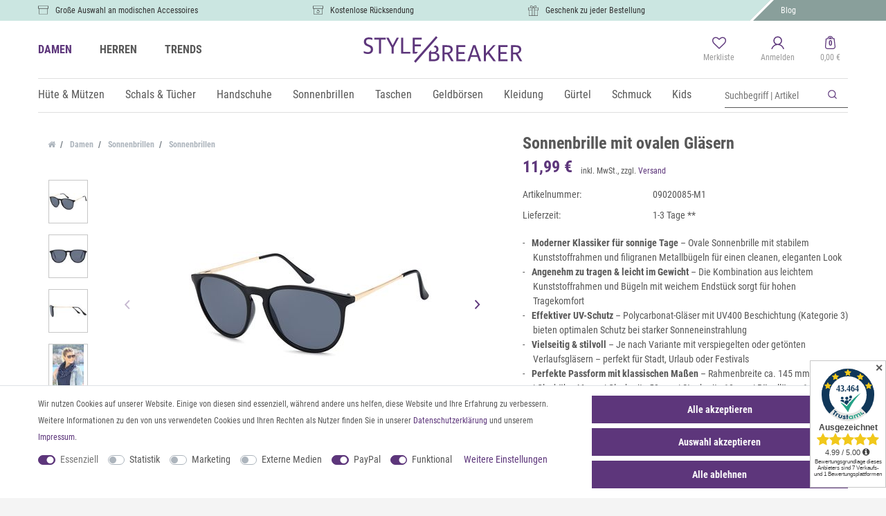

--- FILE ---
content_type: text/html; charset=UTF-8
request_url: https://www.stylebreaker.de/damen/brillen/sonnenbrillen/sonnenbrille-mit-ovalen-glaesern/a-1519/
body_size: 109921
content:





    <!DOCTYPE html>

<html lang="de" data-framework="vue" prefix="og: http://ogp.me/ns#" class="icons-loading">

<head>
                
                    

    <script type="text/javascript">
    (function() {
        var _availableConsents = {"necessary.amazonPay":[true,["amazon-pay-abtesting-apa-migration","amazon-pay-abtesting-new-widgets","amazon-pay-connectedAuth","apay-session-set","language","amazon_Login_state_cache","amazon_Login_accessToken","apayLoginState","amzLoginType","amzDummy"],false],"necessary.consent":[true,[],null],"necessary.consentActiveStatus":[true,["consentActiveStatus","_transaction_ids","cr-freeze"],null],"necessary.externalId":[true,["externalID"],null],"necessary.session":[true,[],null],"necessary.csrf":[true,["XSRF-TOKEN"],null],"necessary.shopbooster_cookie":[true,["plenty_cache"],null],"tracking.googleanalytics":[false,["\/^_gat_UA-\/","\/^_ga_\/","_ga","_gid","_gat","AMP_TOKEN","__utma","__utmt","__utmb","__utmc","__utmz","__utmv","__utmx","__utmxx","_gaexp","_opt_awcid","_opt_awmid","_opt_awgid","_opt_awkid","_opt_utmc"],false],"tracking.pinterest":[false,["_pinterest_ct_ua","_pinterest_sess","_pinterest_ct","_pinterest_ct_rt","_epik","_derived_epik","_pin_unauth"],false],"tracking.adcell":[false,["ADCELLsession","ADCELLpidX","ADCELLspidX","ADCELLvpidX","ADCELLjhX","ADCELLnoTrack"],false],"tracking.econda":[false,["emos_jcvid","emos-session","emos-visitor"],false],"tracking.channelpilot":[false,["__cpc"],false],"tracking.hotjar":[false,["_hjClosedSurveyInvites","_hjDonePolls","_hjMinimizedPolls","_hjShownFeedbackMessage","_hjSessionTooLarge","_hjSessionRejected","_hjSessionResumed","_hjid","_hjRecordingLastActivity","_hjTLDTest","_hjUserAttributesHash","_hjCachedUserAttributes","_hjLocalStorageTest","_hjIncludedInPageviewSample","_hjIncludedInSessionSample","_hjAbsoluteSessionInProgress","_hjFirstSeen","_hjViewportId","_hjRecordingEnabled"],false],"tracking.moebelde":[false,[""],false],"tracking.intelligentreach":[false,[""],false],"tracking.clarity":[false,["_clck","_clsk"],false],"tracking.awin":[false,["bId","\/^aw\/","AWSESS","\/^awpv\/","\/^_aw_m_\/","\/^_aw_sn_\/","_D9J"],false],"tracking.belboon":[false,[""],false],"marketing.googleads":[false,["_gcl_au","IDE","1P_JAR","AID","ANID","CONSENT","DSID","DV","NID","APISID","HSID","SAPISID","SID","SIDCC","SSID","test_cookie"],false],"marketing.facebookpixel":[false,["_fbp","_fbc","act","c_user","datr","fr","m_pixel_ration","pl","presence","sb","spin","wd","xs"],false],"marketing.bingads":[false,["UET","_uetsid_exp","_uetmsclkid_exp","_uetmsclkid","_uetsid","SRCHHPGUSR","SRCHUSR","MSCC","SRCHUID","_SS","_EDGE_S","SRCHD","MUID","_RwBf","_HPVN","ipv6","_uetvid"],false],"marketing.sendinblue":[false,["sib_cuid","uuid"],false],"marketing.Matomo":[false,["_pk_ses.41.3937","_pk_ref.41.3937","_pk_id.41.3937"],false],"media.reCaptcha":[null,[],null],"paypal.paypal-cookies":[false,["X-PP-SILOVER","X-PP-L7","tsrc","paypalplus_session_v2"],true],"convenience.tagmanager":[false,["no-cookies"],true],"convenience.languageDetection":[null,[],null]};
        var _allowedCookies = ["plenty_cache","amazon-pay-abtesting-apa-migration","amazon-pay-abtesting-new-widgets","amazon-pay-connectedAuth","apay-session-set","language","amazon_Login_state_cache","amazon_Login_accessToken","apayLoginState","amzLoginType","amzDummy","consentActiveStatus","_transaction_ids","cr-freeze","externalID","XSRF-TOKEN","plenty-shop-cookie","PluginSetPreview","SID_PLENTY_ADMIN_17563","PreviewCookie"] || [];

        window.ConsentManager = (function() {
            var _consents = (function() {
                var _rawCookie = document.cookie.split(";").filter(function (cookie) {
                    return cookie.trim().indexOf("plenty-shop-cookie=") === 0;
                })[0];

                if (!!_rawCookie) {
                    try {
                        _rawCookie = decodeURIComponent(_rawCookie);
                    } catch (e) {
                        document.cookie = "plenty-shop-cookie= ; expires = Thu, 01 Jan 1970 00:00:00 GMT"
                        return null;
                    }

                    try {
                        return JSON.parse(
                            _rawCookie.trim().substr("plenty-shop-cookie=".length)
                        );
                    } catch (e) {
                        return null;
                    }
                }
                return null;
            })();

            Object.keys(_consents || {}).forEach(function(group) {
                if(typeof _consents[group] === 'object' && _consents[group] !== null)
                {
                    Object.keys(_consents[group] || {}).forEach(function(key) {
                        var groupKey = group + "." + key;
                        if(_consents[group][key] && _availableConsents[groupKey] && _availableConsents[groupKey][1].length) {
                            Array.prototype.push.apply(_allowedCookies, _availableConsents[groupKey][1]);
                        }
                    });
                }
            });

            if(!_consents) {
                Object.keys(_availableConsents || {})
                    .forEach(function(groupKey) {
                        if(_availableConsents[groupKey] && ( _availableConsents[groupKey][0] || _availableConsents[groupKey][2] )) {
                            Array.prototype.push.apply(_allowedCookies, _availableConsents[groupKey][1]);
                        }
                    });
            }

            var _setResponse = function(key, response) {
                _consents = _consents || {};
                if(typeof key === "object" && typeof response === "undefined") {
                    _consents = key;
                    document.dispatchEvent(new CustomEvent("consent-change", {
                        detail: {key: null, value: null, data: key}
                    }));
                    _enableScriptsOnConsent();
                } else {
                    var groupKey = key.split(".")[0];
                    var consentKey = key.split(".")[1];
                    _consents[groupKey] = _consents[groupKey] || {};
                    if(consentKey === "*") {
                        Object.keys(_availableConsents).forEach(function(aKey) {
                            if(aKey.split(".")[0] === groupKey) {
                                _consents[groupKey][aKey.split(".")[1]] = response;
                            }
                        });
                    } else {
                        _consents[groupKey][consentKey] = response;
                    }
                    document.dispatchEvent(new CustomEvent("consent-change", {
                        detail: {key: key, value: response, data: _consents}
                    }));
                    _enableScriptsOnConsent();
                }
                if(!_consents.hasOwnProperty('_id')) {
                    _consents['_id'] = "9bda927040f97d08e8c1ba65cde4630434c11945";
                }

                Object.keys(_availableConsents).forEach(function(key) {
                    if((_availableConsents[key][1] || []).length > 0) {
                        if(_isConsented(key)) {
                            _availableConsents[key][1].forEach(function(cookie) {
                                if(_allowedCookies.indexOf(cookie) < 0) _allowedCookies.push(cookie);
                            });
                        } else {
                            _allowedCookies = _allowedCookies.filter(function(cookie) {
                                return _availableConsents[key][1].indexOf(cookie) < 0;
                            });
                        }
                    }
                });

                document.cookie = "plenty-shop-cookie=" + JSON.stringify(_consents) + "; path=/; secure";
            };
            var _hasResponse = function() {
                return _consents !== null;
            };

            var _expireDate = function() {
                var expireSeconds = 0;
                                const date = new Date();
                date.setSeconds(date.getSeconds() + expireSeconds);
                const offset = date.getTimezoneOffset() / 60;
                date.setHours(date.getHours() - offset)
                return date.toUTCString();
            }
            var _isConsented = function(key) {
                var groupKey = key.split(".")[0];
                var consentKey = key.split(".")[1];

                if (consentKey === "*") {
                    return Object.keys(_availableConsents).some(function (aKey) {
                        var aGroupKey = aKey.split(".")[0];
                        return aGroupKey === groupKey && _isConsented(aKey);
                    });
                } else {
                    if(!_hasResponse()) {
                        return _availableConsents[key][0] || _availableConsents[key][2];
                    }

                    if(_consents.hasOwnProperty(groupKey) && _consents[groupKey].hasOwnProperty(consentKey))
                    {
                        return !!_consents[groupKey][consentKey];
                    }
                    else {
                        if(!!_availableConsents[key])
                        {
                            return _availableConsents[key][0];
                        }

                        console.warn("Cookie has been blocked due to not being registered: " + key);
                        return false;
                    }
                }
            };
            var _getConsents = function() {
                var _result = {};
                Object.keys(_availableConsents).forEach(function(key) {
                    var groupKey = key.split(".")[0];
                    var consentKey = key.split(".")[1];
                    _result[groupKey] = _result[groupKey] || {};
                    if(consentKey !== "*") {
                        _result[groupKey][consentKey] = _isConsented(key);
                    }
                });
                return _result;
            };
            var _isNecessary = function(key) {
                return _availableConsents.hasOwnProperty(key) && _availableConsents[key][0];
            };
            var _enableScriptsOnConsent = function() {
                var elementsToEnable = document.querySelectorAll("script[data-cookie-consent]");
                Array.prototype.slice.call(elementsToEnable).forEach(function(el) {
                    if(el.dataset && el.dataset.cookieConsent && _isConsented(el.dataset.cookieConsent) && el.type !== "application/javascript") {
                        var newScript = document.createElement("script");
                        if(el.src) {
                            newScript.src = el.src;
                        } else {
                            newScript.textContent = el.textContent;
                        }
                        el.parentNode.replaceChild(newScript, el);
                    }
                });
            };
            window.addEventListener("load", _enableScriptsOnConsent);
                        // Cookie proxy
            (function() {
                var _data = {};
                var _splitCookieString = function(cookiesString) {

                    var _allCookies = cookiesString.split(";");
                    var regex = /[^=]+=[^;]*;?((?:expires|path|domain)=[^;]*;)*/gm;
                    var cookies = [];

                    _allCookies.forEach(function(cookie){
                        if(cookie.trim().indexOf("plenty-shop-cookie=") === 0) {
                            var cookieString = decodeURIComponent(cookiesString);
                            var match;
                            while((match = regex.exec(cookieString)) !== null) {
                                if(match.index === match.lastIndex) {
                                    regex.lastIndex++;
                                }
                                cookies.push(match[0]);
                            }
                        } else if(cookie.length) {
                            cookies.push(cookie);
                        }
                    });

                    return cookies;

                };
                var _parseCookies = function (cookiesString) {
                    return _splitCookieString(cookiesString).map(function(cookieString) {
                        return _parseCookie(cookieString);
                    });
                };
                var _parseCookie = function(cookieString) {
                    var cookie = {
                        name: null,
                        value: null,
                        params: {}
                    };
                    var match = /^([^=]+)=([^;]*);*((?:[^;]*;?)*)$/.exec(cookieString.trim());
                    if(match && match[1]) {
                        cookie.name = match[1];
                        cookie.value = match[2];

                        (match[3] || "").split(";").map(function(param) {
                            return /^([^=]+)=([^;]*);?$/.exec(param.trim());
                        }).filter(function(param) {
                            return !!param;
                        }).forEach(function(param) {
                            cookie.params[param[1]] = param[2];
                        });

                        if(cookie.params && !cookie.params.path) {
                            cookie.params.path = "/";
                        }
                    }

                    return cookie;
                };
                var _isAllowed = function(cookieName) {
                    return _allowedCookies.some(function(allowedCookie) {
                        var match = /^\/(.*)\/([gmiy]*)$/.exec(allowedCookie);
                        return (match && match[1] && (new RegExp(match[1], match[2])).test(cookieName))
                            || allowedCookie === cookieName;
                    });
                };
                var _set = function(cookieString) {
                    var cookie = _parseCookie(cookieString);
                                                                    var domainParts = (window.location.host || window.location.hostname).split(".");
                        if(domainParts[0] === "www") {
                            domainParts.shift();
                            cookie.domain = "." + domainParts.join(".");
                        } else {
                            cookie.domain = (window.location.host || window.location.hostname);
                        }
                                        if(cookie && cookie.name) {
                        if(_isAllowed(cookie.name)) {
                            var cookieValue = cookie.value || "";
                            _data[cookie.name] = cookieValue + Object.keys(cookie.params || {}).map(function(paramKey) {
                                                            if(paramKey === "expires") {
                                    return "";
                                }
                                                            return "; " + paramKey.trim() + "=" + cookie.params[paramKey].trim();
                            }).join("");
                        } else {
                            _data[cookie.name] = null;
                            console.warn("Cookie has been blocked due to privacy settings: " + cookie.name);
                        }
                        _update();
                    }
                };
                var _get = function() {
                    return Object.keys(_data).filter(function (key) {
                        return !!_data[key];
                    }).map(function (key) {
                        return key + "=" + (_data[key].split(";")[0]);
                    }).join("; ");
                };
                var _update = function() {
                    delete document.cookie;
                    var cookies = _parseCookies(document.cookie);
                    Object.keys(_data).forEach(function(key) {
                        if(!_data[key]) {
                            // unset cookie
                            var domains = (window.location.host || window.location.hostname).split(".");
                            while(domains.length > 1) {
                                document.cookie = key + "=; path=/; expires=Thu, 01 Jan 1970 00:00:01 GMT; domain="+domains.join(".");
                                document.cookie = key + "=; path=/; expires=Thu, 01 Jan 1970 00:00:01 GMT; domain=."+domains.join(".");
                                domains.shift();
                            }
                            document.cookie = key + "=; path=/; expires=Thu, 01 Jan 1970 00:00:01 GMT;";
                            delete _data[key];
                        } else {
                            var existingCookie = cookies.find(function(cookie) { return cookie.name === key; });
                            var parsedData = _parseCookie(key + "=" + _data[key]);
                            if(!existingCookie || existingCookie.value !== parsedData.value) {
                                document.cookie = key + "=" + _data[key];
                            } else {
                                // console.log('No changes to cookie: ' + key);
                            }
                        }
                    });

                    if(!document.__defineGetter__) {
                        Object.defineProperty(document, 'cookie', {
                            get: _get,
                            set: _set
                        });
                    } else {
                        document.__defineGetter__('cookie', _get);
                        document.__defineSetter__('cookie', _set);
                    }
                };

                _splitCookieString(document.cookie).forEach(function(cookie)
                {
                    _set(cookie);
                });

                _update();
            })();
            
            return {
                setResponse: _setResponse,
                hasResponse: _hasResponse,
                isConsented: _isConsented,
                getConsents: _getConsents,
                isNecessary: _isNecessary
            };
        })();
    })();
</script>


    
<meta charset="utf-8">
<meta http-equiv="X-UA-Compatible" content="IE=edge">
<meta name="viewport" content="width=device-width, initial-scale=1">
<meta name="generator" content="plentymarkets" />
<meta name="format-detection" content="telephone=no"> 
<link rel="icon" type="img/ico" href="/tpl/favicon_0.ico">


            <link rel="canonical" href="https://www.stylebreaker.de/damen/brillen/sonnenbrillen/sonnenbrille-mit-ovalen-glaesern_1519">
    

<style data-font="Custom-Font">
    
                
        .icons-loading .fa { visibility: hidden !important; }
</style>

<link rel="preload" href="https://cdn02.plentymarkets.com/ah5n9aivnyu5/plugin/80/ceres/css/ceres-icons.css" as="style" onload="this.onload=null;this.rel='stylesheet';">
<noscript><link rel="stylesheet" href="https://cdn02.plentymarkets.com/ah5n9aivnyu5/plugin/80/ceres/css/ceres-icons.css"></noscript>

    
<link rel="preload" as="style" href="https://cdn02.plentymarkets.com/ah5n9aivnyu5/plugin/80/odstylebreaker/css/ceres-base.min.css?v=debca724d722a2e1b1e35271070315e10ffb3f72">
    <link rel="stylesheet" href="https://cdn02.plentymarkets.com/ah5n9aivnyu5/plugin/80/odstylebreaker/css/ceres-base.min.css?v=debca724d722a2e1b1e35271070315e10ffb3f72">


        <script>
            yc_config_object = {
                'trackid' : 0,
                'lang' : 'de',
                'page' : 'product',
                'currency' : 'EUR',
                'currencySign' : '&euro;'
            };
        </script>
                <script src="https://cdn02.plentymarkets.com/ah5n9aivnyu5/plugin/80/odstylebreaker/js/dist/yoochoose.js"></script>
        
<script type="application/javascript">
    /*! loadCSS. [c]2017 Filament Group, Inc. MIT License */
    /* This file is meant as a standalone workflow for
    - testing support for link[rel=preload]
    - enabling async CSS loading in browsers that do not support rel=preload
    - applying rel preload css once loaded, whether supported or not.
    */
    (function( w ){
        "use strict";
        // rel=preload support test
        if( !w.loadCSS ){
            w.loadCSS = function(){};
        }
        // define on the loadCSS obj
        var rp = loadCSS.relpreload = {};
        // rel=preload feature support test
        // runs once and returns a function for compat purposes
        rp.support = (function(){
            var ret;
            try {
                ret = w.document.createElement( "link" ).relList.supports( "preload" );
            } catch (e) {
                ret = false;
            }
            return function(){
                return ret;
            };
        })();

        // if preload isn't supported, get an asynchronous load by using a non-matching media attribute
        // then change that media back to its intended value on load
        rp.bindMediaToggle = function( link ){
            // remember existing media attr for ultimate state, or default to 'all'
            var finalMedia = link.media || "all";

            function enableStylesheet(){
                // unbind listeners
                if( link.addEventListener ){
                    link.removeEventListener( "load", enableStylesheet );
                } else if( link.attachEvent ){
                    link.detachEvent( "onload", enableStylesheet );
                }
                link.setAttribute( "onload", null );
                link.media = finalMedia;
            }

            // bind load handlers to enable media
            if( link.addEventListener ){
                link.addEventListener( "load", enableStylesheet );
            } else if( link.attachEvent ){
                link.attachEvent( "onload", enableStylesheet );
            }

            // Set rel and non-applicable media type to start an async request
            // note: timeout allows this to happen async to let rendering continue in IE
            setTimeout(function(){
                link.rel = "stylesheet";
                link.media = "only x";
            });
            // also enable media after 3 seconds,
            // which will catch very old browsers (android 2.x, old firefox) that don't support onload on link
            setTimeout( enableStylesheet, 3000 );
        };

        // loop through link elements in DOM
        rp.poly = function(){
            // double check this to prevent external calls from running
            if( rp.support() ){
                return;
            }
            var links = w.document.getElementsByTagName( "link" );
            for( var i = 0; i < links.length; i++ ){
                var link = links[ i ];
                // qualify links to those with rel=preload and as=style attrs
                if( link.rel === "preload" && link.getAttribute( "as" ) === "style" && !link.getAttribute( "data-loadcss" ) ){
                    // prevent rerunning on link
                    link.setAttribute( "data-loadcss", true );
                    // bind listeners to toggle media back
                    rp.bindMediaToggle( link );
                }
            }
        };

        // if unsupported, run the polyfill
        if( !rp.support() ){
            // run once at least
            rp.poly();

            // rerun poly on an interval until onload
            var run = w.setInterval( rp.poly, 500 );
            if( w.addEventListener ){
                w.addEventListener( "load", function(){
                    rp.poly();
                    w.clearInterval( run );
                } );
            } else if( w.attachEvent ){
                w.attachEvent( "onload", function(){
                    rp.poly();
                    w.clearInterval( run );
                } );
            }
        }


        // commonjs
        if( typeof exports !== "undefined" ){
            exports.loadCSS = loadCSS;
        }
        else {
            w.loadCSS = loadCSS;
        }
    }( typeof global !== "undefined" ? global : this ) );

    (function() {
        var checkIconFont = function() {
            if(!document.fonts || document.fonts.check("1em FontAwesome")) {
                document.documentElement.classList.remove('icons-loading');
            }
        };

        if(document.fonts) {
            document.fonts.addEventListener("loadingdone", checkIconFont);
            window.addEventListener("load", checkIconFont);
        }
        checkIconFont();
    })();
</script>

                    

<!-- Extend the existing style with a template -->
                            
    

<script>

    
    function setCookie(name,value,days) {
        var expires = "";
        if (days) {
            var date = new Date();
            date.setTime(date.getTime() + (days*24*60*60*1000));
            expires = "; expires=" + date.toUTCString();
        }
        document.cookie = name + "=" + (value || "")  + expires + "; path=/";
    }
    function getCookie(name) {
        var nameEQ = name + "=";
        var ca = document.cookie.split(';');
        for (var i = 0; i < ca.length; i++) {
            var c = ca[i];
            while (c.charAt(0) == ' ') c = c.substring(1, c.length);
            if (c.indexOf(nameEQ) == 0) return c.substring(nameEQ.length, c.length);
        }
        return null;
    }

    if (getCookie("externalID") == null) {
        setCookie("externalID",  '696f40e572c7e' + Math.random(), 100);
    }

    let consentActiveStatus = [{"googleanalytics":"false","googleads":"false","facebookpixel":"true","bingads":"true","pinterest":"true","adcell":"true","econda":"true","channelpilot":"true","sendinblue":"true","hotjar":"true","moebelde":"true","intelligentreach":"true","clarity":"true","awin":"true","belboon":"true"}];
    setCookie("consentActiveStatus",JSON.stringify(consentActiveStatus),100);

    function normalizeString(a) {
        return a.replace(/[^\w\s]/gi, '');
    }

    function convertAttributesToText(attributes){
        var variantText = '';

        if(attributes.length){
            for(let i = 0; i < attributes.length ; i++){
                variantText+= attributes[i]["value"]["names"]["name"];
                if(i !== (attributes.length-1)){
                    variantText+= ", ";
                }
            }
        }
        return variantText;
    }

    function sendProductListClick(position, products) {
        var payload = {

            'ecommerce': {
                'currencyCode': '',
                'click': {
                    'actionField': {'list': ''},
                    'products': new Array(products[position])
                }
            },
            'ga4Event': 'select_item',
            'nonInteractionHit': false,
            'event': 'ecommerceEvent',
            'eventCategory': 'E-Commerce',
            'eventAction': 'Produktklick',
            'eventLabel': '',
            'eventValue': undefined
        };
        dataLayer.push(payload);    }

    function capiCall(payload){
            }

    window.dataLayer = window.dataLayer || [];
    function gtag() { window.dataLayer.push(arguments); }
    let plentyShopCookie = getCookie("plenty-shop-cookie");

                    let ad_storage =  'denied';
        let ad_user_data = 'denied';
        let ad_personalization = 'denied';
                let analytics_storage = null;

        plentyShopCookie = (typeof plentyShopCookie === "undefined") ? '' : JSON.parse(decodeURIComponent(plentyShopCookie));
        
        if(plentyShopCookie){
            ad_storage=  plentyShopCookie.marketing.googleads ? 'granted' : 'denied';
            ad_user_data=  plentyShopCookie.marketing.googleads ? 'granted' : 'denied';
            ad_personalization=  plentyShopCookie.marketing.googleads ? 'granted' : 'denied';
             analytics_storage=  plentyShopCookie.tracking.googleanalytics ? 'granted' : 'denied';                    }

        let consentObject = {
            ad_storage: ad_storage,
            ad_user_data: ad_user_data,
            ad_personalization: ad_personalization
        };

        if(analytics_storage !== null){
            consentObject.analytics_storage = analytics_storage;
        }

        gtag('consent', 'default', consentObject);

    

    document.addEventListener("consent-change", function (e){

        
        var consentIntervall = setInterval(function(){

            
                let consentObject = {
                    ad_storage: e.detail.data.marketing.googleads ? 'granted' : 'denied',
                    ad_user_data: e.detail.data.marketing.googleads ? 'granted' : 'denied',
                    ad_personalization: e.detail.data.marketing.googleads ? 'granted' : 'denied',
                };

                                consentObject.analytics_storage = e.detail.data.tracking.googleanalytics ? 'granted' : 'denied';

                
                gtag('consent', 'update', consentObject );

            
            var payload = {
                'event': 'consentChanged'
            };
            dataLayer.push(payload);
            clearInterval(consentIntervall);
        }, 200);

    });
</script>


            



    
    
                    

    
    
    
    
    

    

<meta name="robots" content="ALL">
    <meta name="keywords" content="sonnenbrille damen ovaler rahmen metallbügel verlaufsglas verspiegelte brille sommer accessoire uv400 kunststoffrahmen große gläser glänzend retro brille modisch festivalbrille strandbrille city look urlaub">
<meta property="og:title" content="Sonnenbrille mit ovalen Gläsern | styleBREAKER Your Fashion Trend Shop"/>
<meta property="og:type" content="article"/>
<meta property="og:url" content="https://www.stylebreaker.de/damen/brillen/sonnenbrillen/sonnenbrille-mit-ovalen-glaesern_1519_20159"/>
<meta property="og:image" content="https://cdn02.plentymarkets.com/ah5n9aivnyu5/item/images/1519/full/sonnenbrille-oval-09020085_3.jpg"/>

<script type="application/ld+json">
            {
            "@context"      : "http://schema.org/",
            "@type"         : "Product",
            "@id"           : "20159",
            "name"          : "styleBREAKER Damen Sonnenbrille mit ovalen Gläsern und Metallbügeln | Kunststoffrahmen mit UV400 Schutz | Sommerbrille mit Verlauf oder Spiegelglas",
            "category"      : "Sonnenbrillen ",
            "releaseDate"   : "",
            "image"         : "https://cdn02.plentymarkets.com/ah5n9aivnyu5/item/images/1519/preview/sonnenbrille-oval-09020085_3.jpg",
            "identifier"    : "20159",
            "description"   : "Diese styleBREAKER Damen Sonnenbrille kombiniert moderne Eleganz mit praktischer Funktionalität. Das Design überzeugt durch große, ovale Gläser in einem glänzenden Kunststoffrahmen, der von filigranen Metallbügeln ergänzt wird – eine gelungene Mischung aus Retro-Vibes und aktuellem Trendgespür. Dank UV400-Schutz (Kategorie 3) schützt die Sonnenbrille deine Augen zuverlässig vor schädlicher UV-Strahlung. Die bruchsicheren Polycarbonat-Gläser sind je nach Ausführung verspiegelt oder mit weichem Farbverlauf getönt und sorgen für stilvolle Auftritte bei starker Helligkeit – ob am Strand, in der Stadt oder beim Roadtrip. Die statische Nasenauflage, das geringe Gewicht und die angenehm geformten Bügelenden gewährleisten einen bequemen Sitz – auch bei langem Tragen. Inklusive praktischer Ausstattung: Du erhältst ein passendes Brillenputztuch und ein Etui mit Kordelzug für sicheren Transport.Produktdetails:- UV400 Schutz (Kategorie 3) – zuverlässiger Sonnenschutz für lichtempfindliche Augen- Ovale Polycarbonat Gläser – bruchsicher, verzerrungsfrei und leicht für angenehmes Tragen- Glänzender Vollrand-Kunststoffrahmen – stabil und stilvoll zugleich- Metallbügel mit Kunststoffenden – sorgen für Flexibilität und Tragekomfort- Maße: Rahmenbreite ca. 145 mm |&amp;nbsp;Glashöhe ca. 46 mm |&amp;nbsp;Glasbreite ca. 53 mm |&amp;nbsp;Stegbreite ca. 18 mm |&amp;nbsp;Bügellänge ca. 140 mm- Inklusive Zubehör – Etui mit Kordelzug &amp;amp; Brillenputztuch für Reinigung und sichere Aufbewahrung",
            "disambiguatingDescription" : "Sonnenbrille mit ovalen Gläsern",
                            "manufacturer"  : {
                "@type"         : "Organization",
                "name"          : "styleBREAKER"
                },
                                                    "sku"           : "20159",
                                                                                    "offers": {
            "@type"         : "Offer",
            "priceCurrency" : "EUR",
            "price"         : "11.99",
                        "url"           : "https://www.stylebreaker.de/damen/brillen/sonnenbrillen/sonnenbrille-mit-ovalen-glaesern/a-1519/",
                        "availability"  : "http://schema.org/InStock",
            "itemCondition" : "Neu",
            "serialNumber"  : "09020085-M1"
            },
            "depth": {
            "@type"         : "QuantitativeValue",
            "value"         : "145"
            },
            "width": {
            "@type"         : "QuantitativeValue",
            "value"         : "60"
            },
            "height": {
            "@type"         : "QuantitativeValue",
            "value"         : "25"
            },
            "weight": {
            "@type"         : "QuantitativeValue",
            "value"         : "41"
            }
            }
        </script>

<title>Sonnenbrille mit ovalen Gläsern | styleBREAKER Your Fashion Trend Shop</title>

            <script>        let isSignUp = false;        document.addEventListener("onSignUpSuccess", function (e) {                        isSignUp = true;            localStorage.setItem("signupTime", new Date().getTime());        });        document.addEventListener("onSetUserData", function (e) {                        if (e.detail.oldState.user.userData == null && e.detail.newState.user.userData !== null) {                let lastSignUpTime = localStorage.getItem("signupTime");                let timeDiff = new Date().getTime() - lastSignUpTime;                let is24HoursPassed = timeDiff > 24 * 60 * 60 * 1000;                if (isSignUp || is24HoursPassed) {                                        var payload = {                        'event': isSignUp ? 'sign_up' : 'login',                        'user_id': e.detail.newState.user.userData.id,                        'pageType': 'tpl.item'                    };                    dataLayer.push(payload);                                        isSignUp = false;                }            }        });        document.addEventListener("onSetComponent", function (e) {            console.log(e.detail);            if(e.detail.payload.component === "basket-preview"){                var payload = {                    'event': 'funnel_event',                    'action': 'OPEN_BASKET_PREVIEW',                };                dataLayer.push(payload);                            }        });        document.addEventListener("onSetCouponCode", function (e) {            console.log(e.detail);            if(e.detail.payload !== null){                var payload = {                    'event': 'funnel_event',                    'action': 'COUPON_CODE_ADDED',                    'couponCode': e.detail.payload                };                dataLayer.push(payload);                            }        });                var payload ={            'event': 'facebookEvent',            'event_id': '696f40e57410b' + Math.random(),            'facebookEventName': 'PageView'        };        dataLayer.push(payload);        capiCall(payload);                document.addEventListener("onAddWishListId", function (e) {            var payload = {                'event': 'AddToWishlist',                'event_id': '696f40e57410b' + Math.random(),                'ga4Event': 'add_to_wishlist',                'content_name': 'Artikeldetailseite',                'content_category': '',                'content_type': 'product',                'content_ids': e.detail.payload,                'contents': '',                'currency': 'EUR',                'value': '0.01'            };            dataLayer.push(payload);                    });        document.addEventListener("onSetWishListItems", function (e) {            console.log(e.detail.payload);            if (typeof e.detail.payload !== 'undefined') {                var products = [];                var idList = [];                var contents = [];                e.detail.payload.forEach(function (item, index) {                    products.push({                        id: item.data.item.id + '',                        name: item.data.texts.name1,                        price: item.data.prices.default.price.value + '',                        brand: item.data.item.manufacturer.externalName,                        category: 'Damen\/Sonnenbrillen\/Sonnenbrillen\u0020',                        variant: convertAttributesToText(item.data.attributes),                        position: index,                        list: 'Wunschliste'                    });                    contents.push({                        id: item.data.item.id,                        quantity: 1,                        item_price: item.data.prices.default.price.value                    });                    idList.push(item.id);                });                var payload = {                    'ecommerce': {                        'currencyCode': 'EUR',                        'impressions': products                    },                    'google_tag_params': {                        'ecomm_prodid': idList,                        'ecomm_pagetype': 'other',                        'ecomm_category': 'Wunschliste',                    },                    'content_ids': idList,                    'content_name': 'Wunschliste',                    'content_type': 'product',                    'contents': contents,                    'currency': 'EUR',                    'value': '0.01',                    'event': 'ecommerceEvent',                    'event_id': '696f40e57410b' + Math.random(),                    'ga4Event': 'view_item_list',                    'eventCategory': 'E-Commerce',                    'eventAction': 'Produktimpression',                    'eventLabel': 'Artikeldetailseite',                    'eventValue': undefined                };                dataLayer.push(payload);                capiCall(payload);            }        });        document.addEventListener("onContactFormSend", function (e) {            var payload ={                'event': 'facebookEvent',                'event_id': '696f40e57410b' + Math.random(),                'facebookEventName': 'Contact',                'currency': 'EUR',                'value': '0.01'            };            dataLayer.push(payload);            capiCall(payload);        });        document.addEventListener("onSetVariationOrderProperty", function (e) {            var payload = {                'event': 'facebookEvent',                'facebookEventName': 'CustomizeProduct',                'event_id': '696f40e57410b' + Math.random(),                'currency': 'EUR',                'value': '0.01'            };            dataLayer.push(payload);            capiCall(payload);        });        document.addEventListener("onAddBasketItem", function (e) {                        var payload = {                'ecommerce': {                    'currencyCode': 'EUR',                    'add': {                        'actionField':                            {'list': 'Artikeldetailseite'},                        'products': [{                            'id': e.detail.payload[0].variationId + '',                            'quantity': e.detail.payload[0].quantity,                            'price': e.detail.payload[0].price+'',                            'variant': convertAttributesToText(e.detail.payload[0].variation.data.attributes),                            'name': e.detail.payload[0].variation.data.texts.name1,                            'brand': e.detail.payload[0].variation.data.item.manufacturer.externalName,                            'category': 'Damen\/Sonnenbrillen\/Sonnenbrillen\u0020'                                                    }]                    }                },                'content_name': 'Artikeldetailseite',                'content_type': 'product',                'content_ids': e.detail.payload[0].variationId,                'contents': [{                    'id': e.detail.payload[0].variationId,                    'quantity': e.detail.payload[0].quantity,                    'item_price': e.detail.payload[0].price                }],                'currency': 'EUR',                'value': '0.01',                'addCartValue':e.detail.payload[0].price+'',                'addCartQty': e.detail.payload[0].quantity,                'addCartId':e.detail.payload[0].variationId + '',                'addCartVariant': convertAttributesToText(e.detail.payload[0].variation.data.attributes),                'addCartName': e.detail.payload[0].variation.data.texts.name1,                'addCartBrand': e.detail.payload[0].variation.data.item.manufacturer.externalName,                'addCartCategory': 'Damen\/Sonnenbrillen\/Sonnenbrillen\u0020',                'addCartImage': e.detail.payload[0].variation.data.images.all[0].url,                'addCartItemLink': "https://www.stylebreaker.de/a-" + e.detail.payload[0].variation.data.item.id,                'nonInteractionHit': false,                'event': 'ecommerceEvent',                'event_id': '696f40e57410b' + Math.random(),                'ga4Event': 'add_to_cart',                'eventCategory': 'E-Commerce',                'eventAction': 'addToCart',                'eventLabel': undefined,                'eventValue': undefined            };            dataLayer.push(payload);            capiCall(payload);        }, false);        document.addEventListener("onRemoveBasketItem", function (e) {            changeQty('remove', e);        });        document.addEventListener("onUpdateBasketItemQuantity",function (e) {            function isCurrentItem(item) {                return item.id == e.detail.payload.id;            }            currentBasketItem = e.detail.oldState.basket.items.find(isCurrentItem);            var origQty = currentBasketItem.quantity;            var newQty = e.detail.payload.quantity;            var qtyDiff = newQty - origQty;            if (qtyDiff > 0) {                changeQty("add", e, qtyDiff);            }            else{                changeQty("remove", e, qtyDiff *= -1);            }        });        document.addEventListener("onUpdateBasketItem", function (e) {            function isCurrentItem(item) {                return item.id == e.detail.payload.id;            }            currentBasketItem = e.detail.oldState.basket.items.find(isCurrentItem);            var origQty = currentBasketItem.quantity;            var newQty = e.detail.payload.quantity;            var qtyDiff = newQty - origQty;            if (qtyDiff > 0) {                changeQty("add", e, qtyDiff);            }        });        function changeQty(action, e, qty = e.detail.quantity) {            var currentBasketItem;            if (e.type === "onRemoveBasketItem") {                function isCurrentItem(item) {                    return item.id == e.detail.payload;                }                currentBasketItem = e.detail.oldState.basket.items.find(isCurrentItem);                qty = currentBasketItem.quantity;            } else {                function isCurrentItem(item) {                    return item.variationId == e.detail.payload.variationId;                }                currentBasketItem = e.detail.newState.basket.items.find(isCurrentItem);            }                        var payload = {                'ecommerce': {                    'currencyCode': 'EUR',                    [action]: {                        'products': [{                            'name': currentBasketItem.variation.data.texts.name1,                            'id': currentBasketItem.variationId + '',                            'price': currentBasketItem.price + '',                            'variant': convertAttributesToText(currentBasketItem.variation.data.attributes),                            'brand': currentBasketItem.variation.data.item.manufacturer.externalName,                            'category': 'Damen\/Sonnenbrillen\/Sonnenbrillen\u0020',                            'quantity': qty                                                      }]                    }                },                'content_name': 'Warenkorbvorschau',                'content_type': 'product',                'content_ids': currentBasketItem.variationId,                'contents': [{                    'id': currentBasketItem.variationId,                    'quantity': qty,                    'item_price': currentBasketItem.price                }],                'currency': 'EUR',                'value': '0.01',                'addCartValue':currentBasketItem.price+'',                'addCartQty': currentBasketItem.quantity,                'addCartId':currentBasketItem.variationId + '',                'addCartVariant': convertAttributesToText(currentBasketItem.variation.data.attributes),                'addCartName': currentBasketItem.variation.data.texts.name1,                'addCartBrand': currentBasketItem.variation.data.item.manufacturer.externalName,                'addCartCategory': 'Damen\/Sonnenbrillen\/Sonnenbrillen\u0020',                'addCartImage':  currentBasketItem.variation.data.images.all[0].url,                'addCartItemLink': "https://www.stylebreaker.de/a-" +  currentBasketItem.variation.data.item.id,                'nonInteractionHit': false,                'event': 'ecommerceEvent',                'event_id': '696f40e57410b' + Math.random(),                'eventCategory': 'E-Commerce',                'ga4Event' : action + (action === 'add' ? '_to': '_from') + '_cart',                'eventAction': action + 'FromCart',                'eventLabel': undefined,                'eventValue': undefined            };            dataLayer.push(payload);            if(action === "add"){                capiCall(payload);            }        }    </script><script>    var payload ={        'ecommerce': {            'currencyCode': 'EUR',            'detail': {                                'products': [{                    'id': '20159',                    'name': 'styleBREAKER\u0020Damen\u0020Sonnenbrille\u0020mit\u0020ovalen\u0020Gl\u00E4sern\u0020und\u0020Metallb\u00FCgeln\u0020\u007C\u0020Kunststoffrahmen\u0020mit\u0020UV400\u0020Schutz\u0020\u007C\u0020Sommerbrille\u0020mit\u0020Verlauf\u0020oder\u0020Spiegelglas',                    'price': '11.99',                    'brand': 'styleBREAKER',                    'category': 'Damen\/Sonnenbrillen\/Sonnenbrillen\u0020',                    'variant': 'Gestell Schwarz / Glas Grau getönt'                }]            }        },        'google_tag_params': {            'ecomm_prodid': '20159',            'ecomm_pagetype': 'product',            'ecomm_totalvalue': '11.99',            'ecomm_category': 'Damen\/Sonnenbrillen\/Sonnenbrillen\u0020'        },        'content_ids': 20159,        'content_name': 'styleBREAKER\u0020Damen\u0020Sonnenbrille\u0020mit\u0020ovalen\u0020Gl\u00E4sern\u0020und\u0020Metallb\u00FCgeln\u0020\u007C\u0020Kunststoffrahmen\u0020mit\u0020UV400\u0020Schutz\u0020\u007C\u0020Sommerbrille\u0020mit\u0020Verlauf\u0020oder\u0020Spiegelglas',        'content_type': 'product',        'contents': [{            'id': '20159',            'quantity': 1,            'item_price': 11.99        }],        'currency': 'EUR',        'categoryId': 60,        'value': '0.01',        'event': 'ecommerceEvent',        'event_id': '696f40e57410b' + Math.random(),        'ga4Event' : 'view_item',        'eventCategory': 'E-Commerce',        'eventAction': 'Produktdetailseite',        'eventLabel': undefined,        'eventValue': undefined    };    dataLayer.push(payload);    capiCall(payload);        document.addEventListener("onVariationChanged", function (e) {            var payload = {                'event': 'facebookEvent',                'facebookEventName': 'CustomizeProduct',                'event_id': '696f40e57410b' + Math.random(),                'currency': 'EUR',                'value': '0.01'            };            dataLayer.push(payload);            capiCall(payload);        var payload = {            'ecommerce': {                'currencyCode': 'EUR',                'detail': {                    'products': [{                        'id': e.detail.documents[0].id + '',                        'name': e.detail.documents[0].data.texts.name1,                        'price': e.detail.documents[0].data.prices.default.price.value + '',                        'brand': e.detail.documents[0].data.item.manufacturer.externalName + '',                        'category': 'Damen\/Sonnenbrillen\/Sonnenbrillen\u0020',                        'variant': convertAttributesToText(e.detail.documents[0].data.attributes)                    }]                }            },            'google_tag_params': {                'ecomm_prodid': e.detail.documents[0].id,                'ecomm_pagetype': 'product',                'ecomm_totalvalue': e.detail.documents[0].data.prices.default.price.value,                'ecomm_category': 'Damen\/Sonnenbrillen\/Sonnenbrillen\u0020'            },            'content_ids': e.detail.documents[0].id,            'content_name': e.detail.documents[0].data.texts.name1,            'content_type': 'product',            'currency': 'EUR',            'value': '0.01',            'event': 'ecommerceEvent',            'event_id': '696f40e57410b' + Math.random(),            'ga4Event' : 'view_item',            'nonInteractionHit': false,            'eventCategory': 'E-Commerce',            'eventAction': 'Produktdetailseite',            'eventLabel': undefined,            'eventValue': undefined        };        dataLayer.push(payload);        capiCall(payload);    }, false);</script><!-- Google Tag Manager --><script type="text/plain" data-cookie-consent="convenience.tagmanager">        (function (w, d, s, l, i) {            w[l] = w[l] || [];            w[l].push({                'gtm.start':                    new Date().getTime(), event: 'gtm.js'            });            var f = d.getElementsByTagName(s)[0],                j = d.createElement(s), dl = l != 'dataLayer' ? '&l=' + l : '';            j.async = true;            j.src =                'https://www.googletagmanager.com/gtm.js?id=' + i + dl;            f.parentNode.insertBefore(j, f);        })(window, document, 'script', 'dataLayer', 'GTM-P49P578');</script><!-- End Google Tag Manager -->
            <style>
    #paypal_loading_screen {
        display: none;
        position: fixed;
        z-index: 2147483640;
        top: 0;
        left: 0;
        width: 100%;
        height: 100%;
        overflow: hidden;

        transform: translate3d(0, 0, 0);

        background-color: black;
        background-color: rgba(0, 0, 0, 0.8);
        background: radial-gradient(ellipse closest-corner, rgba(0,0,0,0.6) 1%, rgba(0,0,0,0.8) 100%);

        color: #fff;
    }

    #paypal_loading_screen .paypal-checkout-modal {
        font-family: "HelveticaNeue", "HelveticaNeue-Light", "Helvetica Neue Light", helvetica, arial, sans-serif;
        font-size: 14px;
        text-align: center;

        box-sizing: border-box;
        max-width: 350px;
        top: 50%;
        left: 50%;
        position: absolute;
        transform: translateX(-50%) translateY(-50%);
        cursor: pointer;
        text-align: center;
    }

    #paypal_loading_screen.paypal-overlay-loading .paypal-checkout-message, #paypal_loading_screen.paypal-overlay-loading .paypal-checkout-continue {
        display: none;
    }

    .paypal-checkout-loader {
        display: none;
    }

    #paypal_loading_screen.paypal-overlay-loading .paypal-checkout-loader {
        display: block;
    }

    #paypal_loading_screen .paypal-checkout-modal .paypal-checkout-logo {
        cursor: pointer;
        margin-bottom: 30px;
        display: inline-block;
    }

    #paypal_loading_screen .paypal-checkout-modal .paypal-checkout-logo img {
        height: 36px;
    }

    #paypal_loading_screen .paypal-checkout-modal .paypal-checkout-logo img.paypal-checkout-logo-pp {
        margin-right: 10px;
    }

    #paypal_loading_screen .paypal-checkout-modal .paypal-checkout-message {
        font-size: 15px;
        line-height: 1.5;
        padding: 10px 0;
    }

    #paypal_loading_screen.paypal-overlay-context-iframe .paypal-checkout-message, #paypal_loading_screen.paypal-overlay-context-iframe .paypal-checkout-continue {
        display: none;
    }

    .paypal-spinner {
        height: 30px;
        width: 30px;
        display: inline-block;
        box-sizing: content-box;
        opacity: 1;
        filter: alpha(opacity=100);
        animation: rotation .7s infinite linear;
        border-left: 8px solid rgba(0, 0, 0, .2);
        border-right: 8px solid rgba(0, 0, 0, .2);
        border-bottom: 8px solid rgba(0, 0, 0, .2);
        border-top: 8px solid #fff;
        border-radius: 100%
    }

    .paypalSmartButtons div {
        margin-left: 10px;
        margin-right: 10px;
    }
</style>            <style>
.trustami_center{
	display:table; margin:0px auto;
}
.trustami_std{
	width: 100%;
}
.trustami_textOnly_content_inner > a{ 
	display: inline!important; 
}
.trustami-pm-widget p{
	padding:40px;
}
</style>
<script>
if (window.location.href.indexOf("isContentBuilder=") < 0) {
    var taWidgetImgHide = document.createElement('style');
    taWidgetImgHide.type = 'text/css';
    taWidgetImgHide.innerHTML = '.trustami-pm-widget p { display:none; }';
    var taWidgetStlHead = document.head || document.getElementsByTagName('head')[0];
    taWidgetStlHead.appendChild(taWidgetImgHide);
}
</script>
    
                                    
    </head>

<body class="page-singleitem item-1519 variation-20159 ">

                    

<script>
    if('ontouchstart' in document.documentElement)
    {
        document.body.classList.add("touch");
    }
    else
    {
        document.body.classList.add("no-touch");
    }
</script>

<div id="vue-app" data-server-rendered="true" class="app"><div template="#vue-notifications" class="notification-wrapper"></div> <header id="page-header"><div class="container-max"><div class="row flex-row-reverse position-relative"><div id="page-header-parent" data-header-offset class="col-12 header-container"><div class="dia-header  unfixed"><div class="dia-top-bar d-none d-sm-flex"><div class="dia-top-bar__container container-max"><div class="dia-top-bar__wrapper"><ul id="controlsList" class="dia-top-bar__list"><li class="dia-top-bar__list-item d-none d-lg-flex"><a href="/zahlung-und-versand">Große Auswahl an modischen Accessoires</a></li> <li class="dia-top-bar__list-item"><a href="/ruecksendeinformationen">Kostenlose Rücksendung</a></li> <li class="dia-top-bar__list-item"><a href="#">Geschenk zu jeder Bestellung</a></li> <li class="dia-top-bar__list-item dia-top-bar__list-item--blog"><a href="https://stylebreaker.blog/" target="_blank">
                                Blog
                            </a></li></ul></div> <div class="page-header"><div class="row"><div id="countrySettings" class="cmp cmp-country-settings collapse"><div class="container-max"><div class="row py-3"><div class="col-12 col-lg-12"><div class="shipping-settings"><div class="list-title"><strong>Lieferland</strong> <hr></div> <ul class="row"><li class="col-6 col-sm-4 px-0"><a data-toggle="collapse" href="#countrySettings" data-boundary="window" data-title="Bitte ändern Sie Ihre Adresse, um das Lieferland zu wechseln." aria-label="Bitte ändern Sie Ihre Adresse, um das Lieferland zu wechseln." class="nav-link"><i class="flag-icon flag-icon-be"></i>
            Belgien
        </a></li><li class="col-6 col-sm-4 px-0"><a data-toggle="collapse" href="#countrySettings" data-boundary="window" data-title="Bitte ändern Sie Ihre Adresse, um das Lieferland zu wechseln." aria-label="Bitte ändern Sie Ihre Adresse, um das Lieferland zu wechseln." class="nav-link"><i class="flag-icon flag-icon-bg"></i>
            Bulgarien
        </a></li><li class="col-6 col-sm-4 px-0"><a data-toggle="collapse" href="#countrySettings" data-boundary="window" data-title="Bitte ändern Sie Ihre Adresse, um das Lieferland zu wechseln." aria-label="Bitte ändern Sie Ihre Adresse, um das Lieferland zu wechseln." class="nav-link"><i class="flag-icon flag-icon-de"></i>
            Deutschland
        </a></li><li class="col-6 col-sm-4 px-0"><a data-toggle="collapse" href="#countrySettings" data-boundary="window" data-title="Bitte ändern Sie Ihre Adresse, um das Lieferland zu wechseln." aria-label="Bitte ändern Sie Ihre Adresse, um das Lieferland zu wechseln." class="nav-link"><i class="flag-icon flag-icon-dk"></i>
            Dänemark
        </a></li><li class="col-6 col-sm-4 px-0"><a data-toggle="collapse" href="#countrySettings" data-boundary="window" data-title="Bitte ändern Sie Ihre Adresse, um das Lieferland zu wechseln." aria-label="Bitte ändern Sie Ihre Adresse, um das Lieferland zu wechseln." class="nav-link"><i class="flag-icon flag-icon-ee"></i>
            Estland
        </a></li><li class="col-6 col-sm-4 px-0"><a data-toggle="collapse" href="#countrySettings" data-boundary="window" data-title="Bitte ändern Sie Ihre Adresse, um das Lieferland zu wechseln." aria-label="Bitte ändern Sie Ihre Adresse, um das Lieferland zu wechseln." class="nav-link"><i class="flag-icon flag-icon-fi"></i>
            Finnland
        </a></li><li class="col-6 col-sm-4 px-0"><a data-toggle="collapse" href="#countrySettings" data-boundary="window" data-title="Bitte ändern Sie Ihre Adresse, um das Lieferland zu wechseln." aria-label="Bitte ändern Sie Ihre Adresse, um das Lieferland zu wechseln." class="nav-link"><i class="flag-icon flag-icon-fr"></i>
            Frankreich
        </a></li><li class="col-6 col-sm-4 px-0"><a data-toggle="collapse" href="#countrySettings" data-boundary="window" data-title="Bitte ändern Sie Ihre Adresse, um das Lieferland zu wechseln." aria-label="Bitte ändern Sie Ihre Adresse, um das Lieferland zu wechseln." class="nav-link"><i class="flag-icon flag-icon-gr"></i>
            Griechenland
        </a></li><li class="col-6 col-sm-4 px-0"><a data-toggle="collapse" href="#countrySettings" data-boundary="window" data-title="Bitte ändern Sie Ihre Adresse, um das Lieferland zu wechseln." aria-label="Bitte ändern Sie Ihre Adresse, um das Lieferland zu wechseln." class="nav-link"><i class="flag-icon flag-icon-gg"></i>
            Guernsey
        </a></li><li class="col-6 col-sm-4 px-0"><a data-toggle="collapse" href="#countrySettings" data-boundary="window" data-title="Bitte ändern Sie Ihre Adresse, um das Lieferland zu wechseln." aria-label="Bitte ändern Sie Ihre Adresse, um das Lieferland zu wechseln." class="nav-link"><i class="flag-icon flag-icon-ie"></i>
            Irland
        </a></li><li class="col-6 col-sm-4 px-0"><a data-toggle="collapse" href="#countrySettings" data-boundary="window" data-title="Bitte ändern Sie Ihre Adresse, um das Lieferland zu wechseln." aria-label="Bitte ändern Sie Ihre Adresse, um das Lieferland zu wechseln." class="nav-link"><i class="flag-icon flag-icon-is"></i>
            Island
        </a></li><li class="col-6 col-sm-4 px-0"><a data-toggle="collapse" href="#countrySettings" data-boundary="window" data-title="Bitte ändern Sie Ihre Adresse, um das Lieferland zu wechseln." aria-label="Bitte ändern Sie Ihre Adresse, um das Lieferland zu wechseln." class="nav-link"><i class="flag-icon flag-icon-it"></i>
            Italien
        </a></li><li class="col-6 col-sm-4 px-0"><a data-toggle="collapse" href="#countrySettings" data-boundary="window" data-title="Bitte ändern Sie Ihre Adresse, um das Lieferland zu wechseln." aria-label="Bitte ändern Sie Ihre Adresse, um das Lieferland zu wechseln." class="nav-link"><i class="flag-icon flag-icon-ic"></i>
            Kanarische Inseln
        </a></li><li class="col-6 col-sm-4 px-0"><a data-toggle="collapse" href="#countrySettings" data-boundary="window" data-title="Bitte ändern Sie Ihre Adresse, um das Lieferland zu wechseln." aria-label="Bitte ändern Sie Ihre Adresse, um das Lieferland zu wechseln." class="nav-link"><i class="flag-icon flag-icon-hr"></i>
            Kroatien
        </a></li><li class="col-6 col-sm-4 px-0"><a data-toggle="collapse" href="#countrySettings" data-boundary="window" data-title="Bitte ändern Sie Ihre Adresse, um das Lieferland zu wechseln." aria-label="Bitte ändern Sie Ihre Adresse, um das Lieferland zu wechseln." class="nav-link"><i class="flag-icon flag-icon-lv"></i>
            Lettland
        </a></li><li class="col-6 col-sm-4 px-0"><a data-toggle="collapse" href="#countrySettings" data-boundary="window" data-title="Bitte ändern Sie Ihre Adresse, um das Lieferland zu wechseln." aria-label="Bitte ändern Sie Ihre Adresse, um das Lieferland zu wechseln." class="nav-link"><i class="flag-icon flag-icon-li"></i>
            Liechtenstein
        </a></li><li class="col-6 col-sm-4 px-0"><a data-toggle="collapse" href="#countrySettings" data-boundary="window" data-title="Bitte ändern Sie Ihre Adresse, um das Lieferland zu wechseln." aria-label="Bitte ändern Sie Ihre Adresse, um das Lieferland zu wechseln." class="nav-link"><i class="flag-icon flag-icon-lt"></i>
            Litauen
        </a></li><li class="col-6 col-sm-4 px-0"><a data-toggle="collapse" href="#countrySettings" data-boundary="window" data-title="Bitte ändern Sie Ihre Adresse, um das Lieferland zu wechseln." aria-label="Bitte ändern Sie Ihre Adresse, um das Lieferland zu wechseln." class="nav-link"><i class="flag-icon flag-icon-lu"></i>
            Luxemburg
        </a></li><li class="col-6 col-sm-4 px-0"><a data-toggle="collapse" href="#countrySettings" data-boundary="window" data-title="Bitte ändern Sie Ihre Adresse, um das Lieferland zu wechseln." aria-label="Bitte ändern Sie Ihre Adresse, um das Lieferland zu wechseln." class="nav-link"><i class="flag-icon flag-icon-mt"></i>
            Malta
        </a></li><li class="col-6 col-sm-4 px-0"><a data-toggle="collapse" href="#countrySettings" data-boundary="window" data-title="Bitte ändern Sie Ihre Adresse, um das Lieferland zu wechseln." aria-label="Bitte ändern Sie Ihre Adresse, um das Lieferland zu wechseln." class="nav-link"><i class="flag-icon flag-icon-nl"></i>
            Niederlande
        </a></li><li class="col-6 col-sm-4 px-0"><a data-toggle="collapse" href="#countrySettings" data-boundary="window" data-title="Bitte ändern Sie Ihre Adresse, um das Lieferland zu wechseln." aria-label="Bitte ändern Sie Ihre Adresse, um das Lieferland zu wechseln." class="nav-link"><i class="flag-icon flag-icon-no"></i>
            Norwegen
        </a></li><li class="col-6 col-sm-4 px-0"><a data-toggle="collapse" href="#countrySettings" data-boundary="window" data-title="Bitte ändern Sie Ihre Adresse, um das Lieferland zu wechseln." aria-label="Bitte ändern Sie Ihre Adresse, um das Lieferland zu wechseln." class="nav-link"><i class="flag-icon flag-icon-pl"></i>
            Polen
        </a></li><li class="col-6 col-sm-4 px-0"><a data-toggle="collapse" href="#countrySettings" data-boundary="window" data-title="Bitte ändern Sie Ihre Adresse, um das Lieferland zu wechseln." aria-label="Bitte ändern Sie Ihre Adresse, um das Lieferland zu wechseln." class="nav-link"><i class="flag-icon flag-icon-pt"></i>
            Portugal
        </a></li><li class="col-6 col-sm-4 px-0"><a data-toggle="collapse" href="#countrySettings" data-boundary="window" data-title="Bitte ändern Sie Ihre Adresse, um das Lieferland zu wechseln." aria-label="Bitte ändern Sie Ihre Adresse, um das Lieferland zu wechseln." class="nav-link"><i class="flag-icon flag-icon-ro"></i>
            Rumänien
        </a></li><li class="col-6 col-sm-4 px-0"><a data-toggle="collapse" href="#countrySettings" data-boundary="window" data-title="Bitte ändern Sie Ihre Adresse, um das Lieferland zu wechseln." aria-label="Bitte ändern Sie Ihre Adresse, um das Lieferland zu wechseln." class="nav-link"><i class="flag-icon flag-icon-se"></i>
            Schweden
        </a></li><li class="col-6 col-sm-4 px-0"><a data-toggle="collapse" href="#countrySettings" data-boundary="window" data-title="Bitte ändern Sie Ihre Adresse, um das Lieferland zu wechseln." aria-label="Bitte ändern Sie Ihre Adresse, um das Lieferland zu wechseln." class="nav-link"><i class="flag-icon flag-icon-sk"></i>
            Slowakei
        </a></li><li class="col-6 col-sm-4 px-0"><a data-toggle="collapse" href="#countrySettings" data-boundary="window" data-title="Bitte ändern Sie Ihre Adresse, um das Lieferland zu wechseln." aria-label="Bitte ändern Sie Ihre Adresse, um das Lieferland zu wechseln." class="nav-link"><i class="flag-icon flag-icon-si"></i>
            Slowenien
        </a></li><li class="col-6 col-sm-4 px-0"><a data-toggle="collapse" href="#countrySettings" data-boundary="window" data-title="Bitte ändern Sie Ihre Adresse, um das Lieferland zu wechseln." aria-label="Bitte ändern Sie Ihre Adresse, um das Lieferland zu wechseln." class="nav-link"><i class="flag-icon flag-icon-es"></i>
            Spanien
        </a></li><li class="col-6 col-sm-4 px-0"><a data-toggle="collapse" href="#countrySettings" data-boundary="window" data-title="Bitte ändern Sie Ihre Adresse, um das Lieferland zu wechseln." aria-label="Bitte ändern Sie Ihre Adresse, um das Lieferland zu wechseln." class="nav-link"><i class="flag-icon flag-icon-cz"></i>
            Tschechische Republik
        </a></li><li class="col-6 col-sm-4 px-0"><a data-toggle="collapse" href="#countrySettings" data-boundary="window" data-title="Bitte ändern Sie Ihre Adresse, um das Lieferland zu wechseln." aria-label="Bitte ändern Sie Ihre Adresse, um das Lieferland zu wechseln." class="nav-link"><i class="flag-icon flag-icon-hu"></i>
            Ungarn
        </a></li><li class="col-6 col-sm-4 px-0"><a data-toggle="collapse" href="#countrySettings" data-boundary="window" data-title="Bitte ändern Sie Ihre Adresse, um das Lieferland zu wechseln." aria-label="Bitte ändern Sie Ihre Adresse, um das Lieferland zu wechseln." class="nav-link"><i class="flag-icon flag-icon-gb"></i>
            United Kingdom
        </a></li><li class="col-6 col-sm-4 px-0"><a data-toggle="collapse" href="#countrySettings" data-boundary="window" data-title="Bitte ändern Sie Ihre Adresse, um das Lieferland zu wechseln." aria-label="Bitte ändern Sie Ihre Adresse, um das Lieferland zu wechseln." class="nav-link"><i class="flag-icon flag-icon-cy"></i>
            Zypern
        </a></li><li class="col-6 col-sm-4 px-0"><a data-toggle="collapse" href="#countrySettings" data-boundary="window" data-title="Bitte ändern Sie Ihre Adresse, um das Lieferland zu wechseln." aria-label="Bitte ändern Sie Ihre Adresse, um das Lieferland zu wechseln." class="nav-link"><i class="flag-icon flag-icon-at"></i>
            Österreich
        </a></li></ul></div></div></div></div></div></div></div></div></div> <div class="dia-shop-nav"><div class="dia-shop-nav__container container-max"><div class="dia-shop-nav__row"><div class="col-2 col-md-1 col-lg-4"><ul class="d-none d-lg-flex dia-shop-nav__main-nav"><li><a href="/damen" title="DAMEN">DAMEN</a></li> <li><a href="/herren" title="HERREN">HERREN</a></li> <li><a href="/trends" title="TRENDS">TRENDS</a></li></ul> <div class="d-flex d-lg-none"><button type="button" class="navbar-toggler d-md-block d-lg-none"><svg xmlns="http://www.w3.org/2000/svg" width="25" height="17" viewBox="0 0 25 19"><path fill="#5D367B" fill-rule="evenodd" stroke="#5D367B" d="M0,17.6728607 L23.0225282,17.6728607 L23.0225282,16.6728607 L0,16.6728607 L0,17.6728607 L0,17.6728607 Z M0,10.8364304 L23.0225282,10.8364304 L23.0225282,9.83643037 L0,9.83643037 L0,10.8364304 L0,10.8364304 Z M0,3 L0,4 L23.0225282,4 L23.0225282,3 L0,3 L0,3 Z" transform="translate(1 -2)"></path></svg></button></div></div> <div class="dia-shop-nav__mobile-search-wrap col-3"><div class="dia-shop-nav__mobile-search"><!----></div></div> <div class="col-5 col-md-4 col-lg-4"><a href="/" class="dia-shop-nav__logo-link"><img alt="styleBREAKER Your Fashion Trend Shop" src="https://cdn02.plentymarkets.com/ah5n9aivnyu5/frontend/stylebreaker/style-breaker-logo.svg" class="dia-shop-nav__logo"></a></div> <div class="col-5 col-md-4 col-lg-4"><ul class="dia-controls-list"><li class="dia-controls-list__item dia-controls-list__item--search control-search d-flex d-md-none"><a aria-label="toggle search" data-toggle="collapse" href="#searchBox" aria-expanded="false" aria-controls="searchBox"><i aria-hidden="true" class="fa fa-search"></i></a></li> <li class="dia-controls-list__item dia-controls-list__item--wish"><a href="/wish-list" rel="nofollow" aria-label="Merkliste" class="nav-link"><i aria-hidden="true" class="fa fa-heart-o"></i> <span>Merkliste</span></a></li> <li class="dia-controls-list__item dia-controls-list__item--login dropdown"><!----></li> <li class="dia-controls-list__item dia-controls-list__item--basket"><a href="#" class="toggle-basket-preview"><span class="badge-right">0</span> <i waiting-class="fa fa-refresh fa-spin" aria-hidden="true" class="fa fa-shopping-cart"></i> <span>0,00 €</span></a> <!----></li></ul></div></div></div></div> <nav class="dia-navbar__wrapper"><div class="dia-navbar__container container-max"><div class="dia-navbar__bg"><ul class="dia-navbar"><img src="/layout/od_stylebreaker_v1_7/images/logo-fixed.svg" width="25" height="30" alt="image description" class="show-on-scroll-logo"> <li class="dia-navbar__item dia-navbar__item--dd dia-navbar__item--megamenu"><a href="/damen/beanie-muetzen-caps-huete" class="dia-navbar__link">Hüte &amp; Mützen</a> <ul class="dia-megamenu"><div class="dia-megamenu__headline"><a href="/damen/beanie-muetzen-caps-huete" title="Hüte & Mützen">Hüte &amp; Mützen</a></div> <div class="dia-megamenu__list-wrapper"><li class="dia-megamenu__wrap"><ul class="dia-megamenu__wrap-list"><li class="dia-megamenu__item dia-megamenu__item--level1"><a href="/damen/beanie-muetzen-caps-huete/beanie-muetzen" class="dia-megamenu__link dia-megamenu__link--level1">Mützen &amp; Beanies</a></li></ul></li> <li class="dia-megamenu__wrap"><ul class="dia-megamenu__wrap-list"><li class="dia-megamenu__item dia-megamenu__item--level1"><a href="/damen/beanie-muetzen-caps-huete/caps" class="dia-megamenu__link dia-megamenu__link--level1">Caps</a></li></ul></li> <li class="dia-megamenu__wrap"><ul class="dia-megamenu__wrap-list"><li class="dia-megamenu__item dia-megamenu__item--level1"><a href="/damen/beanie-muetzen-caps-huete/huete" class="dia-megamenu__link dia-megamenu__link--level1">Hüte</a></li></ul></li> <li class="dia-megamenu__wrap"><ul class="dia-megamenu__wrap-list"><li class="dia-megamenu__item dia-megamenu__item--level1"><a href="/damen/beanie-muetzen-caps-huete/stirnbaender" class="dia-megamenu__link dia-megamenu__link--level1">Stirnbänder</a></li></ul></li> <li class="dia-megamenu__wrap"><ul class="dia-megamenu__wrap-list"><li class="dia-megamenu__item dia-megamenu__item--level1"><a href="/damen/beanie-muetzen-caps-huete/bommelmuetzen" class="dia-megamenu__link dia-megamenu__link--level1">Bommelmützen</a></li></ul></li> <li class="dia-megamenu__wrap"><ul class="dia-megamenu__wrap-list"><li class="dia-megamenu__item dia-megamenu__item--level1"><a href="/damen/beanie-muetzen-caps-huete/haar-accessoires" class="dia-megamenu__link dia-megamenu__link--level1">Haarschmuck</a></li></ul></li> <li class="dia-megamenu__wrap"><ul class="dia-megamenu__wrap-list"><li class="dia-megamenu__item dia-megamenu__item--level1"><a href="/damen/beanie-muetzen-caps-huete/ohrenschuetzer" class="dia-megamenu__link dia-megamenu__link--level1">Ohrenschützer</a></li></ul></li></div> <div class="dia-megamenu__image-wrapper"><a href="/damen/beanie-muetzen-caps-huete/caps"><div class="dia-megamenu__image-box"><div class="dia-megamenu__image-wrapper-name" style="color: rgb(106, 81, 142)"><div class="dia-megamenu__image-wrapper-name--corner" style="border-color: rgb(203, 230, 225) transparent transparent transparent;"></div>
                                            Caps</div> <img src="/documents/category/44/Caps-HW25.jpg" alt="Caps"></div></a></div></ul></li> <li class="dia-navbar__item dia-navbar__item--dd dia-navbar__item--megamenu"><a href="/damen/schals-tuecher" class="dia-navbar__link">Schals &amp; Tücher</a> <ul class="dia-megamenu"><div class="dia-megamenu__headline"><a href="/damen/schals-tuecher" title="Schals & Tücher">Schals &amp; Tücher</a></div> <div class="dia-megamenu__list-wrapper"><li class="dia-megamenu__wrap"><ul class="dia-megamenu__wrap-list"><li class="dia-megamenu__item dia-megamenu__item--level1"><a href="/damen/schals-tuecher/loops" class="dia-megamenu__link dia-megamenu__link--level1">Loops</a></li></ul></li> <li class="dia-megamenu__wrap"><ul class="dia-megamenu__wrap-list"><li class="dia-megamenu__item dia-megamenu__item--level1"><a href="/damen/schals-tuecher/tuecher" class="dia-megamenu__link dia-megamenu__link--level1">Tücher</a></li></ul></li> <li class="dia-megamenu__wrap"><ul class="dia-megamenu__wrap-list"><li class="dia-megamenu__item dia-megamenu__item--level1"><a href="/damen/schals-tuecher/schals" class="dia-megamenu__link dia-megamenu__link--level1">Schals</a></li></ul></li> <li class="dia-megamenu__wrap"><ul class="dia-megamenu__wrap-list"><li class="dia-megamenu__item dia-megamenu__item--level1"><a href="/damen/schals-tuecher/strick" class="dia-megamenu__link dia-megamenu__link--level1">Strick</a></li></ul></li> <li class="dia-megamenu__wrap"><ul class="dia-megamenu__wrap-list"><li class="dia-megamenu__item dia-megamenu__item--level1"><a href="/damen/schals-tuecher/schal-muetze-set" class="dia-megamenu__link dia-megamenu__link--level1">Set - Schal &amp; Mütze</a></li></ul></li></div> <div class="dia-megamenu__image-wrapper"><a href="/damen/schals-tuecher/schals"><div class="dia-megamenu__image-box"><div class="dia-megamenu__image-wrapper-name" style="color: rgb(106, 81, 142)"><div class="dia-megamenu__image-wrapper-name--corner" style="border-color: rgb(203, 230, 225) transparent transparent transparent;"></div>
                                            Schals</div> <img src="/documents/category/37/Icon-Schals-HW2023.jpg" alt="Schals"></div></a></div></ul></li> <li class="dia-navbar__item"><a href="/damen/handschuhe" class="dia-navbar__link">Handschuhe</a></li> <li class="dia-navbar__item dia-navbar__item--dd dia-navbar__item--megamenu"><a href="/damen/brillen" class="dia-navbar__link">Sonnenbrillen</a> <ul class="dia-megamenu"><div class="dia-megamenu__headline"><a href="/damen/brillen" title="Sonnenbrillen">Sonnenbrillen</a></div> <div class="dia-megamenu__list-wrapper"><li class="dia-megamenu__wrap"><ul class="dia-megamenu__wrap-list"><li class="dia-megamenu__item dia-megamenu__item--level1"><a href="/damen/brillen/sonnenbrillen" class="dia-megamenu__link dia-megamenu__link--level1">Sonnenbrillen </a></li></ul></li> <li class="dia-megamenu__wrap"><ul class="dia-megamenu__wrap-list"><li class="dia-megamenu__item dia-megamenu__item--level1"><a href="/damen/brillen/zubehoer" class="dia-megamenu__link dia-megamenu__link--level1">Brillenetuis</a></li></ul></li></div> <div class="dia-megamenu__image-wrapper"><a href="/damen/brillen/zubehoer"><div class="dia-megamenu__image-box"><div class="dia-megamenu__image-wrapper-name" style="color: rgb(106, 81, 142)"><div class="dia-megamenu__image-wrapper-name--corner" style="border-color: rgb(203, 230, 225) transparent transparent transparent;"></div>
                                            Brillenetuis</div> <img src="/documents/category/421/Kategorie-Icon-Brillenetui-SO2025.png" alt="Brillenetuis"></div></a></div></ul></li> <li class="dia-navbar__item dia-navbar__item--dd dia-navbar__item--megamenu"><a href="/damen/taschen-handtaschen" class="dia-navbar__link">Taschen</a> <ul class="dia-megamenu"><div class="dia-megamenu__headline"><a href="/damen/taschen-handtaschen" title="Taschen">Taschen</a></div> <div class="dia-megamenu__list-wrapper"><li class="dia-megamenu__wrap"><ul class="dia-megamenu__wrap-list"><li class="dia-megamenu__item dia-megamenu__item--level1"><a href="/damen/taschen-handtaschen/clutches-abendtaschen" class="dia-megamenu__link dia-megamenu__link--level1">Clutches</a></li></ul></li> <li class="dia-megamenu__wrap"><ul class="dia-megamenu__wrap-list"><li class="dia-megamenu__item dia-megamenu__item--level1"><a href="/damen/taschen-handtaschen/taschen-sets" class="dia-megamenu__link dia-megamenu__link--level1">Taschen Sets</a></li></ul></li> <li class="dia-megamenu__wrap"><ul class="dia-megamenu__wrap-list"><li class="dia-megamenu__item dia-megamenu__item--level1"><a href="/damen/taschen-handtaschen/turnbeutel-rucksack" class="dia-megamenu__link dia-megamenu__link--level1">Turnbeutel</a></li></ul></li> <li class="dia-megamenu__wrap"><ul class="dia-megamenu__wrap-list"><li class="dia-megamenu__item dia-megamenu__item--level1"><a href="/damen/taschen-handtaschen/strandtaschen" class="dia-megamenu__link dia-megamenu__link--level1">Strandtaschen</a></li></ul></li> <li class="dia-megamenu__wrap"><ul class="dia-megamenu__wrap-list"><li class="dia-megamenu__item dia-megamenu__item--level1"><a href="/damen/taschen-handtaschen/umhaengetaschen" class="dia-megamenu__link dia-megamenu__link--level1">Umhängetaschen</a></li></ul></li> <li class="dia-megamenu__wrap"><ul class="dia-megamenu__wrap-list"><li class="dia-megamenu__item dia-megamenu__item--level1"><a href="/damen/taschen-handtaschen/rucksaecke" class="dia-megamenu__link dia-megamenu__link--level1">Rucksäcke</a></li></ul></li> <li class="dia-megamenu__wrap"><ul class="dia-megamenu__wrap-list"><li class="dia-megamenu__item dia-megamenu__item--level1"><a href="/damen/taschen-handtaschen/zubehoer" class="dia-megamenu__link dia-megamenu__link--level1">Zubehör</a></li></ul></li> <li class="dia-megamenu__wrap"><ul class="dia-megamenu__wrap-list"><li class="dia-megamenu__item dia-megamenu__item--level1"><a href="/damen/taschen-handtaschen/schultertaschen" class="dia-megamenu__link dia-megamenu__link--level1">Schultertaschen</a></li></ul></li> <li class="dia-megamenu__wrap"><ul class="dia-megamenu__wrap-list"><li class="dia-megamenu__item dia-megamenu__item--level1"><a href="/damen/taschen-handtaschen/henkeltaschen" class="dia-megamenu__link dia-megamenu__link--level1">Henkeltaschen</a></li></ul></li> <li class="dia-megamenu__wrap"><ul class="dia-megamenu__wrap-list"><li class="dia-megamenu__item dia-megamenu__item--level1"><a href="/damen/taschen-handtaschen/shopper" class="dia-megamenu__link dia-megamenu__link--level1">Shopper</a></li></ul></li> <li class="dia-megamenu__wrap"><ul class="dia-megamenu__wrap-list"><li class="dia-megamenu__item dia-megamenu__item--level1"><a href="/damen/taschen-handtaschen/guerteltasche-bauchtasche" class="dia-megamenu__link dia-megamenu__link--level1">Bauchtaschen</a></li></ul></li> <li class="dia-megamenu__wrap"><ul class="dia-megamenu__wrap-list"><li class="dia-megamenu__item dia-megamenu__item--level1"><a href="/damen/taschen-handtaschen/taschengurte" class="dia-megamenu__link dia-megamenu__link--level1">Taschengurte</a></li></ul></li></div> <div class="dia-megamenu__image-wrapper"><a href="/damen/taschen-handtaschen/umhaengetaschen"><div class="dia-megamenu__image-box"><div class="dia-megamenu__image-wrapper-name" style="color: rgb(106, 81, 142)"><div class="dia-megamenu__image-wrapper-name--corner" style="border-color: rgb(203, 230, 225) transparent transparent transparent;"></div>
                                            Umhängetaschen</div> <img src="/documents/category/102/Umhaengetaschen-HW23.jpg" alt="Umhängetaschen"></div></a></div></ul></li> <li class="dia-navbar__item"><a href="/damen/geldboersen-portemonnaie" class="dia-navbar__link">Geldbörsen</a></li> <li class="dia-navbar__item dia-navbar__item--dd dia-navbar__item--megamenu"><a href="/damen/bekleidung" class="dia-navbar__link">Kleidung</a> <ul class="dia-megamenu"><div class="dia-megamenu__headline"><a href="/damen/bekleidung" title="Kleidung">Kleidung</a></div> <div class="dia-megamenu__list-wrapper"><li class="dia-megamenu__wrap"><ul class="dia-megamenu__wrap-list"><li class="dia-megamenu__item dia-megamenu__item--level1"><a href="/damen/bekleidung/poncho-capes" class="dia-megamenu__link dia-megamenu__link--level1">Poncho und Capes</a></li></ul></li> <li class="dia-megamenu__wrap"><ul class="dia-megamenu__wrap-list"><li class="dia-megamenu__item dia-megamenu__item--level1"><a href="/damen/bekleidung/westen" class="dia-megamenu__link dia-megamenu__link--level1">Cardigans &amp; Pullover</a></li></ul></li> <li class="dia-megamenu__wrap"><ul class="dia-megamenu__wrap-list"><li class="dia-megamenu__item dia-megamenu__item--level1"><a href="/damen/bekleidung/strandtuecher" class="dia-megamenu__link dia-megamenu__link--level1">Strandtücher</a></li></ul></li> <li class="dia-megamenu__wrap"><ul class="dia-megamenu__wrap-list"><li class="dia-megamenu__item dia-megamenu__item--level1"><a href="/damen/bekleidung/zubehoer-bekleidung" class="dia-megamenu__link dia-megamenu__link--level1">Blusenkragen</a></li></ul></li> <li class="dia-megamenu__wrap"><ul class="dia-megamenu__wrap-list"><li class="dia-megamenu__item dia-megamenu__item--level1"><a href="/damen/bekleidung/strandbekleidung" class="dia-megamenu__link dia-megamenu__link--level1">Strandbekleidung</a></li></ul></li> <li class="dia-megamenu__wrap"><ul class="dia-megamenu__wrap-list"><li class="dia-megamenu__item dia-megamenu__item--level1"><a href="/damen/bekleidung/socken" class="dia-megamenu__link dia-megamenu__link--level1">Socken</a></li></ul></li></div> <div class="dia-megamenu__image-wrapper"><a href="/damen/bekleidung/zubehoer-bekleidung"><div class="dia-megamenu__image-box"><div class="dia-megamenu__image-wrapper-name" style="color: rgb(106, 81, 142)"><div class="dia-megamenu__image-wrapper-name--corner" style="border-color: rgb(203, 230, 225) transparent transparent transparent;"></div>
                                            Blusenkragen</div> <img src="/documents/category/417/Blusenkragen-Herbst-2019-2.jpg" alt="Blusenkragen"></div></a></div></ul></li> <li class="dia-navbar__item"><a href="/damen/guertel" class="dia-navbar__link">Gürtel</a></li> <li class="dia-navbar__item dia-navbar__item--dd dia-navbar__item--megamenu"><a href="/damen/schmuck" class="dia-navbar__link">Schmuck </a> <ul class="dia-megamenu"><div class="dia-megamenu__headline"><a href="/damen/schmuck" title="Schmuck ">Schmuck </a></div> <div class="dia-megamenu__list-wrapper"><li class="dia-megamenu__wrap"><ul class="dia-megamenu__wrap-list"><li class="dia-megamenu__item dia-megamenu__item--level1"><a href="/damen/schmuck/armschmuck" class="dia-megamenu__link dia-megamenu__link--level1">Armschmuck</a></li></ul></li> <li class="dia-megamenu__wrap"><ul class="dia-megamenu__wrap-list"><li class="dia-megamenu__item dia-megamenu__item--level1"><a href="/damen/schmuck/halsschmuck" class="dia-megamenu__link dia-megamenu__link--level1">Halsschmuck</a></li></ul></li> <li class="dia-megamenu__wrap"><ul class="dia-megamenu__wrap-list"><li class="dia-megamenu__item dia-megamenu__item--level1"><a href="/damen/schmuck/schmuck-anhaenger-anstecknadeln-broschen" class="dia-megamenu__link dia-megamenu__link--level1">Broschen</a></li></ul></li> <li class="dia-megamenu__wrap"><ul class="dia-megamenu__wrap-list"><li class="dia-megamenu__item dia-megamenu__item--level1"><a href="/damen/schmuck/schluesselanhaenger" class="dia-megamenu__link dia-megamenu__link--level1">Schlüsselanhänger</a></li></ul></li> <li class="dia-megamenu__wrap"><ul class="dia-megamenu__wrap-list"><li class="dia-megamenu__item dia-megamenu__item--level1"><a href="/damen/schmuck/fusskettchen" class="dia-megamenu__link dia-megamenu__link--level1">Fußkettchen</a></li></ul></li> <li class="dia-megamenu__wrap"><ul class="dia-megamenu__wrap-list"><li class="dia-megamenu__item dia-megamenu__item--level1"><a href="/damen/schmuck/ohrringe" class="dia-megamenu__link dia-megamenu__link--level1">Ohrringe</a></li></ul></li></div> <div class="dia-megamenu__image-wrapper"><a href="/damen/schmuck/ohrringe"><div class="dia-megamenu__image-box"><div class="dia-megamenu__image-wrapper-name" style="color: rgb(106, 81, 142)"><div class="dia-megamenu__image-wrapper-name--corner" style="border-color: rgb(203, 230, 225) transparent transparent transparent;"></div>
                                            Ohrringe</div> <img src="/documents/category/527/Ohrringe-HW2020.jpg" alt="Ohrringe"></div></a></div></ul></li> <li class="dia-navbar__item"><a href="/damen/kinder-accessoires" class="dia-navbar__link">Kids</a></li></ul> <div id="searchBox" class="dia-navbar__search collapse"><div template="#vue-onedot-search" class="search-box"><div class="od-search__backdrop" style="display:none;"></div> <div class="search-box__input-group"><input placeholder="Suchbegriff | Artikel" type="text" autocomplete="off" value="" class="search-box__input"> <button type="submit" class="search-box__button"><i class="fa fa-search"></i></button></div> <div class="search-autocomplete"><div class="search-autocomplete__head"><span>Suche nach Produkten</span> <button type="button" class="search-autocomplete__close">×
            </button></div> <div class="search-autocomplete__body-autocomplete search-autocomplete__body-autocomplete--active"><div class="search-autocomplete__loading"></div> <!----> <!----> <!----> <!----> <!----></div></div></div></div> <div class="dia-navbar__scroll-icons"><button type="button" class="navbar-toggler d-none d-md-block d-lg-none"><svg xmlns="http://www.w3.org/2000/svg" width="25" height="17" viewBox="0 0 25 17"><path fill="#5D367B" fill-rule="evenodd" stroke="#5D367B" d="M0,17.6728607 L23.0225282,17.6728607 L23.0225282,16.6728607 L0,16.6728607 L0,17.6728607 L0,17.6728607 Z M0,10.8364304 L23.0225282,10.8364304 L23.0225282,9.83643037 L0,9.83643037 L0,10.8364304 L0,10.8364304 Z M0,3 L0,4 L23.0225282,4 L23.0225282,3 L0,3 L0,3 Z" transform="translate(1 -2)"></path></svg></button> <div class="position-relative"><!----> <div><a data-testing="login-select" href="#login" data-toggle="modal" aria-label="Anmelden" class="nav-link"><i aria-hidden="true" class="fa fa-user mr-1"></i> <span class="d-none d-sm-inline">Anmelden</span></a> <!----></div></div> <div class="dia-navbar__scroll-icons-wrapper"><a href="/wish-list" rel="nofollow" aria-label="Merkliste"><i aria-hidden="true" class="fa fa-heart-o"></i> <!----></a></div> <div class="dia-navbar__scroll-icons-wrapper"><a href="#" class="toggle-basket-preview"><span class="badge-right">0</span> <i waiting-class="fa fa-refresh fa-spin" aria-hidden="true" class="fa fa-shopping-cart"></i> <span>0,00 €</span></a> <!----></div> <div class="dia-navbar__scroll-icons-wrapper"><a aria-label="toggle search" data-toggle="collapse" href="#searchBox" aria-expanded="false" aria-controls="searchBox"><i aria-hidden="true" class="fa fa-search"></i></a></div></div></div></div></nav></div></div></div></div></header> <div><div class="mobile-navigation"><div style="display:none;"><ul class="breadcrumb d-block px-3 py-0"><li class="btn-close"></li> <li class="breadcrumb-item"><img src="https://cdn02.plentymarkets.com/ah5n9aivnyu5/plugin/80/odstylebreaker/images/logo/logo-fixed.svg" alt="StyleBREAKER" loading="lazy"></li></ul> <ul id="menu-1" class="mainmenu w-100 p-0 m-0 menu-active"><li class="ddown"><span class="nav-direction btn-up"><i aria-hidden="true" class="fa fa-lg fa-chevron-left"></i> ZURÜCK
                    </span></li> <li class="ddown"><a>
                        Alle Produkte
                    </a></li>  </ul> <ul id="menu-2" class="mainmenu w-100 p-0 m-0"><li class="ddown"><span class="nav-direction btn-up"><i aria-hidden="true" class="fa fa-lg fa-chevron-left"></i> ZURÜCK
                    </span></li> <li class="ddown"><a>
                        Alle Produkte
                    </a></li> <!---->  </ul></div> <ul class="breadcrumb"><li class="btn-close"></li> <li class="breadcrumb-item"><i aria-hidden="true" class="fa fa-home"></i></li></ul> <div class="loading"><div class="loading d-flex text-center"><div class="loading-animation m-auto"><div class="rect1 bg-appearance"></div> <div class="rect2 bg-appearance"></div> <div class="rect3 bg-appearance"></div> <div class="rect4 bg-appearance"></div> <div class="rect5 bg-appearance"></div></div></div></div></div></div> <div id="page-body" class="main"><div class="single container-max page-content"><div class="row"><div class="col"><div item-data="696f40e5b9ba9" attributes-data="696f40e5b9d57" variations="696f40e5b9d5f"><div class="widget widget-grid widget-two-col row"><div class="widget-inner col-xl-7 widget-prop-xl-2-1 col-lg-7 widget-prop-lg-2-1 col-md-6 widget-prop-md-3-1 col-sm-12 widget-prop-sm-3-1 widget-stacked-mobile col-12 widget-prop-3-1 widget-stacked-mobile"><div><div class="breadcrumbs header-fw unfixed"><nav data-component="breadcrumbs" data-renderer="twig" class="small d-none d-md-block px-0"><ul class="breadcrumb container-max px-3 py-2 my-0 mx-auto"><li class="breadcrumb-item"><a href="/"><i aria-hidden="true" class="fa fa-home"></i></a></li> <li class="breadcrumb-item"><a href="/damen">
                    Damen
                </a></li> <li class="breadcrumb-item"><a href="/damen/brillen">
                    Sonnenbrillen
                </a></li> <li class="breadcrumb-item"><a href="/damen/brillen/sonnenbrillen">
                    Sonnenbrillen 
                </a></li> <li class="breadcrumb-item active"><span>styleBREAKER Damen Sonnenbrille mit ovalen Gläsern und Metallbügeln | Kunststoffrahmen mit UV400 Schutz | Sommerbrille mit Verlauf oder Spiegelglas</span></li></ul> <div style="display:none;">
            {
            &quot;@context&quot;:&quot;http://schema.org/&quot;,
            &quot;@type&quot;:&quot;BreadcrumbList&quot;,
            &quot;itemListElement&quot;: [{&quot;@type&quot;:&quot;ListItem&quot;,&quot;position&quot;:1,&quot;item&quot;:{&quot;@id&quot;:&quot;\/&quot;,&quot;name&quot;:&quot;Home&quot;}},{&quot;@type&quot;:&quot;ListItem&quot;,&quot;position&quot;:2,&quot;item&quot;:{&quot;@id&quot;:&quot;\/damen&quot;,&quot;name&quot;:&quot;Damen&quot;}},{&quot;@type&quot;:&quot;ListItem&quot;,&quot;position&quot;:3,&quot;item&quot;:{&quot;@id&quot;:&quot;\/damen\/brillen&quot;,&quot;name&quot;:&quot;Sonnenbrillen&quot;}},{&quot;@type&quot;:&quot;ListItem&quot;,&quot;position&quot;:4,&quot;item&quot;:{&quot;@id&quot;:&quot;\/damen\/brillen\/sonnenbrillen&quot;,&quot;name&quot;:&quot;Sonnenbrillen &quot;}}]
            }
        </div></nav></div> <div class="widget widget-item-image widget-primary
    "><div itemscope="itemscope" itemtype="http://schema.org/Thing"><div class="row"><div class="col-12 col-lg-2 order-2 order-lg-1 d-lg-flex single__thumb-swiper-container"><div class="swiper-container single__thumb-swiper"><div class="swiper-wrapper"><div class="swiper-slide"><img src="https://cdn02.plentymarkets.com/ah5n9aivnyu5/item/images/1519/preview/sonnenbrille-oval-09020085_3.jpg" alt="styleBREAKER Damen Sonnenbrille mit ovalen Gläsern und Metallbügeln | Kunststoffrahmen mit UV400 Schutz | Sommerbrille mit Verlauf oder Spiegelglas" title loading="lazy" class="single__thumb-swiper-image"></div><div class="swiper-slide"><img src="https://cdn02.plentymarkets.com/ah5n9aivnyu5/item/images/1519/preview/sonnenbrille-oval-09020085_1.jpg" alt="styleBREAKER Damen Sonnenbrille mit ovalen Gläsern und Metallbügeln | Kunststoffrahmen mit UV400 Schutz | Sommerbrille mit Verlauf oder Spiegelglas" title loading="lazy" class="single__thumb-swiper-image"></div><div class="swiper-slide"><img src="https://cdn02.plentymarkets.com/ah5n9aivnyu5/item/images/1519/preview/sonnenbrille-oval-09020085_2.jpg" alt="styleBREAKER Damen Sonnenbrille mit ovalen Gläsern und Metallbügeln | Kunststoffrahmen mit UV400 Schutz | Sommerbrille mit Verlauf oder Spiegelglas" title loading="lazy" class="single__thumb-swiper-image"></div><div class="swiper-slide"><img src="https://cdn02.plentymarkets.com/ah5n9aivnyu5/item/images/1519/preview/sonnenbrille-oval-09020085_15.jpg" alt="styleBREAKER Damen Sonnenbrille mit ovalen Gläsern und Metallbügeln | Kunststoffrahmen mit UV400 Schutz | Sommerbrille mit Verlauf oder Spiegelglas" title loading="lazy" class="single__thumb-swiper-image"></div><div class="swiper-slide"><img src="https://cdn02.plentymarkets.com/ah5n9aivnyu5/item/images/1519/preview/sonnenbrille-oval-1519_12.jpg" alt="styleBREAKER Damen Sonnenbrille mit ovalen Gläsern und Metallbügeln | Kunststoffrahmen mit UV400 Schutz | Sommerbrille mit Verlauf oder Spiegelglas" title loading="lazy" class="single__thumb-swiper-image"></div><div class="swiper-slide"><img src="https://cdn02.plentymarkets.com/ah5n9aivnyu5/item/images/1519/preview/sonnenbrille-oval-09020085.jpg" alt="styleBREAKER Damen Sonnenbrille mit ovalen Gläsern und Metallbügeln | Kunststoffrahmen mit UV400 Schutz | Sommerbrille mit Verlauf oder Spiegelglas" title loading="lazy" class="single__thumb-swiper-image"></div></div></div> <div class="thumb-swiper-prev"><i class="icon-left"></i></div> <div class="thumb-swiper-next"><i class="icon-right"></i></div></div> <div class="col-12 col-lg-10 order-lg-2 main-swiper"><div class="swiper-container single-swiper"><div class="swiper-wrapper"><div class="swiper-slide"><a><img src="https://cdn02.plentymarkets.com/ah5n9aivnyu5/item/images/1519/middle/sonnenbrille-oval-09020085_3.jpg" alt="styleBREAKER Damen Sonnenbrille mit ovalen Gläsern und Metallbügeln | Kunststoffrahmen mit UV400 Schutz | Sommerbrille mit Verlauf oder Spiegelglas" loading="lazy" itemprop="image" class="single__swiper-image"></a></div><div class="swiper-slide"><a><img src="https://cdn02.plentymarkets.com/ah5n9aivnyu5/item/images/1519/middle/sonnenbrille-oval-09020085_1.jpg" alt="styleBREAKER Damen Sonnenbrille mit ovalen Gläsern und Metallbügeln | Kunststoffrahmen mit UV400 Schutz | Sommerbrille mit Verlauf oder Spiegelglas" loading="lazy" itemprop="image" class="single__swiper-image"></a></div><div class="swiper-slide"><a><img src="https://cdn02.plentymarkets.com/ah5n9aivnyu5/item/images/1519/middle/sonnenbrille-oval-09020085_2.jpg" alt="styleBREAKER Damen Sonnenbrille mit ovalen Gläsern und Metallbügeln | Kunststoffrahmen mit UV400 Schutz | Sommerbrille mit Verlauf oder Spiegelglas" loading="lazy" itemprop="image" class="single__swiper-image"></a></div><div class="swiper-slide"><a><img src="https://cdn02.plentymarkets.com/ah5n9aivnyu5/item/images/1519/middle/sonnenbrille-oval-09020085_15.jpg" alt="styleBREAKER Damen Sonnenbrille mit ovalen Gläsern und Metallbügeln | Kunststoffrahmen mit UV400 Schutz | Sommerbrille mit Verlauf oder Spiegelglas" loading="lazy" itemprop="image" class="single__swiper-image"></a></div><div class="swiper-slide"><a><img src="https://cdn02.plentymarkets.com/ah5n9aivnyu5/item/images/1519/middle/sonnenbrille-oval-1519_12.jpg" alt="styleBREAKER Damen Sonnenbrille mit ovalen Gläsern und Metallbügeln | Kunststoffrahmen mit UV400 Schutz | Sommerbrille mit Verlauf oder Spiegelglas" loading="lazy" itemprop="image" class="single__swiper-image"></a></div><div class="swiper-slide"><a><img src="https://cdn02.plentymarkets.com/ah5n9aivnyu5/item/images/1519/middle/sonnenbrille-oval-09020085.jpg" alt="styleBREAKER Damen Sonnenbrille mit ovalen Gläsern und Metallbügeln | Kunststoffrahmen mit UV400 Schutz | Sommerbrille mit Verlauf oder Spiegelglas" loading="lazy" itemprop="image" class="single__swiper-image"></a></div></div> <div class="swiper-button-next swiper-button-white"><i class="icon-right"></i></div> <div class="swiper-button-prev swiper-button-white"><i class="icon-left"></i></div></div></div> <!----> <!----> <div class="col-12 order-md-3"><div class="social-media__wrapper"><a href="#" class="share"><i class="icon-share"></i> <span>Teilen</span></a> <ul class="social-media share-icons list-inline"><li><a href="" target="_blank" data-toggle="tooltip" data-placement="bottom" title data-original-title="Wenn Du den Button anklickst öffnet sich ein neues Fenster, in dem Du dich mit deinen Daten bei Facebook einloggen kannst. Erst nach diesem aktiven Login wird eine direkte Verbindung zu Facebook hergestellt."><i class="fa fa-facebook-square"></i></a></li> <li><a href="" target="_blank" data-toggle="tooltip" data-placement="bottom" title data-original-title="Wenn Du den Button anklickst öffnet sich ein neues Fenster, in dem Du dich mit deinen Daten bei Twitter einloggen kannst. Erst nach diesem aktiven Login wird eine direkte Verbindung zu Twitter hergestellt."><i class="fa fa-twitter-square"></i></a></li> <li class="pint"><a href="" target="_blank" data-toggle="tooltip" data-placement="bottom" title data-original-title="Wenn Du den Button anklickst öffnet sich ein neues Fenster, in dem Du dich mit deinen Daten bei Pinterest einloggen kannst. Erst nach diesem aktiven Login wird eine direkte Verbindung zu Pinterest hergestellt."><img alt="Pin it" src="/layout/od_stylebreaker_v1_1/images/pinterest.png"></a></li></ul></div></div></div> <!----> <div class="single-carousel owl-carousel owl-theme owl-single-item mt-0 d-block"><div class="prop-1-1"><img src="https://cdn02.plentymarkets.com/ah5n9aivnyu5/item/images/1519/middle/sonnenbrille-oval-09020085_3.jpg" alt="styleBREAKER Damen Sonnenbrille mit ovalen Gläsern und Metallbügeln | Kunststoffrahmen mit UV400 Schutz | Sommerbrille mit Verlauf oder Spiegelglas" title="styleBREAKER Damen Sonnenbrille mit ovalen Gläsern und Metallbügeln | Kunststoffrahmen mit UV400 Schutz | Sommerbrille mit Verlauf oder Spiegelglas" class="owl-placeholder"></div></div></div></div></div></div> <div class="widget-inner col-xl-5 widget-prop-xl-auto col-lg-5 widget-prop-lg-auto col-md-6 widget-prop-md-3-1 col-sm-12 widget-prop-sm-3-1 col-12 widget-prop-3-1"><div><div class="widget widget-text widget-none single-item__title"><div class="widget-inner bg-appearance pt-0 pr-0 pb-0 pl-0"><h1><span>Sonnenbrille mit ovalen Gläsern</span></h1></div></div> <div class="widget widget-item-price widget-none
        "><div><span class="price h1"><span>
                11,99 €
            </span></span> <!----> <div class="base-price text-muted my-3 is-single-piece"><div>
            Inhalt
            <span>1 </span> <span>Stück</span></div> <!----></div></div></div> <div class="widget widget-code widget-none single__vat-shipping"><div class="widget-inner bg-appearance">
                    inkl. MwSt., zzgl. <a href="/zahlung-und-versand">Versand</a></div></div> <div class="widget widget-text widget-none single-item__id"><div class="widget-inner bg-appearance pt-0 pr-0 pb-0 pl-0"><p>Artikelnummer: <span>09020085-M1</span></p></div></div> <div class="widget widget-text widget-none single-item__availability"><div class="widget-inner bg-appearance pt-0 pr-0 pb-0 pl-0"><p>Lieferzeit: <span>1-3 Tage **</span></p></div></div> <div class="widget widget-text widget-none single-item__information"><div class="widget-inner bg-appearance pt-0 pr-0 pb-0 pl-0"><p><ul><li data-end="558" data-start="404"><strong data-end="443" data-start="404">Moderner Klassiker für sonnige Tage</strong> – Ovale Sonnenbrille mit stabilem Kunststoffrahmen und filigranen Metallbügeln für einen cleanen, eleganten Look</li> <li data-end="714" data-start="561"><strong data-end="603" data-start="561">Angenehm zu tragen &amp; leicht im Gewicht</strong> – Die Kombination aus leichtem Kunststoffrahmen und Bügeln mit weichem Endstück sorgt für hohen Tragekomfort</li> <li data-end="857" data-start="717"><strong data-end="741" data-start="717">Effektiver UV-Schutz</strong> – Polycarbonat-Gläser mit UV400 Beschichtung (Kategorie 3) bieten optimalen Schutz bei starker Sonneneinstrahlung</li> <li data-end="996" data-start="860"><strong data-end="885" data-start="860">Vielseitig &amp; stilvoll</strong> – Je nach Variante mit verspiegelten oder getönten Verlaufsgläsern – perfekt für Stadt, Urlaub oder Festivals</li> <li data-end="1179" data-start="999"><strong data-end="1042" data-start="999">Perfekte Passform mit klassischen Maßen</strong> – Rahmenbreite ca. 145 mm | Glashöhe 46 mm | Glasbreite 53 mm | Stegbreite 18 mm | Bügellänge 140 mm – inkl. Brillenputztuch und Kordel-Etui</li></ul></p></div></div> <div class="widget widget-link widget-primary single__read-more"><a rel="" href="#" title="mehr lesen" class="btn btn-appearance btn-sm">mehr lesen</a></div> <div class="widget widget-code widget-none"><div class="widget-inner bg-appearance"><input type="hidden" id="yc_item-id" value="1519"></div></div> <div class="widget widget-attribute widget-primary
        "><div><div></div></div></div> <div class="single-size-qty__wrapper"><div class="single-size-qty"><div class="single-size-qty__col col-6"><div><div></div></div></div> <div class="single-size-qty__col col-6"><div class="category-item__quick-view-qty-wrapper"><div class="category-item__quick-view-qty-txt">Anzahl</div> <div class="qty-box d-flex"><button data-toggle="tooltip" data-placement="bottom" title="Minimale Bestellmenge: 0" data-testing="quantity-btn-decrease" class="btn qty-btn flex-fill d-flex justify-content-center p-0"><i aria-hidden="true" class="fa fa-minus default-float"></i></button> <input type="text" aria-label="Mengeneingabe" value="1" class="qty-input text-center"> <button data-toggle="tooltip" data-placement="top" title="Maximale Bestellmenge: " data-testing="quantity-btn-increase" class="btn qty-btn flex-fill d-flex justify-content-center p-0"><i aria-hidden="true" class="fa fa-plus default-float"></i></button></div></div></div> <div class="single-size-qty__col single-size-qty__col--wishlist od-wishlist"><a data-toggle="tooltip" data-placement="top" title="" class="btn btn-link btn-sm text-muted"><i class="fa default-float fa-heart-o"></i> <span>Auf die Merkliste</span></a></div> <div class="single-size-qty__col col-lg-7"><div><!----> <!----> <!----> <div class="d-inline"><button class="btn btn-block btn-primary btn-appearance"><i aria-hidden="true" class="fa fa-shopping-cart"></i>
            In den Warenkorb
        </button></div></div></div></div></div></div></div></div> <div class="widget widget-grid widget-two-col row od-description-container"><div class="widget-inner col-xl-6 widget-prop-xl-3-1 col-lg-6 widget-prop-lg-3-1 col-md-6 widget-prop-md-3-1 col-sm-12 widget-prop-sm-3-1 widget-stacked-mobile col-12 widget-prop-3-1 widget-stacked-mobile"><div><div class="widget widget-text widget-none single-item__description-headline"><div class="widget-inner bg-appearance pt-0 pr-0 pb-0 pl-0"><p>Artikelbeschreibung</p></div></div> <div class="widget widget-text widget-none single-item__description full"><div class="widget-inner bg-appearance pt-0 pr-0 pb-0 pl-0"><p></p><p data-end="1511" data-start="1216">Diese styleBREAKER <strong>Damen Sonnenbrille </strong>kombiniert <strong>moderne Eleganz</strong> mit <strong>praktischer Funktionalität</strong>. Das Design überzeugt durch <strong>große, ovale Gläser</strong> in einem <strong>glänzenden Kunststoffrahmen</strong>, der von <strong>filigranen Metallbügeln</strong> ergänzt wird – eine gelungene Mischung aus <strong>Retro-Vibes</strong> und aktuellem Trendgespür.</p> <p data-end="1840" data-start="1513">Dank UV400-Schutz (Kategorie 3) schützt die Sonnenbrille deine Augen zuverlässig vor schädlicher UV-Strahlung. Die bruchsicheren Polycarbonat-Gläser sind je nach Ausführung verspiegelt oder mit weichem Farbverlauf getönt und sorgen für stilvolle Auftritte bei starker Helligkeit – ob am Strand, in der Stadt oder beim Roadtrip.</p> <p data-end="2115" data-start="1842">Die statische Nasenauflage, das geringe Gewicht und die angenehm geformten Bügelenden gewährleisten einen bequemen Sitz – auch bei langem Tragen. Inklusive praktischer Ausstattung: Du erhältst ein passendes Brillenputztuch und ein Etui mit Kordelzug für sicheren Transport.<br><br><u><strong>Produktdetails:</strong></u><br>- UV400 Schutz (Kategorie 3) – zuverlässiger Sonnenschutz für lichtempfindliche Augen<br>- Ovale Polycarbonat Gläser – bruchsicher, verzerrungsfrei und leicht für angenehmes Tragen<br>- Glänzender Vollrand-Kunststoffrahmen – stabil und stilvoll zugleich<br>- Metallbügel mit Kunststoffenden – sorgen für Flexibilität und Tragekomfort<br>- Maße: Rahmenbreite ca. 145 mm | Glashöhe ca. 46 mm | Glasbreite ca. 53 mm | Stegbreite ca. 18 mm | Bügellänge ca. 140 mm<br>- Inklusive Zubehör – Etui mit Kordelzug &amp; Brillenputztuch für Reinigung und sichere Aufbewahrung</p><p></p></div></div></div></div> <div class="widget-inner col-xl-6 widget-prop-xl-3-1 col-lg-6 widget-prop-lg-3-1 col-md-6 widget-prop-md-3-1 col-sm-12 widget-prop-sm-3-1 col-12 widget-prop-3-1"><div><div class="single-contact__wrapper"><div class="single-contact__container"><div class="single-contact"><div class="single-contact__left"><div class="single-contact__left-headline">DU HAST FRAGEN ?</div> <div class="single-contact__left-subheadline">Wir beraten dich gerne!</div></div> <div class="single-contact__right"><div class="single-contact__right-tel"><a href="tel:094029388966"><img src="/layout/od_stylebreaker_v1_1/images/phone-receiver.png">09402/9388-966</a></div> <div class="single-contact__right-whatsapp"><a data-toggle="modal" data-target="#whatsapp_modal" href="#"><img src="/layout/od_stylebreaker_v1_1/images/whatsappbold.svg">0160/98693-481</a></div></div></div></div></div></div></div></div> <div class="widget widget-code widget-none"><div class="widget-inner bg-appearance"><div id="yoochooserelated"></div></div></div></div> <div class="single-item__additional-info"><h2>Hersteller / EU Verantwortliche-Person</h2> <p>
                        styleBREAKER GmbH <br>
                        Gutenbergstr. 19 <br>
                        93128 Regenstauf / Deutschland <br>
                        Telefon: +49 9402/9388966 <br>
                        E-Mail: mail@stylebreaker.de
                    </p></div></div></div></div></div> <div class="dia-footer"><div class="dia-footer__container container-max"><div class="dia-footer__row"><div class="widget widget-background d-flex parallax-img-container
     footer-bg-wrapper             mh-0     widget-fw     mt-0 mr-0 mb-0 ml-0" style="                 "><div><div role="img" class="parallax-img-container-inner
                     bg-scroll bg-cover                    " style="background-image:url(https://cdn02.plentymarkets.com/ah5n9aivnyu5/frontend/footer-bg.jpg);"></div></div> <div class="container-max d-flex"><div class="w-100 pt-0 pr-0 pb-0 pl-0"><div class="newsletter-widget__wrapper newsletter-widget__wrapper--footer-bg-wrapper__newsletter"><div class="newsletter-widget__container newsletter-widget__container--footer-bg-wrapper__newsletter"><div class="newsletter-widget"><form id="newsletter-input-form_49" method="post"><div class="row"><div class="col-12 col-md-6"><div class="newsletter-widget__text"><span class="footer-bg-wrapper__title">Newsletter</span><br><span class="footer-bg-wrapper__text">Gerne halten wir dich auf dem Laufenden</span></div></div> <div class="col-12 col-md-6"><div class="row"><div class="col-12 col-md-6 col-xl-3"><div class="input-unit"><label for="first-name-input_49">Vorname</label> <input type="text" id="first-name-input_49" value=""></div></div> <div class="col-12 col-md-6 col-xl-3"><div class="input-unit"><label for="last-name-input_49">Nachname</label> <input type="text" id="last-name-input_49" value=""></div></div> <div class="col-12 col-md-7 col-xl-3"><div class="input-group"><div data-validate="mail" class="input-unit"><label for="email-input-id_49">E-Mail *</label> <input type="email" autocomplete="email" id="email-input-id_49" value=""></div> <input autocomplete="none" type="text" name="username" tabindex="-1" value="" class="honey"></div></div> <div class="col-12 col-md-5 col-xl-3"><div class="input-group-btn"><button type="button" class="btn btn-block btn-primary btn-appearance"><i aria-hidden="true" class="fa fa-paper-plane-o"></i>
                                Anmelden
                            </button></div></div> <div class="col-12"><div data-validate class="form-check small"><input type="checkbox" id="privacy-policy-accept-id_49" name="privacy-policy-accept" class="form-check-input"> <label for="privacy-policy-accept-id_49" class="form-check-label">Ich habe die <a href="/datenschutz" target="_blank"><span class="text-primary text-appearance">Daten&shy;schutz&shy;erklärung</span></a> zur Kenntnis genommen. Ich stimme zu, dass meine Angaben und Daten zur Beantwortung meiner Anfrage elektronisch erhoben und gespeichert werden. Hinweis: Du kannst deine Einwilligung jederzeit für die Zukunft per E-Mail mail@stylebreaker.de widerrufen</label></div></div></div></div></div> <!----></form></div></div></div></div></div></div> <div class="widget widget-grid widget-two-col row footer-grid"><div class="widget-inner col-xl-8 widget-prop-xl-2-1 col-lg-8 widget-prop-lg-2-1 col-md-12 widget-prop-md-3-1 widget-stacked-tablet col-sm-12 widget-prop-sm-3-1 widget-stacked-mobile col-12 widget-prop-3-1 widget-stacked-mobile"><div><div class="widget widget-grid widget-four-col row row-list"><div class="widget-inner col-12 col-md-3 widget-prop-md-1-1"><div><div class="dia-footer__headline">SERVICE</div> <div class="dia-footer-list"><ul class="dia-footer-list__ul "><li class="dia-footer-list__li"><a href="/faq-hilfe" class="dia-footer-list__link">
                            FAQ / Hilfe
                        </a></li> <li class="dia-footer-list__li"><a href="/service" class="dia-footer-list__link">
                            Service
                        </a></li> <li class="dia-footer-list__li"><a href="/kontakt" class="dia-footer-list__link">
                            Kontakt
                        </a></li> <li class="dia-footer-list__li"><a target="_blank" rel="noopener" href="https://stylebreaker.blog" class="dia-footer-list__link">
                            Blog
                        </a></li> <li class="dia-footer-list__li"><a rel="noopener" href="tel:+4994029388966" class="dia-footer-list__link"><i class="fa fa-phone"></i> <span class="bold">09402/9388966</span></a></li> <li class="dia-footer-list__li"><a rel="noopener" href="tel:+4916098693481" class="dia-footer-list__link"><i class="fa fa-whatsapp"></i> <span class="bold">0160/98693481</span></a></li></ul></div></div></div> <div class="widget-inner col-12 col-md-3 widget-prop-md-1-1"><div><div class="dia-footer__headline">INFORMATIONEN</div> <div class="dia-footer-list"><ul class="dia-footer-list__ul "><li class="dia-footer-list__li"><a href="/impressum" class="dia-footer-list__link">
                            Impressum
                        </a></li> <li class="dia-footer-list__li"><a href="/agb" class="dia-footer-list__link">
                            AGB
                        </a></li> <li class="dia-footer-list__li"><a href="/datenschutz" class="dia-footer-list__link">
                            Datenschutz
                        </a></li> <li class="dia-footer-list__li"><a href="/widerrufsrecht" class="dia-footer-list__link">
                            Widerrufsrecht
                        </a></li> <li class="dia-footer-list__li"><a href="/zahlung-und-versand" class="dia-footer-list__link">
                            Zahlung und Versand
                        </a></li> <li class="dia-footer-list__li"><a href="/ruecksendeinformationen" class="dia-footer-list__link">
                            Rücksendeinformationen
                        </a></li></ul></div></div></div> <div class="widget-inner col-12 col-md-3 widget-prop-md-1-1"><div><div class="dia-footer__headline">SOCIAL MEDIA</div> <div class="dia-footer-list"><ul class="dia-footer-list__ul "><li class="dia-footer-list__li"><a target="_blank" rel="noopener" href="https://www.instagram.com/stylebreaker.de/" class="dia-footer-list__link"><i class="fa fa-instagram"></i> Instagram
                        </a></li> <li class="dia-footer-list__li"><a target="_blank" rel="noopener" href="https://www.facebook.com/stylebreaker.de" class="dia-footer-list__link"><i class="fa fa-facebook-square"></i> Facebook
                        </a></li> <li class="dia-footer-list__li"><a target="_blank" rel="noopener" href="https://www.pinterest.de/stylebreaker/" class="dia-footer-list__link"><img src="/layout/od_stylebreaker_v1_1/images/pinterest.png" class="social-png"> Pinterest
                        </a></li> <li class="dia-footer-list__li"><a target="_blank" rel="noopener" href="https://twitter.com/stylebreaker_" class="dia-footer-list__link"><i class="fa fa-twitter-square"></i> Twitter
                        </a></li> <li class="dia-footer-list__li"><a target="_blank" rel="noopener" href="https://www.youtube.com/channel/UCPDY6Yd5on11kZx49gZI17g" class="dia-footer-list__link"><img src="/layout/od_stylebreaker_v1_1/images/youtube-primary.png" class="social-png"> Youtube
                        </a></li> <li class="dia-footer-list__li"><a rel="noopener" href="https://www.threads.net/@stylebreaker.de" class="dia-footer-list__link"><img src="https://cdn02.plentymarkets.com/ah5n9aivnyu5/frontend/Startseite/Threads.png" class="social-png"> Threads
                        </a></li></ul></div></div></div> <div class="widget-inner col-12 col-md-3 widget-prop-md-1-1"><div><div class="dia-footer__headline">BERATUNG ONLINE</div> <div class="dia-footer-list"><ul class="dia-footer-list__ul "><li class="dia-footer-list__li"><a target="_blank" rel="noopener" href="https://stylebreaker.blog/tipp-guertelgroesse-bestimmen-guertel-kuerzen-pflegetipps/" class="dia-footer-list__link">
                            Gürtel messen &amp; kürzen
                        </a></li> <li class="dia-footer-list__li"><a target="_blank" rel="noopener" href="https://stylebreaker.blog/tipp-uv-schutz-worauf-du-beim-kauf-deiner-sonnenbrille-achten-solltest/" class="dia-footer-list__link">
                            Sonnenbrillen &amp; UV-Schutz
                        </a></li> <li class="dia-footer-list__li"><a target="_blank" rel="noopener" href="https://stylebreaker.blog/tipp-die-geheimnisse-der-fleckentfernung-und-textilpflege/" class="dia-footer-list__link">
                            Textilpflege
                        </a></li> <li class="dia-footer-list__li"><a target="_blank" rel="noopener" href="https://stylebreaker.blog/kundentipps-textil-material-guide-mit-pflegehinweisen/" class="dia-footer-list__link">
                            Textil- und Material-Guide
                        </a></li> <li class="dia-footer-list__li"><a target="_blank" rel="noopener" href="https://stylebreaker.blog/kundentipps-wie-organisiere-ich-meine-geldboerse/" class="dia-footer-list__link">
                            Geldbörse richtig organisieren
                        </a></li> <li class="dia-footer-list__li"><a target="_blank" rel="noopener" href="https://stylebreaker.blog/kundentipps-caps-richtig-reinigen/?ReferrerID=13.01" class="dia-footer-list__link">
                            Pflegeanleitung für Caps
                        </a></li></ul></div></div></div></div></div></div> <div class="widget-inner col-xl-4 widget-prop-xl-auto col-lg-4 widget-prop-lg-auto col-md-12 widget-prop-md-3-1 col-sm-12 widget-prop-sm-3-1 col-12 widget-prop-3-1"><div><div class="dia-footer__headline">ZAHLUNG &amp; VERSAND</div> <div class="dia-footer-image-list"><ul class="dia-footer-image-list__ul"><li class="dia-footer-image-list__li"><img src="https://cdn02.plentymarkets.com/ah5n9aivnyu5/frontend/payment/logo-paypal.png" alt class="dia-footer-image-list__image img-cover"></li> <li class="dia-footer-image-list__li"><img src="https://cdn02.plentymarkets.com/ah5n9aivnyu5/frontend/payment/PayPal_Spaeter_zahlen_Plenty1.png" alt class="dia-footer-image-list__image img-cover"></li> <li class="dia-footer-image-list__li"><img src="https://cdn02.plentymarkets.com/ah5n9aivnyu5/frontend/payment/Kauf_auf_Rechnung_Plenty1.png" alt class="dia-footer-image-list__image img-cover"></li> <li class="dia-footer-image-list__li"><img src="https://cdn02.plentymarkets.com/ah5n9aivnyu5/frontend/payment/GooglePay_Plenty.png" alt class="dia-footer-image-list__image img-cover"></li> <li class="dia-footer-image-list__li"><img src="https://cdn02.plentymarkets.com/ah5n9aivnyu5/frontend/payment/ApplePay_Plenty.png" alt class="dia-footer-image-list__image img-cover"></li> <li class="dia-footer-image-list__li"><img src="https://cdn02.plentymarkets.com/ah5n9aivnyu5/frontend/payment/logo-amazon.png" alt class="dia-footer-image-list__image img-cover"></li> <li class="dia-footer-image-list__li"><img src="https://cdn02.plentymarkets.com/ah5n9aivnyu5/frontend/payment/logo-ec.png" alt class="dia-footer-image-list__image img-cover"></li> <li class="dia-footer-image-list__li"><img src="https://cdn02.plentymarkets.com/ah5n9aivnyu5/frontend/payment/logo-visa.png" alt class="dia-footer-image-list__image img-cover"></li> <li class="dia-footer-image-list__li"><img src="https://cdn02.plentymarkets.com/ah5n9aivnyu5/frontend/payment/logo-mastercard.png" alt class="dia-footer-image-list__image img-cover"></li> <li class="dia-footer-image-list__li"><img src="https://cdn02.plentymarkets.com/ah5n9aivnyu5/frontend/payment/logo-american-express.png" alt class="dia-footer-image-list__image img-cover"></li> <li class="dia-footer-image-list__li"><img src="https://cdn02.plentymarkets.com/ah5n9aivnyu5/frontend/payment/lastschrift-style.png" alt class="dia-footer-image-list__image img-cover"></li> <li class="dia-footer-image-list__li"><img src="https://cdn02.plentymarkets.com/ah5n9aivnyu5/frontend/payment/DHL_Plenty.png" alt class="dia-footer-image-list__image img-cover"></li></ul></div></div></div></div> <div class="widget-cookie-bar widget-primary"><div class="widget-inner"><div data-testing="cookie-bar" class="cookie-bar border-top bg-white fixed-bottom" style="display:none;"><div class="container-max"><div class="row py-3" style="display:;"><div class="col-12 col-md-8"><p>Wir nutzen Cookies auf unserer Website. Einige von diesen sind essenziell, während andere uns helfen, diese Website und Ihre Erfahrung zu verbessern. Weitere Informationen zu den von uns verwendeten Cookies und Ihren Rechten als Nutzer finden Sie in unserer <a class="text-appearance" href="/datenschutz" target="_blank">Daten&shy;schutz&shy;erklärung</a> und unserem <a class="text-appearance" href="/impressum" target="_blank">Impressum</a>.</p> <div><span class="custom-control custom-switch custom-control-appearance d-md-inline-block mr-3"><input type="checkbox" id="_cookie-bar_-group-necessary" disabled="disabled" checked="checked" class="custom-control-input"> <label for="_cookie-bar_-group-necessary" class="custom-control-label">
                                    Essenziell
                                </label></span><span class="custom-control custom-switch custom-control-appearance d-md-inline-block mr-3"><input type="checkbox" id="_cookie-bar_-group-tracking" class="custom-control-input"> <label for="_cookie-bar_-group-tracking" class="custom-control-label">
                                    Statistik
                                </label></span><span class="custom-control custom-switch custom-control-appearance d-md-inline-block mr-3"><input type="checkbox" id="_cookie-bar_-group-marketing" class="custom-control-input"> <label for="_cookie-bar_-group-marketing" class="custom-control-label">
                                    Marketing
                                </label></span><span class="custom-control custom-switch custom-control-appearance d-md-inline-block mr-3"><input type="checkbox" id="_cookie-bar_-group-media" class="custom-control-input"> <label for="_cookie-bar_-group-media" class="custom-control-label">
                                    Externe Medien
                                </label></span><span class="custom-control custom-switch custom-control-appearance d-md-inline-block mr-3"><input type="checkbox" id="_cookie-bar_-group-paypal" class="custom-control-input"> <label for="_cookie-bar_-group-paypal" class="custom-control-label">
                                    PayPal
                                </label></span><span class="custom-control custom-switch custom-control-appearance d-md-inline-block mr-3"><input type="checkbox" id="_cookie-bar_-group-convenience" class="custom-control-input"> <label for="_cookie-bar_-group-convenience" class="custom-control-label">
                                    Funktional
                                </label></span> <a href="#" data-testing="cookie-bar-show-more-information" class="text-primary text-appearance d-block d-md-inline-block">Weitere Einstellungen</a></div></div> <div class="col-12 col-md-4 pt-3 pt-md-0"><button data-testing="cookie-bar-save" class="btn btn-block btn-appearance">
                    Auswahl akzeptieren
                </button> <button data-testing="cookie-bar-deny-all" class="btn btn-block btn-appearance">
                    Alle ablehnen
                </button> <button data-testing="cookie-bar-accept-all" class="btn btn-block btn-appearance">
                    Alle akzeptieren
                </button></div></div> <!----></div></div></div></div></div></div></div> <div class="dia-footer__copyright"><div class="container-max"><div class="row"><div class="dia-footer__copyright--brand col-12 col-md-6">
                    © 2026 styleBREAKER | Alle Rechte vorbehalten. | <a href="https://one-dot.de/" title="ONEDOT Homepage" target="_blank" class="oneodt__link"> webshop by </a></div> <div class="dia-footer__copyright--price col-12 col-md-6"><!----></div></div></div></div> <div id="login-modal-wrapper"><div id="login" tabindex="-1" role="dialog" class="modal fade login-modal"><div class="modal-dialog"><div class="modal-content"><div class="modal-header"><div class="modal-title h3">Anmelden</div> <button type="button" data-dismiss="modal" aria-hidden="true" class="close">×</button></div> <!----></div></div></div></div> <div id="simple-registration-modal-wrapper"><div id="registration" tabindex="-1" role="dialog" class="modal fade"><div class="modal-dialog"><!----></div></div></div> <!----> <!----> <div id="whatsapp_modal-wrapper"><div id="whatsapp_modal" tabindex="-1" role="dialog" aria-hidden="true" class="modal fade"><div class="modal-dialog"><div class="whatsapp-modal"><button type="button" data-dismiss="modal" aria-hidden="true" class="close">×</button> <p class="h2">Whatsapp Support</p> <hr> <p>Füge einfach die folgende Mobilnummer zu deinem Telefonbuch hinzu, öffne deinen WhatsApp Messenger, such uns in deinen Kontakten und schreib uns bequem über WhatsApp. Du erreichst uns Montag bis Freitag von 08:30 - 15:00 Uhr über</p> <p class="h3 text-center">0160/98693481</p> <p>Wir antworten dir schnellstmöglich, je nach Aufkommen kann es aber etwas dauern, bis wir uns via WhatsApp bei dir melden.</p></div></div></div></div> <input type="hidden" value="1519" id="yc-item-id"></div><script type="x-template" id="ssr-script-container">
<div id="vue-app" class="app">
    
    <lazy-hydrate when-idle>
        <notifications template="#vue-notifications" :initial-notifications="{&quot;error&quot;:null,&quot;warn&quot;:null,&quot;info&quot;:null,&quot;success&quot;:null,&quot;log&quot;:null}"></notifications>
    </lazy-hydrate>

    

<header id="page-header">
    <div class="container-max">
        <div class="row flex-row-reverse position-relative">
            <div id="page-header-parent" class="col-12 header-container" data-header-offset>
                <!-- 2441 -->
 




<div class="dia-header  unfixed">
            <div class="dia-top-bar d-none d-sm-flex">
            <div class="dia-top-bar__container container-max">
                <div class="dia-top-bar__wrapper">
                                        
                    <ul id="controlsList" class="dia-top-bar__list">
                                                <li class="dia-top-bar__list-item d-none d-lg-flex">
                            <a href="/zahlung-und-versand">Große Auswahl an modischen Accessoires</a>
                        </li>
                                                                        <li class="dia-top-bar__list-item">
                            <a href="/ruecksendeinformationen">Kostenlose Rücksendung</a>
                        </li>
                                                                        <li class="dia-top-bar__list-item">
                            <a href="#">Geschenk zu jeder Bestellung</a>
                        </li>
                                                <li class="dia-top-bar__list-item dia-top-bar__list-item--blog">
                            <a href="https://stylebreaker.blog/" target="_blank">
                                Blog
                            </a>
                        </li>
                    </ul>
                </div>
                <div class="page-header">
                    <div class="row">
                        
                                                    <div id="countrySettings" class="cmp cmp-country-settings collapse">
                                <div class="container-max">
                                    <div class="row py-3">
                                                                                                                            <div class="col-12 col-lg-12">
                                                <div class="shipping-settings">
                                                    <div class="list-title">
                                                        <strong>Lieferland</strong>
                                                        <hr>
                                                    </div>
                                                    <intersect>
                                                        <shipping-country-select :disable-input="false"></shipping-country-select>
                                                        <template #loading>
                                                            <div class="row" style="height:1px;"></div>
                                                        </template>
                                                    </intersect>
                                                </div>
                                            </div>
                                                                            </div>
                                </div>
                            </div>
                                            </div>
                </div>
            </div>
        </div>
        <div class="dia-shop-nav">
        <div class="dia-shop-nav__container container-max">

            <div class="dia-shop-nav__row">
                <div class="col-2 col-md-1 col-lg-4">
                                        <ul class="d-none d-lg-flex dia-shop-nav__main-nav">
                        <li><a href="/damen" title="DAMEN">DAMEN</a></li>
                        <li><a href="/herren" title="HERREN">HERREN</a></li>
                        <li><a href="/trends" title="TRENDS">TRENDS</a></li>
                    </ul>
                    <div class="d-flex d-lg-none">
                        <button v-open-mobile-navigation class="navbar-toggler d-md-block d-lg-none" type="button">
                            <svg xmlns="http://www.w3.org/2000/svg" width="25" height="17" viewBox="0 0 25 19">
                                <path fill="#5D367B" fill-rule="evenodd" stroke="#5D367B" d="M0,17.6728607 L23.0225282,17.6728607 L23.0225282,16.6728607 L0,16.6728607 L0,17.6728607 L0,17.6728607 Z M0,10.8364304 L23.0225282,10.8364304 L23.0225282,9.83643037 L0,9.83643037 L0,10.8364304 L0,10.8364304 Z M0,3 L0,4 L23.0225282,4 L23.0225282,3 L0,3 L0,3 Z" transform="translate(1 -2)"/>
                            </svg>
                        </button>
                    </div>
                </div>
                <div class="dia-shop-nav__mobile-search-wrap col-3">
                    <div class="dia-shop-nav__mobile-search">
                        <lazy-load component="item-search">
                            <onedot-search template="#vue-onedot-search" :categories="null">
                                <div class="search-box">
                                    <div class="header-search-close__wrapper">
                                        <div class="header-search-close">
                                            <div class="header-search-close__inner">
                                                <i class="header-search-close__icon fa fa-times"></i>
                                                <div class="header-search-close__text">Close</div>
                                            </div>
                                        </div>
                                    </div>

                                    <div class="search-box__input-group">
                                        <input placeholder="Suchbegriff | Artikel" type="text" class="search-box__input" >
                                        <button class="search-box__button" type="submit">
                                            <svg class="search__icon"><use xlink:href="#svg_search" xmlns:xlink="http://www.w3.org/1999/xlink"></use></svg>
                                        </button>
                                    </div>
                                </div>
                            </onedot-search>
                        </lazy-load>
                    </div>
                </div>
                <div class="col-5 col-md-4 col-lg-4">
                                        <a class="dia-shop-nav__logo-link" href="/">
                        <img alt="styleBREAKER Your Fashion Trend Shop" src="https://cdn02.plentymarkets.com/ah5n9aivnyu5/frontend/stylebreaker/style-breaker-logo.svg"
                             class="dia-shop-nav__logo"/>
                    </a>
                </div>
                <div class="col-5 col-md-4 col-lg-4">
                    <ul class="dia-controls-list">
                        <li class="dia-controls-list__item dia-controls-list__item--search control-search d-flex d-md-none">
                            <a aria-label="toggle search"
                               data-toggle="collapse"
                               href="#searchBox"
                               aria-expanded="false"
                               aria-controls="searchBox">
                                <i aria-hidden="true" class="fa fa-search"></i>
                            </a>
                        </li>
                        <li class="dia-controls-list__item dia-controls-list__item--wish">
                            <lazy-hydrate when-idle>
                                <wish-list-count>
                                    <a>
                                        <span class="badge-right">0</span>
                                        <i aria-hidden="true" class="fa fa-heart-o"></i>
                                    </a>
                                </wish-list-count>
                            </lazy-hydrate>
                        </li>
                                                                            <li class="dia-controls-list__item dia-controls-list__item--login dropdown">
                                <client-only>
                                    <user-login-handler :show-registration="false">
                                        <div class="dropdown">
                                            <a href="#" class="" id="accountMenuList" data-toggle="dropdown" aria-haspopup="true" aria-expanded="false" data-boundary="window">
                                                <i aria-hidden="true" class="fa fa-user"></i>
                                            </a>
                                        </div>
                                    </user-login-handler>
                                </client-only>
                            </li>
                                                                                                    <li class="dia-controls-list__item dia-controls-list__item--basket">
                                <a v-toggle-basket-preview href="#" class="toggle-basket-preview" @mouseover.once="$store.dispatch('loadComponent', 'basket-preview')">
                                                                            <span class="badge-right"
                                              v-basket-item-quantity="$store.state.basket.data.itemQuantity">0</span>
                                    
                                    <i v-waiting-animation="$store.state.basket.isBasketLoading"
                                       waiting-class="fa fa-refresh fa-spin" class="fa fa-shopping-cart"
                                       aria-hidden="true"></i>
                                                                            <span v-if="!$store.state.basket.showNetPrices"
                                              v-basket-item-sum="$store.state.basket.data.itemSum">0,00 €</span>
                                        <span v-else v-cloak
                                              v-basket-item-sum="$store.state.basket.data.itemSumNet">0,00 €</span>
                                                                    </a>

                                <basket-preview v-if="$store.state.lazyComponent.components['basket-preview']" :show-net-prices="false">
                                    <template #before-basket-item>
                                                            
                                    </template>
                                    <template #loading-animation>
                                                            
                                    </template>
                                    <template #after-basket-item>
                                                            
                                    </template>
                                    <template #before-basket-totals>
                                                            
                                    </template>
                                    <template #before-item-sum>
                                                            
                                    </template>
                                    <template #after-item-sum>
                                                            
                                    </template>
                                    <template #before-shipping-costs>
                                                            
                                    </template>
                                    <template #after-shipping-costs>
                                                            
                                    </template>
                                    <template #before-total-sum>
                                                            
                                    </template>
                                    <template #before-vat>
                                                            
                                    </template>
                                    <template #after-vat>
                                                            
                                    </template>
                                    <template #after-total-sum>
                                                            
                                    </template>
                                    <template #after-basket-totals>
                                                            
                                    </template>
                                    <template #before-checkout-button>
                                                            
                                    </template>
                                    <template #after-checkout-button>
                                                    <!-- Include the PayPal JavaScript SDK -->
<script2 type="text/javascript">
    if(!document.getElementById('paypal-smart-payment-script'))
    {
    var script = document.createElement("script");
    script.type = "module";
    script.id = "paypal-smart-payment-script";
    script.src = "https://cdn02.plentymarkets.com/ah5n9aivnyu5/plugin/80/paypal/js/smartPaymentScript.min.js";
    script.setAttribute("data-client-id", "AfslQana4f4CQjHvRBnUc6vBJg5jgJuZFwM-SbrTiGKUAqB7MrxQv3QWFdQ6U1h7ogMDokT1DNBzRxMw");
    script.setAttribute("data-user-id-token", "");
    script.setAttribute("data-merchant-id", "J5YUR5XJPE4C8");
    script.setAttribute("data-currency", "EUR");
    script.setAttribute("data-append-trailing-slash", "");
    script.setAttribute("data-locale", "de_DE");
    script.setAttribute("sandbox", "");
    script.setAttribute("googlePayComponent", 1);
    script.setAttribute("applePayComponent", 1);
    script.setAttribute("logToken", "cc986ef2e06fcb25108c6c5d3e1ff9b1");
    document.body.appendChild(script);
    } else {
        var script = document.getElementById('paypal-smart-payment-script');
        script.src = "https://cdn02.plentymarkets.com/ah5n9aivnyu5/plugin/80/paypal/js/smartPaymentScript.min.js";
        script.setAttribute("data-client-id", "AfslQana4f4CQjHvRBnUc6vBJg5jgJuZFwM-SbrTiGKUAqB7MrxQv3QWFdQ6U1h7ogMDokT1DNBzRxMw");
        script.setAttribute("data-user-id-token", "");
        script.setAttribute("data-merchant-id", "J5YUR5XJPE4C8");
        script.setAttribute("data-currency", "EUR");
        script.setAttribute("data-append-trailing-slash", "");
        script.setAttribute("data-locale", "de_DE");
        script.setAttribute("sandbox", "");
        script.setAttribute("googlePayComponent", 1);
        script.setAttribute("applePayComponent", 1);
        script.setAttribute("logToken", "cc986ef2e06fcb25108c6c5d3e1ff9b1");
    }
</script2>

<!-- Set up a container element for the button -->
<div id="paypal-button-container_696f40e579812" class="paypalSmartButtons btn btn-block" data-uuid="696f40e579812">
    <script2 type="text/javascript">
                    if (typeof paypal_plenty_sdk === 'undefined' || typeof renderPayPalButtons !== 'function') {
                document.addEventListener('payPalScriptInitialized', () => {
                    renderPayPalButtons('696f40e579812', 'paylater', 'paypal', 'rect', 'gold');
                });
            } else {
                renderPayPalButtons('696f40e579812', 'paylater', 'paypal', 'rect', 'gold');
            }
                    if (typeof paypal_plenty_sdk === 'undefined' || typeof renderPayPalButtons !== 'function') {
                document.addEventListener('payPalScriptInitialized', () => {
                    renderPayPalButtons('696f40e579812', 'paypal', 'checkout', 'rect', 'gold');
                });
            } else {
                renderPayPalButtons('696f40e579812', 'paypal', 'checkout', 'rect', 'gold');
            }
            </script2>
</div>
                            <div class="amzPayButton"></div>

            
                                    </template>
                                </basket-preview>
                            </li>
                                            </ul>
                </div>
            </div>
        </div>
    </div>
    
    <nav class="dia-navbar__wrapper">
        <div class="dia-navbar__container container-max">
                         <div class="dia-navbar__bg">
                <ul class="dia-navbar">
                    <img src="/layout/od_stylebreaker_v1_7/images/logo-fixed.svg" width="25" height="30" class="show-on-scroll-logo" alt="image description">
                                                    
                
                        
                                                                                        
                                                                                                                            

    
        
                                                                                                                                                                                                                                                                                
            
                                <li class="dia-navbar__item dia-navbar__item--dd dia-navbar__item--megamenu" v-navigation-touch-handler>
                    <a class="dia-navbar__link" href="/damen/beanie-muetzen-caps-huete">Hüte &amp; Mützen</a>
                    <ul class="dia-megamenu">
                        <div class="dia-megamenu__headline"><a href="/damen/beanie-muetzen-caps-huete" title="Hüte &amp; Mützen">Hüte &amp; Mützen</a></div>
                        <div class="dia-megamenu__list-wrapper">
                                
                            
                                    <li class="dia-megamenu__wrap">
                    <ul class="dia-megamenu__wrap-list">
                                <li class="dia-megamenu__item dia-megamenu__item--level1">
                                        <a class="dia-megamenu__link dia-megamenu__link--level1" @touchstart.stop href="/damen/beanie-muetzen-caps-huete/beanie-muetzen">Mützen &amp; Beanies</a>
                </li>
                                                                    </ul>
                    </li>
                                                
                                    <li class="dia-megamenu__wrap">
                    <ul class="dia-megamenu__wrap-list">
                                <li class="dia-megamenu__item dia-megamenu__item--level1">
                                        <a class="dia-megamenu__link dia-megamenu__link--level1" @touchstart.stop href="/damen/beanie-muetzen-caps-huete/caps">Caps</a>
                </li>
                                                                    </ul>
                    </li>
                                                
                                    <li class="dia-megamenu__wrap">
                    <ul class="dia-megamenu__wrap-list">
                                <li class="dia-megamenu__item dia-megamenu__item--level1">
                                        <a class="dia-megamenu__link dia-megamenu__link--level1" @touchstart.stop href="/damen/beanie-muetzen-caps-huete/huete">Hüte</a>
                </li>
                                                                    </ul>
                    </li>
                                                
                                    <li class="dia-megamenu__wrap">
                    <ul class="dia-megamenu__wrap-list">
                                <li class="dia-megamenu__item dia-megamenu__item--level1">
                                        <a class="dia-megamenu__link dia-megamenu__link--level1" @touchstart.stop href="/damen/beanie-muetzen-caps-huete/stirnbaender">Stirnbänder</a>
                </li>
                                                                    </ul>
                    </li>
                                                
                                    <li class="dia-megamenu__wrap">
                    <ul class="dia-megamenu__wrap-list">
                                <li class="dia-megamenu__item dia-megamenu__item--level1">
                                        <a class="dia-megamenu__link dia-megamenu__link--level1" @touchstart.stop href="/damen/beanie-muetzen-caps-huete/bommelmuetzen">Bommelmützen</a>
                </li>
                                                                    </ul>
                    </li>
                                                
                                    <li class="dia-megamenu__wrap">
                    <ul class="dia-megamenu__wrap-list">
                                <li class="dia-megamenu__item dia-megamenu__item--level1">
                                        <a class="dia-megamenu__link dia-megamenu__link--level1" @touchstart.stop href="/damen/beanie-muetzen-caps-huete/haar-accessoires">Haarschmuck</a>
                </li>
                                                                    </ul>
                    </li>
                                                
                                    <li class="dia-megamenu__wrap">
                    <ul class="dia-megamenu__wrap-list">
                                <li class="dia-megamenu__item dia-megamenu__item--level1">
                                        <a class="dia-megamenu__link dia-megamenu__link--level1" @touchstart.stop href="/damen/beanie-muetzen-caps-huete/ohrenschuetzer">Ohrenschützer</a>
                </li>
                                                                    </ul>
                    </li>
                                        
                        </div>
                        <div class="dia-megamenu__image-wrapper">
                                                        <a href="/damen/beanie-muetzen-caps-huete/caps">
                                <div class="dia-megamenu__image-box">
                                                                                                                                                        <div class="dia-megamenu__image-wrapper-name" style="color: rgb(106, 81, 142)"><div class="dia-megamenu__image-wrapper-name--corner" style="border-color: rgb(203, 230, 225) transparent transparent transparent;"></div>
                                            Caps</div>
                                                                                    <img src="/documents/category/44/Caps-HW25.jpg" alt="Caps">
                                                                                                            </div>
                            </a>
                        </div>
                    </ul>
                </li>

                        
        
                                                                                                                                                                                                                        
            
                                <li class="dia-navbar__item dia-navbar__item--dd dia-navbar__item--megamenu" v-navigation-touch-handler>
                    <a class="dia-navbar__link" href="/damen/schals-tuecher">Schals &amp; Tücher</a>
                    <ul class="dia-megamenu">
                        <div class="dia-megamenu__headline"><a href="/damen/schals-tuecher" title="Schals &amp; Tücher">Schals &amp; Tücher</a></div>
                        <div class="dia-megamenu__list-wrapper">
                                
                            
                                    <li class="dia-megamenu__wrap">
                    <ul class="dia-megamenu__wrap-list">
                                <li class="dia-megamenu__item dia-megamenu__item--level1">
                                        <a class="dia-megamenu__link dia-megamenu__link--level1" @touchstart.stop href="/damen/schals-tuecher/loops">Loops</a>
                </li>
                                                                    </ul>
                    </li>
                                                
                                    <li class="dia-megamenu__wrap">
                    <ul class="dia-megamenu__wrap-list">
                                <li class="dia-megamenu__item dia-megamenu__item--level1">
                                        <a class="dia-megamenu__link dia-megamenu__link--level1" @touchstart.stop href="/damen/schals-tuecher/tuecher">Tücher</a>
                </li>
                                                                    </ul>
                    </li>
                                                
                                    <li class="dia-megamenu__wrap">
                    <ul class="dia-megamenu__wrap-list">
                                <li class="dia-megamenu__item dia-megamenu__item--level1">
                                        <a class="dia-megamenu__link dia-megamenu__link--level1" @touchstart.stop href="/damen/schals-tuecher/schals">Schals</a>
                </li>
                                                                    </ul>
                    </li>
                                                
                                    <li class="dia-megamenu__wrap">
                    <ul class="dia-megamenu__wrap-list">
                                <li class="dia-megamenu__item dia-megamenu__item--level1">
                                        <a class="dia-megamenu__link dia-megamenu__link--level1" @touchstart.stop href="/damen/schals-tuecher/strick">Strick</a>
                </li>
                                                                    </ul>
                    </li>
                                                
                                    <li class="dia-megamenu__wrap">
                    <ul class="dia-megamenu__wrap-list">
                                <li class="dia-megamenu__item dia-megamenu__item--level1">
                                        <a class="dia-megamenu__link dia-megamenu__link--level1" @touchstart.stop href="/damen/schals-tuecher/schal-muetze-set">Set - Schal &amp; Mütze</a>
                </li>
                                                                    </ul>
                    </li>
                                        
                        </div>
                        <div class="dia-megamenu__image-wrapper">
                                                        <a href="/damen/schals-tuecher/schals">
                                <div class="dia-megamenu__image-box">
                                                                                                                                                        <div class="dia-megamenu__image-wrapper-name" style="color: rgb(106, 81, 142)"><div class="dia-megamenu__image-wrapper-name--corner" style="border-color: rgb(203, 230, 225) transparent transparent transparent;"></div>
                                            Schals</div>
                                                                                    <img src="/documents/category/37/Icon-Schals-HW2023.jpg" alt="Schals">
                                                                                                            </div>
                            </a>
                        </div>
                    </ul>
                </li>

                        
        
                                                                            
            

                <li class="dia-navbar__item">
                                        <a class="dia-navbar__link" href="/damen/handschuhe">Handschuhe</a>
                </li>

                        
        
                                                                                                                                    
            
                                <li class="dia-navbar__item dia-navbar__item--dd dia-navbar__item--megamenu" v-navigation-touch-handler>
                    <a class="dia-navbar__link" href="/damen/brillen">Sonnenbrillen</a>
                    <ul class="dia-megamenu">
                        <div class="dia-megamenu__headline"><a href="/damen/brillen" title="Sonnenbrillen">Sonnenbrillen</a></div>
                        <div class="dia-megamenu__list-wrapper">
                                
                            
                                    <li class="dia-megamenu__wrap">
                    <ul class="dia-megamenu__wrap-list">
                                <li class="dia-megamenu__item dia-megamenu__item--level1">
                                        <a class="dia-megamenu__link dia-megamenu__link--level1" @touchstart.stop href="/damen/brillen/sonnenbrillen">Sonnenbrillen </a>
                </li>
                                                                    </ul>
                    </li>
                                                
                                    <li class="dia-megamenu__wrap">
                    <ul class="dia-megamenu__wrap-list">
                                <li class="dia-megamenu__item dia-megamenu__item--level1">
                                        <a class="dia-megamenu__link dia-megamenu__link--level1" @touchstart.stop href="/damen/brillen/zubehoer">Brillenetuis</a>
                </li>
                                                                    </ul>
                    </li>
                                        
                        </div>
                        <div class="dia-megamenu__image-wrapper">
                                                        <a href="/damen/brillen/zubehoer">
                                <div class="dia-megamenu__image-box">
                                                                                                                                                        <div class="dia-megamenu__image-wrapper-name" style="color: rgb(106, 81, 142)"><div class="dia-megamenu__image-wrapper-name--corner" style="border-color: rgb(203, 230, 225) transparent transparent transparent;"></div>
                                            Brillenetuis</div>
                                                                                    <img src="/documents/category/421/Kategorie-Icon-Brillenetui-SO2025.png" alt="Brillenetuis">
                                                                                                            </div>
                            </a>
                        </div>
                    </ul>
                </li>

                        
        
                                                                                                                                                                                                                                                                                                                                                                                                                                                                                    
            
                                <li class="dia-navbar__item dia-navbar__item--dd dia-navbar__item--megamenu" v-navigation-touch-handler>
                    <a class="dia-navbar__link" href="/damen/taschen-handtaschen">Taschen</a>
                    <ul class="dia-megamenu">
                        <div class="dia-megamenu__headline"><a href="/damen/taschen-handtaschen" title="Taschen">Taschen</a></div>
                        <div class="dia-megamenu__list-wrapper">
                                
                            
                                    <li class="dia-megamenu__wrap">
                    <ul class="dia-megamenu__wrap-list">
                                <li class="dia-megamenu__item dia-megamenu__item--level1">
                                        <a class="dia-megamenu__link dia-megamenu__link--level1" @touchstart.stop href="/damen/taschen-handtaschen/clutches-abendtaschen">Clutches</a>
                </li>
                                                                    </ul>
                    </li>
                                                
                                    <li class="dia-megamenu__wrap">
                    <ul class="dia-megamenu__wrap-list">
                                <li class="dia-megamenu__item dia-megamenu__item--level1">
                                        <a class="dia-megamenu__link dia-megamenu__link--level1" @touchstart.stop href="/damen/taschen-handtaschen/taschen-sets">Taschen Sets</a>
                </li>
                                                                    </ul>
                    </li>
                                                                    
                                    <li class="dia-megamenu__wrap">
                    <ul class="dia-megamenu__wrap-list">
                                <li class="dia-megamenu__item dia-megamenu__item--level1">
                                        <a class="dia-megamenu__link dia-megamenu__link--level1" @touchstart.stop href="/damen/taschen-handtaschen/turnbeutel-rucksack">Turnbeutel</a>
                </li>
                                                                    </ul>
                    </li>
                                                
                                    <li class="dia-megamenu__wrap">
                    <ul class="dia-megamenu__wrap-list">
                                <li class="dia-megamenu__item dia-megamenu__item--level1">
                                        <a class="dia-megamenu__link dia-megamenu__link--level1" @touchstart.stop href="/damen/taschen-handtaschen/strandtaschen">Strandtaschen</a>
                </li>
                                                                    </ul>
                    </li>
                                                
                                    <li class="dia-megamenu__wrap">
                    <ul class="dia-megamenu__wrap-list">
                                <li class="dia-megamenu__item dia-megamenu__item--level1">
                                        <a class="dia-megamenu__link dia-megamenu__link--level1" @touchstart.stop href="/damen/taschen-handtaschen/umhaengetaschen">Umhängetaschen</a>
                </li>
                                                                    </ul>
                    </li>
                                                
                                    <li class="dia-megamenu__wrap">
                    <ul class="dia-megamenu__wrap-list">
                                <li class="dia-megamenu__item dia-megamenu__item--level1">
                                        <a class="dia-megamenu__link dia-megamenu__link--level1" @touchstart.stop href="/damen/taschen-handtaschen/rucksaecke">Rucksäcke</a>
                </li>
                                                                    </ul>
                    </li>
                                                
                                    <li class="dia-megamenu__wrap">
                    <ul class="dia-megamenu__wrap-list">
                                <li class="dia-megamenu__item dia-megamenu__item--level1">
                                        <a class="dia-megamenu__link dia-megamenu__link--level1" @touchstart.stop href="/damen/taschen-handtaschen/zubehoer">Zubehör</a>
                </li>
                                                                    </ul>
                    </li>
                                                
                                    <li class="dia-megamenu__wrap">
                    <ul class="dia-megamenu__wrap-list">
                                <li class="dia-megamenu__item dia-megamenu__item--level1">
                                        <a class="dia-megamenu__link dia-megamenu__link--level1" @touchstart.stop href="/damen/taschen-handtaschen/schultertaschen">Schultertaschen</a>
                </li>
                                                                    </ul>
                    </li>
                                                
                                    <li class="dia-megamenu__wrap">
                    <ul class="dia-megamenu__wrap-list">
                                <li class="dia-megamenu__item dia-megamenu__item--level1">
                                        <a class="dia-megamenu__link dia-megamenu__link--level1" @touchstart.stop href="/damen/taschen-handtaschen/henkeltaschen">Henkeltaschen</a>
                </li>
                                                                    </ul>
                    </li>
                                                
                                    <li class="dia-megamenu__wrap">
                    <ul class="dia-megamenu__wrap-list">
                                <li class="dia-megamenu__item dia-megamenu__item--level1">
                                        <a class="dia-megamenu__link dia-megamenu__link--level1" @touchstart.stop href="/damen/taschen-handtaschen/shopper">Shopper</a>
                </li>
                                                                    </ul>
                    </li>
                                                                    
                                    <li class="dia-megamenu__wrap">
                    <ul class="dia-megamenu__wrap-list">
                                <li class="dia-megamenu__item dia-megamenu__item--level1">
                                        <a class="dia-megamenu__link dia-megamenu__link--level1" @touchstart.stop href="/damen/taschen-handtaschen/guerteltasche-bauchtasche">Bauchtaschen</a>
                </li>
                                                                    </ul>
                    </li>
                                                
                                    <li class="dia-megamenu__wrap">
                    <ul class="dia-megamenu__wrap-list">
                                <li class="dia-megamenu__item dia-megamenu__item--level1">
                                        <a class="dia-megamenu__link dia-megamenu__link--level1" @touchstart.stop href="/damen/taschen-handtaschen/taschengurte">Taschengurte</a>
                </li>
                                                                    </ul>
                    </li>
                                        
                        </div>
                        <div class="dia-megamenu__image-wrapper">
                                                        <a href="/damen/taschen-handtaschen/umhaengetaschen">
                                <div class="dia-megamenu__image-box">
                                                                                                                                                        <div class="dia-megamenu__image-wrapper-name" style="color: rgb(106, 81, 142)"><div class="dia-megamenu__image-wrapper-name--corner" style="border-color: rgb(203, 230, 225) transparent transparent transparent;"></div>
                                            Umhängetaschen</div>
                                                                                    <img src="/documents/category/102/Umhaengetaschen-HW23.jpg" alt="Umhängetaschen">
                                                                                                            </div>
                            </a>
                        </div>
                    </ul>
                </li>

                        
        
                                                                            
            

                <li class="dia-navbar__item">
                                        <a class="dia-navbar__link" href="/damen/geldboersen-portemonnaie">Geldbörsen</a>
                </li>

                        
        
                                                                                                                                                                                                                                                                                
            
                                <li class="dia-navbar__item dia-navbar__item--dd dia-navbar__item--megamenu" v-navigation-touch-handler>
                    <a class="dia-navbar__link" href="/damen/bekleidung">Kleidung</a>
                    <ul class="dia-megamenu">
                        <div class="dia-megamenu__headline"><a href="/damen/bekleidung" title="Kleidung">Kleidung</a></div>
                        <div class="dia-megamenu__list-wrapper">
                                
                            
                                    <li class="dia-megamenu__wrap">
                    <ul class="dia-megamenu__wrap-list">
                                <li class="dia-megamenu__item dia-megamenu__item--level1">
                                        <a class="dia-megamenu__link dia-megamenu__link--level1" @touchstart.stop href="/damen/bekleidung/poncho-capes">Poncho und Capes</a>
                </li>
                                                                    </ul>
                    </li>
                                                                    
                                    <li class="dia-megamenu__wrap">
                    <ul class="dia-megamenu__wrap-list">
                                <li class="dia-megamenu__item dia-megamenu__item--level1">
                                        <a class="dia-megamenu__link dia-megamenu__link--level1" @touchstart.stop href="/damen/bekleidung/westen">Cardigans &amp; Pullover</a>
                </li>
                                                                    </ul>
                    </li>
                                                
                                    <li class="dia-megamenu__wrap">
                    <ul class="dia-megamenu__wrap-list">
                                <li class="dia-megamenu__item dia-megamenu__item--level1">
                                        <a class="dia-megamenu__link dia-megamenu__link--level1" @touchstart.stop href="/damen/bekleidung/strandtuecher">Strandtücher</a>
                </li>
                                                                    </ul>
                    </li>
                                                
                                    <li class="dia-megamenu__wrap">
                    <ul class="dia-megamenu__wrap-list">
                                <li class="dia-megamenu__item dia-megamenu__item--level1">
                                        <a class="dia-megamenu__link dia-megamenu__link--level1" @touchstart.stop href="/damen/bekleidung/zubehoer-bekleidung">Blusenkragen</a>
                </li>
                                                                    </ul>
                    </li>
                                                
                                    <li class="dia-megamenu__wrap">
                    <ul class="dia-megamenu__wrap-list">
                                <li class="dia-megamenu__item dia-megamenu__item--level1">
                                        <a class="dia-megamenu__link dia-megamenu__link--level1" @touchstart.stop href="/damen/bekleidung/strandbekleidung">Strandbekleidung</a>
                </li>
                                                                    </ul>
                    </li>
                                                
                                    <li class="dia-megamenu__wrap">
                    <ul class="dia-megamenu__wrap-list">
                                <li class="dia-megamenu__item dia-megamenu__item--level1">
                                        <a class="dia-megamenu__link dia-megamenu__link--level1" @touchstart.stop href="/damen/bekleidung/socken">Socken</a>
                </li>
                                                                    </ul>
                    </li>
                                        
                        </div>
                        <div class="dia-megamenu__image-wrapper">
                                                        <a href="/damen/bekleidung/zubehoer-bekleidung">
                                <div class="dia-megamenu__image-box">
                                                                                                                                                        <div class="dia-megamenu__image-wrapper-name" style="color: rgb(106, 81, 142)"><div class="dia-megamenu__image-wrapper-name--corner" style="border-color: rgb(203, 230, 225) transparent transparent transparent;"></div>
                                            Blusenkragen</div>
                                                                                    <img src="/documents/category/417/Blusenkragen-Herbst-2019-2.jpg" alt="Blusenkragen">
                                                                                                            </div>
                            </a>
                        </div>
                    </ul>
                </li>

                        
        
                                                                            
            

                <li class="dia-navbar__item">
                                        <a class="dia-navbar__link" href="/damen/guertel">Gürtel</a>
                </li>

                        
        
                                                                                                                                                                                                                                                                                                            
            
                                <li class="dia-navbar__item dia-navbar__item--dd dia-navbar__item--megamenu" v-navigation-touch-handler>
                    <a class="dia-navbar__link" href="/damen/schmuck">Schmuck </a>
                    <ul class="dia-megamenu">
                        <div class="dia-megamenu__headline"><a href="/damen/schmuck" title="Schmuck ">Schmuck </a></div>
                        <div class="dia-megamenu__list-wrapper">
                                
                            
                                    <li class="dia-megamenu__wrap">
                    <ul class="dia-megamenu__wrap-list">
                                <li class="dia-megamenu__item dia-megamenu__item--level1">
                                        <a class="dia-megamenu__link dia-megamenu__link--level1" @touchstart.stop href="/damen/schmuck/armschmuck">Armschmuck</a>
                </li>
                                                                    </ul>
                    </li>
                                                
                                    <li class="dia-megamenu__wrap">
                    <ul class="dia-megamenu__wrap-list">
                                <li class="dia-megamenu__item dia-megamenu__item--level1">
                                        <a class="dia-megamenu__link dia-megamenu__link--level1" @touchstart.stop href="/damen/schmuck/halsschmuck">Halsschmuck</a>
                </li>
                                                                    </ul>
                    </li>
                                                
                                    <li class="dia-megamenu__wrap">
                    <ul class="dia-megamenu__wrap-list">
                                <li class="dia-megamenu__item dia-megamenu__item--level1">
                                        <a class="dia-megamenu__link dia-megamenu__link--level1" @touchstart.stop href="/damen/schmuck/schmuck-anhaenger-anstecknadeln-broschen">Broschen</a>
                </li>
                                                                    </ul>
                    </li>
                                                
                                    <li class="dia-megamenu__wrap">
                    <ul class="dia-megamenu__wrap-list">
                                <li class="dia-megamenu__item dia-megamenu__item--level1">
                                        <a class="dia-megamenu__link dia-megamenu__link--level1" @touchstart.stop href="/damen/schmuck/schluesselanhaenger">Schlüsselanhänger</a>
                </li>
                                                                    </ul>
                    </li>
                                                                                        
                                    <li class="dia-megamenu__wrap">
                    <ul class="dia-megamenu__wrap-list">
                                <li class="dia-megamenu__item dia-megamenu__item--level1">
                                        <a class="dia-megamenu__link dia-megamenu__link--level1" @touchstart.stop href="/damen/schmuck/fusskettchen">Fußkettchen</a>
                </li>
                                                                    </ul>
                    </li>
                                                
                                    <li class="dia-megamenu__wrap">
                    <ul class="dia-megamenu__wrap-list">
                                <li class="dia-megamenu__item dia-megamenu__item--level1">
                                        <a class="dia-megamenu__link dia-megamenu__link--level1" @touchstart.stop href="/damen/schmuck/ohrringe">Ohrringe</a>
                </li>
                                                                    </ul>
                    </li>
                                        
                        </div>
                        <div class="dia-megamenu__image-wrapper">
                                                        <a href="/damen/schmuck/ohrringe">
                                <div class="dia-megamenu__image-box">
                                                                                                                                                        <div class="dia-megamenu__image-wrapper-name" style="color: rgb(106, 81, 142)"><div class="dia-megamenu__image-wrapper-name--corner" style="border-color: rgb(203, 230, 225) transparent transparent transparent;"></div>
                                            Ohrringe</div>
                                                                                    <img src="/documents/category/527/Ohrringe-HW2020.jpg" alt="Ohrringe">
                                                                                                            </div>
                            </a>
                        </div>
                    </ul>
                </li>

                        
        
                                                                            
            

                <li class="dia-navbar__item">
                                        <a class="dia-navbar__link" href="/damen/kinder-accessoires">Kids</a>
                </li>

                        
                </ul>
                                 <div class="dia-navbar__search collapse" id="searchBox">
                    <onedot-search template="#vue-onedot-search" :categories="null">
                        <div class="search-box">
                            <div class="header-search-close__wrapper">
                                <div class="header-search-close">
                                    <div class="header-search-close__inner">
                                        <i class="header-search-close__icon fa fa-times"></i>
                                        <div class="header-search-close__text">Close</div>
                                    </div>
                                </div>
                            </div>

                            <div class="search-box__input-group">
                                <input placeholder="Suchbegriff | Artikel" type="text" class="search-box__input" >
                                <button class="search-box__button" type="submit">
                                    <svg class="search__icon"><use xlink:href="#svg_search" xmlns:xlink="http://www.w3.org/1999/xlink"></use></svg>
                                </button>
                            </div>
                        </div>
                    </onedot-search>
                </div>
                <div class="dia-navbar__scroll-icons">
                    <button v-open-mobile-navigation class="navbar-toggler d-none d-md-block d-lg-none" type="button">
                        <svg xmlns="http://www.w3.org/2000/svg" width="25" height="17" viewBox="0 0 25 17">
                            <path fill="#5D367B" fill-rule="evenodd" stroke="#5D367B" d="M0,17.6728607 L23.0225282,17.6728607 L23.0225282,16.6728607 L0,16.6728607 L0,17.6728607 L0,17.6728607 Z M0,10.8364304 L23.0225282,10.8364304 L23.0225282,9.83643037 L0,9.83643037 L0,10.8364304 L0,10.8364304 Z M0,3 L0,4 L23.0225282,4 L23.0225282,3 L0,3 L0,3 Z" transform="translate(1 -2)"/>
                        </svg>
                    </button>

                    <user-login-handler :show-registration="false" :load-customer="false">
                        <div class="dropdown">
                            <a href="#" class="" id="accountMenuList" data-toggle="dropdown" aria-haspopup="true" aria-expanded="false" data-boundary="window">
                                <i aria-hidden="true" class="fa fa-user"></i>
                            </a>
                        </div>
                    </user-login-handler>

                    <div class="dia-navbar__scroll-icons-wrapper">
                        <wish-list-count :scrolled="true">
                            <a>
                                <span class="badge-right">0</span>
                                <i aria-hidden="true" class="fa fa-heart-o"></i>
                            </a>
                        </wish-list-count>
                    </div>

                    <div class="dia-navbar__scroll-icons-wrapper">
                        <a v-toggle-basket-preview href="#" class="toggle-basket-preview" @mouseover.once="$store.dispatch('loadComponent', 'basket-preview')">
                                                            <span class="badge-right"
                                      v-basket-item-quantity="$store.state.basket.data.itemQuantity">0</span>
                            
                            <i v-waiting-animation="$store.state.basket.isBasketLoading"
                               waiting-class="fa fa-refresh fa-spin" class="fa fa-shopping-cart"
                               aria-hidden="true"></i>
                                                            <span v-if="!$store.state.basket.showNetPrices"
                                      v-basket-item-sum="$store.state.basket.data.itemSum">0,00 €</span>
                                <span v-else v-cloak
                                      v-basket-item-sum="$store.state.basket.data.itemSumNet">0,00 €</span>
                                                    </a>

                        <basket-preview v-if="$store.state.lazyComponent.components['basket-preview']" :show-net-prices="false">
                            <template #before-basket-item>
                                                    
                            </template>
                            <template #loading-animation>
                                                    
                            </template>
                            <template #after-basket-item>
                                                    
                            </template>
                            <template #before-basket-totals>
                                                    
                            </template>
                            <template #before-item-sum>
                                                    
                            </template>
                            <template #after-item-sum>
                                                    
                            </template>
                            <template #before-shipping-costs>
                                                    
                            </template>
                            <template #after-shipping-costs>
                                                    
                            </template>
                            <template #before-total-sum>
                                                    
                            </template>
                            <template #before-vat>
                                                    
                            </template>
                            <template #after-vat>
                                                    
                            </template>
                            <template #after-total-sum>
                                                    
                            </template>
                            <template #after-basket-totals>
                                                    
                            </template>
                            <template #before-checkout-button>
                                                    
                            </template>
                            <template #after-checkout-button>
                                            <!-- Include the PayPal JavaScript SDK -->
<script2 type="text/javascript">
    if(!document.getElementById('paypal-smart-payment-script'))
    {
    var script = document.createElement("script");
    script.type = "module";
    script.id = "paypal-smart-payment-script";
    script.src = "https://cdn02.plentymarkets.com/ah5n9aivnyu5/plugin/80/paypal/js/smartPaymentScript.min.js";
    script.setAttribute("data-client-id", "AfslQana4f4CQjHvRBnUc6vBJg5jgJuZFwM-SbrTiGKUAqB7MrxQv3QWFdQ6U1h7ogMDokT1DNBzRxMw");
    script.setAttribute("data-user-id-token", "");
    script.setAttribute("data-merchant-id", "J5YUR5XJPE4C8");
    script.setAttribute("data-currency", "EUR");
    script.setAttribute("data-append-trailing-slash", "");
    script.setAttribute("data-locale", "de_DE");
    script.setAttribute("sandbox", "");
    script.setAttribute("googlePayComponent", 1);
    script.setAttribute("applePayComponent", 1);
    script.setAttribute("logToken", "cc986ef2e06fcb25108c6c5d3e1ff9b1");
    document.body.appendChild(script);
    } else {
        var script = document.getElementById('paypal-smart-payment-script');
        script.src = "https://cdn02.plentymarkets.com/ah5n9aivnyu5/plugin/80/paypal/js/smartPaymentScript.min.js";
        script.setAttribute("data-client-id", "AfslQana4f4CQjHvRBnUc6vBJg5jgJuZFwM-SbrTiGKUAqB7MrxQv3QWFdQ6U1h7ogMDokT1DNBzRxMw");
        script.setAttribute("data-user-id-token", "");
        script.setAttribute("data-merchant-id", "J5YUR5XJPE4C8");
        script.setAttribute("data-currency", "EUR");
        script.setAttribute("data-append-trailing-slash", "");
        script.setAttribute("data-locale", "de_DE");
        script.setAttribute("sandbox", "");
        script.setAttribute("googlePayComponent", 1);
        script.setAttribute("applePayComponent", 1);
        script.setAttribute("logToken", "cc986ef2e06fcb25108c6c5d3e1ff9b1");
    }
</script2>

<!-- Set up a container element for the button -->
<div id="paypal-button-container_696f40e5b7ed9" class="paypalSmartButtons btn btn-block" data-uuid="696f40e5b7ed9">
    <script2 type="text/javascript">
                    if (typeof paypal_plenty_sdk === 'undefined' || typeof renderPayPalButtons !== 'function') {
                document.addEventListener('payPalScriptInitialized', () => {
                    renderPayPalButtons('696f40e5b7ed9', 'paylater', 'paypal', 'rect', 'gold');
                });
            } else {
                renderPayPalButtons('696f40e5b7ed9', 'paylater', 'paypal', 'rect', 'gold');
            }
                    if (typeof paypal_plenty_sdk === 'undefined' || typeof renderPayPalButtons !== 'function') {
                document.addEventListener('payPalScriptInitialized', () => {
                    renderPayPalButtons('696f40e5b7ed9', 'paypal', 'checkout', 'rect', 'gold');
                });
            } else {
                renderPayPalButtons('696f40e5b7ed9', 'paypal', 'checkout', 'rect', 'gold');
            }
            </script2>
</div>
                            <div class="amzPayButton"></div>

            
                            </template>
                        </basket-preview>
                    </div>

                    <div class="dia-navbar__scroll-icons-wrapper" @mouseover.once="$store.dispatch('loadComponent', 'item-search')">
                        <a aria-label="toggle search"
                           data-toggle="collapse"
                           href="#searchBox"
                           aria-expanded="false"
                           aria-controls="searchBox">
                            <i aria-hidden="true" class="fa fa-search"></i>
                        </a>
                    </div>

                </div>
            </div>
        </div>
    </nav>
    </div>
            </div>
        </div>
    </div>
</header>


<div>
                
                        <lazy-hydrate when-idle>
        <mobile-navigation :initial-category="{&quot;id&quot;:60,&quot;type&quot;:&quot;item&quot;,&quot;linklist&quot;:&quot;Y&quot;,&quot;parentCategoryId&quot;:420,&quot;right&quot;:&quot;all&quot;,&quot;sitemap&quot;:&quot;Y&quot;,&quot;level&quot;:3,&quot;details&quot;:[{&quot;description&quot;:&quot;&lt;h1&gt;Modische Sonnenbrillen f\u00fcr Damen \u2013 stylisch gesch\u00fctzt bei jedem Sonnenstrahl&lt;\/h1&gt;\r\n&lt;p&gt;Ob beim Stadtbummel, im Urlaub oder beim Autofahren \u2013 Sonnenbrillen sind das Must-have-Accessoire f\u00fcr sonnige Tage. Bei styleBREAKER findest Du eine gro\u00dfe Auswahl an trendigen Sonnenbrillen f\u00fcr Damen, die Mode und Funktion perfekt verbinden. Unsere Modelle bieten zuverl\u00e4ssigen UV-Schutz und setzen modische Akzente \u2013 passend zu Deinem individuellen Look.&lt;\/p&gt;\r\n&lt;h3&gt;Sonnenbrillen mit UV-Schutz \u2013 stilvoll &amp; sicher&lt;\/h3&gt;\r\n&lt;p&gt;Alle Sonnenbrillen im styleBREAKER Onlineshop verf\u00fcgen \u00fcber hochwertigen UV400-Schutz, der Deine Augen effektiv vor sch\u00e4dlicher Sonnenstrahlung sch\u00fctzt. W\u00e4hle aus klassischen Designs, Oversize-Brillen, Pilotenbrillen, Retro-Styles oder sportlichen Sonnenbrillen \u2013 ideal f\u00fcr Freizeit, Festival oder Strandtag. Mit unseren modischen Gl\u00e4sern und leichten Rahmen siehst Du nicht nur gut aus, sondern f\u00fchlst Dich auch rundum wohl.&lt;\/p&gt;\r\n&lt;h3&gt;Trendige Sonnenbrillen f\u00fcr jeden Stil \u2013 jetzt online entdecken&lt;\/h3&gt;\r\n&lt;p&gt;Ob elegant, verspielt oder l\u00e4ssig: Unsere Sonnenbrillen-Kollektion umfasst viele Farben, Formen und Materialien \u2013 von edlem Schwarz \u00fcber angesagtes Transparent bis hin zu auff\u00e4lligen Prints. Runde Dein Outfit stilvoll ab und finde Dein neues Lieblingsmodell. Dank fairer Preise und schneller Lieferung kannst Du Dir gleich mehrere Looks sichern.&lt;\/p&gt;\r\n&lt;h3&gt;Sonnenbrille kaufen bei styleBREAKER \u2013 Qualit\u00e4t trifft Design&lt;\/h3&gt;\r\n&lt;p&gt;Unsere Sonnenbrillen vereinen modisches Design mit Komfort und Funktion. Viele Modelle sind Unisex tragbar und kommen im Set mit Etui und Putztuch. Bestelle Deine neue Sonnenbrille jetzt bequem online \u2013 modisch, sicher und preiswert. Dein Style. Dein Schutz. Deine Sonnenbrille von styleBREAKER.&lt;\/p&gt;\r\n&quot;,&quot;singleItemView&quot;:&quot;ItemViewSingleItem&quot;,&quot;metaRobots&quot;:&quot;ALL&quot;,&quot;canonicalLink&quot;:&quot;&quot;,&quot;plenty_category_details_image2_path&quot;:&quot;category\/60\/Kategorie-Icon-Sonnenbrille-SO2025.png&quot;,&quot;fulltext&quot;:&quot;N&quot;,&quot;nameUrl&quot;:&quot;sonnenbrillen&quot;,&quot;metaTitle&quot;:&quot;Sonnenbrillen kaufen \u2013 UV-Schutz &amp; Style bei styleBREAKER.de&quot;,&quot;itemListView&quot;:&quot;ItemViewCategoriesList&quot;,&quot;pageView&quot;:&quot;PageDesignContent&quot;,&quot;metaDescription&quot;:&quot;Eine stylische Sonnenbrille hebt das Gesicht gekonnt hervor. In unserem Online Shop erhalten Sie das It-Accessoire in verschiedenen Brillenformen &amp; Gr\u00f6\u00dfen.&quot;,&quot;name&quot;:&quot;Sonnenbrillen &quot;,&quot;description2&quot;:&quot;&quot;,&quot;metaKeywords&quot;:&quot;Sonnenbrillen, Sonnenbrille Damen, Sonnenbrille Herren, Sonnenbrillen kaufen, UV400 Sonnenbrille, modische Sonnenbrillen, stylische Sonnenbrille, Retro Sonnenbrille, Sonnenbrille online&quot;,&quot;position&quot;:&quot;0&quot;,&quot;lang&quot;:&quot;de&quot;,&quot;plenty_category_details_image_path&quot;:&quot;category\/60\/Kategoriebanner-Sonnenbrillen-SO2025.jpg&quot;,&quot;categoryId&quot;:&quot;60&quot;,&quot;shortDescription&quot;:&quot;Stylische Sonnenbrillen f\u00fcr Damen und Herren mit UV400-Schutz. Entdecke trendige Designs, modische Farben und perfekte Passformen \u2013 jetzt Sonnenbrille g\u00fcnstig online kaufen bei styleBREAKER!&quot;,&quot;updatedAt&quot;:&quot;2025-05-22T15:44:32+02:00&quot;,&quot;updatedBy&quot;:&quot;Stefanie Kapp&quot;,&quot;image&quot;:6416165,&quot;imagePath&quot;:&quot;category\/60\/Kategoriebanner-Sonnenbrillen-SO2025.jpg&quot;,&quot;image2&quot;:6416166,&quot;image2Path&quot;:&quot;category\/60\/Kategorie-Icon-Sonnenbrille-SO2025.png&quot;,&quot;plentyId&quot;:17563}],&quot;clients&quot;:[{&quot;categoryId&quot;:&quot;60&quot;,&quot;plentyId&quot;:17563}]}" :include-language="false"></mobile-navigation>
    </lazy-hydrate>
</div>

    <div id="page-body" class="main">
            

        
                
            <div class="single container-max page-content">
        <div class="row">
            <div class="col">
                <single-item
                    v-cloak
                    item-data="696f40e5b9ba9"
                    attributes-data="696f40e5b9d57"
                    variations="696f40e5b9d5f"
                    :after-key="null"
                    :please-select-option-variation-id="0"
                    :init-please-select-option="false"
                    :show-net-prices="false"
                    :is-wish-list-enabled="true"
                    :item-id="1519"
                    v-slot="slotProps">
                    <!-- 2416 -->
 
<div class="widget widget-grid widget-two-col row">
    <div class="widget-inner col-xl-7 widget-prop-xl-2-1 col-lg-7 widget-prop-lg-2-1 col-md-6 widget-prop-md-3-1 col-sm-12 widget-prop-sm-3-1 widget-stacked-mobile col-12 widget-prop-3-1 widget-stacked-mobile">
        <div>
    
    
    
<div class="breadcrumbs header-fw unfixed">
    <nav class="small d-none d-md-block px-0" data-component="breadcrumbs" data-renderer="twig">
                <ul class="breadcrumb container-max px-3 py-2 my-0 mx-auto">
            <li class="breadcrumb-item">
                <a href="/">
                    <i class="fa fa-home" aria-hidden="true"></i>
                                                        </a>
            </li>
                                                                        <li class="breadcrumb-item">
                <a href="/damen">
                    Damen
                </a>
                                                            </li>
                                                <li class="breadcrumb-item">
                <a href="/damen/brillen">
                    Sonnenbrillen
                </a>
                                                            </li>
                                                <li class="breadcrumb-item">
                <a href="/damen/brillen/sonnenbrillen">
                    Sonnenbrillen 
                </a>
                                                            </li>
                        
                                    <li class="breadcrumb-item active">
                <span>styleBREAKER Damen Sonnenbrille mit ovalen Gläsern und Metallbügeln | Kunststoffrahmen mit UV400 Schutz | Sommerbrille mit Verlauf oder Spiegelglas</span>
            </li>
                                </ul>
        <script2 type="application/ld+json">
            {
            "@context":"http://schema.org/",
            "@type":"BreadcrumbList",
            "itemListElement": [{"@type":"ListItem","position":1,"item":{"@id":"\/","name":"Home"}},{"@type":"ListItem","position":2,"item":{"@id":"\/damen","name":"Damen"}},{"@type":"ListItem","position":3,"item":{"@id":"\/damen\/brillen","name":"Sonnenbrillen"}},{"@type":"ListItem","position":4,"item":{"@id":"\/damen\/brillen\/sonnenbrillen","name":"Sonnenbrillen "}}]
            }
        </script2>
    </nav>
</div>

    
    
    
    

<div class="widget widget-item-image widget-primary
    ">
            <item-image-carousel
            :max-quantity="10"
            image-url-accessor="urlMiddle"
            :show-thumbs="true"
            :show-dots="true"
            animation-style="standard"
            plugin-path="https://cdn02.plentymarkets.com/ah5n9aivnyu5/plugin/80/ceres">
        </item-image-carousel>
    </div>
</div>
    </div>
    <div class="widget-inner col-xl-5 widget-prop-xl-auto col-lg-5 widget-prop-lg-auto col-md-6 widget-prop-md-3-1 col-sm-12 widget-prop-sm-3-1 col-12 widget-prop-3-1">
        <div><lazy-hydrate never>

    <div class="widget widget-text widget-none single-item__title">
        <div class="widget-inner bg-appearance pt-0 pr-0 pb-0 pl-0">
                            <h1><span v-text="slotProps.getDataField('texts.name2')">Sonnenbrille mit ovalen Gläsern</span></h1>
                    </div>
    </div>

        </lazy-hydrate>
<div class="widget widget-item-price widget-none
        "
    >
        <set-price v-if="$store.state.items.isItemSet" :show-cross-price="true"></set-price>
        <item-price v-else :show-cross-price="true"></item-price>
</div>
<div class="widget widget-code widget-none single__vat-shipping">
    <div class="widget-inner bg-appearance">
                    inkl. MwSt., zzgl. <a href="/zahlung-und-versand">Versand</a>
            </div>
</div>
<lazy-hydrate never>

    <div class="widget widget-text widget-none single-item__id">
        <div class="widget-inner bg-appearance pt-0 pr-0 pb-0 pl-0">
                            <p>Artikelnummer: <span v-text="slotProps.getDataField('variation.number')">09020085-M1</span></p>
                    </div>
    </div>

        </lazy-hydrate>
<lazy-hydrate never>

    <div class="widget widget-text widget-none single-item__availability">
        <div class="widget-inner bg-appearance pt-0 pr-0 pb-0 pl-0">
                            <p>Lieferzeit: <span v-text="slotProps.getDataField('variation.availability.names.name')">1-3 Tage **</span></p>
                    </div>
    </div>

        </lazy-hydrate>
<lazy-hydrate never>

    <div class="widget widget-text widget-none single-item__information">
        <div class="widget-inner bg-appearance pt-0 pr-0 pb-0 pl-0">
                            <p><ul>	<li data-end="558" data-start="404"><strong data-end="443" data-start="404">Moderner Klassiker für sonnige Tage</strong> – Ovale Sonnenbrille mit stabilem Kunststoffrahmen und filigranen Metallbügeln für einen cleanen, eleganten Look</li>	<li data-end="714" data-start="561"><strong data-end="603" data-start="561">Angenehm zu tragen &amp; leicht im Gewicht</strong> – Die Kombination aus leichtem Kunststoffrahmen und Bügeln mit weichem Endstück sorgt für hohen Tragekomfort</li>	<li data-end="857" data-start="717"><strong data-end="741" data-start="717">Effektiver UV-Schutz</strong> – Polycarbonat-Gläser mit UV400 Beschichtung (Kategorie 3) bieten optimalen Schutz bei starker Sonneneinstrahlung</li>	<li data-end="996" data-start="860"><strong data-end="885" data-start="860">Vielseitig &amp; stilvoll</strong> – Je nach Variante mit verspiegelten oder getönten Verlaufsgläsern – perfekt für Stadt, Urlaub oder Festivals</li>	<li data-end="1179" data-start="999"><strong data-end="1042" data-start="999">Perfekte Passform mit klassischen Maßen</strong> – Rahmenbreite ca. 145 mm |&nbsp;Glashöhe 46 mm |&nbsp;Glasbreite 53 mm |&nbsp;Stegbreite 18 mm | Bügellänge 140 mm – inkl. Brillenputztuch und Kordel-Etui</li></ul></p>
                    </div>
    </div>

        </lazy-hydrate>

    
                
    
<div class="widget widget-link widget-primary single__read-more">
    <a class="btn btn-appearance btn-sm"
    rel=""    href="#"
        style=" "
    v-tooltip
    title="mehr lesen">mehr lesen</a>
</div>
<div class="widget widget-code widget-none">
    <div class="widget-inner bg-appearance">
                    <!-- Element für YooChoose -->
<input type="hidden" id="yc_item-id" value="1519">
            </div>
</div>
<div class="widget widget-attribute widget-primary
        "
    >
    <variation-select :force-content="false">
            </variation-select>
</div>
<div class="single-size-qty__wrapper">
    <size-quantity-select></size-quantity-select>
</div>
</div>
    </div>
</div>
<div class="widget widget-grid widget-two-col row od-description-container">
    <div class="widget-inner col-xl-6 widget-prop-xl-3-1 col-lg-6 widget-prop-lg-3-1 col-md-6 widget-prop-md-3-1 col-sm-12 widget-prop-sm-3-1 widget-stacked-mobile col-12 widget-prop-3-1 widget-stacked-mobile">
        <div><lazy-hydrate never>

    <div class="widget widget-text widget-none single-item__description-headline">
        <div class="widget-inner bg-appearance pt-0 pr-0 pb-0 pl-0">
                            <p>Artikelbeschreibung</p>
                    </div>
    </div>

        </lazy-hydrate>
<lazy-hydrate never>

    <div class="widget widget-text widget-none single-item__description full">
        <div class="widget-inner bg-appearance pt-0 pr-0 pb-0 pl-0">
                            <p><p data-end="1511" data-start="1216">Diese styleBREAKER <strong>Damen Sonnenbrille </strong>kombiniert <strong>moderne Eleganz</strong> mit <strong>praktischer Funktionalität</strong>. Das Design überzeugt durch <strong>große, ovale Gläser</strong> in einem <strong>glänzenden Kunststoffrahmen</strong>, der von <strong>filigranen Metallbügeln</strong> ergänzt wird – eine gelungene Mischung aus <strong>Retro-Vibes</strong> und aktuellem Trendgespür.</p>
<p data-end="1840" data-start="1513">Dank UV400-Schutz (Kategorie 3) schützt die Sonnenbrille deine Augen zuverlässig vor schädlicher UV-Strahlung. Die bruchsicheren Polycarbonat-Gläser sind je nach Ausführung verspiegelt oder mit weichem Farbverlauf getönt und sorgen für stilvolle Auftritte bei starker Helligkeit – ob am Strand, in der Stadt oder beim Roadtrip.</p>
<p data-end="2115" data-start="1842">Die statische Nasenauflage, das geringe Gewicht und die angenehm geformten Bügelenden gewährleisten einen bequemen Sitz – auch bei langem Tragen. Inklusive praktischer Ausstattung: Du erhältst ein passendes Brillenputztuch und ein Etui mit Kordelzug für sicheren Transport.<br><br><u><strong>Produktdetails:</strong></u><br>- UV400 Schutz (Kategorie 3) – zuverlässiger Sonnenschutz für lichtempfindliche Augen<br>- Ovale Polycarbonat Gläser – bruchsicher, verzerrungsfrei und leicht für angenehmes Tragen<br>- Glänzender Vollrand-Kunststoffrahmen – stabil und stilvoll zugleich<br>- Metallbügel mit Kunststoffenden – sorgen für Flexibilität und Tragekomfort<br>- Maße: Rahmenbreite ca. 145 mm |&nbsp;Glashöhe ca. 46 mm |&nbsp;Glasbreite ca. 53 mm |&nbsp;Stegbreite ca. 18 mm |&nbsp;Bügellänge ca. 140 mm<br>- Inklusive Zubehör – Etui mit Kordelzug &amp; Brillenputztuch für Reinigung und sichere Aufbewahrung</p></p>
                    </div>
    </div>

        </lazy-hydrate>
</div>
    </div>
    <div class="widget-inner col-xl-6 widget-prop-xl-3-1 col-lg-6 widget-prop-lg-3-1 col-md-6 widget-prop-md-3-1 col-sm-12 widget-prop-sm-3-1 col-12 widget-prop-3-1">
        <div><div class="single-contact__wrapper">
    <div class="single-contact__container">
        <single-contact headline="DU HAST FRAGEN ?" subheadline="Wir beraten dich gerne!"
                        telephone="09402/9388-966" whatsapp="0160/98693-481"></single-contact>
    </div>
</div>
</div>
    </div>
</div>
<div class="widget widget-code widget-none">
    <div class="widget-inner bg-appearance">
                    <div id="yoochooserelated"></div>
            </div>
</div>


                </single-item>
                <div class="single-item__additional-info">
                    <h2>Hersteller / EU Verantwortliche-Person</h2>
                    <p>
                        styleBREAKER GmbH <br>
                        Gutenbergstr. 19 <br>
                        93128 Regenstauf / Deutschland <br>
                        Telefon: +49 9402/9388966 <br>
                        E-Mail: mail@stylebreaker.de
                    </p>
                </div>
            </div>
        </div>
    </div>

    </div>

    

    <div class="dia-footer">
        <div class="dia-footer__container container-max">
            <div class="dia-footer__row">
                <!-- 2404 -->
 

        

        


<div class="widget widget-background d-flex parallax-img-container
     footer-bg-wrapper             mh-0     widget-fw     mt-0 mr-0 mb-0 ml-0"
     style="                 ">
    <div>
        
                    <background-img picture-class="parallax-img-container-inner
                     bg-scroll bg-cover                    "
                                          url="https://cdn02.plentymarkets.com/ah5n9aivnyu5/frontend/footer-bg.jpg"
                      fallback-url="https://cdn02.plentymarkets.com/ah5n9aivnyu5/frontend/footer-bg.jpg"
                      role="img"
                                         style="">
            </background-img>
            </div>
    <div class="container-max d-flex">
        
        <div class="w-100 pt-0 pr-0 pb-0 pl-0"            >
            <div class="newsletter-widget__wrapper newsletter-widget__wrapper--footer-bg-wrapper__newsletter">
    <div class="newsletter-widget__container newsletter-widget__container--footer-bg-wrapper__newsletter">
        <newsletter-widget bemclass="footer-bg-wrapper__newsletter"
                           :show-name-inputs="true"
                           :show-privacy-policy-checkbox="true"
                           :email-folder=" 1 "
                           :button-size="&quot;&quot;" :bgimage="&quot;&quot;" text="&lt;span class=&quot;footer-bg-wrapper__title&quot;&gt;Newsletter&lt;/span&gt;&lt;br&gt;&lt;span class=&quot;footer-bg-wrapper__text&quot;&gt;Gerne halten wir dich auf dem Laufenden&lt;/span&gt;"
        ></newsletter-widget>
    </div>
</div>

        </div>
    </div>
</div>
<div class="widget widget-grid widget-two-col row footer-grid">
    <div class="widget-inner col-xl-8 widget-prop-xl-2-1 col-lg-8 widget-prop-lg-2-1 col-md-12 widget-prop-md-3-1 widget-stacked-tablet col-sm-12 widget-prop-sm-3-1 widget-stacked-mobile col-12 widget-prop-3-1 widget-stacked-mobile">
        <div><div class="widget widget-grid widget-four-col row row-list">
    <div class="widget-inner col-12 col-md-3 widget-prop-md-1-1">
        <div><div class="dia-footer__headline">SERVICE</div>
<div class="dia-footer-list">
            <ul class="dia-footer-list__ul ">
                            
        
    
                        
        
    
    
                <li class="dia-footer-list__li">
                                            <a class="dia-footer-list__link" href="/faq-hilfe">
                            FAQ / Hilfe
                        </a>
                                    </li>
                            
        
    
                        
        
    
    
                <li class="dia-footer-list__li">
                                            <a class="dia-footer-list__link" href="/service">
                            Service
                        </a>
                                    </li>
                            
        
    
                        
        
    
    
                <li class="dia-footer-list__li">
                                            <a class="dia-footer-list__link" href="/kontakt">
                            Kontakt
                        </a>
                                    </li>
                            
        
    
                
                <li class="dia-footer-list__li">
                                            <a class="dia-footer-list__link" target="_blank" rel="noopener" href="https://stylebreaker.blog">
                            Blog
                        </a>
                                    </li>
                            
        
    
                
                <li class="dia-footer-list__li">
                                            <a class="dia-footer-list__link" rel="noopener" href="tel:+4994029388966">
                            <i class="fa fa-phone"></i> <span class="bold">09402/9388966</span>
                        </a>
                                    </li>
                            
        
    
                
                <li class="dia-footer-list__li">
                                            <a class="dia-footer-list__link" rel="noopener" href="tel:+4916098693481">
                            <i class="fa fa-whatsapp"></i> <span class="bold">0160/98693481</span>
                        </a>
                                    </li>
                    </ul>
        </div>
</div>
    </div>

    <div class="widget-inner col-12 col-md-3 widget-prop-md-1-1">
        <div><div class="dia-footer__headline">INFORMATIONEN</div>
<div class="dia-footer-list">
            <ul class="dia-footer-list__ul ">
                            
        
    
                        
        
    
    
                <li class="dia-footer-list__li">
                                            <a class="dia-footer-list__link" href="/impressum">
                            Impressum
                        </a>
                                    </li>
                            
        
    
                        
        
    
    
                <li class="dia-footer-list__li">
                                            <a class="dia-footer-list__link" href="/agb">
                            AGB
                        </a>
                                    </li>
                            
        
    
                        
        
    
    
                <li class="dia-footer-list__li">
                                            <a class="dia-footer-list__link" href="/datenschutz">
                            Datenschutz
                        </a>
                                    </li>
                            
        
    
                        
        
    
    
                <li class="dia-footer-list__li">
                                            <a class="dia-footer-list__link" href="/widerrufsrecht">
                            Widerrufsrecht
                        </a>
                                    </li>
                            
        
    
                        
        
    
    
                <li class="dia-footer-list__li">
                                            <a class="dia-footer-list__link" href="/zahlung-und-versand">
                            Zahlung und Versand
                        </a>
                                    </li>
                            
        
    
                        
        
    
    
                <li class="dia-footer-list__li">
                                            <a class="dia-footer-list__link" href="/ruecksendeinformationen">
                            Rücksendeinformationen
                        </a>
                                    </li>
                    </ul>
        </div>
</div>
    </div>

    <div class="widget-inner col-12 col-md-3 widget-prop-md-1-1">
        <div><div class="dia-footer__headline">SOCIAL MEDIA</div>
<div class="dia-footer-list">
            <ul class="dia-footer-list__ul ">
                            
        
    
                
                <li class="dia-footer-list__li">
                                            <a class="dia-footer-list__link" target="_blank" rel="noopener" href="https://www.instagram.com/stylebreaker.de/">
                            <i class="fa fa-instagram"></i> Instagram
                        </a>
                                    </li>
                            
        
    
                
                <li class="dia-footer-list__li">
                                            <a class="dia-footer-list__link" target="_blank" rel="noopener" href="https://www.facebook.com/stylebreaker.de">
                            <i class="fa fa-facebook-square"></i> Facebook
                        </a>
                                    </li>
                            
        
    
                
                <li class="dia-footer-list__li">
                                            <a class="dia-footer-list__link" target="_blank" rel="noopener" href="https://www.pinterest.de/stylebreaker/">
                            <img class="social-png" src="/layout/od_stylebreaker_v1_1/images/pinterest.png"> Pinterest
                        </a>
                                    </li>
                            
        
    
                
                <li class="dia-footer-list__li">
                                            <a class="dia-footer-list__link" target="_blank" rel="noopener" href="https://twitter.com/stylebreaker_">
                            <i class="fa fa-twitter-square"></i> Twitter
                        </a>
                                    </li>
                            
        
    
                
                <li class="dia-footer-list__li">
                                            <a class="dia-footer-list__link" target="_blank" rel="noopener" href="https://www.youtube.com/channel/UCPDY6Yd5on11kZx49gZI17g">
                            <img class="social-png" src="/layout/od_stylebreaker_v1_1/images/youtube-primary.png"> Youtube
                        </a>
                                    </li>
                            
        
    
                
                <li class="dia-footer-list__li">
                                            <a class="dia-footer-list__link" rel="noopener" href="https://www.threads.net/@stylebreaker.de">
                            <img class="social-png" src="https://cdn02.plentymarkets.com/ah5n9aivnyu5/frontend/Startseite/Threads.png"> Threads
                        </a>
                                    </li>
                    </ul>
        </div>
</div>
    </div>

    <div class="widget-inner col-12 col-md-3 widget-prop-md-1-1">
        <div><div class="dia-footer__headline">BERATUNG ONLINE</div>
<div class="dia-footer-list">
            <ul class="dia-footer-list__ul ">
                            
        
    
                
                <li class="dia-footer-list__li">
                                            <a class="dia-footer-list__link" target="_blank" rel="noopener" href="https://stylebreaker.blog/tipp-guertelgroesse-bestimmen-guertel-kuerzen-pflegetipps/">
                            Gürtel messen & kürzen
                        </a>
                                    </li>
                            
        
    
                
                <li class="dia-footer-list__li">
                                            <a class="dia-footer-list__link" target="_blank" rel="noopener" href="https://stylebreaker.blog/tipp-uv-schutz-worauf-du-beim-kauf-deiner-sonnenbrille-achten-solltest/">
                            Sonnenbrillen & UV-Schutz
                        </a>
                                    </li>
                            
        
    
                
                <li class="dia-footer-list__li">
                                            <a class="dia-footer-list__link" target="_blank" rel="noopener" href="https://stylebreaker.blog/tipp-die-geheimnisse-der-fleckentfernung-und-textilpflege/">
                            Textilpflege
                        </a>
                                    </li>
                            
        
    
                
                <li class="dia-footer-list__li">
                                            <a class="dia-footer-list__link" target="_blank" rel="noopener" href="https://stylebreaker.blog/kundentipps-textil-material-guide-mit-pflegehinweisen/">
                            Textil- und Material-Guide
                        </a>
                                    </li>
                            
        
    
                
                <li class="dia-footer-list__li">
                                            <a class="dia-footer-list__link" target="_blank" rel="noopener" href="https://stylebreaker.blog/kundentipps-wie-organisiere-ich-meine-geldboerse/">
                            Geldbörse richtig organisieren
                        </a>
                                    </li>
                            
        
    
                
                <li class="dia-footer-list__li">
                                            <a class="dia-footer-list__link" target="_blank" rel="noopener" href="https://stylebreaker.blog/kundentipps-caps-richtig-reinigen/?ReferrerID=13.01">
                            Pflegeanleitung für Caps
                        </a>
                                    </li>
                    </ul>
        </div>
</div>
    </div>
</div>
</div>
    </div>
    <div class="widget-inner col-xl-4 widget-prop-xl-auto col-lg-4 widget-prop-lg-auto col-md-12 widget-prop-md-3-1 col-sm-12 widget-prop-sm-3-1 col-12 widget-prop-3-1">
        <div><div class="dia-footer__headline">ZAHLUNG &amp; VERSAND</div>
<div class="dia-footer-image-list">
        <ul class="dia-footer-image-list__ul">
                            
        
    
    
                <li class="dia-footer-image-list__li">
                                                                        <img class="dia-footer-image-list__image img-cover" src="https://cdn02.plentymarkets.com/ah5n9aivnyu5/frontend/payment/logo-paypal.png" alt="">
                                                            </li>
                            
        
    
    
                <li class="dia-footer-image-list__li">
                                                                        <img class="dia-footer-image-list__image img-cover" src="https://cdn02.plentymarkets.com/ah5n9aivnyu5/frontend/payment/PayPal_Spaeter_zahlen_Plenty1.png" alt="">
                                                            </li>
                            
        
    
    
                <li class="dia-footer-image-list__li">
                                                                        <img class="dia-footer-image-list__image img-cover" src="https://cdn02.plentymarkets.com/ah5n9aivnyu5/frontend/payment/Kauf_auf_Rechnung_Plenty1.png" alt="">
                                                            </li>
                            
        
    
    
                <li class="dia-footer-image-list__li">
                                                                        <img class="dia-footer-image-list__image img-cover" src="https://cdn02.plentymarkets.com/ah5n9aivnyu5/frontend/payment/GooglePay_Plenty.png" alt="">
                                                            </li>
                            
        
    
    
                <li class="dia-footer-image-list__li">
                                                                        <img class="dia-footer-image-list__image img-cover" src="https://cdn02.plentymarkets.com/ah5n9aivnyu5/frontend/payment/ApplePay_Plenty.png" alt="">
                                                            </li>
                            
        
    
    
                <li class="dia-footer-image-list__li">
                                                                        <img class="dia-footer-image-list__image img-cover" src="https://cdn02.plentymarkets.com/ah5n9aivnyu5/frontend/payment/logo-amazon.png" alt="">
                                                            </li>
                            
        
    
    
                <li class="dia-footer-image-list__li">
                                                                        <img class="dia-footer-image-list__image img-cover" src="https://cdn02.plentymarkets.com/ah5n9aivnyu5/frontend/payment/logo-ec.png" alt="">
                                                            </li>
                            
        
    
    
                <li class="dia-footer-image-list__li">
                                                                        <img class="dia-footer-image-list__image img-cover" src="https://cdn02.plentymarkets.com/ah5n9aivnyu5/frontend/payment/logo-visa.png" alt="">
                                                            </li>
                            
        
    
    
                <li class="dia-footer-image-list__li">
                                                                        <img class="dia-footer-image-list__image img-cover" src="https://cdn02.plentymarkets.com/ah5n9aivnyu5/frontend/payment/logo-mastercard.png" alt="">
                                                            </li>
                            
        
    
    
                <li class="dia-footer-image-list__li">
                                                                        <img class="dia-footer-image-list__image img-cover" src="https://cdn02.plentymarkets.com/ah5n9aivnyu5/frontend/payment/logo-american-express.png" alt="">
                                                            </li>
                            
        
    
    
                <li class="dia-footer-image-list__li">
                                                                        <img class="dia-footer-image-list__image img-cover" src="https://cdn02.plentymarkets.com/ah5n9aivnyu5/frontend/payment/lastschrift-style.png" alt="">
                                                            </li>
                            
        
    
    
                <li class="dia-footer-image-list__li">
                                                                        <img class="dia-footer-image-list__image img-cover" src="https://cdn02.plentymarkets.com/ah5n9aivnyu5/frontend/payment/DHL_Plenty.png" alt="">
                                                            </li>
                    </ul>
    </div>
</div>
    </div>
</div>
<div class="widget-cookie-bar widget-primary">
    <div class="widget-inner">
        <cookie-bar
            :consent-groups="{&quot;necessary&quot;:{&quot;key&quot;:&quot;necessary&quot;,&quot;label&quot;:&quot;Essenziell&quot;,&quot;position&quot;:0,&quot;necessary&quot;:true,&quot;description&quot;:&quot;Essenzielle Cookies erm\u00f6glichen grundlegende Funktionen und sind f\u00fcr die einwandfreie Funktion der Website erforderlich.&quot;,&quot;consents&quot;:[{&quot;key&quot;:&quot;amazonPay&quot;,&quot;label&quot;:&quot;Amazon Pay&quot;,&quot;description&quot;:&quot;Die Amazon Pay-Cookies amazon-pay-abtesting-apa-migration, amazon-pay-abtesting-new-widgets, amazon-pay-connectedAuth, apay-session-set, language, amazon_Login_state_cache, amazon_Login_accessToken, amazon_Login_accessToken, apayLoginState sowie amazon-pay-cors-blocked-status stellen sicher, dass je nach verwendeter Anmeldetechnologie der korrekte Amazon Pay-Button angezeigt wird, dass w\u00e4hrend des Checkouts je nach verwendeter Technologie die korrekten Amazon Pay-Widgets angezeigt werden, dass beim Einloggen des K\u00e4ufers der korrekte SignIn-Flow verwendet wird, dass w\u00e4hrend des Checkouts die korrekte Checkout-Session genutzt wird, dass Amazon Pay in der korrekten Sprache dargestellt wird, dass das Einloggen des K\u00e4ufers korrekt funktioniert, dass ein K\u00e4ufer im Legacy Flow die richtigen Widgets angezeigt bekommt und dass die optimale Traffic-Route verwendet wird, um Script Blocking zu vermeiden.&quot;,&quot;provider&quot;:&quot;Amazon Pay&quot;,&quot;lifespan&quot;:&quot;verschiedene (bis zu 1 Jahr)&quot;,&quot;policyUrl&quot;:&quot;https:\/\/pay.amazon.de\/help\/201212490&quot;,&quot;group&quot;:&quot;necessary&quot;,&quot;necessary&quot;:true,&quot;isOptOut&quot;:false,&quot;cookieNames&quot;:[&quot;amazon-pay-abtesting-apa-migration&quot;,&quot;amazon-pay-abtesting-new-widgets&quot;,&quot;amazon-pay-connectedAuth&quot;,&quot;apay-session-set&quot;,&quot;language&quot;,&quot;amazon_Login_state_cache&quot;,&quot;amazon_Login_accessToken&quot;,&quot;apayLoginState&quot;,&quot;amzLoginType&quot;,&quot;amzDummy&quot;]},{&quot;key&quot;:&quot;consent&quot;,&quot;label&quot;:&quot;Consent&quot;,&quot;necessary&quot;:true,&quot;position&quot;:100,&quot;description&quot;:&quot;Der Consent-Cookie speichert den Zustimmungsstatus des Benutzers f\u00fcr Cookies auf unserer Seite.&quot;,&quot;provider&quot;:&quot;styleBREAKER Your Fashion Trend Shop&quot;,&quot;lifespan&quot;:&quot;Session&quot;,&quot;policyUrl&quot;:&quot;https:\/\/www.stylebreaker.de\/datenschutz&quot;,&quot;group&quot;:&quot;necessary&quot;},{&quot;key&quot;:&quot;consentActiveStatus&quot;,&quot;label&quot;:&quot;consentActiveStatus&quot;,&quot;necessary&quot;:true,&quot;position&quot;:110,&quot;description&quot;:&quot;Der Consent-Cookie speichert Consent-Einstellungen zu Cookies auf unserer Seite.&quot;,&quot;provider&quot;:&quot;styleBREAKER Your Fashion Trend Shop&quot;,&quot;lifespan&quot;:&quot;100 Tage&quot;,&quot;policyUrl&quot;:&quot;https:\/\/www.stylebreaker.de\/datenschutz&quot;,&quot;group&quot;:&quot;necessary&quot;,&quot;cookieNames&quot;:[&quot;consentActiveStatus&quot;,&quot;_transaction_ids&quot;,&quot;cr-freeze&quot;]},{&quot;key&quot;:&quot;externalId&quot;,&quot;label&quot;:&quot;Session&quot;,&quot;necessary&quot;:true,&quot;position&quot;:120,&quot;description&quot;:&quot;Der Session-Cookie (externalID) beh\u00e4lt die Zust\u00e4nde des Benutzers bei allen Seitenanfragen bei.&quot;,&quot;provider&quot;:&quot;styleBREAKER Your Fashion Trend Shop&quot;,&quot;lifespan&quot;:&quot;100 Tage&quot;,&quot;policyUrl&quot;:&quot;https:\/\/www.stylebreaker.de\/datenschutz&quot;,&quot;group&quot;:&quot;necessary&quot;,&quot;cookieNames&quot;:[&quot;externalID&quot;]},{&quot;key&quot;:&quot;session&quot;,&quot;label&quot;:&quot;Session&quot;,&quot;necessary&quot;:true,&quot;position&quot;:200,&quot;description&quot;:&quot;Der Session-Cookie beh\u00e4lt die Zust\u00e4nde des Benutzers bei allen Seitenanfragen bei.&quot;,&quot;provider&quot;:&quot;styleBREAKER Your Fashion Trend Shop&quot;,&quot;lifespan&quot;:&quot;Session&quot;,&quot;policyUrl&quot;:&quot;https:\/\/www.stylebreaker.de\/datenschutz&quot;,&quot;group&quot;:&quot;necessary&quot;},{&quot;key&quot;:&quot;csrf&quot;,&quot;label&quot;:&quot;CSRF&quot;,&quot;necessary&quot;:true,&quot;position&quot;:300,&quot;description&quot;:&quot;Der CSRF-Cookie dient dazu, Cross-Site Request Forgery-Angriffe zu verhindern.&quot;,&quot;provider&quot;:&quot;styleBREAKER Your Fashion Trend Shop&quot;,&quot;lifespan&quot;:&quot;Session&quot;,&quot;policyUrl&quot;:&quot;https:\/\/www.stylebreaker.de\/datenschutz&quot;,&quot;group&quot;:&quot;necessary&quot;,&quot;cookieNames&quot;:[&quot;XSRF-TOKEN&quot;]},{&quot;key&quot;:&quot;shopbooster_cookie&quot;,&quot;label&quot;:&quot;Cache&quot;,&quot;necessary&quot;:true,&quot;position&quot;:400,&quot;description&quot;:&quot;Der Cache-Cookie speichert die Zust\u00e4nde erforderlicher Parameter f\u00fcr die Auslieferung von Cache-Inhalten.&quot;,&quot;provider&quot;:&quot;styleBREAKER Your Fashion Trend Shop&quot;,&quot;lifespan&quot;:&quot;Session&quot;,&quot;policyUrl&quot;:&quot;https:\/\/www.stylebreaker.de\/datenschutz&quot;,&quot;group&quot;:&quot;necessary&quot;,&quot;cookieNames&quot;:[&quot;plenty_cache&quot;]}]},&quot;tracking&quot;:{&quot;key&quot;:&quot;tracking&quot;,&quot;label&quot;:&quot;Statistik&quot;,&quot;position&quot;:100,&quot;description&quot;:&quot;Statistik-Cookies erfassen Informationen anonym. Diese Informationen helfen uns zu verstehen, wie unsere Besucher unsere Website nutzen.&quot;,&quot;consents&quot;:[{&quot;key&quot;:&quot;googleanalytics&quot;,&quot;label&quot;:&quot;Google Analytics&quot;,&quot;description&quot;:&quot;Test Cookies von Google Analytics, die f\u00fcr Website-Analysen, Ad Targeting und Anzeigenmessung verwendet werden.&quot;,&quot;provider&quot;:&quot;Google LLC&quot;,&quot;lifespan&quot;:&quot;VARIABEL, siehe Beschreibung&quot;,&quot;policyUrl&quot;:&quot;https:\/\/business.safety.google\/privacy\/&quot;,&quot;group&quot;:&quot;tracking&quot;,&quot;necessary&quot;:false,&quot;isOptOut&quot;:false,&quot;cookieNames&quot;:[&quot;\/^_gat_UA-\/&quot;,&quot;\/^_ga_\/&quot;,&quot;_ga&quot;,&quot;_gid&quot;,&quot;_gat&quot;,&quot;AMP_TOKEN&quot;,&quot;__utma&quot;,&quot;__utmt&quot;,&quot;__utmb&quot;,&quot;__utmc&quot;,&quot;__utmz&quot;,&quot;__utmv&quot;,&quot;__utmx&quot;,&quot;__utmxx&quot;,&quot;_gaexp&quot;,&quot;_opt_awcid&quot;,&quot;_opt_awmid&quot;,&quot;_opt_awgid&quot;,&quot;_opt_awkid&quot;,&quot;_opt_utmc&quot;]},{&quot;key&quot;:&quot;pinterest&quot;,&quot;label&quot;:&quot;Pinterest&quot;,&quot;description&quot;:&quot;Cookies von Pinterest, die f\u00fcr Website-Analysen, Ad Targeting und Anzeigenmessung verwendet werden.&quot;,&quot;provider&quot;:&quot;Pinterest Europe Ltd.&quot;,&quot;lifespan&quot;:&quot;VARIABEL, siehe Beschreibung&quot;,&quot;policyUrl&quot;:&quot;https:\/\/policy.pinterest.com\/de\/privacy-policy&quot;,&quot;group&quot;:&quot;tracking&quot;,&quot;necessary&quot;:false,&quot;isOptOut&quot;:false,&quot;cookieNames&quot;:[&quot;_pinterest_ct_ua&quot;,&quot;_pinterest_sess&quot;,&quot;_pinterest_ct&quot;,&quot;_pinterest_ct_rt&quot;,&quot;_epik&quot;,&quot;_derived_epik&quot;,&quot;_pin_unauth&quot;]},{&quot;key&quot;:&quot;adcell&quot;,&quot;label&quot;:&quot;ADCELL&quot;,&quot;description&quot;:&quot;ADCELLsession - Wird beim Besuchen von www.adcell.de gesetzt. Der Cookie ist nach dem letzten Besuch eine Stunde weiter g\u00fcltig. ADCELLpidX - Dieser Cookie wird gesetzt nach dem Klick auf ein ADCELL Werbemittel und enth\u00e4lt Informationen \u00fcber Publisher, Werbemittel, SubID, Referrer und Zeitstempel. Das X im Cookie-Namen steht f\u00fcr die ProgrammID des Werbemittels. Die G\u00fcltigkeitsdauer des Cookies ist abh\u00e4ngig vom entsprechenden Programm. ADCELLspidX - Dieser Cookie wird gesetzt nach dem Klick auf ein ADCELL Werbemittel und enth\u00e4lt Informationen \u00fcber Publisher, Werbemittel, SubID, Referrer und Zeitstempel. Das X im Cookie-Namen steht f\u00fcr die ProgrammID des Werbemittels. Der Cookie wird nach Beenden des Browsers gel\u00f6scht. ADCELLvpidX - Dieser Cookie wird gesetzt nach dem Ausspielen eines ADCELL Werbemittels und enth\u00e4lt Informationen \u00fcber Publisher, Werbemittel, SubID, Referrer und Zeitstempel. Das X im Cookie-Namen steht f\u00fcr die ProgrammID des Werbemittels. Die G\u00fcltigkeitsdauer des Cookies ist abh\u00e4ngig vom entsprechenden Programm. ADCELLjhX - Dieser Cookie wird nach wiederholtem Ausspielen oder Klicken auf ein ADCELL Werbemittel gesetzt. Damit wird der Weg des Nutzers \u00fcber die verschiedenen Publisher nachvollzogen. Das X im Cookie-Namen steht f\u00fcr die ProgrammID des Werbemittels. ADCELLnoTrack - Dieser Cookie wird gesetzt, wenn der Nutzer nicht getrackt werden m\u00f6chte. In Gegenwart des Cookies werden keine Cookies gesetzt, die au\u00dferhalb des Surfens auf www.adcell.de gesetzt werden k\u00f6nnten.&quot;,&quot;provider&quot;:&quot;ADCELL - Firstlead GmbH&quot;,&quot;lifespan&quot;:&quot;VARIABEL, siehe Beschreibung&quot;,&quot;policyUrl&quot;:&quot;https:\/\/www.adcell.de\/agb#sector_6&quot;,&quot;group&quot;:&quot;tracking&quot;,&quot;necessary&quot;:false,&quot;isOptOut&quot;:false,&quot;cookieNames&quot;:[&quot;ADCELLsession&quot;,&quot;ADCELLpidX&quot;,&quot;ADCELLspidX&quot;,&quot;ADCELLvpidX&quot;,&quot;ADCELLjhX&quot;,&quot;ADCELLnoTrack&quot;]},{&quot;key&quot;:&quot;econda&quot;,&quot;label&quot;:&quot;econda&quot;,&quot;description&quot;:&quot;Cookies von econda, die f\u00fcr Website-Analyse und Personalisierung verwendet werden&quot;,&quot;provider&quot;:&quot;econda GmbH&quot;,&quot;lifespan&quot;:&quot;VARIABEL, siehe Beschreibung&quot;,&quot;policyUrl&quot;:&quot;https:\/\/www.econda.de\/ueber-uns\/datenschutzerklaerung\/&quot;,&quot;group&quot;:&quot;tracking&quot;,&quot;necessary&quot;:false,&quot;isOptOut&quot;:false,&quot;cookieNames&quot;:[&quot;emos_jcvid&quot;,&quot;emos-session&quot;,&quot;emos-visitor&quot;]},{&quot;key&quot;:&quot;channelpilot&quot;,&quot;label&quot;:&quot;ChannelPilot&quot;,&quot;description&quot;:&quot;Cookies von ChannelPilot, die f\u00fcr Website-Analyse und Anzeigenmessung verwendet werden&quot;,&quot;provider&quot;:&quot;Channel Pilot Solutions GmbH&quot;,&quot;lifespan&quot;:&quot;180 Tage&quot;,&quot;policyUrl&quot;:&quot;https:\/\/channelpilot.com\/de\/datenschutz\/&quot;,&quot;group&quot;:&quot;tracking&quot;,&quot;necessary&quot;:false,&quot;isOptOut&quot;:false,&quot;cookieNames&quot;:[&quot;__cpc&quot;]},{&quot;key&quot;:&quot;hotjar&quot;,&quot;label&quot;:&quot;Hotjar&quot;,&quot;description&quot;:&quot;Cookies von Hotjar, die f\u00fcr Website-Analyse&quot;,&quot;provider&quot;:&quot;Hotjar Ltd&quot;,&quot;lifespan&quot;:&quot;bis zu 365 Tage&quot;,&quot;policyUrl&quot;:&quot;https:\/\/www.hotjar.com\/legal\/policies\/privacy\/&quot;,&quot;group&quot;:&quot;tracking&quot;,&quot;necessary&quot;:false,&quot;isOptOut&quot;:false,&quot;cookieNames&quot;:[&quot;_hjClosedSurveyInvites&quot;,&quot;_hjDonePolls&quot;,&quot;_hjMinimizedPolls&quot;,&quot;_hjShownFeedbackMessage&quot;,&quot;_hjSessionTooLarge&quot;,&quot;_hjSessionRejected&quot;,&quot;_hjSessionResumed&quot;,&quot;_hjid&quot;,&quot;_hjRecordingLastActivity&quot;,&quot;_hjTLDTest&quot;,&quot;_hjUserAttributesHash&quot;,&quot;_hjCachedUserAttributes&quot;,&quot;_hjLocalStorageTest&quot;,&quot;_hjIncludedInPageviewSample&quot;,&quot;_hjIncludedInSessionSample&quot;,&quot;_hjAbsoluteSessionInProgress&quot;,&quot;_hjFirstSeen&quot;,&quot;_hjViewportId&quot;,&quot;_hjRecordingEnabled&quot;]},{&quot;key&quot;:&quot;moebelde&quot;,&quot;label&quot;:&quot;Moebel.de&quot;,&quot;description&quot;:&quot;Cookies von Moebel.de, die f\u00fcr die Anzeigenmessung verwendet werden&quot;,&quot;provider&quot;:&quot;moebel.de Einrichten &amp; Wohnen AG&quot;,&quot;lifespan&quot;:&quot;Variabel&quot;,&quot;policyUrl&quot;:&quot;https:\/\/www.moebel.de\/datenschutz&quot;,&quot;group&quot;:&quot;tracking&quot;,&quot;necessary&quot;:false,&quot;isOptOut&quot;:false,&quot;cookieNames&quot;:[&quot;&quot;]},{&quot;key&quot;:&quot;intelligentreach&quot;,&quot;label&quot;:&quot;IntelligentReach&quot;,&quot;description&quot;:&quot;Cookies von IntelligentReach, die f\u00fcr Website-Analyse und Anzeigenmessung verwendet werden&quot;,&quot;provider&quot;:&quot;Intelligent Reach Limited&quot;,&quot;lifespan&quot;:&quot;Variabel&quot;,&quot;policyUrl&quot;:&quot;https:\/\/www.intelligentreach.com\/privacy-policy\/&quot;,&quot;group&quot;:&quot;tracking&quot;,&quot;necessary&quot;:false,&quot;isOptOut&quot;:false,&quot;cookieNames&quot;:[&quot;&quot;]},{&quot;key&quot;:&quot;clarity&quot;,&quot;label&quot;:&quot;Clarity&quot;,&quot;description&quot;:&quot;Cookies from Clarity used for website analytics and ad measurement&quot;,&quot;provider&quot;:&quot;Microsoft Corporation&quot;,&quot;lifespan&quot;:&quot;Variable&quot;,&quot;policyUrl&quot;:&quot;https:\/\/www.Clarity.com\/privacy-policy\/&quot;,&quot;group&quot;:&quot;tracking&quot;,&quot;necessary&quot;:false,&quot;isOptOut&quot;:false,&quot;cookieNames&quot;:[&quot;_clck&quot;,&quot;_clsk&quot;]},{&quot;key&quot;:&quot;awin&quot;,&quot;label&quot;:&quot;Awin&quot;,&quot;description&quot;:&quot;Cookies von AWIN, die f\u00fcr Website-Analyse und Anzeigenmessung verwendet werden&quot;,&quot;provider&quot;:&quot;AWIN AG&quot;,&quot;lifespan&quot;:&quot;Variabel&quot;,&quot;policyUrl&quot;:&quot;https:\/\/www.awin.com\/de\/datenschutzerklarung&quot;,&quot;group&quot;:&quot;tracking&quot;,&quot;necessary&quot;:false,&quot;isOptOut&quot;:false,&quot;cookieNames&quot;:[&quot;bId&quot;,&quot;\/^aw\/&quot;,&quot;AWSESS&quot;,&quot;\/^awpv\/&quot;,&quot;\/^_aw_m_\/&quot;,&quot;\/^_aw_sn_\/&quot;,&quot;_D9J&quot;]},{&quot;key&quot;:&quot;belboon&quot;,&quot;label&quot;:&quot;Belboon&quot;,&quot;description&quot;:&quot;Cookies von Belboon, die f\u00fcr Website-Analyse und Anzeigenmessung verwendet werden&quot;,&quot;provider&quot;:&quot;belboon GmbH&quot;,&quot;lifespan&quot;:&quot;Variabel&quot;,&quot;policyUrl&quot;:&quot;https:\/\/belboon.com\/datenschutz\/&quot;,&quot;group&quot;:&quot;tracking&quot;,&quot;necessary&quot;:false,&quot;isOptOut&quot;:false,&quot;cookieNames&quot;:[&quot;&quot;]}]},&quot;marketing&quot;:{&quot;key&quot;:&quot;marketing&quot;,&quot;label&quot;:&quot;Marketing&quot;,&quot;position&quot;:300,&quot;description&quot;:&quot;Marketing-Cookies werden von Drittanbietern und Publishern verwendet, um personalisierte Werbung anzuzeigen. Sie tun dies, indem sie Besucher \u00fcber Websites hinweg verfolgen.&quot;,&quot;consents&quot;:[{&quot;key&quot;:&quot;googleads&quot;,&quot;label&quot;:&quot;Google Ads Conversion Messung und dynamisches Remarketing&quot;,&quot;description&quot;:&quot;Cookies von Google Ads, die f\u00fcr Website-Analysen, Ad Targeting und Anzeigenmessung verwendet werden.&quot;,&quot;provider&quot;:&quot;Google, Doubleclick.net&quot;,&quot;lifespan&quot;:&quot;VARIABEL, siehe Beschreibung&quot;,&quot;policyUrl&quot;:&quot;https:\/\/business.safety.google\/privacy\/&quot;,&quot;group&quot;:&quot;marketing&quot;,&quot;necessary&quot;:false,&quot;isOptOut&quot;:false,&quot;cookieNames&quot;:[&quot;_gcl_au&quot;,&quot;IDE&quot;,&quot;1P_JAR&quot;,&quot;AID&quot;,&quot;ANID&quot;,&quot;CONSENT&quot;,&quot;DSID&quot;,&quot;DV&quot;,&quot;NID&quot;,&quot;APISID&quot;,&quot;HSID&quot;,&quot;SAPISID&quot;,&quot;SID&quot;,&quot;SIDCC&quot;,&quot;SSID&quot;,&quot;test_cookie&quot;]},{&quot;key&quot;:&quot;facebookpixel&quot;,&quot;label&quot;:&quot;Facebook Pixel&quot;,&quot;description&quot;:&quot;Cookies von Facebook, die f\u00fcr Website-Analysen, Ad Targeting und Anzeigenmessung verwendet werden.&quot;,&quot;provider&quot;:&quot;Facebook Ireland Limited&quot;,&quot;lifespan&quot;:&quot;Sitzung \/ 1 Jahr&quot;,&quot;policyUrl&quot;:&quot;https:\/\/www.facebook.com\/policies\/cookies&quot;,&quot;group&quot;:&quot;marketing&quot;,&quot;necessary&quot;:false,&quot;isOptOut&quot;:false,&quot;cookieNames&quot;:[&quot;_fbp&quot;,&quot;_fbc&quot;,&quot;act&quot;,&quot;c_user&quot;,&quot;datr&quot;,&quot;fr&quot;,&quot;m_pixel_ration&quot;,&quot;pl&quot;,&quot;presence&quot;,&quot;sb&quot;,&quot;spin&quot;,&quot;wd&quot;,&quot;xs&quot;]},{&quot;key&quot;:&quot;bingads&quot;,&quot;label&quot;:&quot;Microsoft Ads&quot;,&quot;description&quot;:&quot;Die universelle Ereignisnachverfolgung (Universal Event Tracking, UET) erm\u00f6glicht die Nachverfolgung von Onlineabschl\u00fcssen, Remarketing, Produktzielgruppen, automatisiertes Bieten und verbessert die Performance von Anzeigen, weiter \u00dcbereinstimmung und Konsortialsuchpartnern.&quot;,&quot;provider&quot;:&quot;Microsoft Corporation&quot;,&quot;lifespan&quot;:&quot;1 Jahr&quot;,&quot;policyUrl&quot;:&quot;https:\/\/privacy.microsoft.com\/de-de\/privacystatement&quot;,&quot;group&quot;:&quot;marketing&quot;,&quot;necessary&quot;:false,&quot;isOptOut&quot;:false,&quot;cookieNames&quot;:[&quot;UET&quot;,&quot;_uetsid_exp&quot;,&quot;_uetmsclkid_exp&quot;,&quot;_uetmsclkid&quot;,&quot;_uetsid&quot;,&quot;SRCHHPGUSR&quot;,&quot;SRCHUSR&quot;,&quot;MSCC&quot;,&quot;SRCHUID&quot;,&quot;_SS&quot;,&quot;_EDGE_S&quot;,&quot;SRCHD&quot;,&quot;MUID&quot;,&quot;_RwBf&quot;,&quot;_HPVN&quot;,&quot;ipv6&quot;,&quot;_uetvid&quot;]},{&quot;key&quot;:&quot;sendinblue&quot;,&quot;label&quot;:&quot;Sendinblue&quot;,&quot;description&quot;:&quot;Cookies von Sendinblue, die f\u00fcr Website-Analyse und Anzeigenmessung verwendet werden&quot;,&quot;provider&quot;:&quot;Sendinblue GmbH&quot;,&quot;lifespan&quot;:&quot;Variabel&quot;,&quot;policyUrl&quot;:&quot;https:\/\/de.sendinblue.com\/datenschutz-uebersicht\/&quot;,&quot;group&quot;:&quot;marketing&quot;,&quot;necessary&quot;:false,&quot;isOptOut&quot;:false,&quot;cookieNames&quot;:[&quot;sib_cuid&quot;,&quot;uuid&quot;]},{&quot;key&quot;:&quot;Matomo&quot;,&quot;label&quot;:&quot;Matomo Tracking&quot;,&quot;description&quot;:&quot;Das Cookie trackt, auf welchen Seiten du dich befindest.&quot;,&quot;provider&quot;:&quot;Matomo 8Solutions&quot;,&quot;lifespan&quot;:&quot;Session&quot;,&quot;policyUrl&quot;:&quot;https:\/\/8solutions.de\/datenschutzerklaerung\/&quot;,&quot;group&quot;:&quot;marketing&quot;,&quot;necessary&quot;:false,&quot;isOptOut&quot;:false,&quot;cookieNames&quot;:[&quot;_pk_ses.41.3937&quot;,&quot;_pk_ref.41.3937&quot;,&quot;_pk_id.41.3937&quot;]}]},&quot;media&quot;:{&quot;key&quot;:&quot;media&quot;,&quot;label&quot;:&quot;Externe Medien&quot;,&quot;position&quot;:400,&quot;description&quot;:&quot;Inhalte von Videoplattformen und Social Media Plattformen werden standardm\u00e4\u00dfig blockiert. Wenn Cookies von externen Medien akzeptiert werden, bedarf der Zugriff auf diese Inhalte keiner manuellen Zustimmung mehr.&quot;,&quot;consents&quot;:[{&quot;key&quot;:&quot;reCaptcha&quot;,&quot;label&quot;:&quot;reCAPTCHA&quot;,&quot;position&quot;:200,&quot;description&quot;:&quot;Das Google reCAPTCHA-Script wird zur Entsperrung der Captcha-Funktion verwendet.&quot;,&quot;provider&quot;:&quot;Google&quot;,&quot;lifespan&quot;:&quot;Session&quot;,&quot;policyUrl&quot;:&quot;https:\/\/policies.google.com\/privacy&quot;,&quot;group&quot;:&quot;media&quot;}]},&quot;paypal&quot;:{&quot;key&quot;:&quot;paypal&quot;,&quot;label&quot;:&quot;PayPal&quot;,&quot;position&quot;:400,&quot;necessary&quot;:false,&quot;description&quot;:&quot;Essenzielle Cookies sind erforderlich, da sie grundlegende Funktionen erm\u00f6glichen und f\u00fcr die einwandfreie Funktionalit\u00e4t der Website dienen.&quot;,&quot;consents&quot;:[{&quot;key&quot;:&quot;paypal-cookies&quot;,&quot;label&quot;:&quot;PayPal Cookies&quot;,&quot;necessary&quot;:false,&quot;position&quot;:400,&quot;description&quot;:&quot;Die drei Cookies X-PP-SILOVER, X-PP-L7 und tsrc enthalten Informationen \u00fcber den Login-Status des Kunden sowie das Risk Management.&quot;,&quot;provider&quot;:&quot;PayPal&quot;,&quot;lifespan&quot;:&quot;Session&quot;,&quot;policyUrl&quot;:&quot;https:\/\/www.paypal.com\/webapps\/mpp\/ua\/legalhub-full&quot;,&quot;group&quot;:&quot;paypal&quot;,&quot;isOptOut&quot;:true,&quot;cookieNames&quot;:[&quot;X-PP-SILOVER&quot;,&quot;X-PP-L7&quot;,&quot;tsrc&quot;,&quot;paypalplus_session_v2&quot;]}]},&quot;convenience&quot;:{&quot;key&quot;:&quot;convenience&quot;,&quot;label&quot;:&quot;Funktional&quot;,&quot;position&quot;:500,&quot;description&quot;:&quot;Diese Cookies erm\u00f6glichen, dass die von Nutzern getroffenen Auswahlm\u00f6glichkeiten und bevorzugte Einstellungen (z.B. das Deaktivieren der Sprachweiterleitung) gespeichert werden k\u00f6nnen.&quot;,&quot;consents&quot;:[{&quot;key&quot;:&quot;tagmanager&quot;,&quot;label&quot;:&quot;Google Tag Manager&quot;,&quot;description&quot;:&quot;Einbindung vom Google Tag Manager, der zur Aussteuerung von Scripten ben\u00f6tigt wird&quot;,&quot;provider&quot;:&quot;Google LLC&quot;,&quot;lifespan&quot;:&quot;Variabel&quot;,&quot;policyUrl&quot;:&quot;https:\/\/business.safety.google\/privacy\/&quot;,&quot;group&quot;:&quot;convenience&quot;,&quot;necessary&quot;:false,&quot;isOptOut&quot;:true,&quot;cookieNames&quot;:[&quot;no-cookies&quot;]},{&quot;key&quot;:&quot;languageDetection&quot;,&quot;label&quot;:&quot;Automatische Spracherkennung&quot;,&quot;position&quot;:400,&quot;description&quot;:&quot;Dieser Cookie erfasst, ob ein Nutzer die Sprachweiterleitung abgelehnt hat.&quot;,&quot;provider&quot;:&quot;styleBREAKER Your Fashion Trend Shop&quot;,&quot;lifespan&quot;:&quot;Session&quot;,&quot;policyUrl&quot;:&quot;https:\/\/www.stylebreaker.de\/datenschutz&quot;,&quot;group&quot;:&quot;convenience&quot;}]}}"            data-testing="cookie-bar">
        </cookie-bar>
    </div>
</div>
            </div>
        </div>
    </div>
    <div class="dia-footer__copyright">
        <div class="container-max">
            <div class="row">
                <div class="dia-footer__copyright--brand col-12 col-md-6">
                    &copy; 2026 styleBREAKER | Alle Rechte vorbehalten. | <a class="oneodt__link" href="https://one-dot.de/" title="ONEDOT Homepage" target="_blank"> webshop by </a>
                </div>
                <div class="dia-footer__copyright--price col-12 col-md-6">
                    <client-only>
                        <span data-toggle="popover" data-placement="top" data-html="true" class="pop" data-content='* Alle Preise gelten inkl. gesetzl. MwSt. & zzgl. Versandkosten.<br/>Lieferzeit gilt für Lieferungen nach Deutschland. Lieferzeiten für andere Länder, Services und Informationen zur Berechnung des Liefertermins siehe <a href="/zahlung-und-versand">hier</a>.<br/>** gilt für Lieferungen innerhalb Deutschlands, Lieferzeiten für andere Länder kannst du unseren <a href="/zahlung-und-versand">Versandinformationen</a> entnehmen<br/>***Standard-Versandkosten für Lieferungen innerhalb Deutschlands. Lieferkosten ins Ausland können abweichen und werden nach Eingabe der Lieferanschrift automatisch angepasst.<br/><a href="/zahlung-und-versand">Versandkostentabelle</a>'>*Sternchentexte und rechtliche Hinweise</span>
                    </client-only>
                </div>
            </div>
        </div>
    </div>
    
    <!-- LOGIN MODAL -->
    <div id="login-modal-wrapper">
        <div class="modal fade login-modal" id="login" tabindex="-1" role="dialog">
            <div class="modal-dialog">
                <div class="modal-content">
                    <div class="modal-header">
                        <div class="modal-title h3">Anmelden</div>
                        <button type="button" class="close" data-dismiss="modal" aria-hidden="true">&times;</button>
                    </div>
                    <lazy-load component="login-modal">
                        <login modal-element="login-modal-wrapper">
                            <template #extend-overlay-buttons>
                                                            <div class="amzLoginButton" style="display:inline-block;"></div>

            
                            </template>
                        </login>
                    </lazy-load>
                </div>
            </div>
        </div>
    </div>
    <!-- ./LOGIN MODAL -->

    <!-- REGISTRATION MODAL -->
    <div id="simple-registration-modal-wrapper">
        <div class="modal fade" id="registration" tabindex="-1" role="dialog">
            <div class="modal-dialog">
                <lazy-load component="register-modal">
                    <div class="modal-content">
                        <div class="modal-header">
                            <div class="modal-title h3">
                                Jetzt registrieren

                            </div>

                            <popper v-cloak class="ml-auto">
                                <template #handle>
                                    <button class="btn btn-icon btn-secondary btn-sm">
                                        <i class="fa fa-info"></i>
                                    </button>
                                </template>
                                <template #title>
                                    Hinweise zur Registrierung
                                </template>
                                <template #content>
                                    <ul class='pl-3'>
                                        <li class='mb-3'>Wir bieten Ihnen die Speicherung Ihrer persönlichen Daten in einem passwortgeschützten Kundenkonto an, sodass Sie bei Ihrem nächsten Einkauf nicht erneut Ihren Namen und Ihre Anschrift eingeben müssen.</li>
                                        <li class='mb-3'>Durch die Registrierung werden Ihre Adressdaten gespeichert.</li>
                                        <li class='mb-3'>Sie können Ihr Kundenkonto jederzeit löschen, melden Sie sich dafür bei dem Betreiber dieser Seite.</li>
                                        <li>Beim nächsten Besuch benötigen Sie zum Aufrufen Ihrer persönlichen Daten lediglich Ihre E-Mail und Ihr Passwort.</li>
                                    </ul>
                                </template>
                            </popper>

                            <button type="button" class="close ml-0" data-dismiss="modal" aria-hidden="true">&times;</button>
                        </div>
                        <div class="modal-body">
                            <registration :is-simple-registration="true" modal-element="simple-registration-modal-wrapper">
                                <template #extend-overlay-buttons>
                                                                <div class="amzLoginButton" style="display:inline-block;"></div>

            
                                </template>
                                <template #custom-address-fields>
                                                        
                                </template>
                            </registration>
                        </div>
                    </div>
                </lazy-load>
            </div>
        </div>
    </div>
    <!-- ./REGISTRATION MODAL -->

    <!-- BASKET MODAL -->
    <lazy-load component="add-item-to-basket-overlay">
        <add-item-to-basket-overlay>
            <template slot="extendOverlayButtons">
                            <!-- Include the PayPal JavaScript SDK -->
<script2 type="text/javascript">
    if(!document.getElementById('paypal-smart-payment-script'))
    {
    var script = document.createElement("script");
    script.type = "module";
    script.id = "paypal-smart-payment-script";
    script.src = "https://cdn02.plentymarkets.com/ah5n9aivnyu5/plugin/80/paypal/js/smartPaymentScript.min.js";
    script.setAttribute("data-client-id", "AfslQana4f4CQjHvRBnUc6vBJg5jgJuZFwM-SbrTiGKUAqB7MrxQv3QWFdQ6U1h7ogMDokT1DNBzRxMw");
    script.setAttribute("data-user-id-token", "");
    script.setAttribute("data-merchant-id", "J5YUR5XJPE4C8");
    script.setAttribute("data-currency", "EUR");
    script.setAttribute("data-append-trailing-slash", "");
    script.setAttribute("data-locale", "de_DE");
    script.setAttribute("sandbox", "");
    script.setAttribute("googlePayComponent", 1);
    script.setAttribute("applePayComponent", 1);
    script.setAttribute("logToken", "cc986ef2e06fcb25108c6c5d3e1ff9b1");
    document.body.appendChild(script);
    } else {
        var script = document.getElementById('paypal-smart-payment-script');
        script.src = "https://cdn02.plentymarkets.com/ah5n9aivnyu5/plugin/80/paypal/js/smartPaymentScript.min.js";
        script.setAttribute("data-client-id", "AfslQana4f4CQjHvRBnUc6vBJg5jgJuZFwM-SbrTiGKUAqB7MrxQv3QWFdQ6U1h7ogMDokT1DNBzRxMw");
        script.setAttribute("data-user-id-token", "");
        script.setAttribute("data-merchant-id", "J5YUR5XJPE4C8");
        script.setAttribute("data-currency", "EUR");
        script.setAttribute("data-append-trailing-slash", "");
        script.setAttribute("data-locale", "de_DE");
        script.setAttribute("sandbox", "");
        script.setAttribute("googlePayComponent", 1);
        script.setAttribute("applePayComponent", 1);
        script.setAttribute("logToken", "cc986ef2e06fcb25108c6c5d3e1ff9b1");
    }
</script2>

<!-- Set up a container element for the button -->
<div id="paypal-button-container_696f40e5cba3b" class="paypalSmartButtons btn btn-block" data-uuid="696f40e5cba3b">
    <script2 type="text/javascript">
                    if (typeof paypal_plenty_sdk === 'undefined' || typeof renderPayPalButtons !== 'function') {
                document.addEventListener('payPalScriptInitialized', () => {
                    renderPayPalButtons('696f40e5cba3b', 'paypal', 'checkout', 'rect', 'gold');
                });
            } else {
                renderPayPalButtons('696f40e5cba3b', 'paypal', 'checkout', 'rect', 'gold');
            }
            </script2>
</div>
                    
            </template>
        </add-item-to-basket-overlay>
    </lazy-load>
    <!-- ./BASKET MODAL -->

    <!-- PASSWORD RESET MODAL -->
    <lazy-load component="forgot-password-modal">
        <forgot-password-modal :current-template="&quot;tpl.item&quot;">
            <template slot="extendOverlayButtons">
                                            <div class="amzLoginButton" style="display:inline-block;"></div>

            
            </template>
        </forgot-password-modal>
    </lazy-load>
    <!-- ./PASSWORD RESET MODAL -->

    <!-- SHIPPINGCOSTS MODAL -->
        <!-- ./SHIPPINGCOSTS MODAL -->

    <div id="whatsapp_modal-wrapper">
        <div class="modal fade" id="whatsapp_modal" tabindex="-1" role="dialog" aria-hidden="true">
            <div class="modal-dialog">
                <div class="whatsapp-modal">
                    <button type="button" class="close" data-dismiss="modal" aria-hidden="true">&times;</button>
                    <p class="h2">Whatsapp Support</p>
                    <hr>
                    <p>Füge einfach die folgende Mobilnummer zu deinem Telefonbuch hinzu, öffne deinen WhatsApp Messenger, such uns in deinen Kontakten und schreib uns bequem über WhatsApp. Du erreichst uns Montag bis Freitag von 08:30 - 15:00 Uhr über</p>
                    <p class="h3 text-center">0160/98693481</p>
                    <p>Wir antworten dir schnellstmöglich, je nach Aufkommen kann es aber etwas dauern, bis wir uns via WhatsApp bei dir melden.</p>
                </div>
            </div>
        </div>
    </div>

            <input type="hidden" value="1519" id="yc-item-id">
    </div>
</script>
            <script>window.__INITIAL_STATE__ = {"address":{"billingAddressId":null,"billingAddress":null,"billingAddressList":[],"deliveryAddressId":null,"deliveryAddress":null,"deliveryAddressList":[]},"basket":{"data":{},"items":[],"showNetPrices":false,"isBasketLoading":false,"isBasketInitiallyLoaded":false,"isBasketItemQuantityUpdate":false,"basketNotifications":[]},"checkout":{"shipping":{"isParcelBoxAvailable":false,"isPostOfficeAvailable":false,"selectedShippingProfile":null,"shippingProfileId":null,"shippingProfileList":[],"maxDeliveryDays":null},"payment":{"methodOfPaymentId":null,"methodOfPaymentList":[]},"contactWish":null,"customerSign":null,"shippingPrivacyHintAccepted":false,"validation":{"gtc":{"showError":false,"validate":null},"invoiceAddress":{"showError":false,"validate":null},"paymentProvider":{"showError":false,"validate":null},"shippingProfile":{"showError":false,"validate":null}},"newsletterSubscription":{},"readOnly":false},"consents":{"consents":{},"hasResponse":false},"contactForm":{},"itemList":{"facets":[],"selectedFacets":[],"page":null,"sorting":"","isLoading":false,"itemsPerPage":null,"searchString":null,"items":[],"totalItems":null},"items":{"1519":{"variation":{"documents":[{"data":{"attributes":[{"attributeId":5,"valueId":760,"attribute":{"id":5,"position":0,"backendName":"Farbe","isSurchargePercental":false,"isLinkableToImage":true,"amazonAttribute":"Color","fruugoAttribute":"null","pixmaniaAttribute":0,"ottoAttribute":"","googleShoppingAttribute":"color","neckermannAtEpAttribute":0,"typeOfSelectionInOnlineStore":"dropdown","laRedouteAttribute":0,"isGroupable":false,"updatedAt":"2025-10-01 14:15:18","names":{"lang":"de","name":"Farbe","attributeId":"5"}},"value":{"id":760,"position":738,"image":"","comment":"","attributeId":5,"backendName":"Gestell Schwarz / Glas Grau getönt","amazonValue":"","ottoValue":"","neckermannAtEpValue":"","laRedouteValue":"0","tracdelightValue":"","percentageDistribution":0,"updatedAt":"2017-07-27 23:36:40","names":{"lang":"de","name":"Gestell Schwarz / Glas Grau getönt","valueId":"760"}},"attributeValueSetId":1360}],"barcodes":[{"referrers":[-1],"id":1,"name":"EAN_13 1","createdAt":"0000-00-00 00:00:00","updatedAt":"2017-10-10 10:56:54","type":"GTIN_13","code":"4055755093230"},{"referrers":[0,103,148],"id":18,"name":"FNSKU","createdAt":"0000-00-00 00:00:00","updatedAt":"2017-11-01 10:58:45","type":"CODE_128","code":"X000TJKF4V"},{"referrers":[0],"id":19,"name":"ASIN","createdAt":"0000-00-00 00:00:00","updatedAt":"2017-11-27 12:30:52","type":"CODE_128","code":"B07B5XB5WJ"}],"defaultCategories":[{"updatedAt":"2025-05-22T15:44:32+02:00","id":60,"type":"item","linklist":true,"parentCategoryId":420,"right":"all","sitemap":true,"level":3,"manually":false,"plentyId":17563}],"filter":{"hasManufacturer":true,"isSalable":true,"isSalableAndActive":true,"hasActiveChildren":false},"images":{"all":[{"attributeValueImages":[{"valueId":"760","itemId":"1519","imageId":"56842","attributeId":"5"}],"size":46850,"updatedAt":"2025-04-25T13:57:40+02:00","urlPreview":"https://cdn02.plentymarkets.com/ah5n9aivnyu5/item/images/1519/preview/sonnenbrille-oval-09020085_3.jpg","storageProviderId":"2","names":{"name":"","lang":"de","alternate":"","imageId":56842},"url":"https://cdn02.plentymarkets.com/ah5n9aivnyu5/item/images/1519/full/sonnenbrille-oval-09020085_3.jpg","hasLinkedVariations":"1","itemId":1519,"urlSecondPreview":"https://cdn02.plentymarkets.com/ah5n9aivnyu5/item/images/1519/secondPreview/sonnenbrille-oval-09020085_3.jpg","width":1600,"createdAt":"2023-06-28T11:34:45+02:00","height":697,"urlMiddle":"https://cdn02.plentymarkets.com/ah5n9aivnyu5/item/images/1519/middle/sonnenbrille-oval-09020085_3.jpg","position":0,"md5Checksum":"caefc1a708c46ff918a1ad77f4033e52","id":56842,"fileType":"jpeg","type":"internal","path":"S3:1519:sonnenbrille-oval-09020085_3.jpg","md5ChecksumOriginal":"afe3a78af087f8dd389509a9efbe10bd","cleanImageName":"sonnenbrille-oval-09020085_3.jpg"},{"urlSecondPreview":"https://cdn02.plentymarkets.com/ah5n9aivnyu5/item/images/1519/secondPreview/sonnenbrille-oval-09020085_1.jpg","attributeValueImages":[{"attributeId":"5","valueId":"760","imageId":"56840","itemId":"1519"}],"names":{"name":"","lang":"de","alternate":"","imageId":56840},"md5Checksum":"4c063320d072a3d72fa38164f21a04bc","storageProviderId":"2","updatedAt":"2025-04-25T13:57:40+02:00","md5ChecksumOriginal":"b62fd8a3828734343cdbeed7dd83c221","width":1600,"url":"https://cdn02.plentymarkets.com/ah5n9aivnyu5/item/images/1519/full/sonnenbrille-oval-09020085_1.jpg","path":"S3:1519:sonnenbrille-oval-09020085_1.jpg","height":593,"urlMiddle":"https://cdn02.plentymarkets.com/ah5n9aivnyu5/item/images/1519/middle/sonnenbrille-oval-09020085_1.jpg","fileType":"jpeg","hasLinkedVariations":"1","createdAt":"2023-06-28T11:34:44+02:00","itemId":1519,"type":"internal","size":52171,"position":1,"id":56840,"urlPreview":"https://cdn02.plentymarkets.com/ah5n9aivnyu5/item/images/1519/preview/sonnenbrille-oval-09020085_1.jpg","cleanImageName":"sonnenbrille-oval-09020085_1.jpg"},{"names":{"alternate":"","lang":"de","imageId":56841,"name":""},"attributeValueImages":[{"imageId":"56841","valueId":"760","attributeId":"5","itemId":"1519"}],"type":"internal","urlSecondPreview":"https://cdn02.plentymarkets.com/ah5n9aivnyu5/item/images/1519/secondPreview/sonnenbrille-oval-09020085_2.jpg","md5Checksum":"b27936e04d2de1d63c1ae57e14d2467a","path":"S3:1519:sonnenbrille-oval-09020085_2.jpg","id":56841,"fileType":"jpeg","updatedAt":"2025-04-25T13:57:41+02:00","storageProviderId":"2","itemId":1519,"position":2,"height":545,"createdAt":"2023-06-28T11:34:44+02:00","size":30109,"url":"https://cdn02.plentymarkets.com/ah5n9aivnyu5/item/images/1519/full/sonnenbrille-oval-09020085_2.jpg","hasLinkedVariations":"1","md5ChecksumOriginal":"249dbcfb5569edd48c02ac247e9baafa","width":1600,"urlMiddle":"https://cdn02.plentymarkets.com/ah5n9aivnyu5/item/images/1519/middle/sonnenbrille-oval-09020085_2.jpg","urlPreview":"https://cdn02.plentymarkets.com/ah5n9aivnyu5/item/images/1519/preview/sonnenbrille-oval-09020085_2.jpg","cleanImageName":"sonnenbrille-oval-09020085_2.jpg"},{"md5ChecksumOriginal":"02b66d682152f8640922b53819565b1f","attributeValueImages":[{"imageId":"56845","attributeId":"5","valueId":"765","itemId":"1519"}],"createdAt":"2023-06-28T11:35:29+02:00","size":55482,"width":1600,"url":"https://cdn02.plentymarkets.com/ah5n9aivnyu5/item/images/1519/full/sonnenbrille-oval-09020085_6.jpg","urlMiddle":"https://cdn02.plentymarkets.com/ah5n9aivnyu5/item/images/1519/middle/sonnenbrille-oval-09020085_6.jpg","itemId":1519,"path":"S3:1519:sonnenbrille-oval-09020085_6.jpg","urlPreview":"https://cdn02.plentymarkets.com/ah5n9aivnyu5/item/images/1519/preview/sonnenbrille-oval-09020085_6.jpg","hasLinkedVariations":"1","type":"internal","updatedAt":"2025-04-25T13:57:41+02:00","storageProviderId":"2","height":675,"names":{"imageId":56845,"alternate":"","lang":"de","name":""},"position":3,"fileType":"jpeg","md5Checksum":"3af863eefb60037481af134044f17d3b","id":56845,"urlSecondPreview":"https://cdn02.plentymarkets.com/ah5n9aivnyu5/item/images/1519/secondPreview/sonnenbrille-oval-09020085_6.jpg","cleanImageName":"sonnenbrille-oval-09020085_6.jpg"},{"type":"internal","urlMiddle":"https://cdn02.plentymarkets.com/ah5n9aivnyu5/item/images/1519/middle/sonnenbrille-oval-09020085_4.jpg","names":{"alternate":"","name":"","lang":"de","imageId":56843},"urlSecondPreview":"https://cdn02.plentymarkets.com/ah5n9aivnyu5/item/images/1519/secondPreview/sonnenbrille-oval-09020085_4.jpg","fileType":"jpeg","hasLinkedVariations":"1","size":56406,"id":56843,"updatedAt":"2025-04-25T13:57:41+02:00","md5Checksum":"b1c61896bcf15476c0a095f09109b809","width":1600,"attributeValueImages":[{"itemId":"1519","attributeId":"5","imageId":"56843","valueId":"765"}],"position":4,"url":"https://cdn02.plentymarkets.com/ah5n9aivnyu5/item/images/1519/full/sonnenbrille-oval-09020085_4.jpg","storageProviderId":"2","height":593,"md5ChecksumOriginal":"82355add3c0918bf702a68848d145ab5","createdAt":"2023-06-28T11:35:28+02:00","urlPreview":"https://cdn02.plentymarkets.com/ah5n9aivnyu5/item/images/1519/preview/sonnenbrille-oval-09020085_4.jpg","itemId":1519,"path":"S3:1519:sonnenbrille-oval-09020085_4.jpg","cleanImageName":"sonnenbrille-oval-09020085_4.jpg"},{"md5Checksum":"d9c03851960adf510fde20e420193348","size":30941,"hasLinkedVariations":"1","updatedAt":"2025-04-25T13:57:41+02:00","urlPreview":"https://cdn02.plentymarkets.com/ah5n9aivnyu5/item/images/1519/preview/sonnenbrille-oval-09020085_5.jpg","urlSecondPreview":"https://cdn02.plentymarkets.com/ah5n9aivnyu5/item/images/1519/secondPreview/sonnenbrille-oval-09020085_5.jpg","id":56844,"attributeValueImages":[{"valueId":"765","attributeId":"5","imageId":"56844","itemId":"1519"}],"createdAt":"2023-06-28T11:35:28+02:00","names":{"imageId":56844,"name":"","lang":"de","alternate":""},"itemId":1519,"url":"https://cdn02.plentymarkets.com/ah5n9aivnyu5/item/images/1519/full/sonnenbrille-oval-09020085_5.jpg","fileType":"jpeg","width":1600,"urlMiddle":"https://cdn02.plentymarkets.com/ah5n9aivnyu5/item/images/1519/middle/sonnenbrille-oval-09020085_5.jpg","position":5,"height":546,"storageProviderId":"2","md5ChecksumOriginal":"82e2fd4d3b00291723f405bf558a425f","type":"internal","path":"S3:1519:sonnenbrille-oval-09020085_5.jpg","cleanImageName":"sonnenbrille-oval-09020085_5.jpg"},{"attributeValueImages":[{"itemId":"1519","imageId":"56846","attributeId":"5","valueId":"1821"}],"md5Checksum":"a5c2a936fc00337ee7eebfc1af6019ad","updatedAt":"2025-04-25T13:57:41+02:00","md5ChecksumOriginal":"d21f5cf26229371c7f025cfbb4544d56","createdAt":"2023-06-28T11:35:53+02:00","height":686,"width":1600,"fileType":"jpeg","urlMiddle":"https://cdn02.plentymarkets.com/ah5n9aivnyu5/item/images/1519/middle/sonnenbrille-oval-09020085_7.jpg","urlSecondPreview":"https://cdn02.plentymarkets.com/ah5n9aivnyu5/item/images/1519/secondPreview/sonnenbrille-oval-09020085_7.jpg","names":{"lang":"de","name":"","imageId":56846,"alternate":""},"hasLinkedVariations":"1","storageProviderId":"2","size":50908,"urlPreview":"https://cdn02.plentymarkets.com/ah5n9aivnyu5/item/images/1519/preview/sonnenbrille-oval-09020085_7.jpg","id":56846,"path":"S3:1519:sonnenbrille-oval-09020085_7.jpg","url":"https://cdn02.plentymarkets.com/ah5n9aivnyu5/item/images/1519/full/sonnenbrille-oval-09020085_7.jpg","position":6,"itemId":1519,"type":"internal","cleanImageName":"sonnenbrille-oval-09020085_7.jpg"},{"md5Checksum":"b1a2c2a9206e5862c3a76144a97b0e66","size":56456,"hasLinkedVariations":"1","updatedAt":"2025-04-25T13:57:41+02:00","urlPreview":"https://cdn02.plentymarkets.com/ah5n9aivnyu5/item/images/1519/preview/sonnenbrille-oval-09020085_8.jpg","urlSecondPreview":"https://cdn02.plentymarkets.com/ah5n9aivnyu5/item/images/1519/secondPreview/sonnenbrille-oval-09020085_8.jpg","id":56847,"attributeValueImages":[{"valueId":"1821","attributeId":"5","imageId":"56847","itemId":"1519"}],"createdAt":"2023-06-28T11:35:54+02:00","names":{"imageId":56847,"name":"","lang":"de","alternate":""},"itemId":1519,"url":"https://cdn02.plentymarkets.com/ah5n9aivnyu5/item/images/1519/full/sonnenbrille-oval-09020085_8.jpg","fileType":"jpeg","width":1600,"urlMiddle":"https://cdn02.plentymarkets.com/ah5n9aivnyu5/item/images/1519/middle/sonnenbrille-oval-09020085_8.jpg","position":7,"height":594,"storageProviderId":"2","md5ChecksumOriginal":"5324a0a979ae5a44fc2d548265f24579","type":"internal","path":"S3:1519:sonnenbrille-oval-09020085_8.jpg","cleanImageName":"sonnenbrille-oval-09020085_8.jpg"},{"attributeValueImages":[{"itemId":"1519","imageId":"56848","attributeId":"5","valueId":"1821"}],"md5Checksum":"9b0b25a2341d398fd80f9834d412387c","updatedAt":"2025-04-25T13:57:41+02:00","md5ChecksumOriginal":"4ed1b3f6098c1ba864617893052c0e16","createdAt":"2023-06-28T11:35:54+02:00","height":545,"width":1600,"fileType":"jpeg","urlMiddle":"https://cdn02.plentymarkets.com/ah5n9aivnyu5/item/images/1519/middle/sonnenbrille-oval-09020085_9.jpg","urlSecondPreview":"https://cdn02.plentymarkets.com/ah5n9aivnyu5/item/images/1519/secondPreview/sonnenbrille-oval-09020085_9.jpg","names":{"lang":"de","name":"","imageId":56848,"alternate":""},"hasLinkedVariations":"1","storageProviderId":"2","size":29840,"urlPreview":"https://cdn02.plentymarkets.com/ah5n9aivnyu5/item/images/1519/preview/sonnenbrille-oval-09020085_9.jpg","id":56848,"path":"S3:1519:sonnenbrille-oval-09020085_9.jpg","url":"https://cdn02.plentymarkets.com/ah5n9aivnyu5/item/images/1519/full/sonnenbrille-oval-09020085_9.jpg","position":8,"itemId":1519,"type":"internal","cleanImageName":"sonnenbrille-oval-09020085_9.jpg"},{"type":"internal","urlMiddle":"https://cdn02.plentymarkets.com/ah5n9aivnyu5/item/images/1519/middle/sonnenbrille-oval-09020085_11.jpg","names":{"alternate":"","name":"","lang":"de","imageId":56850},"urlSecondPreview":"https://cdn02.plentymarkets.com/ah5n9aivnyu5/item/images/1519/secondPreview/sonnenbrille-oval-09020085_11.jpg","fileType":"jpeg","hasLinkedVariations":"1","size":57818,"id":56850,"updatedAt":"2025-04-25T13:57:41+02:00","md5Checksum":"8b570689141cae54b03d1a689a614287","width":1600,"attributeValueImages":[{"itemId":"1519","attributeId":"5","imageId":"56850","valueId":"1176"}],"position":9,"url":"https://cdn02.plentymarkets.com/ah5n9aivnyu5/item/images/1519/full/sonnenbrille-oval-09020085_11.jpg","storageProviderId":"2","height":697,"md5ChecksumOriginal":"add9d6d4e6972214f7bf50d1e1d25a05","createdAt":"2023-06-28T11:36:13+02:00","urlPreview":"https://cdn02.plentymarkets.com/ah5n9aivnyu5/item/images/1519/preview/sonnenbrille-oval-09020085_11.jpg","itemId":1519,"path":"S3:1519:sonnenbrille-oval-09020085_11.jpg","cleanImageName":"sonnenbrille-oval-09020085_11.jpg"},{"attributeValueImages":[{"valueId":"1176","attributeId":"5","imageId":"56851","itemId":"1519"}],"names":{"lang":"de","imageId":56851,"name":"","alternate":""},"urlPreview":"https://cdn02.plentymarkets.com/ah5n9aivnyu5/item/images/1519/preview/sonnenbrille-oval-09020085_12.jpg","url":"https://cdn02.plentymarkets.com/ah5n9aivnyu5/item/images/1519/full/sonnenbrille-oval-09020085_12.jpg","updatedAt":"2025-04-25T13:57:41+02:00","size":70903,"fileType":"jpeg","storageProviderId":"2","position":10,"height":595,"hasLinkedVariations":"1","type":"internal","id":56851,"md5Checksum":"d5d4cc4e4eb26a18f3a62fa07db34dcc","urlSecondPreview":"https://cdn02.plentymarkets.com/ah5n9aivnyu5/item/images/1519/secondPreview/sonnenbrille-oval-09020085_12.jpg","createdAt":"2023-06-28T11:36:14+02:00","md5ChecksumOriginal":"e62bef5093e04623997cb4a538763155","width":1600,"urlMiddle":"https://cdn02.plentymarkets.com/ah5n9aivnyu5/item/images/1519/middle/sonnenbrille-oval-09020085_12.jpg","path":"S3:1519:sonnenbrille-oval-09020085_12.jpg","itemId":1519,"cleanImageName":"sonnenbrille-oval-09020085_12.jpg"},{"updatedAt":"2025-04-25T13:57:41+02:00","attributeValueImages":[{"imageId":"56849","attributeId":"5","itemId":"1519","valueId":"1176"}],"names":{"alternate":"","imageId":56849,"lang":"de","name":""},"fileType":"jpeg","createdAt":"2023-06-28T11:36:13+02:00","height":556,"id":56849,"path":"S3:1519:sonnenbrille-oval-09020085_10.jpg","md5Checksum":"e2939ebf76595b2c9b458eb5482de06d","hasLinkedVariations":"1","storageProviderId":"2","url":"https://cdn02.plentymarkets.com/ah5n9aivnyu5/item/images/1519/full/sonnenbrille-oval-09020085_10.jpg","urlPreview":"https://cdn02.plentymarkets.com/ah5n9aivnyu5/item/images/1519/preview/sonnenbrille-oval-09020085_10.jpg","type":"internal","md5ChecksumOriginal":"15bf3c44a3804a8e687bdfbc44cb9721","size":37061,"width":1600,"itemId":1519,"position":11,"urlMiddle":"https://cdn02.plentymarkets.com/ah5n9aivnyu5/item/images/1519/middle/sonnenbrille-oval-09020085_10.jpg","urlSecondPreview":"https://cdn02.plentymarkets.com/ah5n9aivnyu5/item/images/1519/secondPreview/sonnenbrille-oval-09020085_10.jpg","cleanImageName":"sonnenbrille-oval-09020085_10.jpg"},{"attributeValueImages":[{"attributeId":"5","valueId":"783","itemId":"1519","imageId":"19102"}],"md5ChecksumOriginal":"800fc07dcf15ea47cd43ab37fe19db21","names":{"imageId":19102,"name":"","alternate":"","lang":"de"},"width":1600,"storageProviderId":"2","urlPreview":"https://cdn02.plentymarkets.com/ah5n9aivnyu5/item/images/1519/preview/sonnenbrille-oval-1519_1.jpg","urlMiddle":"https://cdn02.plentymarkets.com/ah5n9aivnyu5/item/images/1519/middle/sonnenbrille-oval-1519_1.jpg","hasLinkedVariations":"1","updatedAt":"2025-04-25T13:57:41+02:00","type":"internal","md5Checksum":"c8ed2ed7118634331d6759a206667595","path":"S3:1519:sonnenbrille-oval-1519_1.jpg","size":68385,"id":19102,"createdAt":"2018-02-23T16:07:29+01:00","urlSecondPreview":"https://cdn02.plentymarkets.com/ah5n9aivnyu5/item/images/1519/secondPreview/sonnenbrille-oval-1519_1.jpg","url":"https://cdn02.plentymarkets.com/ah5n9aivnyu5/item/images/1519/full/sonnenbrille-oval-1519_1.jpg","itemId":1519,"fileType":"jpeg","position":12,"height":733,"cleanImageName":"sonnenbrille-oval-1519_1.jpg"},{"urlMiddle":"https://cdn02.plentymarkets.com/ah5n9aivnyu5/item/images/1519/middle/sonnenbrille-oval-09020085_14.jpg","urlSecondPreview":"https://cdn02.plentymarkets.com/ah5n9aivnyu5/item/images/1519/secondPreview/sonnenbrille-oval-09020085_14.jpg","attributeValueImages":[{"itemId":"1519","valueId":"1821","imageId":"60145","attributeId":"5"}],"path":"S3:1519:sonnenbrille-oval-09020085_14.jpg","size":876905,"hasLinkedVariations":"1","fileType":"jpeg","createdAt":"2024-02-21T11:16:42+01:00","updatedAt":"2025-04-25T13:57:41+02:00","height":1600,"names":{"lang":"de","imageId":60145,"alternate":"","name":""},"storageProviderId":"2","width":1200,"type":"internal","urlPreview":"https://cdn02.plentymarkets.com/ah5n9aivnyu5/item/images/1519/preview/sonnenbrille-oval-09020085_14.jpg","md5ChecksumOriginal":"cefc866043ea5423cd7c463f7e4e384c","md5Checksum":"cefc866043ea5423cd7c463f7e4e384c","itemId":1519,"position":13,"id":60145,"url":"https://cdn02.plentymarkets.com/ah5n9aivnyu5/item/images/1519/full/sonnenbrille-oval-09020085_14.jpg","cleanImageName":"sonnenbrille-oval-09020085_14.jpg"},{"md5ChecksumOriginal":"3e38e969d3ac694556975512bddb36bd","attributeValueImages":[{"imageId":"60146","attributeId":"5","valueId":"760","itemId":"1519"}],"createdAt":"2024-02-21T11:16:43+01:00","size":1004664,"width":1200,"url":"https://cdn02.plentymarkets.com/ah5n9aivnyu5/item/images/1519/full/sonnenbrille-oval-09020085_15.jpg","urlMiddle":"https://cdn02.plentymarkets.com/ah5n9aivnyu5/item/images/1519/middle/sonnenbrille-oval-09020085_15.jpg","itemId":1519,"path":"S3:1519:sonnenbrille-oval-09020085_15.jpg","urlPreview":"https://cdn02.plentymarkets.com/ah5n9aivnyu5/item/images/1519/preview/sonnenbrille-oval-09020085_15.jpg","hasLinkedVariations":"1","type":"internal","updatedAt":"2025-04-25T13:57:41+02:00","storageProviderId":"2","height":1600,"names":{"imageId":60146,"alternate":"","lang":"de","name":""},"position":14,"fileType":"jpeg","md5Checksum":"3e38e969d3ac694556975512bddb36bd","id":60146,"urlSecondPreview":"https://cdn02.plentymarkets.com/ah5n9aivnyu5/item/images/1519/secondPreview/sonnenbrille-oval-09020085_15.jpg","cleanImageName":"sonnenbrille-oval-09020085_15.jpg"},{"md5Checksum":"3f714985868097b39dddab8995e39694","size":709933,"hasLinkedVariations":"1","updatedAt":"2025-04-25T13:57:41+02:00","urlPreview":"https://cdn02.plentymarkets.com/ah5n9aivnyu5/item/images/1519/preview/damen-sonnenbrille-schwarz-oval-glaeser-metallbuegel-09020085.jpg","urlSecondPreview":"https://cdn02.plentymarkets.com/ah5n9aivnyu5/item/images/1519/secondPreview/damen-sonnenbrille-schwarz-oval-glaeser-metallbuegel-09020085.jpg","id":63319,"attributeValueImages":[{"valueId":"760","attributeId":"5","imageId":"63319","itemId":"1519"}],"createdAt":"2025-04-25T13:31:03+02:00","names":{"imageId":63319,"name":"","lang":"de","alternate":""},"itemId":1519,"url":"https://cdn02.plentymarkets.com/ah5n9aivnyu5/item/images/1519/full/damen-sonnenbrille-schwarz-oval-glaeser-metallbuegel-09020085.jpg","fileType":"jpeg","width":1200,"urlMiddle":"https://cdn02.plentymarkets.com/ah5n9aivnyu5/item/images/1519/middle/damen-sonnenbrille-schwarz-oval-glaeser-metallbuegel-09020085.jpg","position":15,"height":1600,"storageProviderId":"2","md5ChecksumOriginal":"3f714985868097b39dddab8995e39694","type":"internal","path":"S3:1519:damen-sonnenbrille-schwarz-oval-glaeser-metallbuegel-09020085.jpg","cleanImageName":"damen-sonnenbrille-schwarz-oval-glaeser-metallbuegel-09020085.jpg"},{"names":{"lang":"de","alternate":"","imageId":31540,"name":""},"type":"internal","path":"S3:1519:sonnenbrille-oval-1519_12.jpg","url":"https://cdn02.plentymarkets.com/ah5n9aivnyu5/item/images/1519/full/sonnenbrille-oval-1519_12.jpg","height":1154,"hasLinkedVariations":"1","attributeValueImages":[],"width":1500,"updatedAt":"2025-04-25T13:57:41+02:00","itemId":1519,"fileType":"jpeg","size":245660,"id":31540,"position":19,"storageProviderId":"2","md5Checksum":"3a0e6937240138ff8efa44868869219d","md5ChecksumOriginal":"3a0e6937240138ff8efa44868869219d","urlPreview":"https://cdn02.plentymarkets.com/ah5n9aivnyu5/item/images/1519/preview/sonnenbrille-oval-1519_12.jpg","createdAt":"2020-01-17T22:44:30+01:00","urlMiddle":"https://cdn02.plentymarkets.com/ah5n9aivnyu5/item/images/1519/middle/sonnenbrille-oval-1519_12.jpg","urlSecondPreview":"https://cdn02.plentymarkets.com/ah5n9aivnyu5/item/images/1519/secondPreview/sonnenbrille-oval-1519_12.jpg","cleanImageName":"sonnenbrille-oval-1519_12.jpg"},{"url":"https://cdn02.plentymarkets.com/ah5n9aivnyu5/item/images/1519/full/sonnenbrille-oval-09020085_13.jpg","urlPreview":"https://cdn02.plentymarkets.com/ah5n9aivnyu5/item/images/1519/preview/sonnenbrille-oval-09020085_13.jpg","names":{"name":"","alternate":"","lang":"de","imageId":60144},"type":"internal","updatedAt":"2025-04-25T13:57:41+02:00","fileType":"jpeg","path":"S3:1519:sonnenbrille-oval-09020085_13.jpg","hasLinkedVariations":"1","storageProviderId":"2","id":60144,"width":1200,"attributeValueImages":[],"md5Checksum":"9a5fe860145dc5e9756079c8c1ed051e","itemId":1519,"size":590011,"urlSecondPreview":"https://cdn02.plentymarkets.com/ah5n9aivnyu5/item/images/1519/secondPreview/sonnenbrille-oval-09020085_13.jpg","md5ChecksumOriginal":"9a5fe860145dc5e9756079c8c1ed051e","height":1600,"createdAt":"2024-02-21T11:16:41+01:00","urlMiddle":"https://cdn02.plentymarkets.com/ah5n9aivnyu5/item/images/1519/middle/sonnenbrille-oval-09020085_13.jpg","position":20,"cleanImageName":"sonnenbrille-oval-09020085_13.jpg"},{"names":{"lang":"de","imageId":54982,"name":"","alternate":""},"urlPreview":"https://cdn02.plentymarkets.com/ah5n9aivnyu5/item/images/1519/preview/sonnenbrille-oval-09020085.jpg","url":"https://cdn02.plentymarkets.com/ah5n9aivnyu5/item/images/1519/full/sonnenbrille-oval-09020085.jpg","updatedAt":"2025-04-25T13:57:41+02:00","size":44161,"fileType":"jpeg","storageProviderId":"2","position":21,"height":666,"hasLinkedVariations":"1","type":"internal","id":54982,"md5Checksum":"f0869f04fc855965424f4a2d623be18f","urlSecondPreview":"https://cdn02.plentymarkets.com/ah5n9aivnyu5/item/images/1519/secondPreview/sonnenbrille-oval-09020085.jpg","createdAt":"2023-02-13T12:35:12+01:00","md5ChecksumOriginal":"d32be78120a1920a3aa75df04d4c1285","width":1600,"urlMiddle":"https://cdn02.plentymarkets.com/ah5n9aivnyu5/item/images/1519/middle/sonnenbrille-oval-09020085.jpg","attributeValueImages":[],"path":"S3:1519:sonnenbrille-oval-09020085.jpg","itemId":1519,"cleanImageName":"sonnenbrille-oval-09020085.jpg"}],"item":[{"md5ChecksumOriginal":"02b66d682152f8640922b53819565b1f","attributeValueImages":[{"imageId":"56845","attributeId":"5","valueId":"765","itemId":"1519"}],"createdAt":"2023-06-28T11:35:29+02:00","size":55482,"width":1600,"url":"https://cdn02.plentymarkets.com/ah5n9aivnyu5/item/images/1519/full/sonnenbrille-oval-09020085_6.jpg","urlMiddle":"https://cdn02.plentymarkets.com/ah5n9aivnyu5/item/images/1519/middle/sonnenbrille-oval-09020085_6.jpg","itemId":1519,"path":"S3:1519:sonnenbrille-oval-09020085_6.jpg","urlPreview":"https://cdn02.plentymarkets.com/ah5n9aivnyu5/item/images/1519/preview/sonnenbrille-oval-09020085_6.jpg","hasLinkedVariations":"1","type":"internal","updatedAt":"2025-04-25T13:57:41+02:00","storageProviderId":"2","height":675,"names":{"imageId":56845,"alternate":"","lang":"de","name":""},"position":3,"fileType":"jpeg","md5Checksum":"3af863eefb60037481af134044f17d3b","id":56845,"urlSecondPreview":"https://cdn02.plentymarkets.com/ah5n9aivnyu5/item/images/1519/secondPreview/sonnenbrille-oval-09020085_6.jpg","cleanImageName":"sonnenbrille-oval-09020085_6.jpg"},{"type":"internal","urlMiddle":"https://cdn02.plentymarkets.com/ah5n9aivnyu5/item/images/1519/middle/sonnenbrille-oval-09020085_4.jpg","names":{"alternate":"","name":"","lang":"de","imageId":56843},"urlSecondPreview":"https://cdn02.plentymarkets.com/ah5n9aivnyu5/item/images/1519/secondPreview/sonnenbrille-oval-09020085_4.jpg","fileType":"jpeg","hasLinkedVariations":"1","size":56406,"id":56843,"updatedAt":"2025-04-25T13:57:41+02:00","md5Checksum":"b1c61896bcf15476c0a095f09109b809","width":1600,"attributeValueImages":[{"itemId":"1519","attributeId":"5","imageId":"56843","valueId":"765"}],"position":4,"url":"https://cdn02.plentymarkets.com/ah5n9aivnyu5/item/images/1519/full/sonnenbrille-oval-09020085_4.jpg","storageProviderId":"2","height":593,"md5ChecksumOriginal":"82355add3c0918bf702a68848d145ab5","createdAt":"2023-06-28T11:35:28+02:00","urlPreview":"https://cdn02.plentymarkets.com/ah5n9aivnyu5/item/images/1519/preview/sonnenbrille-oval-09020085_4.jpg","itemId":1519,"path":"S3:1519:sonnenbrille-oval-09020085_4.jpg","cleanImageName":"sonnenbrille-oval-09020085_4.jpg"},{"md5Checksum":"d9c03851960adf510fde20e420193348","size":30941,"hasLinkedVariations":"1","updatedAt":"2025-04-25T13:57:41+02:00","urlPreview":"https://cdn02.plentymarkets.com/ah5n9aivnyu5/item/images/1519/preview/sonnenbrille-oval-09020085_5.jpg","urlSecondPreview":"https://cdn02.plentymarkets.com/ah5n9aivnyu5/item/images/1519/secondPreview/sonnenbrille-oval-09020085_5.jpg","id":56844,"attributeValueImages":[{"valueId":"765","attributeId":"5","imageId":"56844","itemId":"1519"}],"createdAt":"2023-06-28T11:35:28+02:00","names":{"imageId":56844,"name":"","lang":"de","alternate":""},"itemId":1519,"url":"https://cdn02.plentymarkets.com/ah5n9aivnyu5/item/images/1519/full/sonnenbrille-oval-09020085_5.jpg","fileType":"jpeg","width":1600,"urlMiddle":"https://cdn02.plentymarkets.com/ah5n9aivnyu5/item/images/1519/middle/sonnenbrille-oval-09020085_5.jpg","position":5,"height":546,"storageProviderId":"2","md5ChecksumOriginal":"82e2fd4d3b00291723f405bf558a425f","type":"internal","path":"S3:1519:sonnenbrille-oval-09020085_5.jpg","cleanImageName":"sonnenbrille-oval-09020085_5.jpg"},{"attributeValueImages":[{"itemId":"1519","imageId":"56846","attributeId":"5","valueId":"1821"}],"md5Checksum":"a5c2a936fc00337ee7eebfc1af6019ad","updatedAt":"2025-04-25T13:57:41+02:00","md5ChecksumOriginal":"d21f5cf26229371c7f025cfbb4544d56","createdAt":"2023-06-28T11:35:53+02:00","height":686,"width":1600,"fileType":"jpeg","urlMiddle":"https://cdn02.plentymarkets.com/ah5n9aivnyu5/item/images/1519/middle/sonnenbrille-oval-09020085_7.jpg","urlSecondPreview":"https://cdn02.plentymarkets.com/ah5n9aivnyu5/item/images/1519/secondPreview/sonnenbrille-oval-09020085_7.jpg","names":{"lang":"de","name":"","imageId":56846,"alternate":""},"hasLinkedVariations":"1","storageProviderId":"2","size":50908,"urlPreview":"https://cdn02.plentymarkets.com/ah5n9aivnyu5/item/images/1519/preview/sonnenbrille-oval-09020085_7.jpg","id":56846,"path":"S3:1519:sonnenbrille-oval-09020085_7.jpg","url":"https://cdn02.plentymarkets.com/ah5n9aivnyu5/item/images/1519/full/sonnenbrille-oval-09020085_7.jpg","position":6,"itemId":1519,"type":"internal","cleanImageName":"sonnenbrille-oval-09020085_7.jpg"},{"md5Checksum":"b1a2c2a9206e5862c3a76144a97b0e66","size":56456,"hasLinkedVariations":"1","updatedAt":"2025-04-25T13:57:41+02:00","urlPreview":"https://cdn02.plentymarkets.com/ah5n9aivnyu5/item/images/1519/preview/sonnenbrille-oval-09020085_8.jpg","urlSecondPreview":"https://cdn02.plentymarkets.com/ah5n9aivnyu5/item/images/1519/secondPreview/sonnenbrille-oval-09020085_8.jpg","id":56847,"attributeValueImages":[{"valueId":"1821","attributeId":"5","imageId":"56847","itemId":"1519"}],"createdAt":"2023-06-28T11:35:54+02:00","names":{"imageId":56847,"name":"","lang":"de","alternate":""},"itemId":1519,"url":"https://cdn02.plentymarkets.com/ah5n9aivnyu5/item/images/1519/full/sonnenbrille-oval-09020085_8.jpg","fileType":"jpeg","width":1600,"urlMiddle":"https://cdn02.plentymarkets.com/ah5n9aivnyu5/item/images/1519/middle/sonnenbrille-oval-09020085_8.jpg","position":7,"height":594,"storageProviderId":"2","md5ChecksumOriginal":"5324a0a979ae5a44fc2d548265f24579","type":"internal","path":"S3:1519:sonnenbrille-oval-09020085_8.jpg","cleanImageName":"sonnenbrille-oval-09020085_8.jpg"},{"attributeValueImages":[{"itemId":"1519","imageId":"56848","attributeId":"5","valueId":"1821"}],"md5Checksum":"9b0b25a2341d398fd80f9834d412387c","updatedAt":"2025-04-25T13:57:41+02:00","md5ChecksumOriginal":"4ed1b3f6098c1ba864617893052c0e16","createdAt":"2023-06-28T11:35:54+02:00","height":545,"width":1600,"fileType":"jpeg","urlMiddle":"https://cdn02.plentymarkets.com/ah5n9aivnyu5/item/images/1519/middle/sonnenbrille-oval-09020085_9.jpg","urlSecondPreview":"https://cdn02.plentymarkets.com/ah5n9aivnyu5/item/images/1519/secondPreview/sonnenbrille-oval-09020085_9.jpg","names":{"lang":"de","name":"","imageId":56848,"alternate":""},"hasLinkedVariations":"1","storageProviderId":"2","size":29840,"urlPreview":"https://cdn02.plentymarkets.com/ah5n9aivnyu5/item/images/1519/preview/sonnenbrille-oval-09020085_9.jpg","id":56848,"path":"S3:1519:sonnenbrille-oval-09020085_9.jpg","url":"https://cdn02.plentymarkets.com/ah5n9aivnyu5/item/images/1519/full/sonnenbrille-oval-09020085_9.jpg","position":8,"itemId":1519,"type":"internal","cleanImageName":"sonnenbrille-oval-09020085_9.jpg"},{"type":"internal","urlMiddle":"https://cdn02.plentymarkets.com/ah5n9aivnyu5/item/images/1519/middle/sonnenbrille-oval-09020085_11.jpg","names":{"alternate":"","name":"","lang":"de","imageId":56850},"urlSecondPreview":"https://cdn02.plentymarkets.com/ah5n9aivnyu5/item/images/1519/secondPreview/sonnenbrille-oval-09020085_11.jpg","fileType":"jpeg","hasLinkedVariations":"1","size":57818,"id":56850,"updatedAt":"2025-04-25T13:57:41+02:00","md5Checksum":"8b570689141cae54b03d1a689a614287","width":1600,"attributeValueImages":[{"itemId":"1519","attributeId":"5","imageId":"56850","valueId":"1176"}],"position":9,"url":"https://cdn02.plentymarkets.com/ah5n9aivnyu5/item/images/1519/full/sonnenbrille-oval-09020085_11.jpg","storageProviderId":"2","height":697,"md5ChecksumOriginal":"add9d6d4e6972214f7bf50d1e1d25a05","createdAt":"2023-06-28T11:36:13+02:00","urlPreview":"https://cdn02.plentymarkets.com/ah5n9aivnyu5/item/images/1519/preview/sonnenbrille-oval-09020085_11.jpg","itemId":1519,"path":"S3:1519:sonnenbrille-oval-09020085_11.jpg","cleanImageName":"sonnenbrille-oval-09020085_11.jpg"},{"attributeValueImages":[{"valueId":"1176","attributeId":"5","imageId":"56851","itemId":"1519"}],"names":{"lang":"de","imageId":56851,"name":"","alternate":""},"urlPreview":"https://cdn02.plentymarkets.com/ah5n9aivnyu5/item/images/1519/preview/sonnenbrille-oval-09020085_12.jpg","url":"https://cdn02.plentymarkets.com/ah5n9aivnyu5/item/images/1519/full/sonnenbrille-oval-09020085_12.jpg","updatedAt":"2025-04-25T13:57:41+02:00","size":70903,"fileType":"jpeg","storageProviderId":"2","position":10,"height":595,"hasLinkedVariations":"1","type":"internal","id":56851,"md5Checksum":"d5d4cc4e4eb26a18f3a62fa07db34dcc","urlSecondPreview":"https://cdn02.plentymarkets.com/ah5n9aivnyu5/item/images/1519/secondPreview/sonnenbrille-oval-09020085_12.jpg","createdAt":"2023-06-28T11:36:14+02:00","md5ChecksumOriginal":"e62bef5093e04623997cb4a538763155","width":1600,"urlMiddle":"https://cdn02.plentymarkets.com/ah5n9aivnyu5/item/images/1519/middle/sonnenbrille-oval-09020085_12.jpg","path":"S3:1519:sonnenbrille-oval-09020085_12.jpg","itemId":1519,"cleanImageName":"sonnenbrille-oval-09020085_12.jpg"},{"updatedAt":"2025-04-25T13:57:41+02:00","attributeValueImages":[{"imageId":"56849","attributeId":"5","itemId":"1519","valueId":"1176"}],"names":{"alternate":"","imageId":56849,"lang":"de","name":""},"fileType":"jpeg","createdAt":"2023-06-28T11:36:13+02:00","height":556,"id":56849,"path":"S3:1519:sonnenbrille-oval-09020085_10.jpg","md5Checksum":"e2939ebf76595b2c9b458eb5482de06d","hasLinkedVariations":"1","storageProviderId":"2","url":"https://cdn02.plentymarkets.com/ah5n9aivnyu5/item/images/1519/full/sonnenbrille-oval-09020085_10.jpg","urlPreview":"https://cdn02.plentymarkets.com/ah5n9aivnyu5/item/images/1519/preview/sonnenbrille-oval-09020085_10.jpg","type":"internal","md5ChecksumOriginal":"15bf3c44a3804a8e687bdfbc44cb9721","size":37061,"width":1600,"itemId":1519,"position":11,"urlMiddle":"https://cdn02.plentymarkets.com/ah5n9aivnyu5/item/images/1519/middle/sonnenbrille-oval-09020085_10.jpg","urlSecondPreview":"https://cdn02.plentymarkets.com/ah5n9aivnyu5/item/images/1519/secondPreview/sonnenbrille-oval-09020085_10.jpg","cleanImageName":"sonnenbrille-oval-09020085_10.jpg"},{"attributeValueImages":[{"attributeId":"5","valueId":"783","itemId":"1519","imageId":"19102"}],"md5ChecksumOriginal":"800fc07dcf15ea47cd43ab37fe19db21","names":{"imageId":19102,"name":"","alternate":"","lang":"de"},"width":1600,"storageProviderId":"2","urlPreview":"https://cdn02.plentymarkets.com/ah5n9aivnyu5/item/images/1519/preview/sonnenbrille-oval-1519_1.jpg","urlMiddle":"https://cdn02.plentymarkets.com/ah5n9aivnyu5/item/images/1519/middle/sonnenbrille-oval-1519_1.jpg","hasLinkedVariations":"1","updatedAt":"2025-04-25T13:57:41+02:00","type":"internal","md5Checksum":"c8ed2ed7118634331d6759a206667595","path":"S3:1519:sonnenbrille-oval-1519_1.jpg","size":68385,"id":19102,"createdAt":"2018-02-23T16:07:29+01:00","urlSecondPreview":"https://cdn02.plentymarkets.com/ah5n9aivnyu5/item/images/1519/secondPreview/sonnenbrille-oval-1519_1.jpg","url":"https://cdn02.plentymarkets.com/ah5n9aivnyu5/item/images/1519/full/sonnenbrille-oval-1519_1.jpg","itemId":1519,"fileType":"jpeg","position":12,"height":733,"cleanImageName":"sonnenbrille-oval-1519_1.jpg"},{"urlMiddle":"https://cdn02.plentymarkets.com/ah5n9aivnyu5/item/images/1519/middle/sonnenbrille-oval-09020085_14.jpg","urlSecondPreview":"https://cdn02.plentymarkets.com/ah5n9aivnyu5/item/images/1519/secondPreview/sonnenbrille-oval-09020085_14.jpg","attributeValueImages":[{"itemId":"1519","valueId":"1821","imageId":"60145","attributeId":"5"}],"path":"S3:1519:sonnenbrille-oval-09020085_14.jpg","size":876905,"hasLinkedVariations":"1","fileType":"jpeg","createdAt":"2024-02-21T11:16:42+01:00","updatedAt":"2025-04-25T13:57:41+02:00","height":1600,"names":{"lang":"de","imageId":60145,"alternate":"","name":""},"storageProviderId":"2","width":1200,"type":"internal","urlPreview":"https://cdn02.plentymarkets.com/ah5n9aivnyu5/item/images/1519/preview/sonnenbrille-oval-09020085_14.jpg","md5ChecksumOriginal":"cefc866043ea5423cd7c463f7e4e384c","md5Checksum":"cefc866043ea5423cd7c463f7e4e384c","itemId":1519,"position":13,"id":60145,"url":"https://cdn02.plentymarkets.com/ah5n9aivnyu5/item/images/1519/full/sonnenbrille-oval-09020085_14.jpg","cleanImageName":"sonnenbrille-oval-09020085_14.jpg"},{"md5Checksum":"3f714985868097b39dddab8995e39694","size":709933,"hasLinkedVariations":"1","updatedAt":"2025-04-25T13:57:41+02:00","urlPreview":"https://cdn02.plentymarkets.com/ah5n9aivnyu5/item/images/1519/preview/damen-sonnenbrille-schwarz-oval-glaeser-metallbuegel-09020085.jpg","urlSecondPreview":"https://cdn02.plentymarkets.com/ah5n9aivnyu5/item/images/1519/secondPreview/damen-sonnenbrille-schwarz-oval-glaeser-metallbuegel-09020085.jpg","id":63319,"attributeValueImages":[{"valueId":"760","attributeId":"5","imageId":"63319","itemId":"1519"}],"createdAt":"2025-04-25T13:31:03+02:00","names":{"imageId":63319,"name":"","lang":"de","alternate":""},"itemId":1519,"url":"https://cdn02.plentymarkets.com/ah5n9aivnyu5/item/images/1519/full/damen-sonnenbrille-schwarz-oval-glaeser-metallbuegel-09020085.jpg","fileType":"jpeg","width":1200,"urlMiddle":"https://cdn02.plentymarkets.com/ah5n9aivnyu5/item/images/1519/middle/damen-sonnenbrille-schwarz-oval-glaeser-metallbuegel-09020085.jpg","position":15,"height":1600,"storageProviderId":"2","md5ChecksumOriginal":"3f714985868097b39dddab8995e39694","type":"internal","path":"S3:1519:damen-sonnenbrille-schwarz-oval-glaeser-metallbuegel-09020085.jpg","cleanImageName":"damen-sonnenbrille-schwarz-oval-glaeser-metallbuegel-09020085.jpg"},{"url":"https://cdn02.plentymarkets.com/ah5n9aivnyu5/item/images/1519/full/sonnenbrille-oval-09020085_13.jpg","urlPreview":"https://cdn02.plentymarkets.com/ah5n9aivnyu5/item/images/1519/preview/sonnenbrille-oval-09020085_13.jpg","names":{"name":"","alternate":"","lang":"de","imageId":60144},"type":"internal","updatedAt":"2025-04-25T13:57:41+02:00","fileType":"jpeg","path":"S3:1519:sonnenbrille-oval-09020085_13.jpg","hasLinkedVariations":"1","storageProviderId":"2","id":60144,"width":1200,"attributeValueImages":[],"md5Checksum":"9a5fe860145dc5e9756079c8c1ed051e","itemId":1519,"size":590011,"urlSecondPreview":"https://cdn02.plentymarkets.com/ah5n9aivnyu5/item/images/1519/secondPreview/sonnenbrille-oval-09020085_13.jpg","md5ChecksumOriginal":"9a5fe860145dc5e9756079c8c1ed051e","height":1600,"createdAt":"2024-02-21T11:16:41+01:00","urlMiddle":"https://cdn02.plentymarkets.com/ah5n9aivnyu5/item/images/1519/middle/sonnenbrille-oval-09020085_13.jpg","position":20,"cleanImageName":"sonnenbrille-oval-09020085_13.jpg"}],"variation":[{"attributeValueImages":[{"valueId":"760","itemId":"1519","imageId":"56842","attributeId":"5"}],"size":46850,"updatedAt":"2025-04-25T13:57:40+02:00","urlPreview":"https://cdn02.plentymarkets.com/ah5n9aivnyu5/item/images/1519/preview/sonnenbrille-oval-09020085_3.jpg","storageProviderId":"2","names":{"name":"","lang":"de","alternate":"","imageId":56842},"url":"https://cdn02.plentymarkets.com/ah5n9aivnyu5/item/images/1519/full/sonnenbrille-oval-09020085_3.jpg","hasLinkedVariations":"1","itemId":1519,"urlSecondPreview":"https://cdn02.plentymarkets.com/ah5n9aivnyu5/item/images/1519/secondPreview/sonnenbrille-oval-09020085_3.jpg","width":1600,"createdAt":"2023-06-28T11:34:45+02:00","height":697,"urlMiddle":"https://cdn02.plentymarkets.com/ah5n9aivnyu5/item/images/1519/middle/sonnenbrille-oval-09020085_3.jpg","position":0,"md5Checksum":"caefc1a708c46ff918a1ad77f4033e52","id":56842,"fileType":"jpeg","type":"internal","path":"S3:1519:sonnenbrille-oval-09020085_3.jpg","md5ChecksumOriginal":"afe3a78af087f8dd389509a9efbe10bd","cleanImageName":"sonnenbrille-oval-09020085_3.jpg"},{"urlSecondPreview":"https://cdn02.plentymarkets.com/ah5n9aivnyu5/item/images/1519/secondPreview/sonnenbrille-oval-09020085_1.jpg","attributeValueImages":[{"attributeId":"5","valueId":"760","imageId":"56840","itemId":"1519"}],"names":{"name":"","lang":"de","alternate":"","imageId":56840},"md5Checksum":"4c063320d072a3d72fa38164f21a04bc","storageProviderId":"2","updatedAt":"2025-04-25T13:57:40+02:00","md5ChecksumOriginal":"b62fd8a3828734343cdbeed7dd83c221","width":1600,"url":"https://cdn02.plentymarkets.com/ah5n9aivnyu5/item/images/1519/full/sonnenbrille-oval-09020085_1.jpg","path":"S3:1519:sonnenbrille-oval-09020085_1.jpg","height":593,"urlMiddle":"https://cdn02.plentymarkets.com/ah5n9aivnyu5/item/images/1519/middle/sonnenbrille-oval-09020085_1.jpg","fileType":"jpeg","hasLinkedVariations":"1","createdAt":"2023-06-28T11:34:44+02:00","itemId":1519,"type":"internal","size":52171,"position":1,"id":56840,"urlPreview":"https://cdn02.plentymarkets.com/ah5n9aivnyu5/item/images/1519/preview/sonnenbrille-oval-09020085_1.jpg","cleanImageName":"sonnenbrille-oval-09020085_1.jpg"},{"names":{"alternate":"","lang":"de","imageId":56841,"name":""},"attributeValueImages":[{"imageId":"56841","valueId":"760","attributeId":"5","itemId":"1519"}],"type":"internal","urlSecondPreview":"https://cdn02.plentymarkets.com/ah5n9aivnyu5/item/images/1519/secondPreview/sonnenbrille-oval-09020085_2.jpg","md5Checksum":"b27936e04d2de1d63c1ae57e14d2467a","path":"S3:1519:sonnenbrille-oval-09020085_2.jpg","id":56841,"fileType":"jpeg","updatedAt":"2025-04-25T13:57:41+02:00","storageProviderId":"2","itemId":1519,"position":2,"height":545,"createdAt":"2023-06-28T11:34:44+02:00","size":30109,"url":"https://cdn02.plentymarkets.com/ah5n9aivnyu5/item/images/1519/full/sonnenbrille-oval-09020085_2.jpg","hasLinkedVariations":"1","md5ChecksumOriginal":"249dbcfb5569edd48c02ac247e9baafa","width":1600,"urlMiddle":"https://cdn02.plentymarkets.com/ah5n9aivnyu5/item/images/1519/middle/sonnenbrille-oval-09020085_2.jpg","urlPreview":"https://cdn02.plentymarkets.com/ah5n9aivnyu5/item/images/1519/preview/sonnenbrille-oval-09020085_2.jpg","cleanImageName":"sonnenbrille-oval-09020085_2.jpg"},{"md5ChecksumOriginal":"3e38e969d3ac694556975512bddb36bd","attributeValueImages":[{"imageId":"60146","attributeId":"5","valueId":"760","itemId":"1519"}],"createdAt":"2024-02-21T11:16:43+01:00","size":1004664,"width":1200,"url":"https://cdn02.plentymarkets.com/ah5n9aivnyu5/item/images/1519/full/sonnenbrille-oval-09020085_15.jpg","urlMiddle":"https://cdn02.plentymarkets.com/ah5n9aivnyu5/item/images/1519/middle/sonnenbrille-oval-09020085_15.jpg","itemId":1519,"path":"S3:1519:sonnenbrille-oval-09020085_15.jpg","urlPreview":"https://cdn02.plentymarkets.com/ah5n9aivnyu5/item/images/1519/preview/sonnenbrille-oval-09020085_15.jpg","hasLinkedVariations":"1","type":"internal","updatedAt":"2025-04-25T13:57:41+02:00","storageProviderId":"2","height":1600,"names":{"imageId":60146,"alternate":"","lang":"de","name":""},"position":14,"fileType":"jpeg","md5Checksum":"3e38e969d3ac694556975512bddb36bd","id":60146,"urlSecondPreview":"https://cdn02.plentymarkets.com/ah5n9aivnyu5/item/images/1519/secondPreview/sonnenbrille-oval-09020085_15.jpg","cleanImageName":"sonnenbrille-oval-09020085_15.jpg"},{"names":{"lang":"de","alternate":"","imageId":31540,"name":""},"type":"internal","path":"S3:1519:sonnenbrille-oval-1519_12.jpg","url":"https://cdn02.plentymarkets.com/ah5n9aivnyu5/item/images/1519/full/sonnenbrille-oval-1519_12.jpg","height":1154,"hasLinkedVariations":"1","attributeValueImages":[],"width":1500,"updatedAt":"2025-04-25T13:57:41+02:00","itemId":1519,"fileType":"jpeg","size":245660,"id":31540,"position":19,"storageProviderId":"2","md5Checksum":"3a0e6937240138ff8efa44868869219d","md5ChecksumOriginal":"3a0e6937240138ff8efa44868869219d","urlPreview":"https://cdn02.plentymarkets.com/ah5n9aivnyu5/item/images/1519/preview/sonnenbrille-oval-1519_12.jpg","createdAt":"2020-01-17T22:44:30+01:00","urlMiddle":"https://cdn02.plentymarkets.com/ah5n9aivnyu5/item/images/1519/middle/sonnenbrille-oval-1519_12.jpg","urlSecondPreview":"https://cdn02.plentymarkets.com/ah5n9aivnyu5/item/images/1519/secondPreview/sonnenbrille-oval-1519_12.jpg","cleanImageName":"sonnenbrille-oval-1519_12.jpg"},{"names":{"lang":"de","imageId":54982,"name":"","alternate":""},"urlPreview":"https://cdn02.plentymarkets.com/ah5n9aivnyu5/item/images/1519/preview/sonnenbrille-oval-09020085.jpg","url":"https://cdn02.plentymarkets.com/ah5n9aivnyu5/item/images/1519/full/sonnenbrille-oval-09020085.jpg","updatedAt":"2025-04-25T13:57:41+02:00","size":44161,"fileType":"jpeg","storageProviderId":"2","position":21,"height":666,"hasLinkedVariations":"1","type":"internal","id":54982,"md5Checksum":"f0869f04fc855965424f4a2d623be18f","urlSecondPreview":"https://cdn02.plentymarkets.com/ah5n9aivnyu5/item/images/1519/secondPreview/sonnenbrille-oval-09020085.jpg","createdAt":"2023-02-13T12:35:12+01:00","md5ChecksumOriginal":"d32be78120a1920a3aa75df04d4c1285","width":1600,"urlMiddle":"https://cdn02.plentymarkets.com/ah5n9aivnyu5/item/images/1519/middle/sonnenbrille-oval-09020085.jpg","attributeValueImages":[],"path":"S3:1519:sonnenbrille-oval-09020085.jpg","itemId":1519,"cleanImageName":"sonnenbrille-oval-09020085.jpg"}]},"item":{"id":1519,"add_cms_page":"0","producingCountryId":31,"storeSpecial":null,"conditionApi":{"id":0,"names":{"lang":"de","name":"Neu"}},"condition":{"id":0,"names":{"lang":"de","name":"Neu"}},"itemType":"default","manufacturerId":3,"ageRestriction":0,"revenueAccount":0,"producingCountry":{"shippingDestinationId":null,"active":0,"names":{"name":"China","lang":"de"},"isoCode2":"CN","isoCode3":"CHN","isCountryStateMandatory":null,"lang":"en","id":31,"storehouseId":1,"name":"China"},"manufacturer":{"name":"styleBREAKER","logo":"","externalName":"styleBREAKER","nameExternal":"styleBREAKER"},"rebate":0,"salableVariationCount":5,"customsTariffNumber":""},"variation":{"position":2733,"number":"09020085-M1","model":"09020085-M1","externalId":"","availabilityId":1,"maximumOrderQuantity":null,"minimumOrderQuantity":1,"intervalOrderQuantity":1,"availableUntil":null,"releasedAt":null,"name":"","weightG":41,"weightNetG":0,"widthMM":60,"lengthMM":145,"heightMM":25,"unitsContained":1,"vatId":0,"bundleType":null,"mayShowUnitPrice":false,"customsTariffNumber":"90041091","availabilityUpdatedAt":"2021-10-05T10:28:42+02:00","availability":{"id":1,"icon":"av1.gif","averageDays":1,"createdAt":"2019-08-07 11:02:35","updatedAt":"2019-08-07 11:02:35","names":{"id":21,"availabilityId":1,"lang":"de","name":"1-3 Tage **","createdAt":"2020-06-11 15:05:30","updatedAt":"2020-06-11 15:05:30"},"iconPath":"/tpl/availability/av1.gif","mappedAvailability":"http://schema.org/InStock"},"id":20159,"unitCombinationId":1},"properties":[{"propertyId":1,"propertySelectionId":36,"surcharge":0,"property":{"names":{"lang":"de","name":"Material Zusammensetzung","description":"","propertyId":"1"},"isShownAtCheckout":false,"isShownOnItemList":false,"position":0,"id":1,"isOderProperty":false,"valueType":"selection","isShownOnItemPage":true,"surcharge":0},"group":null},{"propertyId":2,"surcharge":0,"propertySelectionId":113,"property":{"id":2,"position":0,"names":{"lang":"de","name":"Material","description":"","propertyId":"2"},"valueType":"selection","isOderProperty":false,"isShownOnItemPage":true,"isShownOnItemList":true,"isShownAtCheckout":false,"surcharge":0},"group":{"id":15,"names":{"lang":"de","name":"Bekleidung","description":"","propertyGroupId":"15"},"backendName":"Bekleidung","orderPropertyGroupingType":"multi","isSurchargePercental":false,"ottoComponent":0,"updatedAt":"2014-12-08T16:14:35+01:00"}},{"propertySelectionId":16,"propertyId":7,"surcharge":0,"property":{"id":7,"position":0,"names":{"lang":"de","name":"Abteilung","description":"","propertyId":"7"},"valueType":"selection","isOderProperty":false,"isShownOnItemPage":true,"isShownOnItemList":true,"isShownAtCheckout":false,"surcharge":0},"group":null}],"texts":{"itemId":1519,"name3":"Sonnenbrille mit großen ovalen Gläsern, Metall Bügel, Kunststoff Rahmen, Damen","description":"<p data-end=\"1511\" data-start=\"1216\">Diese styleBREAKER <strong>Damen Sonnenbrille </strong>kombiniert <strong>moderne Eleganz</strong> mit <strong>praktischer Funktionalität</strong>. Das Design überzeugt durch <strong>große, ovale Gläser</strong> in einem <strong>glänzenden Kunststoffrahmen</strong>, der von <strong>filigranen Metallbügeln</strong> ergänzt wird – eine gelungene Mischung aus <strong>Retro-Vibes</strong> und aktuellem Trendgespür.</p>\n<p data-end=\"1840\" data-start=\"1513\">Dank UV400-Schutz (Kategorie 3) schützt die Sonnenbrille deine Augen zuverlässig vor schädlicher UV-Strahlung. Die bruchsicheren Polycarbonat-Gläser sind je nach Ausführung verspiegelt oder mit weichem Farbverlauf getönt und sorgen für stilvolle Auftritte bei starker Helligkeit – ob am Strand, in der Stadt oder beim Roadtrip.</p>\n<p data-end=\"2115\" data-start=\"1842\">Die statische Nasenauflage, das geringe Gewicht und die angenehm geformten Bügelenden gewährleisten einen bequemen Sitz – auch bei langem Tragen. Inklusive praktischer Ausstattung: Du erhältst ein passendes Brillenputztuch und ein Etui mit Kordelzug für sicheren Transport.<br><br><u><strong>Produktdetails:</strong></u><br>- UV400 Schutz (Kategorie 3) – zuverlässiger Sonnenschutz für lichtempfindliche Augen<br>- Ovale Polycarbonat Gläser – bruchsicher, verzerrungsfrei und leicht für angenehmes Tragen<br>- Glänzender Vollrand-Kunststoffrahmen – stabil und stilvoll zugleich<br>- Metallbügel mit Kunststoffenden – sorgen für Flexibilität und Tragekomfort<br>- Maße: Rahmenbreite ca. 145 mm |&nbsp;Glashöhe ca. 46 mm |&nbsp;Glasbreite ca. 53 mm |&nbsp;Stegbreite ca. 18 mm |&nbsp;Bügellänge ca. 140 mm<br>- Inklusive Zubehör – Etui mit Kordelzug &amp; Brillenputztuch für Reinigung und sichere Aufbewahrung</p>","title":"","metaDescription":"","technicalData":"<ul>\t<li data-end=\"558\" data-start=\"404\"><strong data-end=\"443\" data-start=\"404\">Moderner Klassiker für sonnige Tage</strong> – Ovale Sonnenbrille mit stabilem Kunststoffrahmen und filigranen Metallbügeln für einen cleanen, eleganten Look</li>\t<li data-end=\"714\" data-start=\"561\"><strong data-end=\"603\" data-start=\"561\">Angenehm zu tragen &amp; leicht im Gewicht</strong> – Die Kombination aus leichtem Kunststoffrahmen und Bügeln mit weichem Endstück sorgt für hohen Tragekomfort</li>\t<li data-end=\"857\" data-start=\"717\"><strong data-end=\"741\" data-start=\"717\">Effektiver UV-Schutz</strong> – Polycarbonat-Gläser mit UV400 Beschichtung (Kategorie 3) bieten optimalen Schutz bei starker Sonneneinstrahlung</li>\t<li data-end=\"996\" data-start=\"860\"><strong data-end=\"885\" data-start=\"860\">Vielseitig &amp; stilvoll</strong> – Je nach Variante mit verspiegelten oder getönten Verlaufsgläsern – perfekt für Stadt, Urlaub oder Festivals</li>\t<li data-end=\"1179\" data-start=\"999\"><strong data-end=\"1042\" data-start=\"999\">Perfekte Passform mit klassischen Maßen</strong> – Rahmenbreite ca. 145 mm |&nbsp;Glashöhe 46 mm |&nbsp;Glasbreite 53 mm |&nbsp;Stegbreite 18 mm | Bügellänge 140 mm – inkl. Brillenputztuch und Kordel-Etui</li></ul>","id":57265,"lang":"de","name2":"Sonnenbrille mit ovalen Gläsern","urlPath":"damen/brillen/sonnenbrillen/sonnenbrille-mit-ovalen-glaesern","name1":"styleBREAKER Damen Sonnenbrille mit ovalen Gläsern und Metallbügeln | Kunststoffrahmen mit UV400 Schutz | Sommerbrille mit Verlauf oder Spiegelglas","shortDescription":"Sonnenbrille mit ovalen Gläsern","keywords":"sonnenbrille damen ovaler rahmen metallbügel verlaufsglas verspiegelte brille sommer accessoire uv400 kunststoffrahmen große gläser glänzend retro brille modisch festivalbrille strandbrille city look urlaub"},"unit":{"names":{"unitId":1,"lang":"de","name":"Stück"},"unitOfMeasurement":"C62","content":1},"variationProperties":[{"id":12,"position":11,"name":null,"description":null,"properties":[{"cast":"selection","referrer":[104,2,4,14,4,160,2,2,104,102,104,2,2,104,2,2,4,3,4,143,2,104,102,2,13,2,1,104,4,4,11,4,4,15,135,104,104,7,104,103,0,104,2,104,104,4,104,104,104,4],"names":{"description":"","propertyId":36,"createdAt":"2021-07-15 12:40:56","lang":"de","updatedAt":"2021-07-15 12:40:56","id":65,"name":"Materialzusammensetzung"},"clients":[17563],"display":["displayInOrderProcess","showInItemListing","groupIsHidden","showOnItemsPage","showInPDFDocuments"],"options":{"units":["DPC"]},"groups":[{"options":[{"updatedAt":"2021-07-15 12:40:56","groupId":12,"id":32,"value":"none","type":"groupType","createdAt":"2021-07-15 12:40:56"},{"id":33,"groupId":12,"updatedAt":"2021-07-15 12:40:56","value":"flat","type":"surchargeType","createdAt":"2021-07-15 12:40:56"}],"id":12,"position":11,"createdAt":"2021-07-15 12:40:56","updatedAt":"2021-07-15 12:40:56"}],"id":36,"groupId":12,"position":36,"markup":0,"values":{"selectionId":385,"lang":"de","value":"Gestell: Metall und Kunststoff / Glas: Polycarbonat / Schutz UV 400 (Kategorie 3 / Cat. 3)","description":"","position":0}}],"propertyId":null}],"tags":[{"id":8,"names":{"name":"Sonnenbrille","lang":"de"},"color":null}],"hasOrderProperties":false,"hasRequiredOrderProperty":false,"prices":{"default":{"price":{"value":11.99,"formatted":"11,99 €"},"unitPrice":{"value":11.99,"formatted":"11,99 €"},"basePrice":"","baseLot":null,"baseUnit":null,"baseSinglePrice":null,"minimumOrderQuantity":1,"contactClassDiscount":{"percent":0,"amount":0},"categoryDiscount":{"percent":0,"amount":0},"currency":"EUR","lowestPrice":{"value":null,"formatted":""},"vat":{"id":0,"value":19},"isNet":false,"data":{"salesPriceId":1,"price":11.99,"priceNet":10.075630252101,"basePrice":11.99,"basePriceNet":10.075630252101,"unitPrice":11.99,"unitPriceNet":10.075630252101,"lowestPrice":null,"lowestPriceNet":null,"customerClassDiscountPercent":0,"customerClassDiscount":0,"customerClassDiscountNet":0,"categoryDiscountPercent":0,"categoryDiscount":0,"categoryDiscountNet":0,"vatId":0,"vatValue":19,"currency":"EUR","interval":"none","conversionFactor":1,"minimumOrderQuantity":"1.00","updatedAt":"2021-03-25 17:31:34","type":"default","pricePosition":0}},"rrp":{"price":{"value":0,"formatted":"0,00 €"},"unitPrice":{"value":0,"formatted":"0,00 €"},"basePrice":"","baseLot":null,"baseUnit":null,"baseSinglePrice":null,"minimumOrderQuantity":0,"contactClassDiscount":{"percent":0,"amount":0},"categoryDiscount":{"percent":0,"amount":0},"currency":"EUR","lowestPrice":{"value":null,"formatted":""},"vat":{"id":0,"value":19},"isNet":false,"data":{"salesPriceId":19,"price":0,"priceNet":0,"basePrice":0,"basePriceNet":0,"unitPrice":0,"unitPriceNet":0,"lowestPrice":null,"lowestPriceNet":null,"customerClassDiscountPercent":0,"customerClassDiscount":0,"customerClassDiscountNet":0,"categoryDiscountPercent":0,"categoryDiscount":0,"categoryDiscountNet":0,"vatId":0,"vatValue":19,"currency":"EUR","interval":"none","conversionFactor":1,"minimumOrderQuantity":"0.00","updatedAt":"2018-08-01 14:29:32","type":"rrp","pricePosition":3}},"set":null,"specialOffer":null,"graduatedPrices":[{"price":{"value":11.99,"formatted":"11,99 €"},"unitPrice":{"value":11.99,"formatted":"11,99 €"},"basePrice":"","baseLot":null,"baseUnit":null,"baseSinglePrice":null,"minimumOrderQuantity":1,"contactClassDiscount":{"percent":0,"amount":0},"categoryDiscount":{"percent":0,"amount":0},"currency":"EUR","lowestPrice":{"value":null,"formatted":""},"vat":{"id":0,"value":19},"isNet":false,"data":{"salesPriceId":1,"price":11.99,"priceNet":10.075630252101,"basePrice":11.99,"basePriceNet":10.075630252101,"unitPrice":11.99,"unitPriceNet":10.075630252101,"lowestPrice":null,"lowestPriceNet":null,"customerClassDiscountPercent":0,"customerClassDiscount":0,"customerClassDiscountNet":0,"categoryDiscountPercent":0,"categoryDiscount":0,"categoryDiscountNet":0,"vatId":0,"vatValue":19,"currency":"EUR","interval":"none","conversionFactor":1,"minimumOrderQuantity":"1.00","updatedAt":"2021-03-25 17:31:34","type":"default","pricePosition":0}}]},"facets":[]},"id":20159}]},"variationCache":{"20159":{"documents":[{"data":{"attributes":[{"attributeId":5,"valueId":760,"attribute":{"id":5,"position":0,"backendName":"Farbe","isSurchargePercental":false,"isLinkableToImage":true,"amazonAttribute":"Color","fruugoAttribute":"null","pixmaniaAttribute":0,"ottoAttribute":"","googleShoppingAttribute":"color","neckermannAtEpAttribute":0,"typeOfSelectionInOnlineStore":"dropdown","laRedouteAttribute":0,"isGroupable":false,"updatedAt":"2025-10-01 14:15:18","names":{"lang":"de","name":"Farbe","attributeId":"5"}},"value":{"id":760,"position":738,"image":"","comment":"","attributeId":5,"backendName":"Gestell Schwarz / Glas Grau getönt","amazonValue":"","ottoValue":"","neckermannAtEpValue":"","laRedouteValue":"0","tracdelightValue":"","percentageDistribution":0,"updatedAt":"2017-07-27 23:36:40","names":{"lang":"de","name":"Gestell Schwarz / Glas Grau getönt","valueId":"760"}},"attributeValueSetId":1360}],"barcodes":[{"referrers":[-1],"id":1,"name":"EAN_13 1","createdAt":"0000-00-00 00:00:00","updatedAt":"2017-10-10 10:56:54","type":"GTIN_13","code":"4055755093230"},{"referrers":[0,103,148],"id":18,"name":"FNSKU","createdAt":"0000-00-00 00:00:00","updatedAt":"2017-11-01 10:58:45","type":"CODE_128","code":"X000TJKF4V"},{"referrers":[0],"id":19,"name":"ASIN","createdAt":"0000-00-00 00:00:00","updatedAt":"2017-11-27 12:30:52","type":"CODE_128","code":"B07B5XB5WJ"}],"defaultCategories":[{"updatedAt":"2025-05-22T15:44:32+02:00","id":60,"type":"item","linklist":true,"parentCategoryId":420,"right":"all","sitemap":true,"level":3,"manually":false,"plentyId":17563}],"filter":{"hasManufacturer":true,"isSalable":true,"isSalableAndActive":true,"hasActiveChildren":false},"images":{"all":[{"attributeValueImages":[{"valueId":"760","itemId":"1519","imageId":"56842","attributeId":"5"}],"size":46850,"updatedAt":"2025-04-25T13:57:40+02:00","urlPreview":"https://cdn02.plentymarkets.com/ah5n9aivnyu5/item/images/1519/preview/sonnenbrille-oval-09020085_3.jpg","storageProviderId":"2","names":{"name":"","lang":"de","alternate":"","imageId":56842},"url":"https://cdn02.plentymarkets.com/ah5n9aivnyu5/item/images/1519/full/sonnenbrille-oval-09020085_3.jpg","hasLinkedVariations":"1","itemId":1519,"urlSecondPreview":"https://cdn02.plentymarkets.com/ah5n9aivnyu5/item/images/1519/secondPreview/sonnenbrille-oval-09020085_3.jpg","width":1600,"createdAt":"2023-06-28T11:34:45+02:00","height":697,"urlMiddle":"https://cdn02.plentymarkets.com/ah5n9aivnyu5/item/images/1519/middle/sonnenbrille-oval-09020085_3.jpg","position":0,"md5Checksum":"caefc1a708c46ff918a1ad77f4033e52","id":56842,"fileType":"jpeg","type":"internal","path":"S3:1519:sonnenbrille-oval-09020085_3.jpg","md5ChecksumOriginal":"afe3a78af087f8dd389509a9efbe10bd","cleanImageName":"sonnenbrille-oval-09020085_3.jpg"},{"urlSecondPreview":"https://cdn02.plentymarkets.com/ah5n9aivnyu5/item/images/1519/secondPreview/sonnenbrille-oval-09020085_1.jpg","attributeValueImages":[{"attributeId":"5","valueId":"760","imageId":"56840","itemId":"1519"}],"names":{"name":"","lang":"de","alternate":"","imageId":56840},"md5Checksum":"4c063320d072a3d72fa38164f21a04bc","storageProviderId":"2","updatedAt":"2025-04-25T13:57:40+02:00","md5ChecksumOriginal":"b62fd8a3828734343cdbeed7dd83c221","width":1600,"url":"https://cdn02.plentymarkets.com/ah5n9aivnyu5/item/images/1519/full/sonnenbrille-oval-09020085_1.jpg","path":"S3:1519:sonnenbrille-oval-09020085_1.jpg","height":593,"urlMiddle":"https://cdn02.plentymarkets.com/ah5n9aivnyu5/item/images/1519/middle/sonnenbrille-oval-09020085_1.jpg","fileType":"jpeg","hasLinkedVariations":"1","createdAt":"2023-06-28T11:34:44+02:00","itemId":1519,"type":"internal","size":52171,"position":1,"id":56840,"urlPreview":"https://cdn02.plentymarkets.com/ah5n9aivnyu5/item/images/1519/preview/sonnenbrille-oval-09020085_1.jpg","cleanImageName":"sonnenbrille-oval-09020085_1.jpg"},{"names":{"alternate":"","lang":"de","imageId":56841,"name":""},"attributeValueImages":[{"imageId":"56841","valueId":"760","attributeId":"5","itemId":"1519"}],"type":"internal","urlSecondPreview":"https://cdn02.plentymarkets.com/ah5n9aivnyu5/item/images/1519/secondPreview/sonnenbrille-oval-09020085_2.jpg","md5Checksum":"b27936e04d2de1d63c1ae57e14d2467a","path":"S3:1519:sonnenbrille-oval-09020085_2.jpg","id":56841,"fileType":"jpeg","updatedAt":"2025-04-25T13:57:41+02:00","storageProviderId":"2","itemId":1519,"position":2,"height":545,"createdAt":"2023-06-28T11:34:44+02:00","size":30109,"url":"https://cdn02.plentymarkets.com/ah5n9aivnyu5/item/images/1519/full/sonnenbrille-oval-09020085_2.jpg","hasLinkedVariations":"1","md5ChecksumOriginal":"249dbcfb5569edd48c02ac247e9baafa","width":1600,"urlMiddle":"https://cdn02.plentymarkets.com/ah5n9aivnyu5/item/images/1519/middle/sonnenbrille-oval-09020085_2.jpg","urlPreview":"https://cdn02.plentymarkets.com/ah5n9aivnyu5/item/images/1519/preview/sonnenbrille-oval-09020085_2.jpg","cleanImageName":"sonnenbrille-oval-09020085_2.jpg"},{"md5ChecksumOriginal":"02b66d682152f8640922b53819565b1f","attributeValueImages":[{"imageId":"56845","attributeId":"5","valueId":"765","itemId":"1519"}],"createdAt":"2023-06-28T11:35:29+02:00","size":55482,"width":1600,"url":"https://cdn02.plentymarkets.com/ah5n9aivnyu5/item/images/1519/full/sonnenbrille-oval-09020085_6.jpg","urlMiddle":"https://cdn02.plentymarkets.com/ah5n9aivnyu5/item/images/1519/middle/sonnenbrille-oval-09020085_6.jpg","itemId":1519,"path":"S3:1519:sonnenbrille-oval-09020085_6.jpg","urlPreview":"https://cdn02.plentymarkets.com/ah5n9aivnyu5/item/images/1519/preview/sonnenbrille-oval-09020085_6.jpg","hasLinkedVariations":"1","type":"internal","updatedAt":"2025-04-25T13:57:41+02:00","storageProviderId":"2","height":675,"names":{"imageId":56845,"alternate":"","lang":"de","name":""},"position":3,"fileType":"jpeg","md5Checksum":"3af863eefb60037481af134044f17d3b","id":56845,"urlSecondPreview":"https://cdn02.plentymarkets.com/ah5n9aivnyu5/item/images/1519/secondPreview/sonnenbrille-oval-09020085_6.jpg","cleanImageName":"sonnenbrille-oval-09020085_6.jpg"},{"type":"internal","urlMiddle":"https://cdn02.plentymarkets.com/ah5n9aivnyu5/item/images/1519/middle/sonnenbrille-oval-09020085_4.jpg","names":{"alternate":"","name":"","lang":"de","imageId":56843},"urlSecondPreview":"https://cdn02.plentymarkets.com/ah5n9aivnyu5/item/images/1519/secondPreview/sonnenbrille-oval-09020085_4.jpg","fileType":"jpeg","hasLinkedVariations":"1","size":56406,"id":56843,"updatedAt":"2025-04-25T13:57:41+02:00","md5Checksum":"b1c61896bcf15476c0a095f09109b809","width":1600,"attributeValueImages":[{"itemId":"1519","attributeId":"5","imageId":"56843","valueId":"765"}],"position":4,"url":"https://cdn02.plentymarkets.com/ah5n9aivnyu5/item/images/1519/full/sonnenbrille-oval-09020085_4.jpg","storageProviderId":"2","height":593,"md5ChecksumOriginal":"82355add3c0918bf702a68848d145ab5","createdAt":"2023-06-28T11:35:28+02:00","urlPreview":"https://cdn02.plentymarkets.com/ah5n9aivnyu5/item/images/1519/preview/sonnenbrille-oval-09020085_4.jpg","itemId":1519,"path":"S3:1519:sonnenbrille-oval-09020085_4.jpg","cleanImageName":"sonnenbrille-oval-09020085_4.jpg"},{"md5Checksum":"d9c03851960adf510fde20e420193348","size":30941,"hasLinkedVariations":"1","updatedAt":"2025-04-25T13:57:41+02:00","urlPreview":"https://cdn02.plentymarkets.com/ah5n9aivnyu5/item/images/1519/preview/sonnenbrille-oval-09020085_5.jpg","urlSecondPreview":"https://cdn02.plentymarkets.com/ah5n9aivnyu5/item/images/1519/secondPreview/sonnenbrille-oval-09020085_5.jpg","id":56844,"attributeValueImages":[{"valueId":"765","attributeId":"5","imageId":"56844","itemId":"1519"}],"createdAt":"2023-06-28T11:35:28+02:00","names":{"imageId":56844,"name":"","lang":"de","alternate":""},"itemId":1519,"url":"https://cdn02.plentymarkets.com/ah5n9aivnyu5/item/images/1519/full/sonnenbrille-oval-09020085_5.jpg","fileType":"jpeg","width":1600,"urlMiddle":"https://cdn02.plentymarkets.com/ah5n9aivnyu5/item/images/1519/middle/sonnenbrille-oval-09020085_5.jpg","position":5,"height":546,"storageProviderId":"2","md5ChecksumOriginal":"82e2fd4d3b00291723f405bf558a425f","type":"internal","path":"S3:1519:sonnenbrille-oval-09020085_5.jpg","cleanImageName":"sonnenbrille-oval-09020085_5.jpg"},{"attributeValueImages":[{"itemId":"1519","imageId":"56846","attributeId":"5","valueId":"1821"}],"md5Checksum":"a5c2a936fc00337ee7eebfc1af6019ad","updatedAt":"2025-04-25T13:57:41+02:00","md5ChecksumOriginal":"d21f5cf26229371c7f025cfbb4544d56","createdAt":"2023-06-28T11:35:53+02:00","height":686,"width":1600,"fileType":"jpeg","urlMiddle":"https://cdn02.plentymarkets.com/ah5n9aivnyu5/item/images/1519/middle/sonnenbrille-oval-09020085_7.jpg","urlSecondPreview":"https://cdn02.plentymarkets.com/ah5n9aivnyu5/item/images/1519/secondPreview/sonnenbrille-oval-09020085_7.jpg","names":{"lang":"de","name":"","imageId":56846,"alternate":""},"hasLinkedVariations":"1","storageProviderId":"2","size":50908,"urlPreview":"https://cdn02.plentymarkets.com/ah5n9aivnyu5/item/images/1519/preview/sonnenbrille-oval-09020085_7.jpg","id":56846,"path":"S3:1519:sonnenbrille-oval-09020085_7.jpg","url":"https://cdn02.plentymarkets.com/ah5n9aivnyu5/item/images/1519/full/sonnenbrille-oval-09020085_7.jpg","position":6,"itemId":1519,"type":"internal","cleanImageName":"sonnenbrille-oval-09020085_7.jpg"},{"md5Checksum":"b1a2c2a9206e5862c3a76144a97b0e66","size":56456,"hasLinkedVariations":"1","updatedAt":"2025-04-25T13:57:41+02:00","urlPreview":"https://cdn02.plentymarkets.com/ah5n9aivnyu5/item/images/1519/preview/sonnenbrille-oval-09020085_8.jpg","urlSecondPreview":"https://cdn02.plentymarkets.com/ah5n9aivnyu5/item/images/1519/secondPreview/sonnenbrille-oval-09020085_8.jpg","id":56847,"attributeValueImages":[{"valueId":"1821","attributeId":"5","imageId":"56847","itemId":"1519"}],"createdAt":"2023-06-28T11:35:54+02:00","names":{"imageId":56847,"name":"","lang":"de","alternate":""},"itemId":1519,"url":"https://cdn02.plentymarkets.com/ah5n9aivnyu5/item/images/1519/full/sonnenbrille-oval-09020085_8.jpg","fileType":"jpeg","width":1600,"urlMiddle":"https://cdn02.plentymarkets.com/ah5n9aivnyu5/item/images/1519/middle/sonnenbrille-oval-09020085_8.jpg","position":7,"height":594,"storageProviderId":"2","md5ChecksumOriginal":"5324a0a979ae5a44fc2d548265f24579","type":"internal","path":"S3:1519:sonnenbrille-oval-09020085_8.jpg","cleanImageName":"sonnenbrille-oval-09020085_8.jpg"},{"attributeValueImages":[{"itemId":"1519","imageId":"56848","attributeId":"5","valueId":"1821"}],"md5Checksum":"9b0b25a2341d398fd80f9834d412387c","updatedAt":"2025-04-25T13:57:41+02:00","md5ChecksumOriginal":"4ed1b3f6098c1ba864617893052c0e16","createdAt":"2023-06-28T11:35:54+02:00","height":545,"width":1600,"fileType":"jpeg","urlMiddle":"https://cdn02.plentymarkets.com/ah5n9aivnyu5/item/images/1519/middle/sonnenbrille-oval-09020085_9.jpg","urlSecondPreview":"https://cdn02.plentymarkets.com/ah5n9aivnyu5/item/images/1519/secondPreview/sonnenbrille-oval-09020085_9.jpg","names":{"lang":"de","name":"","imageId":56848,"alternate":""},"hasLinkedVariations":"1","storageProviderId":"2","size":29840,"urlPreview":"https://cdn02.plentymarkets.com/ah5n9aivnyu5/item/images/1519/preview/sonnenbrille-oval-09020085_9.jpg","id":56848,"path":"S3:1519:sonnenbrille-oval-09020085_9.jpg","url":"https://cdn02.plentymarkets.com/ah5n9aivnyu5/item/images/1519/full/sonnenbrille-oval-09020085_9.jpg","position":8,"itemId":1519,"type":"internal","cleanImageName":"sonnenbrille-oval-09020085_9.jpg"},{"type":"internal","urlMiddle":"https://cdn02.plentymarkets.com/ah5n9aivnyu5/item/images/1519/middle/sonnenbrille-oval-09020085_11.jpg","names":{"alternate":"","name":"","lang":"de","imageId":56850},"urlSecondPreview":"https://cdn02.plentymarkets.com/ah5n9aivnyu5/item/images/1519/secondPreview/sonnenbrille-oval-09020085_11.jpg","fileType":"jpeg","hasLinkedVariations":"1","size":57818,"id":56850,"updatedAt":"2025-04-25T13:57:41+02:00","md5Checksum":"8b570689141cae54b03d1a689a614287","width":1600,"attributeValueImages":[{"itemId":"1519","attributeId":"5","imageId":"56850","valueId":"1176"}],"position":9,"url":"https://cdn02.plentymarkets.com/ah5n9aivnyu5/item/images/1519/full/sonnenbrille-oval-09020085_11.jpg","storageProviderId":"2","height":697,"md5ChecksumOriginal":"add9d6d4e6972214f7bf50d1e1d25a05","createdAt":"2023-06-28T11:36:13+02:00","urlPreview":"https://cdn02.plentymarkets.com/ah5n9aivnyu5/item/images/1519/preview/sonnenbrille-oval-09020085_11.jpg","itemId":1519,"path":"S3:1519:sonnenbrille-oval-09020085_11.jpg","cleanImageName":"sonnenbrille-oval-09020085_11.jpg"},{"attributeValueImages":[{"valueId":"1176","attributeId":"5","imageId":"56851","itemId":"1519"}],"names":{"lang":"de","imageId":56851,"name":"","alternate":""},"urlPreview":"https://cdn02.plentymarkets.com/ah5n9aivnyu5/item/images/1519/preview/sonnenbrille-oval-09020085_12.jpg","url":"https://cdn02.plentymarkets.com/ah5n9aivnyu5/item/images/1519/full/sonnenbrille-oval-09020085_12.jpg","updatedAt":"2025-04-25T13:57:41+02:00","size":70903,"fileType":"jpeg","storageProviderId":"2","position":10,"height":595,"hasLinkedVariations":"1","type":"internal","id":56851,"md5Checksum":"d5d4cc4e4eb26a18f3a62fa07db34dcc","urlSecondPreview":"https://cdn02.plentymarkets.com/ah5n9aivnyu5/item/images/1519/secondPreview/sonnenbrille-oval-09020085_12.jpg","createdAt":"2023-06-28T11:36:14+02:00","md5ChecksumOriginal":"e62bef5093e04623997cb4a538763155","width":1600,"urlMiddle":"https://cdn02.plentymarkets.com/ah5n9aivnyu5/item/images/1519/middle/sonnenbrille-oval-09020085_12.jpg","path":"S3:1519:sonnenbrille-oval-09020085_12.jpg","itemId":1519,"cleanImageName":"sonnenbrille-oval-09020085_12.jpg"},{"updatedAt":"2025-04-25T13:57:41+02:00","attributeValueImages":[{"imageId":"56849","attributeId":"5","itemId":"1519","valueId":"1176"}],"names":{"alternate":"","imageId":56849,"lang":"de","name":""},"fileType":"jpeg","createdAt":"2023-06-28T11:36:13+02:00","height":556,"id":56849,"path":"S3:1519:sonnenbrille-oval-09020085_10.jpg","md5Checksum":"e2939ebf76595b2c9b458eb5482de06d","hasLinkedVariations":"1","storageProviderId":"2","url":"https://cdn02.plentymarkets.com/ah5n9aivnyu5/item/images/1519/full/sonnenbrille-oval-09020085_10.jpg","urlPreview":"https://cdn02.plentymarkets.com/ah5n9aivnyu5/item/images/1519/preview/sonnenbrille-oval-09020085_10.jpg","type":"internal","md5ChecksumOriginal":"15bf3c44a3804a8e687bdfbc44cb9721","size":37061,"width":1600,"itemId":1519,"position":11,"urlMiddle":"https://cdn02.plentymarkets.com/ah5n9aivnyu5/item/images/1519/middle/sonnenbrille-oval-09020085_10.jpg","urlSecondPreview":"https://cdn02.plentymarkets.com/ah5n9aivnyu5/item/images/1519/secondPreview/sonnenbrille-oval-09020085_10.jpg","cleanImageName":"sonnenbrille-oval-09020085_10.jpg"},{"attributeValueImages":[{"attributeId":"5","valueId":"783","itemId":"1519","imageId":"19102"}],"md5ChecksumOriginal":"800fc07dcf15ea47cd43ab37fe19db21","names":{"imageId":19102,"name":"","alternate":"","lang":"de"},"width":1600,"storageProviderId":"2","urlPreview":"https://cdn02.plentymarkets.com/ah5n9aivnyu5/item/images/1519/preview/sonnenbrille-oval-1519_1.jpg","urlMiddle":"https://cdn02.plentymarkets.com/ah5n9aivnyu5/item/images/1519/middle/sonnenbrille-oval-1519_1.jpg","hasLinkedVariations":"1","updatedAt":"2025-04-25T13:57:41+02:00","type":"internal","md5Checksum":"c8ed2ed7118634331d6759a206667595","path":"S3:1519:sonnenbrille-oval-1519_1.jpg","size":68385,"id":19102,"createdAt":"2018-02-23T16:07:29+01:00","urlSecondPreview":"https://cdn02.plentymarkets.com/ah5n9aivnyu5/item/images/1519/secondPreview/sonnenbrille-oval-1519_1.jpg","url":"https://cdn02.plentymarkets.com/ah5n9aivnyu5/item/images/1519/full/sonnenbrille-oval-1519_1.jpg","itemId":1519,"fileType":"jpeg","position":12,"height":733,"cleanImageName":"sonnenbrille-oval-1519_1.jpg"},{"urlMiddle":"https://cdn02.plentymarkets.com/ah5n9aivnyu5/item/images/1519/middle/sonnenbrille-oval-09020085_14.jpg","urlSecondPreview":"https://cdn02.plentymarkets.com/ah5n9aivnyu5/item/images/1519/secondPreview/sonnenbrille-oval-09020085_14.jpg","attributeValueImages":[{"itemId":"1519","valueId":"1821","imageId":"60145","attributeId":"5"}],"path":"S3:1519:sonnenbrille-oval-09020085_14.jpg","size":876905,"hasLinkedVariations":"1","fileType":"jpeg","createdAt":"2024-02-21T11:16:42+01:00","updatedAt":"2025-04-25T13:57:41+02:00","height":1600,"names":{"lang":"de","imageId":60145,"alternate":"","name":""},"storageProviderId":"2","width":1200,"type":"internal","urlPreview":"https://cdn02.plentymarkets.com/ah5n9aivnyu5/item/images/1519/preview/sonnenbrille-oval-09020085_14.jpg","md5ChecksumOriginal":"cefc866043ea5423cd7c463f7e4e384c","md5Checksum":"cefc866043ea5423cd7c463f7e4e384c","itemId":1519,"position":13,"id":60145,"url":"https://cdn02.plentymarkets.com/ah5n9aivnyu5/item/images/1519/full/sonnenbrille-oval-09020085_14.jpg","cleanImageName":"sonnenbrille-oval-09020085_14.jpg"},{"md5ChecksumOriginal":"3e38e969d3ac694556975512bddb36bd","attributeValueImages":[{"imageId":"60146","attributeId":"5","valueId":"760","itemId":"1519"}],"createdAt":"2024-02-21T11:16:43+01:00","size":1004664,"width":1200,"url":"https://cdn02.plentymarkets.com/ah5n9aivnyu5/item/images/1519/full/sonnenbrille-oval-09020085_15.jpg","urlMiddle":"https://cdn02.plentymarkets.com/ah5n9aivnyu5/item/images/1519/middle/sonnenbrille-oval-09020085_15.jpg","itemId":1519,"path":"S3:1519:sonnenbrille-oval-09020085_15.jpg","urlPreview":"https://cdn02.plentymarkets.com/ah5n9aivnyu5/item/images/1519/preview/sonnenbrille-oval-09020085_15.jpg","hasLinkedVariations":"1","type":"internal","updatedAt":"2025-04-25T13:57:41+02:00","storageProviderId":"2","height":1600,"names":{"imageId":60146,"alternate":"","lang":"de","name":""},"position":14,"fileType":"jpeg","md5Checksum":"3e38e969d3ac694556975512bddb36bd","id":60146,"urlSecondPreview":"https://cdn02.plentymarkets.com/ah5n9aivnyu5/item/images/1519/secondPreview/sonnenbrille-oval-09020085_15.jpg","cleanImageName":"sonnenbrille-oval-09020085_15.jpg"},{"md5Checksum":"3f714985868097b39dddab8995e39694","size":709933,"hasLinkedVariations":"1","updatedAt":"2025-04-25T13:57:41+02:00","urlPreview":"https://cdn02.plentymarkets.com/ah5n9aivnyu5/item/images/1519/preview/damen-sonnenbrille-schwarz-oval-glaeser-metallbuegel-09020085.jpg","urlSecondPreview":"https://cdn02.plentymarkets.com/ah5n9aivnyu5/item/images/1519/secondPreview/damen-sonnenbrille-schwarz-oval-glaeser-metallbuegel-09020085.jpg","id":63319,"attributeValueImages":[{"valueId":"760","attributeId":"5","imageId":"63319","itemId":"1519"}],"createdAt":"2025-04-25T13:31:03+02:00","names":{"imageId":63319,"name":"","lang":"de","alternate":""},"itemId":1519,"url":"https://cdn02.plentymarkets.com/ah5n9aivnyu5/item/images/1519/full/damen-sonnenbrille-schwarz-oval-glaeser-metallbuegel-09020085.jpg","fileType":"jpeg","width":1200,"urlMiddle":"https://cdn02.plentymarkets.com/ah5n9aivnyu5/item/images/1519/middle/damen-sonnenbrille-schwarz-oval-glaeser-metallbuegel-09020085.jpg","position":15,"height":1600,"storageProviderId":"2","md5ChecksumOriginal":"3f714985868097b39dddab8995e39694","type":"internal","path":"S3:1519:damen-sonnenbrille-schwarz-oval-glaeser-metallbuegel-09020085.jpg","cleanImageName":"damen-sonnenbrille-schwarz-oval-glaeser-metallbuegel-09020085.jpg"},{"names":{"lang":"de","alternate":"","imageId":31540,"name":""},"type":"internal","path":"S3:1519:sonnenbrille-oval-1519_12.jpg","url":"https://cdn02.plentymarkets.com/ah5n9aivnyu5/item/images/1519/full/sonnenbrille-oval-1519_12.jpg","height":1154,"hasLinkedVariations":"1","attributeValueImages":[],"width":1500,"updatedAt":"2025-04-25T13:57:41+02:00","itemId":1519,"fileType":"jpeg","size":245660,"id":31540,"position":19,"storageProviderId":"2","md5Checksum":"3a0e6937240138ff8efa44868869219d","md5ChecksumOriginal":"3a0e6937240138ff8efa44868869219d","urlPreview":"https://cdn02.plentymarkets.com/ah5n9aivnyu5/item/images/1519/preview/sonnenbrille-oval-1519_12.jpg","createdAt":"2020-01-17T22:44:30+01:00","urlMiddle":"https://cdn02.plentymarkets.com/ah5n9aivnyu5/item/images/1519/middle/sonnenbrille-oval-1519_12.jpg","urlSecondPreview":"https://cdn02.plentymarkets.com/ah5n9aivnyu5/item/images/1519/secondPreview/sonnenbrille-oval-1519_12.jpg","cleanImageName":"sonnenbrille-oval-1519_12.jpg"},{"url":"https://cdn02.plentymarkets.com/ah5n9aivnyu5/item/images/1519/full/sonnenbrille-oval-09020085_13.jpg","urlPreview":"https://cdn02.plentymarkets.com/ah5n9aivnyu5/item/images/1519/preview/sonnenbrille-oval-09020085_13.jpg","names":{"name":"","alternate":"","lang":"de","imageId":60144},"type":"internal","updatedAt":"2025-04-25T13:57:41+02:00","fileType":"jpeg","path":"S3:1519:sonnenbrille-oval-09020085_13.jpg","hasLinkedVariations":"1","storageProviderId":"2","id":60144,"width":1200,"attributeValueImages":[],"md5Checksum":"9a5fe860145dc5e9756079c8c1ed051e","itemId":1519,"size":590011,"urlSecondPreview":"https://cdn02.plentymarkets.com/ah5n9aivnyu5/item/images/1519/secondPreview/sonnenbrille-oval-09020085_13.jpg","md5ChecksumOriginal":"9a5fe860145dc5e9756079c8c1ed051e","height":1600,"createdAt":"2024-02-21T11:16:41+01:00","urlMiddle":"https://cdn02.plentymarkets.com/ah5n9aivnyu5/item/images/1519/middle/sonnenbrille-oval-09020085_13.jpg","position":20,"cleanImageName":"sonnenbrille-oval-09020085_13.jpg"},{"names":{"lang":"de","imageId":54982,"name":"","alternate":""},"urlPreview":"https://cdn02.plentymarkets.com/ah5n9aivnyu5/item/images/1519/preview/sonnenbrille-oval-09020085.jpg","url":"https://cdn02.plentymarkets.com/ah5n9aivnyu5/item/images/1519/full/sonnenbrille-oval-09020085.jpg","updatedAt":"2025-04-25T13:57:41+02:00","size":44161,"fileType":"jpeg","storageProviderId":"2","position":21,"height":666,"hasLinkedVariations":"1","type":"internal","id":54982,"md5Checksum":"f0869f04fc855965424f4a2d623be18f","urlSecondPreview":"https://cdn02.plentymarkets.com/ah5n9aivnyu5/item/images/1519/secondPreview/sonnenbrille-oval-09020085.jpg","createdAt":"2023-02-13T12:35:12+01:00","md5ChecksumOriginal":"d32be78120a1920a3aa75df04d4c1285","width":1600,"urlMiddle":"https://cdn02.plentymarkets.com/ah5n9aivnyu5/item/images/1519/middle/sonnenbrille-oval-09020085.jpg","attributeValueImages":[],"path":"S3:1519:sonnenbrille-oval-09020085.jpg","itemId":1519,"cleanImageName":"sonnenbrille-oval-09020085.jpg"}],"item":[{"md5ChecksumOriginal":"02b66d682152f8640922b53819565b1f","attributeValueImages":[{"imageId":"56845","attributeId":"5","valueId":"765","itemId":"1519"}],"createdAt":"2023-06-28T11:35:29+02:00","size":55482,"width":1600,"url":"https://cdn02.plentymarkets.com/ah5n9aivnyu5/item/images/1519/full/sonnenbrille-oval-09020085_6.jpg","urlMiddle":"https://cdn02.plentymarkets.com/ah5n9aivnyu5/item/images/1519/middle/sonnenbrille-oval-09020085_6.jpg","itemId":1519,"path":"S3:1519:sonnenbrille-oval-09020085_6.jpg","urlPreview":"https://cdn02.plentymarkets.com/ah5n9aivnyu5/item/images/1519/preview/sonnenbrille-oval-09020085_6.jpg","hasLinkedVariations":"1","type":"internal","updatedAt":"2025-04-25T13:57:41+02:00","storageProviderId":"2","height":675,"names":{"imageId":56845,"alternate":"","lang":"de","name":""},"position":3,"fileType":"jpeg","md5Checksum":"3af863eefb60037481af134044f17d3b","id":56845,"urlSecondPreview":"https://cdn02.plentymarkets.com/ah5n9aivnyu5/item/images/1519/secondPreview/sonnenbrille-oval-09020085_6.jpg","cleanImageName":"sonnenbrille-oval-09020085_6.jpg"},{"type":"internal","urlMiddle":"https://cdn02.plentymarkets.com/ah5n9aivnyu5/item/images/1519/middle/sonnenbrille-oval-09020085_4.jpg","names":{"alternate":"","name":"","lang":"de","imageId":56843},"urlSecondPreview":"https://cdn02.plentymarkets.com/ah5n9aivnyu5/item/images/1519/secondPreview/sonnenbrille-oval-09020085_4.jpg","fileType":"jpeg","hasLinkedVariations":"1","size":56406,"id":56843,"updatedAt":"2025-04-25T13:57:41+02:00","md5Checksum":"b1c61896bcf15476c0a095f09109b809","width":1600,"attributeValueImages":[{"itemId":"1519","attributeId":"5","imageId":"56843","valueId":"765"}],"position":4,"url":"https://cdn02.plentymarkets.com/ah5n9aivnyu5/item/images/1519/full/sonnenbrille-oval-09020085_4.jpg","storageProviderId":"2","height":593,"md5ChecksumOriginal":"82355add3c0918bf702a68848d145ab5","createdAt":"2023-06-28T11:35:28+02:00","urlPreview":"https://cdn02.plentymarkets.com/ah5n9aivnyu5/item/images/1519/preview/sonnenbrille-oval-09020085_4.jpg","itemId":1519,"path":"S3:1519:sonnenbrille-oval-09020085_4.jpg","cleanImageName":"sonnenbrille-oval-09020085_4.jpg"},{"md5Checksum":"d9c03851960adf510fde20e420193348","size":30941,"hasLinkedVariations":"1","updatedAt":"2025-04-25T13:57:41+02:00","urlPreview":"https://cdn02.plentymarkets.com/ah5n9aivnyu5/item/images/1519/preview/sonnenbrille-oval-09020085_5.jpg","urlSecondPreview":"https://cdn02.plentymarkets.com/ah5n9aivnyu5/item/images/1519/secondPreview/sonnenbrille-oval-09020085_5.jpg","id":56844,"attributeValueImages":[{"valueId":"765","attributeId":"5","imageId":"56844","itemId":"1519"}],"createdAt":"2023-06-28T11:35:28+02:00","names":{"imageId":56844,"name":"","lang":"de","alternate":""},"itemId":1519,"url":"https://cdn02.plentymarkets.com/ah5n9aivnyu5/item/images/1519/full/sonnenbrille-oval-09020085_5.jpg","fileType":"jpeg","width":1600,"urlMiddle":"https://cdn02.plentymarkets.com/ah5n9aivnyu5/item/images/1519/middle/sonnenbrille-oval-09020085_5.jpg","position":5,"height":546,"storageProviderId":"2","md5ChecksumOriginal":"82e2fd4d3b00291723f405bf558a425f","type":"internal","path":"S3:1519:sonnenbrille-oval-09020085_5.jpg","cleanImageName":"sonnenbrille-oval-09020085_5.jpg"},{"attributeValueImages":[{"itemId":"1519","imageId":"56846","attributeId":"5","valueId":"1821"}],"md5Checksum":"a5c2a936fc00337ee7eebfc1af6019ad","updatedAt":"2025-04-25T13:57:41+02:00","md5ChecksumOriginal":"d21f5cf26229371c7f025cfbb4544d56","createdAt":"2023-06-28T11:35:53+02:00","height":686,"width":1600,"fileType":"jpeg","urlMiddle":"https://cdn02.plentymarkets.com/ah5n9aivnyu5/item/images/1519/middle/sonnenbrille-oval-09020085_7.jpg","urlSecondPreview":"https://cdn02.plentymarkets.com/ah5n9aivnyu5/item/images/1519/secondPreview/sonnenbrille-oval-09020085_7.jpg","names":{"lang":"de","name":"","imageId":56846,"alternate":""},"hasLinkedVariations":"1","storageProviderId":"2","size":50908,"urlPreview":"https://cdn02.plentymarkets.com/ah5n9aivnyu5/item/images/1519/preview/sonnenbrille-oval-09020085_7.jpg","id":56846,"path":"S3:1519:sonnenbrille-oval-09020085_7.jpg","url":"https://cdn02.plentymarkets.com/ah5n9aivnyu5/item/images/1519/full/sonnenbrille-oval-09020085_7.jpg","position":6,"itemId":1519,"type":"internal","cleanImageName":"sonnenbrille-oval-09020085_7.jpg"},{"md5Checksum":"b1a2c2a9206e5862c3a76144a97b0e66","size":56456,"hasLinkedVariations":"1","updatedAt":"2025-04-25T13:57:41+02:00","urlPreview":"https://cdn02.plentymarkets.com/ah5n9aivnyu5/item/images/1519/preview/sonnenbrille-oval-09020085_8.jpg","urlSecondPreview":"https://cdn02.plentymarkets.com/ah5n9aivnyu5/item/images/1519/secondPreview/sonnenbrille-oval-09020085_8.jpg","id":56847,"attributeValueImages":[{"valueId":"1821","attributeId":"5","imageId":"56847","itemId":"1519"}],"createdAt":"2023-06-28T11:35:54+02:00","names":{"imageId":56847,"name":"","lang":"de","alternate":""},"itemId":1519,"url":"https://cdn02.plentymarkets.com/ah5n9aivnyu5/item/images/1519/full/sonnenbrille-oval-09020085_8.jpg","fileType":"jpeg","width":1600,"urlMiddle":"https://cdn02.plentymarkets.com/ah5n9aivnyu5/item/images/1519/middle/sonnenbrille-oval-09020085_8.jpg","position":7,"height":594,"storageProviderId":"2","md5ChecksumOriginal":"5324a0a979ae5a44fc2d548265f24579","type":"internal","path":"S3:1519:sonnenbrille-oval-09020085_8.jpg","cleanImageName":"sonnenbrille-oval-09020085_8.jpg"},{"attributeValueImages":[{"itemId":"1519","imageId":"56848","attributeId":"5","valueId":"1821"}],"md5Checksum":"9b0b25a2341d398fd80f9834d412387c","updatedAt":"2025-04-25T13:57:41+02:00","md5ChecksumOriginal":"4ed1b3f6098c1ba864617893052c0e16","createdAt":"2023-06-28T11:35:54+02:00","height":545,"width":1600,"fileType":"jpeg","urlMiddle":"https://cdn02.plentymarkets.com/ah5n9aivnyu5/item/images/1519/middle/sonnenbrille-oval-09020085_9.jpg","urlSecondPreview":"https://cdn02.plentymarkets.com/ah5n9aivnyu5/item/images/1519/secondPreview/sonnenbrille-oval-09020085_9.jpg","names":{"lang":"de","name":"","imageId":56848,"alternate":""},"hasLinkedVariations":"1","storageProviderId":"2","size":29840,"urlPreview":"https://cdn02.plentymarkets.com/ah5n9aivnyu5/item/images/1519/preview/sonnenbrille-oval-09020085_9.jpg","id":56848,"path":"S3:1519:sonnenbrille-oval-09020085_9.jpg","url":"https://cdn02.plentymarkets.com/ah5n9aivnyu5/item/images/1519/full/sonnenbrille-oval-09020085_9.jpg","position":8,"itemId":1519,"type":"internal","cleanImageName":"sonnenbrille-oval-09020085_9.jpg"},{"type":"internal","urlMiddle":"https://cdn02.plentymarkets.com/ah5n9aivnyu5/item/images/1519/middle/sonnenbrille-oval-09020085_11.jpg","names":{"alternate":"","name":"","lang":"de","imageId":56850},"urlSecondPreview":"https://cdn02.plentymarkets.com/ah5n9aivnyu5/item/images/1519/secondPreview/sonnenbrille-oval-09020085_11.jpg","fileType":"jpeg","hasLinkedVariations":"1","size":57818,"id":56850,"updatedAt":"2025-04-25T13:57:41+02:00","md5Checksum":"8b570689141cae54b03d1a689a614287","width":1600,"attributeValueImages":[{"itemId":"1519","attributeId":"5","imageId":"56850","valueId":"1176"}],"position":9,"url":"https://cdn02.plentymarkets.com/ah5n9aivnyu5/item/images/1519/full/sonnenbrille-oval-09020085_11.jpg","storageProviderId":"2","height":697,"md5ChecksumOriginal":"add9d6d4e6972214f7bf50d1e1d25a05","createdAt":"2023-06-28T11:36:13+02:00","urlPreview":"https://cdn02.plentymarkets.com/ah5n9aivnyu5/item/images/1519/preview/sonnenbrille-oval-09020085_11.jpg","itemId":1519,"path":"S3:1519:sonnenbrille-oval-09020085_11.jpg","cleanImageName":"sonnenbrille-oval-09020085_11.jpg"},{"attributeValueImages":[{"valueId":"1176","attributeId":"5","imageId":"56851","itemId":"1519"}],"names":{"lang":"de","imageId":56851,"name":"","alternate":""},"urlPreview":"https://cdn02.plentymarkets.com/ah5n9aivnyu5/item/images/1519/preview/sonnenbrille-oval-09020085_12.jpg","url":"https://cdn02.plentymarkets.com/ah5n9aivnyu5/item/images/1519/full/sonnenbrille-oval-09020085_12.jpg","updatedAt":"2025-04-25T13:57:41+02:00","size":70903,"fileType":"jpeg","storageProviderId":"2","position":10,"height":595,"hasLinkedVariations":"1","type":"internal","id":56851,"md5Checksum":"d5d4cc4e4eb26a18f3a62fa07db34dcc","urlSecondPreview":"https://cdn02.plentymarkets.com/ah5n9aivnyu5/item/images/1519/secondPreview/sonnenbrille-oval-09020085_12.jpg","createdAt":"2023-06-28T11:36:14+02:00","md5ChecksumOriginal":"e62bef5093e04623997cb4a538763155","width":1600,"urlMiddle":"https://cdn02.plentymarkets.com/ah5n9aivnyu5/item/images/1519/middle/sonnenbrille-oval-09020085_12.jpg","path":"S3:1519:sonnenbrille-oval-09020085_12.jpg","itemId":1519,"cleanImageName":"sonnenbrille-oval-09020085_12.jpg"},{"updatedAt":"2025-04-25T13:57:41+02:00","attributeValueImages":[{"imageId":"56849","attributeId":"5","itemId":"1519","valueId":"1176"}],"names":{"alternate":"","imageId":56849,"lang":"de","name":""},"fileType":"jpeg","createdAt":"2023-06-28T11:36:13+02:00","height":556,"id":56849,"path":"S3:1519:sonnenbrille-oval-09020085_10.jpg","md5Checksum":"e2939ebf76595b2c9b458eb5482de06d","hasLinkedVariations":"1","storageProviderId":"2","url":"https://cdn02.plentymarkets.com/ah5n9aivnyu5/item/images/1519/full/sonnenbrille-oval-09020085_10.jpg","urlPreview":"https://cdn02.plentymarkets.com/ah5n9aivnyu5/item/images/1519/preview/sonnenbrille-oval-09020085_10.jpg","type":"internal","md5ChecksumOriginal":"15bf3c44a3804a8e687bdfbc44cb9721","size":37061,"width":1600,"itemId":1519,"position":11,"urlMiddle":"https://cdn02.plentymarkets.com/ah5n9aivnyu5/item/images/1519/middle/sonnenbrille-oval-09020085_10.jpg","urlSecondPreview":"https://cdn02.plentymarkets.com/ah5n9aivnyu5/item/images/1519/secondPreview/sonnenbrille-oval-09020085_10.jpg","cleanImageName":"sonnenbrille-oval-09020085_10.jpg"},{"attributeValueImages":[{"attributeId":"5","valueId":"783","itemId":"1519","imageId":"19102"}],"md5ChecksumOriginal":"800fc07dcf15ea47cd43ab37fe19db21","names":{"imageId":19102,"name":"","alternate":"","lang":"de"},"width":1600,"storageProviderId":"2","urlPreview":"https://cdn02.plentymarkets.com/ah5n9aivnyu5/item/images/1519/preview/sonnenbrille-oval-1519_1.jpg","urlMiddle":"https://cdn02.plentymarkets.com/ah5n9aivnyu5/item/images/1519/middle/sonnenbrille-oval-1519_1.jpg","hasLinkedVariations":"1","updatedAt":"2025-04-25T13:57:41+02:00","type":"internal","md5Checksum":"c8ed2ed7118634331d6759a206667595","path":"S3:1519:sonnenbrille-oval-1519_1.jpg","size":68385,"id":19102,"createdAt":"2018-02-23T16:07:29+01:00","urlSecondPreview":"https://cdn02.plentymarkets.com/ah5n9aivnyu5/item/images/1519/secondPreview/sonnenbrille-oval-1519_1.jpg","url":"https://cdn02.plentymarkets.com/ah5n9aivnyu5/item/images/1519/full/sonnenbrille-oval-1519_1.jpg","itemId":1519,"fileType":"jpeg","position":12,"height":733,"cleanImageName":"sonnenbrille-oval-1519_1.jpg"},{"urlMiddle":"https://cdn02.plentymarkets.com/ah5n9aivnyu5/item/images/1519/middle/sonnenbrille-oval-09020085_14.jpg","urlSecondPreview":"https://cdn02.plentymarkets.com/ah5n9aivnyu5/item/images/1519/secondPreview/sonnenbrille-oval-09020085_14.jpg","attributeValueImages":[{"itemId":"1519","valueId":"1821","imageId":"60145","attributeId":"5"}],"path":"S3:1519:sonnenbrille-oval-09020085_14.jpg","size":876905,"hasLinkedVariations":"1","fileType":"jpeg","createdAt":"2024-02-21T11:16:42+01:00","updatedAt":"2025-04-25T13:57:41+02:00","height":1600,"names":{"lang":"de","imageId":60145,"alternate":"","name":""},"storageProviderId":"2","width":1200,"type":"internal","urlPreview":"https://cdn02.plentymarkets.com/ah5n9aivnyu5/item/images/1519/preview/sonnenbrille-oval-09020085_14.jpg","md5ChecksumOriginal":"cefc866043ea5423cd7c463f7e4e384c","md5Checksum":"cefc866043ea5423cd7c463f7e4e384c","itemId":1519,"position":13,"id":60145,"url":"https://cdn02.plentymarkets.com/ah5n9aivnyu5/item/images/1519/full/sonnenbrille-oval-09020085_14.jpg","cleanImageName":"sonnenbrille-oval-09020085_14.jpg"},{"md5Checksum":"3f714985868097b39dddab8995e39694","size":709933,"hasLinkedVariations":"1","updatedAt":"2025-04-25T13:57:41+02:00","urlPreview":"https://cdn02.plentymarkets.com/ah5n9aivnyu5/item/images/1519/preview/damen-sonnenbrille-schwarz-oval-glaeser-metallbuegel-09020085.jpg","urlSecondPreview":"https://cdn02.plentymarkets.com/ah5n9aivnyu5/item/images/1519/secondPreview/damen-sonnenbrille-schwarz-oval-glaeser-metallbuegel-09020085.jpg","id":63319,"attributeValueImages":[{"valueId":"760","attributeId":"5","imageId":"63319","itemId":"1519"}],"createdAt":"2025-04-25T13:31:03+02:00","names":{"imageId":63319,"name":"","lang":"de","alternate":""},"itemId":1519,"url":"https://cdn02.plentymarkets.com/ah5n9aivnyu5/item/images/1519/full/damen-sonnenbrille-schwarz-oval-glaeser-metallbuegel-09020085.jpg","fileType":"jpeg","width":1200,"urlMiddle":"https://cdn02.plentymarkets.com/ah5n9aivnyu5/item/images/1519/middle/damen-sonnenbrille-schwarz-oval-glaeser-metallbuegel-09020085.jpg","position":15,"height":1600,"storageProviderId":"2","md5ChecksumOriginal":"3f714985868097b39dddab8995e39694","type":"internal","path":"S3:1519:damen-sonnenbrille-schwarz-oval-glaeser-metallbuegel-09020085.jpg","cleanImageName":"damen-sonnenbrille-schwarz-oval-glaeser-metallbuegel-09020085.jpg"},{"url":"https://cdn02.plentymarkets.com/ah5n9aivnyu5/item/images/1519/full/sonnenbrille-oval-09020085_13.jpg","urlPreview":"https://cdn02.plentymarkets.com/ah5n9aivnyu5/item/images/1519/preview/sonnenbrille-oval-09020085_13.jpg","names":{"name":"","alternate":"","lang":"de","imageId":60144},"type":"internal","updatedAt":"2025-04-25T13:57:41+02:00","fileType":"jpeg","path":"S3:1519:sonnenbrille-oval-09020085_13.jpg","hasLinkedVariations":"1","storageProviderId":"2","id":60144,"width":1200,"attributeValueImages":[],"md5Checksum":"9a5fe860145dc5e9756079c8c1ed051e","itemId":1519,"size":590011,"urlSecondPreview":"https://cdn02.plentymarkets.com/ah5n9aivnyu5/item/images/1519/secondPreview/sonnenbrille-oval-09020085_13.jpg","md5ChecksumOriginal":"9a5fe860145dc5e9756079c8c1ed051e","height":1600,"createdAt":"2024-02-21T11:16:41+01:00","urlMiddle":"https://cdn02.plentymarkets.com/ah5n9aivnyu5/item/images/1519/middle/sonnenbrille-oval-09020085_13.jpg","position":20,"cleanImageName":"sonnenbrille-oval-09020085_13.jpg"}],"variation":[{"attributeValueImages":[{"valueId":"760","itemId":"1519","imageId":"56842","attributeId":"5"}],"size":46850,"updatedAt":"2025-04-25T13:57:40+02:00","urlPreview":"https://cdn02.plentymarkets.com/ah5n9aivnyu5/item/images/1519/preview/sonnenbrille-oval-09020085_3.jpg","storageProviderId":"2","names":{"name":"","lang":"de","alternate":"","imageId":56842},"url":"https://cdn02.plentymarkets.com/ah5n9aivnyu5/item/images/1519/full/sonnenbrille-oval-09020085_3.jpg","hasLinkedVariations":"1","itemId":1519,"urlSecondPreview":"https://cdn02.plentymarkets.com/ah5n9aivnyu5/item/images/1519/secondPreview/sonnenbrille-oval-09020085_3.jpg","width":1600,"createdAt":"2023-06-28T11:34:45+02:00","height":697,"urlMiddle":"https://cdn02.plentymarkets.com/ah5n9aivnyu5/item/images/1519/middle/sonnenbrille-oval-09020085_3.jpg","position":0,"md5Checksum":"caefc1a708c46ff918a1ad77f4033e52","id":56842,"fileType":"jpeg","type":"internal","path":"S3:1519:sonnenbrille-oval-09020085_3.jpg","md5ChecksumOriginal":"afe3a78af087f8dd389509a9efbe10bd","cleanImageName":"sonnenbrille-oval-09020085_3.jpg"},{"urlSecondPreview":"https://cdn02.plentymarkets.com/ah5n9aivnyu5/item/images/1519/secondPreview/sonnenbrille-oval-09020085_1.jpg","attributeValueImages":[{"attributeId":"5","valueId":"760","imageId":"56840","itemId":"1519"}],"names":{"name":"","lang":"de","alternate":"","imageId":56840},"md5Checksum":"4c063320d072a3d72fa38164f21a04bc","storageProviderId":"2","updatedAt":"2025-04-25T13:57:40+02:00","md5ChecksumOriginal":"b62fd8a3828734343cdbeed7dd83c221","width":1600,"url":"https://cdn02.plentymarkets.com/ah5n9aivnyu5/item/images/1519/full/sonnenbrille-oval-09020085_1.jpg","path":"S3:1519:sonnenbrille-oval-09020085_1.jpg","height":593,"urlMiddle":"https://cdn02.plentymarkets.com/ah5n9aivnyu5/item/images/1519/middle/sonnenbrille-oval-09020085_1.jpg","fileType":"jpeg","hasLinkedVariations":"1","createdAt":"2023-06-28T11:34:44+02:00","itemId":1519,"type":"internal","size":52171,"position":1,"id":56840,"urlPreview":"https://cdn02.plentymarkets.com/ah5n9aivnyu5/item/images/1519/preview/sonnenbrille-oval-09020085_1.jpg","cleanImageName":"sonnenbrille-oval-09020085_1.jpg"},{"names":{"alternate":"","lang":"de","imageId":56841,"name":""},"attributeValueImages":[{"imageId":"56841","valueId":"760","attributeId":"5","itemId":"1519"}],"type":"internal","urlSecondPreview":"https://cdn02.plentymarkets.com/ah5n9aivnyu5/item/images/1519/secondPreview/sonnenbrille-oval-09020085_2.jpg","md5Checksum":"b27936e04d2de1d63c1ae57e14d2467a","path":"S3:1519:sonnenbrille-oval-09020085_2.jpg","id":56841,"fileType":"jpeg","updatedAt":"2025-04-25T13:57:41+02:00","storageProviderId":"2","itemId":1519,"position":2,"height":545,"createdAt":"2023-06-28T11:34:44+02:00","size":30109,"url":"https://cdn02.plentymarkets.com/ah5n9aivnyu5/item/images/1519/full/sonnenbrille-oval-09020085_2.jpg","hasLinkedVariations":"1","md5ChecksumOriginal":"249dbcfb5569edd48c02ac247e9baafa","width":1600,"urlMiddle":"https://cdn02.plentymarkets.com/ah5n9aivnyu5/item/images/1519/middle/sonnenbrille-oval-09020085_2.jpg","urlPreview":"https://cdn02.plentymarkets.com/ah5n9aivnyu5/item/images/1519/preview/sonnenbrille-oval-09020085_2.jpg","cleanImageName":"sonnenbrille-oval-09020085_2.jpg"},{"md5ChecksumOriginal":"3e38e969d3ac694556975512bddb36bd","attributeValueImages":[{"imageId":"60146","attributeId":"5","valueId":"760","itemId":"1519"}],"createdAt":"2024-02-21T11:16:43+01:00","size":1004664,"width":1200,"url":"https://cdn02.plentymarkets.com/ah5n9aivnyu5/item/images/1519/full/sonnenbrille-oval-09020085_15.jpg","urlMiddle":"https://cdn02.plentymarkets.com/ah5n9aivnyu5/item/images/1519/middle/sonnenbrille-oval-09020085_15.jpg","itemId":1519,"path":"S3:1519:sonnenbrille-oval-09020085_15.jpg","urlPreview":"https://cdn02.plentymarkets.com/ah5n9aivnyu5/item/images/1519/preview/sonnenbrille-oval-09020085_15.jpg","hasLinkedVariations":"1","type":"internal","updatedAt":"2025-04-25T13:57:41+02:00","storageProviderId":"2","height":1600,"names":{"imageId":60146,"alternate":"","lang":"de","name":""},"position":14,"fileType":"jpeg","md5Checksum":"3e38e969d3ac694556975512bddb36bd","id":60146,"urlSecondPreview":"https://cdn02.plentymarkets.com/ah5n9aivnyu5/item/images/1519/secondPreview/sonnenbrille-oval-09020085_15.jpg","cleanImageName":"sonnenbrille-oval-09020085_15.jpg"},{"names":{"lang":"de","alternate":"","imageId":31540,"name":""},"type":"internal","path":"S3:1519:sonnenbrille-oval-1519_12.jpg","url":"https://cdn02.plentymarkets.com/ah5n9aivnyu5/item/images/1519/full/sonnenbrille-oval-1519_12.jpg","height":1154,"hasLinkedVariations":"1","attributeValueImages":[],"width":1500,"updatedAt":"2025-04-25T13:57:41+02:00","itemId":1519,"fileType":"jpeg","size":245660,"id":31540,"position":19,"storageProviderId":"2","md5Checksum":"3a0e6937240138ff8efa44868869219d","md5ChecksumOriginal":"3a0e6937240138ff8efa44868869219d","urlPreview":"https://cdn02.plentymarkets.com/ah5n9aivnyu5/item/images/1519/preview/sonnenbrille-oval-1519_12.jpg","createdAt":"2020-01-17T22:44:30+01:00","urlMiddle":"https://cdn02.plentymarkets.com/ah5n9aivnyu5/item/images/1519/middle/sonnenbrille-oval-1519_12.jpg","urlSecondPreview":"https://cdn02.plentymarkets.com/ah5n9aivnyu5/item/images/1519/secondPreview/sonnenbrille-oval-1519_12.jpg","cleanImageName":"sonnenbrille-oval-1519_12.jpg"},{"names":{"lang":"de","imageId":54982,"name":"","alternate":""},"urlPreview":"https://cdn02.plentymarkets.com/ah5n9aivnyu5/item/images/1519/preview/sonnenbrille-oval-09020085.jpg","url":"https://cdn02.plentymarkets.com/ah5n9aivnyu5/item/images/1519/full/sonnenbrille-oval-09020085.jpg","updatedAt":"2025-04-25T13:57:41+02:00","size":44161,"fileType":"jpeg","storageProviderId":"2","position":21,"height":666,"hasLinkedVariations":"1","type":"internal","id":54982,"md5Checksum":"f0869f04fc855965424f4a2d623be18f","urlSecondPreview":"https://cdn02.plentymarkets.com/ah5n9aivnyu5/item/images/1519/secondPreview/sonnenbrille-oval-09020085.jpg","createdAt":"2023-02-13T12:35:12+01:00","md5ChecksumOriginal":"d32be78120a1920a3aa75df04d4c1285","width":1600,"urlMiddle":"https://cdn02.plentymarkets.com/ah5n9aivnyu5/item/images/1519/middle/sonnenbrille-oval-09020085.jpg","attributeValueImages":[],"path":"S3:1519:sonnenbrille-oval-09020085.jpg","itemId":1519,"cleanImageName":"sonnenbrille-oval-09020085.jpg"}]},"item":{"id":1519,"add_cms_page":"0","producingCountryId":31,"storeSpecial":null,"conditionApi":{"id":0,"names":{"lang":"de","name":"Neu"}},"condition":{"id":0,"names":{"lang":"de","name":"Neu"}},"itemType":"default","manufacturerId":3,"ageRestriction":0,"revenueAccount":0,"producingCountry":{"shippingDestinationId":null,"active":0,"names":{"name":"China","lang":"de"},"isoCode2":"CN","isoCode3":"CHN","isCountryStateMandatory":null,"lang":"en","id":31,"storehouseId":1,"name":"China"},"manufacturer":{"name":"styleBREAKER","logo":"","externalName":"styleBREAKER","nameExternal":"styleBREAKER"},"rebate":0,"salableVariationCount":5,"customsTariffNumber":""},"variation":{"position":2733,"number":"09020085-M1","model":"09020085-M1","externalId":"","availabilityId":1,"maximumOrderQuantity":null,"minimumOrderQuantity":1,"intervalOrderQuantity":1,"availableUntil":null,"releasedAt":null,"name":"","weightG":41,"weightNetG":0,"widthMM":60,"lengthMM":145,"heightMM":25,"unitsContained":1,"vatId":0,"bundleType":null,"mayShowUnitPrice":false,"customsTariffNumber":"90041091","availabilityUpdatedAt":"2021-10-05T10:28:42+02:00","availability":{"id":1,"icon":"av1.gif","averageDays":1,"createdAt":"2019-08-07 11:02:35","updatedAt":"2019-08-07 11:02:35","names":{"id":21,"availabilityId":1,"lang":"de","name":"1-3 Tage **","createdAt":"2020-06-11 15:05:30","updatedAt":"2020-06-11 15:05:30"},"iconPath":"/tpl/availability/av1.gif","mappedAvailability":"http://schema.org/InStock"},"id":20159,"unitCombinationId":1},"properties":[{"propertyId":1,"propertySelectionId":36,"surcharge":0,"property":{"names":{"lang":"de","name":"Material Zusammensetzung","description":"","propertyId":"1"},"isShownAtCheckout":false,"isShownOnItemList":false,"position":0,"id":1,"isOderProperty":false,"valueType":"selection","isShownOnItemPage":true,"surcharge":0},"group":null},{"propertyId":2,"surcharge":0,"propertySelectionId":113,"property":{"id":2,"position":0,"names":{"lang":"de","name":"Material","description":"","propertyId":"2"},"valueType":"selection","isOderProperty":false,"isShownOnItemPage":true,"isShownOnItemList":true,"isShownAtCheckout":false,"surcharge":0},"group":{"id":15,"names":{"lang":"de","name":"Bekleidung","description":"","propertyGroupId":"15"},"backendName":"Bekleidung","orderPropertyGroupingType":"multi","isSurchargePercental":false,"ottoComponent":0,"updatedAt":"2014-12-08T16:14:35+01:00"}},{"propertySelectionId":16,"propertyId":7,"surcharge":0,"property":{"id":7,"position":0,"names":{"lang":"de","name":"Abteilung","description":"","propertyId":"7"},"valueType":"selection","isOderProperty":false,"isShownOnItemPage":true,"isShownOnItemList":true,"isShownAtCheckout":false,"surcharge":0},"group":null}],"texts":{"itemId":1519,"name3":"Sonnenbrille mit großen ovalen Gläsern, Metall Bügel, Kunststoff Rahmen, Damen","description":"<p data-end=\"1511\" data-start=\"1216\">Diese styleBREAKER <strong>Damen Sonnenbrille </strong>kombiniert <strong>moderne Eleganz</strong> mit <strong>praktischer Funktionalität</strong>. Das Design überzeugt durch <strong>große, ovale Gläser</strong> in einem <strong>glänzenden Kunststoffrahmen</strong>, der von <strong>filigranen Metallbügeln</strong> ergänzt wird – eine gelungene Mischung aus <strong>Retro-Vibes</strong> und aktuellem Trendgespür.</p>\n<p data-end=\"1840\" data-start=\"1513\">Dank UV400-Schutz (Kategorie 3) schützt die Sonnenbrille deine Augen zuverlässig vor schädlicher UV-Strahlung. Die bruchsicheren Polycarbonat-Gläser sind je nach Ausführung verspiegelt oder mit weichem Farbverlauf getönt und sorgen für stilvolle Auftritte bei starker Helligkeit – ob am Strand, in der Stadt oder beim Roadtrip.</p>\n<p data-end=\"2115\" data-start=\"1842\">Die statische Nasenauflage, das geringe Gewicht und die angenehm geformten Bügelenden gewährleisten einen bequemen Sitz – auch bei langem Tragen. Inklusive praktischer Ausstattung: Du erhältst ein passendes Brillenputztuch und ein Etui mit Kordelzug für sicheren Transport.<br><br><u><strong>Produktdetails:</strong></u><br>- UV400 Schutz (Kategorie 3) – zuverlässiger Sonnenschutz für lichtempfindliche Augen<br>- Ovale Polycarbonat Gläser – bruchsicher, verzerrungsfrei und leicht für angenehmes Tragen<br>- Glänzender Vollrand-Kunststoffrahmen – stabil und stilvoll zugleich<br>- Metallbügel mit Kunststoffenden – sorgen für Flexibilität und Tragekomfort<br>- Maße: Rahmenbreite ca. 145 mm |&nbsp;Glashöhe ca. 46 mm |&nbsp;Glasbreite ca. 53 mm |&nbsp;Stegbreite ca. 18 mm |&nbsp;Bügellänge ca. 140 mm<br>- Inklusive Zubehör – Etui mit Kordelzug &amp; Brillenputztuch für Reinigung und sichere Aufbewahrung</p>","title":"","metaDescription":"","technicalData":"<ul>\t<li data-end=\"558\" data-start=\"404\"><strong data-end=\"443\" data-start=\"404\">Moderner Klassiker für sonnige Tage</strong> – Ovale Sonnenbrille mit stabilem Kunststoffrahmen und filigranen Metallbügeln für einen cleanen, eleganten Look</li>\t<li data-end=\"714\" data-start=\"561\"><strong data-end=\"603\" data-start=\"561\">Angenehm zu tragen &amp; leicht im Gewicht</strong> – Die Kombination aus leichtem Kunststoffrahmen und Bügeln mit weichem Endstück sorgt für hohen Tragekomfort</li>\t<li data-end=\"857\" data-start=\"717\"><strong data-end=\"741\" data-start=\"717\">Effektiver UV-Schutz</strong> – Polycarbonat-Gläser mit UV400 Beschichtung (Kategorie 3) bieten optimalen Schutz bei starker Sonneneinstrahlung</li>\t<li data-end=\"996\" data-start=\"860\"><strong data-end=\"885\" data-start=\"860\">Vielseitig &amp; stilvoll</strong> – Je nach Variante mit verspiegelten oder getönten Verlaufsgläsern – perfekt für Stadt, Urlaub oder Festivals</li>\t<li data-end=\"1179\" data-start=\"999\"><strong data-end=\"1042\" data-start=\"999\">Perfekte Passform mit klassischen Maßen</strong> – Rahmenbreite ca. 145 mm |&nbsp;Glashöhe 46 mm |&nbsp;Glasbreite 53 mm |&nbsp;Stegbreite 18 mm | Bügellänge 140 mm – inkl. Brillenputztuch und Kordel-Etui</li></ul>","id":57265,"lang":"de","name2":"Sonnenbrille mit ovalen Gläsern","urlPath":"damen/brillen/sonnenbrillen/sonnenbrille-mit-ovalen-glaesern","name1":"styleBREAKER Damen Sonnenbrille mit ovalen Gläsern und Metallbügeln | Kunststoffrahmen mit UV400 Schutz | Sommerbrille mit Verlauf oder Spiegelglas","shortDescription":"Sonnenbrille mit ovalen Gläsern","keywords":"sonnenbrille damen ovaler rahmen metallbügel verlaufsglas verspiegelte brille sommer accessoire uv400 kunststoffrahmen große gläser glänzend retro brille modisch festivalbrille strandbrille city look urlaub"},"unit":{"names":{"unitId":1,"lang":"de","name":"Stück"},"unitOfMeasurement":"C62","content":1},"variationProperties":[{"id":12,"position":11,"name":null,"description":null,"properties":[{"cast":"selection","referrer":[104,2,4,14,4,160,2,2,104,102,104,2,2,104,2,2,4,3,4,143,2,104,102,2,13,2,1,104,4,4,11,4,4,15,135,104,104,7,104,103,0,104,2,104,104,4,104,104,104,4],"names":{"description":"","propertyId":36,"createdAt":"2021-07-15 12:40:56","lang":"de","updatedAt":"2021-07-15 12:40:56","id":65,"name":"Materialzusammensetzung"},"clients":[17563],"display":["displayInOrderProcess","showInItemListing","groupIsHidden","showOnItemsPage","showInPDFDocuments"],"options":{"units":["DPC"]},"groups":[{"options":[{"updatedAt":"2021-07-15 12:40:56","groupId":12,"id":32,"value":"none","type":"groupType","createdAt":"2021-07-15 12:40:56"},{"id":33,"groupId":12,"updatedAt":"2021-07-15 12:40:56","value":"flat","type":"surchargeType","createdAt":"2021-07-15 12:40:56"}],"id":12,"position":11,"createdAt":"2021-07-15 12:40:56","updatedAt":"2021-07-15 12:40:56"}],"id":36,"groupId":12,"position":36,"markup":0,"values":{"selectionId":385,"lang":"de","value":"Gestell: Metall und Kunststoff / Glas: Polycarbonat / Schutz UV 400 (Kategorie 3 / Cat. 3)","description":"","position":0}}],"propertyId":null}],"tags":[{"id":8,"names":{"name":"Sonnenbrille","lang":"de"},"color":null}],"hasOrderProperties":false,"hasRequiredOrderProperty":false,"prices":{"default":{"price":{"value":11.99,"formatted":"11,99 €"},"unitPrice":{"value":11.99,"formatted":"11,99 €"},"basePrice":"","baseLot":null,"baseUnit":null,"baseSinglePrice":null,"minimumOrderQuantity":1,"contactClassDiscount":{"percent":0,"amount":0},"categoryDiscount":{"percent":0,"amount":0},"currency":"EUR","lowestPrice":{"value":null,"formatted":""},"vat":{"id":0,"value":19},"isNet":false,"data":{"salesPriceId":1,"price":11.99,"priceNet":10.075630252101,"basePrice":11.99,"basePriceNet":10.075630252101,"unitPrice":11.99,"unitPriceNet":10.075630252101,"lowestPrice":null,"lowestPriceNet":null,"customerClassDiscountPercent":0,"customerClassDiscount":0,"customerClassDiscountNet":0,"categoryDiscountPercent":0,"categoryDiscount":0,"categoryDiscountNet":0,"vatId":0,"vatValue":19,"currency":"EUR","interval":"none","conversionFactor":1,"minimumOrderQuantity":"1.00","updatedAt":"2021-03-25 17:31:34","type":"default","pricePosition":0}},"rrp":{"price":{"value":0,"formatted":"0,00 €"},"unitPrice":{"value":0,"formatted":"0,00 €"},"basePrice":"","baseLot":null,"baseUnit":null,"baseSinglePrice":null,"minimumOrderQuantity":0,"contactClassDiscount":{"percent":0,"amount":0},"categoryDiscount":{"percent":0,"amount":0},"currency":"EUR","lowestPrice":{"value":null,"formatted":""},"vat":{"id":0,"value":19},"isNet":false,"data":{"salesPriceId":19,"price":0,"priceNet":0,"basePrice":0,"basePriceNet":0,"unitPrice":0,"unitPriceNet":0,"lowestPrice":null,"lowestPriceNet":null,"customerClassDiscountPercent":0,"customerClassDiscount":0,"customerClassDiscountNet":0,"categoryDiscountPercent":0,"categoryDiscount":0,"categoryDiscountNet":0,"vatId":0,"vatValue":19,"currency":"EUR","interval":"none","conversionFactor":1,"minimumOrderQuantity":"0.00","updatedAt":"2018-08-01 14:29:32","type":"rrp","pricePosition":3}},"set":null,"specialOffer":null,"graduatedPrices":[{"price":{"value":11.99,"formatted":"11,99 €"},"unitPrice":{"value":11.99,"formatted":"11,99 €"},"basePrice":"","baseLot":null,"baseUnit":null,"baseSinglePrice":null,"minimumOrderQuantity":1,"contactClassDiscount":{"percent":0,"amount":0},"categoryDiscount":{"percent":0,"amount":0},"currency":"EUR","lowestPrice":{"value":null,"formatted":""},"vat":{"id":0,"value":19},"isNet":false,"data":{"salesPriceId":1,"price":11.99,"priceNet":10.075630252101,"basePrice":11.99,"basePriceNet":10.075630252101,"unitPrice":11.99,"unitPriceNet":10.075630252101,"lowestPrice":null,"lowestPriceNet":null,"customerClassDiscountPercent":0,"customerClassDiscount":0,"customerClassDiscountNet":0,"categoryDiscountPercent":0,"categoryDiscount":0,"categoryDiscountNet":0,"vatId":0,"vatValue":19,"currency":"EUR","interval":"none","conversionFactor":1,"minimumOrderQuantity":"1.00","updatedAt":"2021-03-25 17:31:34","type":"default","pricePosition":0}}]},"facets":[]},"id":20159}]}},"variationMarkInvalidProperties":false,"variationOrderQuantity":1,"initialVariationId":20159,"pleaseSelectVariationId":0,"variationSelect":{"attributes":[],"isVariationSelected":true,"selectedAttributes":{},"selectedUnit":null,"units":[],"variations":[],"variationsLoading":false}},"isItemSet":false,"itemSetId":0,"isSetLoading":false,"isAddToBasketLoading":0,"previewItemId":0,"setComponentIds":[],"mainItemId":1519},"itemSearch":{"autocompleteRequest":null,"autocompleteResult":{"item":[],"category":[],"suggestion":[]},"autocompleteSearchString":"","autocompleteTypes":[]},"lastSeen":{"containers":{},"isLastSeenItemsLoading":false,"lastSeenItems":[]},"lazyComponent":{"components":{}},"liveShopping":{"liveShoppingOffers":{}},"localization":{"shippingCountries":[{"id":3,"isoCode2":"BE","currLangName":"Belgien","vatCodes":["BE"],"states":[]},{"id":44,"isoCode2":"BG","currLangName":"Bulgarien","vatCodes":["BG"],"states":[]},{"id":1,"isoCode2":"DE","currLangName":"Deutschland","vatCodes":["DE"],"states":[{"id":1,"name":"Baden-Württemberg"},{"id":2,"name":"Bayern"},{"id":3,"name":"Berlin"},{"id":4,"name":"Brandenburg"},{"id":5,"name":"Bremen"},{"id":6,"name":"Hamburg"},{"id":7,"name":"Hessen"},{"id":8,"name":"Mecklenburg-Vorpommern"},{"id":9,"name":"Niedersachsen"},{"id":10,"name":"Nordrhein-Westfalen"},{"id":11,"name":"Rheinland-Pfalz"},{"id":12,"name":"Saarland"},{"id":13,"name":"Sachsen"},{"id":14,"name":"Sachsen-Anhalt"},{"id":15,"name":"Schleswig-Holstein"},{"id":16,"name":"Thüringen"}]},{"id":7,"isoCode2":"DK","currLangName":"Dänemark","vatCodes":["DK"],"states":[]},{"id":9,"isoCode2":"EE","currLangName":"Estland","vatCodes":["EE"],"states":[]},{"id":11,"isoCode2":"FI","currLangName":"Finnland","vatCodes":["FI"],"states":[]},{"id":10,"isoCode2":"FR","currLangName":"Frankreich","vatCodes":["FR"],"states":[]},{"id":13,"isoCode2":"GR","currLangName":"Griechenland","vatCodes":["EL"],"states":[]},{"id":136,"isoCode2":"GG","currLangName":"Guernsey","vatCodes":[],"states":[]},{"id":16,"isoCode2":"IE","currLangName":"Irland","vatCodes":["IE"],"states":[]},{"id":144,"isoCode2":"IS","currLangName":"Island","vatCodes":[],"states":[]},{"id":15,"isoCode2":"IT","currLangName":"Italien","vatCodes":["IT"],"states":[{"id":407,"name":"Agrigento"},{"id":408,"name":"Alessandria"},{"id":409,"name":"Ancona"},{"id":410,"name":"Aosta"},{"id":411,"name":"Arezzo"},{"id":412,"name":"Ascoli Piceno"},{"id":413,"name":"Asti"},{"id":414,"name":"Avellino"},{"id":415,"name":"Bari"},{"id":416,"name":"Belluno"},{"id":417,"name":"Benevento"},{"id":418,"name":"Bergamo"},{"id":419,"name":"Biella"},{"id":420,"name":"Bologna"},{"id":421,"name":"Bolzano"},{"id":422,"name":"Brescia"},{"id":423,"name":"Brindisi"},{"id":424,"name":"Cagliari"},{"id":425,"name":"Caltanissetta"},{"id":426,"name":"Campobasso"},{"id":427,"name":"Caserta"},{"id":428,"name":"Catania"},{"id":429,"name":"Catanzaro"},{"id":430,"name":"Chieti"},{"id":431,"name":"Como"},{"id":432,"name":"Cosenza"},{"id":433,"name":"Cremona"},{"id":434,"name":"Crotone"},{"id":435,"name":"Cuneo"},{"id":436,"name":"Enna"},{"id":437,"name":"Ferrara"},{"id":438,"name":"Firenze"},{"id":439,"name":"Foggia"},{"id":440,"name":"Forli-Cesena"},{"id":441,"name":"Frosinone"},{"id":442,"name":"Genova"},{"id":443,"name":"Gorizia"},{"id":444,"name":"Grosseto"},{"id":445,"name":"Imperia"},{"id":446,"name":"Isernia"},{"id":447,"name":"La Spezia"},{"id":448,"name":"L’Aquila"},{"id":449,"name":"Latina"},{"id":450,"name":"Lecce"},{"id":451,"name":"Lecco"},{"id":452,"name":"Livorno"},{"id":453,"name":"Lodi"},{"id":454,"name":"Lucca"},{"id":455,"name":"Macerata"},{"id":456,"name":"Mantova"},{"id":457,"name":"Massa-Carrara"},{"id":458,"name":"Matera"},{"id":459,"name":"Messina"},{"id":460,"name":"Milano"},{"id":461,"name":"Modena"},{"id":462,"name":"Monza e Brianza"},{"id":463,"name":"Napoli"},{"id":464,"name":"Novara"},{"id":465,"name":"Nuoro"},{"id":466,"name":"Oristano"},{"id":467,"name":"Padova"},{"id":468,"name":"Palermo"},{"id":469,"name":"Parma"},{"id":470,"name":"Pavia"},{"id":471,"name":"Perugia"},{"id":472,"name":"Pesaro e Urbino"},{"id":473,"name":"Pescara"},{"id":474,"name":"Piacenza"},{"id":475,"name":"Pisa"},{"id":476,"name":"Pistoia"},{"id":477,"name":"Pordenone"},{"id":478,"name":"Potenza"},{"id":479,"name":"Prato"},{"id":480,"name":"Ragusa"},{"id":481,"name":"Ravenna"},{"id":482,"name":"Reggio Calabria"},{"id":483,"name":"Reggio Emilia"},{"id":484,"name":"Rieti"},{"id":485,"name":"Rimini"},{"id":486,"name":"Roma"},{"id":487,"name":"Rovigo"},{"id":488,"name":"Salerno"},{"id":489,"name":"Sassari"},{"id":490,"name":"Savona"},{"id":491,"name":"Siena"},{"id":492,"name":"Siracusa"},{"id":493,"name":"Sondrio"},{"id":494,"name":"Taranto"},{"id":495,"name":"Teramo"},{"id":496,"name":"Terni"},{"id":497,"name":"Torino"},{"id":498,"name":"Trapani"},{"id":499,"name":"Trento"},{"id":500,"name":"Treviso"},{"id":501,"name":"Trieste"},{"id":502,"name":"Udine"},{"id":503,"name":"Varese"},{"id":504,"name":"Venezia"},{"id":505,"name":"Verbania-Cusio-Ossola"},{"id":506,"name":"Vercelli"},{"id":507,"name":"Verona"},{"id":508,"name":"Vibo Valentia"},{"id":509,"name":"Vicenza"},{"id":510,"name":"Viterbo"},{"id":523,"name":"Fermo"},{"id":524,"name":"Sud Sardegna"},{"id":531,"name":"Barletta-Andria-Trani"}]},{"id":37,"isoCode2":"IC","currLangName":"Kanarische Inseln","vatCodes":[],"states":[]},{"id":54,"isoCode2":"HR","currLangName":"Kroatien","vatCodes":["HR"],"states":[]},{"id":18,"isoCode2":"LV","currLangName":"Lettland","vatCodes":["LV"],"states":[]},{"id":34,"isoCode2":"LI","currLangName":"Liechtenstein","vatCodes":[],"states":[]},{"id":33,"isoCode2":"LT","currLangName":"Litauen","vatCodes":["LT"],"states":[]},{"id":17,"isoCode2":"LU","currLangName":"Luxemburg","vatCodes":["LU"],"states":[]},{"id":19,"isoCode2":"MT","currLangName":"Malta","vatCodes":["MT"],"states":[]},{"id":21,"isoCode2":"NL","currLangName":"Niederlande","vatCodes":["NL"],"states":[{"id":511,"name":"Drenthe"},{"id":512,"name":"Flevoland"},{"id":513,"name":"Friesland"},{"id":514,"name":"Gelderland"},{"id":515,"name":"Groningen"},{"id":516,"name":"Limburg"},{"id":517,"name":"Noord-Brabant"},{"id":518,"name":"Noord-Holland"},{"id":519,"name":"Overijssel"},{"id":520,"name":"Utrecht"},{"id":521,"name":"Zeeland"},{"id":522,"name":"Zuid-Holland"}]},{"id":20,"isoCode2":"NO","currLangName":"Norwegen","vatCodes":[],"states":[]},{"id":23,"isoCode2":"PL","currLangName":"Polen","vatCodes":["PL"],"states":[]},{"id":22,"isoCode2":"PT","currLangName":"Portugal","vatCodes":["PT"],"states":[]},{"id":41,"isoCode2":"RO","currLangName":"Rumänien","vatCodes":["RO"],"states":[]},{"id":24,"isoCode2":"SE","currLangName":"Schweden","vatCodes":["SE"],"states":[]},{"id":26,"isoCode2":"SK","currLangName":"Slowakei","vatCodes":["SK"],"states":[]},{"id":27,"isoCode2":"SI","currLangName":"Slowenien","vatCodes":["SI"],"states":[]},{"id":8,"isoCode2":"ES","currLangName":"Spanien","vatCodes":["ES"],"states":[]},{"id":6,"isoCode2":"CZ","currLangName":"Tschechische Republik","vatCodes":["CZ"],"states":[]},{"id":14,"isoCode2":"HU","currLangName":"Ungarn","vatCodes":["HU"],"states":[]},{"id":12,"isoCode2":"GB","currLangName":"United Kingdom","vatCodes":[],"states":[]},{"id":5,"isoCode2":"CY","currLangName":"Zypern","vatCodes":["CY"],"states":[]},{"id":2,"isoCode2":"AT","currLangName":"Österreich","vatCodes":["ATU"],"states":[]}],"shippingCountryId":1},"navigation":{"tree":[],"cachedTrees":{},"currentCategory":{"id":60,"type":"item","linklist":"Y","parentCategoryId":420,"right":"all","sitemap":"Y","level":3,"details":[{"description":"<h1>Modische Sonnenbrillen für Damen – stylisch geschützt bei jedem Sonnenstrahl</h1>\r\n<p>Ob beim Stadtbummel, im Urlaub oder beim Autofahren – Sonnenbrillen sind das Must-have-Accessoire für sonnige Tage. Bei styleBREAKER findest Du eine große Auswahl an trendigen Sonnenbrillen für Damen, die Mode und Funktion perfekt verbinden. Unsere Modelle bieten zuverlässigen UV-Schutz und setzen modische Akzente – passend zu Deinem individuellen Look.</p>\r\n<h3>Sonnenbrillen mit UV-Schutz – stilvoll & sicher</h3>\r\n<p>Alle Sonnenbrillen im styleBREAKER Onlineshop verfügen über hochwertigen UV400-Schutz, der Deine Augen effektiv vor schädlicher Sonnenstrahlung schützt. Wähle aus klassischen Designs, Oversize-Brillen, Pilotenbrillen, Retro-Styles oder sportlichen Sonnenbrillen – ideal für Freizeit, Festival oder Strandtag. Mit unseren modischen Gläsern und leichten Rahmen siehst Du nicht nur gut aus, sondern fühlst Dich auch rundum wohl.</p>\r\n<h3>Trendige Sonnenbrillen für jeden Stil – jetzt online entdecken</h3>\r\n<p>Ob elegant, verspielt oder lässig: Unsere Sonnenbrillen-Kollektion umfasst viele Farben, Formen und Materialien – von edlem Schwarz über angesagtes Transparent bis hin zu auffälligen Prints. Runde Dein Outfit stilvoll ab und finde Dein neues Lieblingsmodell. Dank fairer Preise und schneller Lieferung kannst Du Dir gleich mehrere Looks sichern.</p>\r\n<h3>Sonnenbrille kaufen bei styleBREAKER – Qualität trifft Design</h3>\r\n<p>Unsere Sonnenbrillen vereinen modisches Design mit Komfort und Funktion. Viele Modelle sind Unisex tragbar und kommen im Set mit Etui und Putztuch. Bestelle Deine neue Sonnenbrille jetzt bequem online – modisch, sicher und preiswert. Dein Style. Dein Schutz. Deine Sonnenbrille von styleBREAKER.</p>\r\n","singleItemView":"ItemViewSingleItem","metaRobots":"ALL","canonicalLink":"","plenty_category_details_image2_path":"category/60/Kategorie-Icon-Sonnenbrille-SO2025.png","fulltext":"N","nameUrl":"sonnenbrillen","metaTitle":"Sonnenbrillen kaufen – UV-Schutz & Style bei styleBREAKER.de","itemListView":"ItemViewCategoriesList","pageView":"PageDesignContent","metaDescription":"Eine stylische Sonnenbrille hebt das Gesicht gekonnt hervor. In unserem Online Shop erhalten Sie das It-Accessoire in verschiedenen Brillenformen & Größen.","name":"Sonnenbrillen ","description2":"","metaKeywords":"Sonnenbrillen, Sonnenbrille Damen, Sonnenbrille Herren, Sonnenbrillen kaufen, UV400 Sonnenbrille, modische Sonnenbrillen, stylische Sonnenbrille, Retro Sonnenbrille, Sonnenbrille online","position":"0","lang":"de","plenty_category_details_image_path":"category/60/Kategoriebanner-Sonnenbrillen-SO2025.jpg","categoryId":"60","shortDescription":"Stylische Sonnenbrillen für Damen und Herren mit UV400-Schutz. Entdecke trendige Designs, modische Farben und perfekte Passformen – jetzt Sonnenbrille günstig online kaufen bei styleBREAKER!","updatedAt":"2025-05-22T15:44:32+02:00","updatedBy":"Stefanie Kapp","image":6416165,"imagePath":"category/60/Kategoriebanner-Sonnenbrillen-SO2025.jpg","image2":6416166,"image2Path":"category/60/Kategorie-Icon-Sonnenbrille-SO2025.png","plentyId":17563}],"clients":[{"categoryId":"60","plentyId":17563}]},"categoryChildren":[],"isMobileNavigationOpen":false},"orderReturn":{"orderData":{},"orderAccessKey":"","orderReturnItems":[],"orderReturnNote":""},"user":{"userData":null},"wishList":{"wishListIds":[],"wishListItems":[],"isWishListInitiallyLoading":false,"isLoading":false}}</script>


<script id="app-data" type="application/json">
    {
        "config": {"addresses":{"defaultSalutation":"male","billingAddressShow":["billing_address.name1","billing_address.salutation","billing_address.email"],"billingAddressShow_en":["billing_address.name1","billing_address.address2","billing_address.salutation","billing_address.email"],"billingAddressRequire":[],"billingAddressRequire_en":[],"deliveryAddressShow":["delivery_address.name1","delivery_address.salutation","delivery_address.email"],"deliveryAddressShow_en":["delivery_address.name1","delivery_address.salutation","delivery_address.email"],"deliveryAddressRequire":[],"deliveryAddressRequire_en":[]},"basket":{"itemData":["basket.item.item_id","basket.item.description_short","basket.item.availability","basket.item.customNumber"],"data":["basket.value_of_items_gross","basket.shipping_costs_gross","basket.vat","basket.order_total_gross"],"previewData":["basket.value_of_items_gross","basket.shipping_costs_gross","basket.vat","basket.order_total_gross"],"variations":null,"addItemToBasketConfirm":"overlay","previewType":"right","showShippingCountrySelect":true,"splitBundles":"onlyBundleItem"},"contact":{"shopMail":"","mailCC":"","mailBCC":"","showData":["street","zip","city","hotline","email","opening_times"],"apiKey":"","mapZoom":16,"mapShowInMobile":false,"enableConfirmingPrivacyPolicy":true},"currency":{"format":"symbol","enableSelection":true,"formatSelection":"all","availableCurrencies":["AED","ARS","AUD","BGN","BHD","BRL","CAD","CHF","CNY","CZK","DKK","EUR","GBP","HKD","HRK","HUF","IDR","INR","JPY","MXN","MYR","NOK","NZD","PHP","PLN","QAR","RON","RUB","SEK","SGD","THB","TRY","TWD","UAH","USD","VND","XCD","ZAR"]},"footer":{"toTopButton":"right","numberOfFeatures":3,"numberOfCols":3,"col1Categories":"","col2Categories":"","col3Categories":"","cancellationUsePdf":false,"cancellationPdfPath":""},"global":{"favicon":"","shippingCostsCategoryId":0,"defaultContactClassB2B":0,"enableOldUrlPattern":false,"googleRecaptchaVersion":3,"googleRecaptchaApiKey":"6LfHHfMqAAAAACg3dYfeJ4d49O7tZCUnc-WCue1J","googleRecaptchaThreshold":0.5,"googleMapsApiKey":"","registrationRequirePrivacyPolicyConfirmation":true,"blockCookies":true,"userDataHashMaxAge":24},"header":{"companyName":"Ceres Webshop","companyLogo":"images\/ceres-logo.svg","showNavBars":"top","fixedNavBar":true,"showCategoryTypes":["item","content","blog"],"basketValues":"sum","menuLevels":4,"megamenuLevels":1,"megamenuItemsStage1":30,"megamenuItemsStage2":3,"megamenuItemsStage3":2},"homepage":{"showShopBuilderContent":true,"showDefaultHomepage":false,"sliderItemId1":0,"sliderImageUrl1":"","sliderItemId2":0,"sliderImageUrl2":"","sliderItemId3":0,"sliderImageUrl3":"","heroExtraItemId1":0,"heroExtraImageUrl1":"","heroExtraItemId2":0,"heroExtraImageUrl2":"","homepageCategory1":0,"homepageCategory2":0,"homepageCategory3":0,"homepageCategory4":0,"homepageCategory5":0,"homepageCategory6":0},"item":{"displayName":"itemName","itemName":0,"itemData":["item.condition","item.manufacturer","item.producerCountry","item.age_rating","item.id","item.technical_data","item.description","item.shortDescription","item.recommendedPrice","item.variation_name","item.external_id","item.variation_model","item.variation_dimensions","item.customs_tariff_number","item.weigthNetG","item.weightG","item.variationBase_content"],"storeSpecial":0,"showVariationOverDropdown":false,"variationShowType":"all","showPleaseSelect":false,"enableImageCarousel":true,"categoryShowDots":true,"categoryShowNav":false,"showCategoryImage":true,"showCategoryDescription":true,"showCategoryDescriptionTop":"description1","showCategoryDescriptionBottom":"none","requireOrderProperties":false,"loadingAnimationType":null,"showCategoryFilter":false},"itemLists":{"lastSeenNumber":4,"crossSellingType":"Similar","crossSellingSorting":"texts.name_asc","tagSorting":"texts.name_asc","list1Type":"last_seen","list1TagIds":"1,2,3","list2Type":"cross_selling","list2TagIds":"1,2,3","list3Type":"tag_list","list3TagIds":"1,2,3"},"language":{"activeLanguages":["de"]},"log":{"data":["print_errors","print_success","print_warnings"],"performanceLevel":"live","checkSyntax":false,"performanceSsr":true,"performanceEventPropagation":true},"meta":{"robotsHome":"all","robotsContact":"all","robotsCancellationRights":"all","robotsCancellationForm":"all","robotsLegalDisclosure":"all","robotsPrivacyPolicy":"all","robotsTermsAndConditions":"all","robotsSearchResult":"all"},"checkout":{"showAllShippingProfiles":false},"myAccount":{"ordersPerPage":5,"orderReturnActive":true,"orderReturnDays":14,"orderReturnInitialStatus":"9","changePayment":true,"confirmationLinkLoginRedirect":false,"confirmationLinkExpiration":"always"},"pagination":{"position":"top","showFirstPage":false,"showLastPage":false,"columnsPerPage":4,"rowsPerPage":["5","10","25"],"itemsPerPage":20,"noIndex":1},"search":{"forwardToSingleItem":false},"sorting":{"data":["variation.position_asc","sorting.price.avg_asc","sorting.price.avg_desc","variation.createdAt_desc"],"defaultSorting":"variation.createdAt_desc","priorityCategory1":"variation.createdAt_desc","priorityCategory2":"notSelected","priorityCategory3":"notSelected","defaultSortingSearch":"item.score","prioritySearch1":"item.score","prioritySearch2":"notSelected","prioritySearch3":"notSelected","dynamicInherit":[],"dynamicPrio1":"filter.prices.price_asc","dynamicPrio2":"variationId_asc"},"seo":{"brandMapping":"1","brandMappingId":"0","manufacturerMapping":"2","gtinMapping":"1","gtinMappingId":"0","gtin8Mapping":"1","gtin8MappingId":"0","gtin13Mapping":"1","gtin13MappingId":"0","isbnMapping":"1","isbnMappingId":"0","mpnMapping":"1","mpnMappingId":"0","priceValidUntilMappingId":"0","skuMapping":"1","skuMappingId":"0"}},
        "urls": {"appendTrailingSlash":false,"trailingSlashSuffix":"","includeLanguage":false,"basket":"\/warenkorb","cancellationForm":"\/cancellation-form","cancellationRights":"\/widerrufsrecht","checkout":"\/checkout","confirmation":"\/bestellbestaetigung","contact":"\/contact","gtc":"\/agb","home":"\/","legalDisclosure":"\/impressum","login":"\/login","myAccount":"\/my-account","passwordReset":"\/password-reset","privacyPolicy":"\/datenschutz","registration":"\/register","search":"\/suche","termsConditions":"\/agb","wishList":"\/wish-list","returns":"\/returns","returnConfirmation":"\/return-confirmation","changeMail":"\/change-mail","newsletterOptOut":"\/newsletter\/unsubscribe","orderDocument":"\/order-document"},
        "activeCurrency": "€",
        "currencyPattern": {"separator_decimal":",","separator_thousands":".","number_decimals":2,"pattern":"#,##0.00\u00a0\u00a4","symbols":{"AED":"AED","ARS":"ARS","AUD":"AU$","BGN":"BGN","BHD":"BHD","BRL":"R$","CAD":"CA$","CHF":"CHF","CNY":"CN\u00a5","CZK":"CZK","DKK":"DKK","EUR":"\u20ac","GBP":"\u00a3","HKD":"HK$","HRK":"HRK","HUF":"HUF","IDR":"IDR","INR":"\u20b9","JPY":"\u00a5","MXN":"MX$","MYR":"MYR","NOK":"NOK","NZD":"NZ$","PHP":"PHP","PLN":"PLN","QAR":"QAR","RON":"RON","RUB":"RUB","SEK":"SEK","SGD":"SGD","THB":"\u0e3f","TRY":"TRY","TWD":"NT$","UAH":"UAH","USD":"$","VND":"\u20ab","XCD":"EC$","ZAR":"ZAR"}},
        "isCategoryView": false,
        "isCheckoutView": false,
        "isSearch": false,
        "isItemView": true,
        "templateEvent": "tpl.item",
        "templateType": "item",
        "language": "de",
        "defaultLanguage": "de",
        "decimalSeparator": ",",
        "urlTrailingSlash": false,
        "propertyFileUrl": "https://cdn02.plentymarkets.com/ah5n9aivnyu5/propertyItems/",
        "isShopBuilder": false,
        "bundleSetting": 1,
        "bundlePrefix": "[BUNDLE] ",
        "bundleComponentPrefix": "[-] ",
        "initialPleaseSelect": 0,
        "publicPath": "https://cdn02.plentymarkets.com/ah5n9aivnyu5/plugin/80/odstylebreaker/js/dist/",
        "isCheapestSorting": "1",
        "useVariationOrderProperties": false,
        "initialData": {
            "shippingCountries": [{"id":3,"isoCode2":"BE","currLangName":"Belgien","vatCodes":["BE"],"states":[]},{"id":44,"isoCode2":"BG","currLangName":"Bulgarien","vatCodes":["BG"],"states":[]},{"id":1,"isoCode2":"DE","currLangName":"Deutschland","vatCodes":["DE"],"states":[{"id":1,"name":"Baden-W\u00fcrttemberg"},{"id":2,"name":"Bayern"},{"id":3,"name":"Berlin"},{"id":4,"name":"Brandenburg"},{"id":5,"name":"Bremen"},{"id":6,"name":"Hamburg"},{"id":7,"name":"Hessen"},{"id":8,"name":"Mecklenburg-Vorpommern"},{"id":9,"name":"Niedersachsen"},{"id":10,"name":"Nordrhein-Westfalen"},{"id":11,"name":"Rheinland-Pfalz"},{"id":12,"name":"Saarland"},{"id":13,"name":"Sachsen"},{"id":14,"name":"Sachsen-Anhalt"},{"id":15,"name":"Schleswig-Holstein"},{"id":16,"name":"Th\u00fcringen"}]},{"id":7,"isoCode2":"DK","currLangName":"D\u00e4nemark","vatCodes":["DK"],"states":[]},{"id":9,"isoCode2":"EE","currLangName":"Estland","vatCodes":["EE"],"states":[]},{"id":11,"isoCode2":"FI","currLangName":"Finnland","vatCodes":["FI"],"states":[]},{"id":10,"isoCode2":"FR","currLangName":"Frankreich","vatCodes":["FR"],"states":[]},{"id":13,"isoCode2":"GR","currLangName":"Griechenland","vatCodes":["EL"],"states":[]},{"id":136,"isoCode2":"GG","currLangName":"Guernsey","vatCodes":[],"states":[]},{"id":16,"isoCode2":"IE","currLangName":"Irland","vatCodes":["IE"],"states":[]},{"id":144,"isoCode2":"IS","currLangName":"Island","vatCodes":[],"states":[]},{"id":15,"isoCode2":"IT","currLangName":"Italien","vatCodes":["IT"],"states":[{"id":407,"name":"Agrigento"},{"id":408,"name":"Alessandria"},{"id":409,"name":"Ancona"},{"id":410,"name":"Aosta"},{"id":411,"name":"Arezzo"},{"id":412,"name":"Ascoli Piceno"},{"id":413,"name":"Asti"},{"id":414,"name":"Avellino"},{"id":415,"name":"Bari"},{"id":416,"name":"Belluno"},{"id":417,"name":"Benevento"},{"id":418,"name":"Bergamo"},{"id":419,"name":"Biella"},{"id":420,"name":"Bologna"},{"id":421,"name":"Bolzano"},{"id":422,"name":"Brescia"},{"id":423,"name":"Brindisi"},{"id":424,"name":"Cagliari"},{"id":425,"name":"Caltanissetta"},{"id":426,"name":"Campobasso"},{"id":427,"name":"Caserta"},{"id":428,"name":"Catania"},{"id":429,"name":"Catanzaro"},{"id":430,"name":"Chieti"},{"id":431,"name":"Como"},{"id":432,"name":"Cosenza"},{"id":433,"name":"Cremona"},{"id":434,"name":"Crotone"},{"id":435,"name":"Cuneo"},{"id":436,"name":"Enna"},{"id":437,"name":"Ferrara"},{"id":438,"name":"Firenze"},{"id":439,"name":"Foggia"},{"id":440,"name":"Forli-Cesena"},{"id":441,"name":"Frosinone"},{"id":442,"name":"Genova"},{"id":443,"name":"Gorizia"},{"id":444,"name":"Grosseto"},{"id":445,"name":"Imperia"},{"id":446,"name":"Isernia"},{"id":447,"name":"La Spezia"},{"id":448,"name":"L\u2019Aquila"},{"id":449,"name":"Latina"},{"id":450,"name":"Lecce"},{"id":451,"name":"Lecco"},{"id":452,"name":"Livorno"},{"id":453,"name":"Lodi"},{"id":454,"name":"Lucca"},{"id":455,"name":"Macerata"},{"id":456,"name":"Mantova"},{"id":457,"name":"Massa-Carrara"},{"id":458,"name":"Matera"},{"id":459,"name":"Messina"},{"id":460,"name":"Milano"},{"id":461,"name":"Modena"},{"id":462,"name":"Monza e Brianza"},{"id":463,"name":"Napoli"},{"id":464,"name":"Novara"},{"id":465,"name":"Nuoro"},{"id":466,"name":"Oristano"},{"id":467,"name":"Padova"},{"id":468,"name":"Palermo"},{"id":469,"name":"Parma"},{"id":470,"name":"Pavia"},{"id":471,"name":"Perugia"},{"id":472,"name":"Pesaro e Urbino"},{"id":473,"name":"Pescara"},{"id":474,"name":"Piacenza"},{"id":475,"name":"Pisa"},{"id":476,"name":"Pistoia"},{"id":477,"name":"Pordenone"},{"id":478,"name":"Potenza"},{"id":479,"name":"Prato"},{"id":480,"name":"Ragusa"},{"id":481,"name":"Ravenna"},{"id":482,"name":"Reggio Calabria"},{"id":483,"name":"Reggio Emilia"},{"id":484,"name":"Rieti"},{"id":485,"name":"Rimini"},{"id":486,"name":"Roma"},{"id":487,"name":"Rovigo"},{"id":488,"name":"Salerno"},{"id":489,"name":"Sassari"},{"id":490,"name":"Savona"},{"id":491,"name":"Siena"},{"id":492,"name":"Siracusa"},{"id":493,"name":"Sondrio"},{"id":494,"name":"Taranto"},{"id":495,"name":"Teramo"},{"id":496,"name":"Terni"},{"id":497,"name":"Torino"},{"id":498,"name":"Trapani"},{"id":499,"name":"Trento"},{"id":500,"name":"Treviso"},{"id":501,"name":"Trieste"},{"id":502,"name":"Udine"},{"id":503,"name":"Varese"},{"id":504,"name":"Venezia"},{"id":505,"name":"Verbania-Cusio-Ossola"},{"id":506,"name":"Vercelli"},{"id":507,"name":"Verona"},{"id":508,"name":"Vibo Valentia"},{"id":509,"name":"Vicenza"},{"id":510,"name":"Viterbo"},{"id":523,"name":"Fermo"},{"id":524,"name":"Sud Sardegna"},{"id":531,"name":"Barletta-Andria-Trani"}]},{"id":37,"isoCode2":"IC","currLangName":"Kanarische Inseln","vatCodes":[],"states":[]},{"id":54,"isoCode2":"HR","currLangName":"Kroatien","vatCodes":["HR"],"states":[]},{"id":18,"isoCode2":"LV","currLangName":"Lettland","vatCodes":["LV"],"states":[]},{"id":34,"isoCode2":"LI","currLangName":"Liechtenstein","vatCodes":[],"states":[]},{"id":33,"isoCode2":"LT","currLangName":"Litauen","vatCodes":["LT"],"states":[]},{"id":17,"isoCode2":"LU","currLangName":"Luxemburg","vatCodes":["LU"],"states":[]},{"id":19,"isoCode2":"MT","currLangName":"Malta","vatCodes":["MT"],"states":[]},{"id":21,"isoCode2":"NL","currLangName":"Niederlande","vatCodes":["NL"],"states":[{"id":511,"name":"Drenthe"},{"id":512,"name":"Flevoland"},{"id":513,"name":"Friesland"},{"id":514,"name":"Gelderland"},{"id":515,"name":"Groningen"},{"id":516,"name":"Limburg"},{"id":517,"name":"Noord-Brabant"},{"id":518,"name":"Noord-Holland"},{"id":519,"name":"Overijssel"},{"id":520,"name":"Utrecht"},{"id":521,"name":"Zeeland"},{"id":522,"name":"Zuid-Holland"}]},{"id":20,"isoCode2":"NO","currLangName":"Norwegen","vatCodes":[],"states":[]},{"id":23,"isoCode2":"PL","currLangName":"Polen","vatCodes":["PL"],"states":[]},{"id":22,"isoCode2":"PT","currLangName":"Portugal","vatCodes":["PT"],"states":[]},{"id":41,"isoCode2":"RO","currLangName":"Rum\u00e4nien","vatCodes":["RO"],"states":[]},{"id":24,"isoCode2":"SE","currLangName":"Schweden","vatCodes":["SE"],"states":[]},{"id":26,"isoCode2":"SK","currLangName":"Slowakei","vatCodes":["SK"],"states":[]},{"id":27,"isoCode2":"SI","currLangName":"Slowenien","vatCodes":["SI"],"states":[]},{"id":8,"isoCode2":"ES","currLangName":"Spanien","vatCodes":["ES"],"states":[]},{"id":6,"isoCode2":"CZ","currLangName":"Tschechische Republik","vatCodes":["CZ"],"states":[]},{"id":14,"isoCode2":"HU","currLangName":"Ungarn","vatCodes":["HU"],"states":[]},{"id":12,"isoCode2":"GB","currLangName":"United Kingdom","vatCodes":[],"states":[]},{"id":5,"isoCode2":"CY","currLangName":"Zypern","vatCodes":["CY"],"states":[]},{"id":2,"isoCode2":"AT","currLangName":"\u00d6sterreich","vatCodes":["ATU"],"states":[]}],
            "shippingCountryId": 1,
            "showNetPrices": false
        },
        "features": {},
        "languageMap": {"other":"de","de":"","en":"","bg":"","fr":"","it":"","es":"","tr":"","nl":"","pl":"","pt":"","nn":"","ro":"","da":"","se":"","cz":"","ru":"","sk":"","cn":"","vn":""},
        "pluginPathTheme": "https://cdn02.plentymarkets.com/ah5n9aivnyu5/plugin/80/odstylebreaker",
        "pluginPath": "https://cdn02.plentymarkets.com/ah5n9aivnyu5/plugin/80/ceres"
    }
</script>

<script>
    window.App = JSON.parse(document.getElementById("app-data").innerText);
    window.__loadPluginChunk = function(source) {
        return source += "?v=debca724d722a2e1b1e35271070315e10ffb3f72";
    };
</script>

                                                                
    
    
    

                                <script type="text/javascript">
        var amazonPayAction = 'logout';
    </script>
<style>
    .amzPayButton {
        margin: 10px 0;
    }

    .amzPayButton, .amzLoginButton {
        }
</style>
<link href="https://cdn02.plentymarkets.com/ah5n9aivnyu5/plugin/80/amazonloginandpay/css/amz-main.min.css" rel="stylesheet"/>
<script type="text/javascript">
    var amazonLoginAndPay = {
        config: {
            payButtonSize: 'small',
            payButtonColor: 'Gold',
            loginButtonSize: 'medium',
            loginButtonColor: 'Gold',
            popup: 0,
            clientId: 'amzn1.application-oa2-client.d5067d506e324e4297caaa5944ebdc5d',
            merchantId: 'A2OSESCZKHFROH',
            sandbox: '0'
        },
        urls:{
            amazonLoginProcessing: 'https://www.stylebreaker.de/amazon-login-processing',
            amazonAjaxHandle: 'https://www.stylebreaker.de/amazon-ajax-handle',
            amazonPreCheckout: 'https://www.stylebreaker.de/amazon-pre-checkout'
        },
        widgets: {},
        isAmazonLoginReady:false,
        isAmazonPaymentsReady:false
    }
    window.onAmazonLoginReady = function(){amazonLoginAndPay.isAmazonLoginReady = true;};
    window.onAmazonPaymentsReady = function(){amazonLoginAndPay.isAmazonPaymentsReady = true;};
</script>
<script src="https://cdn02.plentymarkets.com/ah5n9aivnyu5/plugin/80/amazonloginandpay/js/amz-main.min.js" type="text/plain" data-cookie-consent="necessary.amazonPay"></script>
    <script async src='https://static-eu.payments-amazon.com/OffAmazonPayments/eur/lpa/js/Widgets.js' type="text/plain" data-cookie-consent="necessary.amazonPay"></script>

            


<script type="application/json" data-translation="Ceres::Template">
    {"addressAddAddress":"Neue Adresse","addressAddAddressTooltip":"Klicken, um eine neue Adresse anzulegen.","addressAdditionalAddress1":"Adresszusatz 1","addressAdditionalAddress2":"Adresszusatz 2","addressAdditionalName":"Namenszusatz","addressBirthdate":"Geburtsdatum","addressBirthdatePlaceholder":"tt.mm.jjjj","addressCancel":"Abbrechen","addressChange":"Adresse \u00e4ndern","addressChangeTooltip":"Klicken, um eine andere Adresse zu w\u00e4hlen.","addressChangedWarning":"Ihre Adresse wurde gewechselt, da das ausgew\u00e4hlte Versandprofil diese Art von Lieferziel nicht unterst\u00fctzt.","addressCompany":"Firma","addressContactPerson":"Ansprechpartner","addressDelete":"L\u00f6schen","addressEdit":"Bearbeiten","addressEditTooltip":"Klicken, um diese Adresse zu bearbeiten.","addressENAddressLine1":"Adresszeile 1","addressENAddressLine2":"Adresszeile 2","addressENAddressLine3":"Adresszeile 3","addressENAddressLine4":"Adresszeile 4","addressFirstName":"Vorname","addressGBNameAffix":"Namenszusatz","addressInvoiceAddressCreate":"Rechnungsadresse anlegen","addressInvoiceAddressDelete":"Rechnungsadresse l\u00f6schen","addressInvoiceAddressEdit":"Rechnungsadresse bearbeiten","addressInvoiceAddressInitial":"Bitte geben Sie Ihre Adresse ein","addressLastName":"Nachname","addressNoAddress":"Noch keine Adresse vorhanden","addressNumber":"Nr.","addressMail":"Kontakt-E-Mail","addressPackingStation":"Packstation","addressPackingStationNumber":"Packstationsnummer","addressPickupLocation":"Abholort","addressPlace":"Ort","addressPleaseSelect":"Bitte w\u00e4hlen","addressPostNummer":"Postnummer","addressPostOffice":"Postfiliale","addressPostOfficeNumber":"Filialnummer","addressSalutation":"Anrede","addressSalutationMale":"Herr","addressSalutationFemale":"Frau","addressSalutationDiverse":"Person","addressSalutationCompany":"Firma","addressSameAsInvoice":"Lieferadresse gleich Rechnungsadresse","addressSave":"Speichern","addressSelectedNotAllowed":"F\u00fcr die ausgew\u00e4hlte Adresse existiert kein passendes Versandprofil.","addressShippingAddressCreate":"Lieferadresse anlegen","addressShippingAddressDelete":"Lieferadresse l\u00f6schen","addressShippingAddressEdit":"Lieferadresse bearbeiten","addressShippingChangedWarning":"Ihr Versandprofil wurde gewechselt, da die ausgew\u00e4hlte Adresse diese Art von Versandprofil nicht unterst\u00fctzt.","addressStreet":"Stra\u00dfe","addressTelephone":"Telefon","addressTitle":"Titel","addressToPickupStation":"An Packstation\/Postfiliale senden","addressVatNumber":"USt.-Nr.","addressZip":"PLZ","basket":"Warenkorb","basketAdditionalOptions":"Ihre Zusatzoptionen (Preis pro Artikel)","basketAdditionalOptionsWithoutPrice":"Ihre Zusatzoptionen:","basketAvailability":"Verf\u00fcgbarkeit","basketCheckout":"Zur Kasse","basketContent":"Inhalt","basketCoupon":"Gutschein","basketDelete":"L\u00f6schen","basketExportDeliveryWarning":"","basketGross":"(Brutto)","basketIncludeAbbr":"inkl.","basketItemId":"Art.-ID","basketItemNumber":"Artikelnummer","basketItemOverlayAdditionalCount":"+:count weitere(r) Artikel","basketNet":"(Netto)","basketNoItems":"Sie haben noch keine Artikel im Warenkorb.","basketOops":"Ups, ein Fehler!","basketOpenAmount":"Zu zahlender Betrag","basketPreview":"Warenkorbvorschau","basketRebate":"Rabatt auf Warenwert","basketRebateSign":"","basketShippingCosts":"Versandkosten","basketShowLess":"Weniger","basketShowMore":"Mehr","basketSubTotal":"Zwischensumme","basketSum":"Summe","basketTotalSum":"Gesamtsumme","basketValue":"Warenwert","basketVAT":"enthaltene MwSt.","cancellationForm":"Widerrufs:hyphenformular","cancellationFormMetaDescription":"","cancellationFormPrint":"Drucken","cancellationRightsMetaDescription":"","cancellationRights":"Widerrufs:hyphenrecht","checkout":"Kasse","checkoutAddressNoValidBirthdate":"Ein ung\u00fcltiges Geburtsdatum wurde aus der Adresse entfernt.","checkoutBasket":"Warenkorb","checkoutBuyNow":"Kostenpflichtig bestellen","checkoutCancelCheckout":"Kauf abbrechen","checkoutCancellationRight":"Widerrufs:hyphenrecht","checkoutChangedMail":"Alle Informationen zum Auftrag werden an :newMail gesendet. Ihr Login erfolgt weiterhin mit :currMail","checkoutChangePaymentMethodHint":"Das Versandprofil steht f\u00fcr die ausgew\u00e4hlte Zahlungsart nicht zur Verf\u00fcgung. Bei Auswahl dieses Versandprofils \u00e4ndert sich die Zahlungsart.","checkoutChangePaymentMethodToHint":"Dieses Versandprofil steht f\u00fcr die ausgew\u00e4hlte Zahlungsart nicht zur Verf\u00fcgung. Um dieses Versandprofil auszuw\u00e4hlen, w\u00e4hlen Sie eine der folgenden Zahlungsarten: :paymentMethodNames.","checkoutChangeShippingProfileHint":"Die Zahlungsart steht f\u00fcr das ausgew\u00e4hlte Versandprofil nicht zur Verf\u00fcgung. Bei Auswahl dieser Zahlungsart \u00e4ndert sich das Versandprofil.","checkoutCheckAcceptGtc":"Bitte AGB, Widerrufsrecht und Datenschutzerkl\u00e4rung akzeptieren.","checkoutCheckAcceptNewsletterSubscription":"Bitte best\u00e4tigen Sie die Newsletter-Anmeldung.","checkoutCheckAddressFormFields":"Bitte folgende Felder \u00fcberpr\u00fcfen: :fields.","checkoutCheckInvoiceAddress":"Bitte Rechnungsadresse ausw\u00e4hlen.","checkoutCheckOrder":"Bitte Bestellung pr\u00fcfen.","checkoutCheckPaymentProvider":"Bitte Zahlungsart ausw\u00e4hlen.","checkoutCheckShippingProfile":"Bitte Versanddienstleister ausw\u00e4hlen.","checkoutChooseOur":"Bitte nimm unsere :gtc, :cancellation und :policy zur Kenntnis.\u00b9","checkoutContactWish":"Hinweise und W\u00fcnsche","checkoutContactWishMessage":"Gib hier deine Nachricht an uns ein.","checkoutCoupon":"Gutschein","checkoutCustomerSign":"Ihr Zeichen","checkoutGross":"(Brutto)","checkoutGtc":"AGB","checkoutInvoiceAddress":"Rechnungsadresse","checkoutMethodOfPaymentChanged":"Die von Ihnen ausgew\u00e4hlte Zahlungsart ist nicht mehr verf\u00fcgbar.","checkoutMethodOfPaymentListChanged":"Die Liste der Zahlungsarten hat sich ge\u00e4ndert.","checkoutNet":"(Netto)","checkoutOpenAmount":"Zu zahlender Betrag","checkoutPaymentMethod":"Zahlungsart","checkoutPaymentMethodDetailsLink":"Details","checkoutPrivacyPolicy":"Daten:hyphenschutz:hyphenerkl\u00e4rung","checkoutShippingAddress":"Lieferadresse","checkoutShippingPrivacyHint":"Ich bin damit einverstanden, dass meine E-Mail-Adresse bzw. meine Telefonnummer an :parcelServiceInformation weitergegeben wird, damit der Paketdienstleister vor der Zustellung der Ware zum Zwecke der Abstimmung eines Liefertermins per E-Mail oder Telefon Kontakt mit mir aufnehmen bzw. Statusinformationen zur Sendungszustellung \u00fcbermitteln kann. Meine diesbez\u00fcglich erteilte Einwilligung kann ich jederzeit widerrufen.","checkoutShippingPrivacyHintAnd":"und","checkoutShippingPrivacyReseted":"Sie haben den Versanddienstleister gewechselt. \u00dcberpr\u00fcfen Sie die Checkbox.","checkoutShippingProfile":"Versandart","checkoutShippingProfileChanged":"Die von Ihnen ausgew\u00e4hlte Versandart ist nicht mehr verf\u00fcgbar.","checkoutShippingProfileListChanged":"Die Liste der Versandarten hat sich ge\u00e4ndert.","checkoutShippingProfileMaxDeliveryDays":"Lieferung innerhalb von :days Tagen","checkoutShippingProfilePriceChanged":"Die Versandkosten haben sich ge\u00e4ndert.","checkoutSum":"Summe","checkoutTotalSum":"Gesamtsumme","checkoutValue":"Warenwert","contact":"Kontakt","contactAcceptFormPrivacyPolicy":"Bitte akzeptieren Sie die Daten:hyphenschutz:hyphenerkl\u00e4rung.","contactAcceptPrivacyPolicy":"Ich habe die <strong>:policy<\/strong> zur Kenntnis genommen. Ich stimme zu, dass meine Angaben und Daten zur Beantwortung meiner Anfrage elektronisch erhoben und gespeichert werden. Hinweis: Du kannst Deine Einwilligung jederzeit fu\u0308r die Zukunft per E-Mail mail@stylebreaker.de widerrufen","contactCheckEntries":"Bitte Eingaben pr\u00fcfen.","contactCheckFormFields":"Bitte folgende Felder \u00fcberpr\u00fcfen: :fields.","contactEditMessage":"Bitte geben Sie eine Nachricht ein.","contactEditSubject":"Bitte geben Sie einen Betreff ein.","contactEnterConfirmEmail":"Bitte geben Sie eine g\u00fcltige E-Mail-Adresse an.","contactMail":"E-Mail","contactMailSubject":":subject","contactMessage":"Nachricht","contactMetaDescription":"","contactName":"Name","contactOpeningTimes":"Montag - Freitag, 00:00 - 24:00","contactOptional":"optional","contactOrderId":"Auftrags-ID","contactPrivacyPolicy":"Daten:hyphenschutz:hyphenerkl\u00e4rung","contactReCaptchaFailed":"reCAPTCHA-Validierung fehlgeschlagen.","contactRequiredField":"Hierbei handelt es sich um ein Pflichtfeld.","contactSend":"Anfrage senden","contactSenderMail":"Absender-E-Mail","contactSendFail":"Deine Anfrage konnte leider nicht gesendet werden. Bitte versuche es sp\u00e4ter noch einmal.","contactFileUploadFail":"Die Datei konnte nicht hochgeladen werden, da sie die maximale Dateigr\u00f6\u00dfe von 10 MB \u00fcbersteigt.","contactSendMeACopy":"Kopie an mich","contactSendSuccess":"Deine Anfrage wurde erfolgreich gesendet.","contactShopMessage":"Sie haben eine Frage oder ein Anliegen? Dann nehmen Sie mit uns Kontakt auf. F\u00fcllen Sie einfach das Formular aus und wir werden Ihre Anfrage schnellstm\u00f6glich bearbeiten.","contactSubject":"Betreff","contactVatNumber":"Umsatzsteuer-ID","contactAcceptRecaptchaCookie":"Um das Kontaktformular abzuschicken, m\u00fcssen Sie den Google reCAPTCHA-Cookie akzeptieren. \u00d6ffnen Sie die Datenschutzeinstellungen links unten auf der Seite und klicken Sie auf \"Weitere Einstellungen\". Aktivieren Sie den reCAPTCHA-Cookie im Bereich \"Externe Medien\" und speichern Sie die Einstellungen.","consentConsentDescription":"Der Consent-Cookie speichert den Zustimmungsstatus des Benutzers f\u00fcr Cookies auf unserer Seite.","consentConsentLabel":"Consent","consentCsrfDescription":"Der CSRF-Cookie dient dazu, Cross-Site Request Forgery-Angriffe zu verhindern.","consentCsrfLabel":"CSRF","consentGoogleMapsBlockedHint":"Die Karte kann aufgrund ihrer Datenschutzeinstellungen nicht angezeigt werden. Bitte akzeptieren Sie die Verwendung von Google Maps, um die Karte zu verwenden.","consentGoogleMapsDescription":"Der Google Maps-Cookie wird zum Entsperren von Google Maps-Inhalten verwendet.","consentGoogleMapsLabel":"Google Maps","consentGoogleMapsLifespan":"6 Monate","consentGoogleMapsPolicyUrl":"https:\/\/policies.google.com\/privacy","consentGoogleMapsProvider":"Google","consentGroupConvenienceDescription":"Diese Cookies erm\u00f6glichen, dass die von Nutzern getroffenen Auswahlm\u00f6glichkeiten und bevorzugte Einstellungen (z.B. das Deaktivieren der Sprachweiterleitung) gespeichert werden k\u00f6nnen.","consentGroupConvenienceLabel":"Funktional","consentGroupMarketingDescription":"Marketing-Cookies werden von Drittanbietern und Publishern verwendet, um personalisierte Werbung anzuzeigen. Sie tun dies, indem sie Besucher \u00fcber Websites hinweg verfolgen.","consentGroupMarketingLabel":"Marketing","consentGroupMediaDescription":"Inhalte von Videoplattformen und Social Media Plattformen werden standardm\u00e4\u00dfig blockiert. Wenn Cookies von externen Medien akzeptiert werden, bedarf der Zugriff auf diese Inhalte keiner manuellen Zustimmung mehr.","consentGroupMediaLabel":"Externe Medien","consentGroupNecessaryDescription":"Essenzielle Cookies erm\u00f6glichen grundlegende Funktionen und sind f\u00fcr die einwandfreie Funktion der Website erforderlich.","consentGroupNecessaryLabel":"Essenziell","consentGroupPaymentDescription":"Diese Cookies sind f\u00fcr die Verwendung einzelner Zahlungsdienstleister notwendig.","consentGroupPaymentLabel":"Zahlungsdienstleister","consentGroupTrackingDescription":"Statistik-Cookies erfassen Informationen anonym. Diese Informationen helfen uns zu verstehen, wie unsere Besucher unsere Website nutzen.","consentGroupTrackingLabel":"Statistik","consentLanguageDetectionDescription":"Dieser Cookie erfasst, ob ein Nutzer die Sprachweiterleitung abgelehnt hat.","consentLanguageDetectionLabel":"Automatische Spracherkennung","consentLifespan100Days":"100 Tage","consentLifespanSession":"Session","consentReCaptchaCookieNotSet":"Das reCAPTCHA-Script wurde nicht akzeptiert. reCAPTCHA kann nicht ausgef\u00fchrt werden. Dadurch k\u00f6nnen ggf. Formulare nicht versendet werden.","consentReCaptchaDescription":"Das Google reCAPTCHA-Script wird zur Entsperrung der Captcha-Funktion verwendet.","consentReCaptchaLabel":"reCAPTCHA","consentReCaptchaPolicyUrl":"https:\/\/policies.google.com\/privacy","consentReCaptchaProvider":"Google","consentSessionDescription":"Der Session-Cookie beh\u00e4lt die Zust\u00e4nde des Benutzers bei allen Seitenanfragen bei.","consentSessionLabel":"Session","cookieBarAcceptAll":"Alle akzeptieren","cookieBarDenyAll":"Alle ablehnen","cookieBarSave":"Auswahl akzeptieren","cookieBarBack":"Zur\u00fcck","cookieBarPrivacySettings":"Datenschutzeinstellungen","cookieBarMoreSettings":"Weitere Einstellungen","cookieBarHintText":"Wir nutzen Cookies auf unserer Website. Einige von diesen sind essenziell, w\u00e4hrend andere uns helfen, diese Website und Ihre Erfahrung zu verbessern. Weitere Informationen zu den von uns verwendeten Cookies und Ihren Rechten als Nutzer finden Sie in unserer :policy und unserem :legal.","couponAlreadyFinalized":"Bearbeiten nicht m\u00f6glich. Der Gutschein wurde bereits erstellt.","couponAlreadyUsedOrInvalidCouponCode":"Der Gutschein wurde bereits verwendet oder ist ung\u00fcltig.","couponCampaignExpired":"Der Gutschein ist leider abgelaufen.","couponCampaignNoWebstoreActivated":"Der Gutschein konnte nicht eingel\u00f6st werden. Kein Mandant aktiviert.","couponCampaignNoWebstoreIdGiven":"Der Gutschein konnte nicht eingel\u00f6st werden. Keine Mandant-ID \u00fcbergeben.","couponCampaignWrongWebstoreId":"Der Gutschein konnte nicht eingel\u00f6st werden. Falscher Mandant.","couponCancel":"Abbrechen","couponChangeFailure":"Der Gutschein konnte nicht bearbeitet werden.","couponChangeSuccess":"Der Gutschein wurde erfolgreich bearbeitet.","couponContent":"Gutscheintext","couponDownload":"Gutschein herunterladen","couponEdit":"Gutschein bearbeiten","couponEnterCoupon":"Code eingeben","couponExpired":"Der Gutschein ist leider abgelaufen.","couponFinalize":"Gutschein erstellen","couponFinalizeConfirm":"M\u00f6chten Sie den Gutschein als PDF erzeugen? Texte k\u00f6nnen danach nicht mehr ge\u00e4ndert werden!","couponFinalizeConfirmNo":"Abbrechen","couponFinalizeConfirmYes":"PDF erzeugen","couponFinalizeFailure":"Der Gutschein konnte nicht erstellt werden.","couponFinalizeSuccess":"Der Gutschein wurde erfolgreich erstellt.","couponIsEmpty":"Bitte geben Sie einen Gutschein-Code ein.","couponLabel":"Gutschein","couponMinOrderValueNotReached":"Der Gutschein wurde leider wieder entfernt, da der hierf\u00fcr n\u00f6tige Warenwert unterschritten wurde. Bitte geben Sie den Code erneut ein, wenn der geforderte Warenwert erreicht ist.","couponNoCustomerGroupActivated":"Der Gutschein konnte nicht eingel\u00f6st werden. Keine Kundenklasse aktiviert.","couponNoCustomerTypeActivated":"Der Gutschein konnte nicht eingel\u00f6st werden. Kein Kundentyp aktiviert.","couponNoCustomerTypeProvided":"Der Gutschein konnte nicht eingel\u00f6st werden. Kundentyp nicht \u00fcbergeben.","couponNoMatchingItemInBasket":"Der Gutschein wurde leider wieder entfernt, da kein Artikel im Warenkorb f\u00fcr diesen Gutschein freigeschaltet wurde.","couponNoOpenAmount":"Der Gutschein wurde bereits vollst\u00e4ndig eingel\u00f6st.","couponNotPaid":"Das Erstellen des Gutscheins ist erst nach Bezahlung m\u00f6glich.","couponnotUsableForSpecialOffer":"Der Gutschein konnte nicht eingel\u00f6st werden. Gutscheine k\u00f6nnen nicht f\u00fcr Sonderangebotsartikel verwendet werden.","couponOnlyForExistingCustomers":"Der Gutschein kann nur von Bestandskunden eingel\u00f6st werden.","couponOnlyForNewCustomers":"Der Gutschein kann nur von Neukunden eingel\u00f6st werden.","couponOnlySingleUsage":"Diesen Gutschein kann nicht f\u00fcr Abo-Artikel eingel\u00f6st werden.","couponOnlySubscription":"Der Gutschein kann nur f\u00fcr Abo-Artikel eingel\u00f6st werden.","couponPromotionRequired":"Die Variante des Artikels kann nur gekauft werden, wenn ein Aktionsgutschein eingel\u00f6st wird.","couponReadonlyInfoText":"","couponRecipient":"Empf\u00e4nger","couponRedeem":"Einl\u00f6sen","couponRedeemFailure":"Der Gutschein konnte nicht eingel\u00f6st werden.","couponRedeemSuccess":"Der Gutschein wurde erfolgreich eingel\u00f6st.","couponRemove":"Entfernen","couponRemoveFailure":"Der Gutschein konnte nicht entfernt werden.","couponRemoveSuccess":"Der Gutschein wurde erfolgreich entfernt.","couponSave":"Gutschein speichern","couponSender":"Absender","couponWrongCustomerGroup":"Der Gutschein kann nur von Kunden mit einer anderen Kundenklasse eingel\u00f6st werden.","couponWrongCustomerType":"Der Gutschein kann nur von Kunden mit einem anderen Kundentyp eingel\u00f6st werden.","crossPriceSpecialOffer":":price","crossPriceRRP":"UVP :price","dynamicVariationPrice":":price","dynamicSetPrice":"ab :price","dynamicSetComponentPrice":"ab :price","devDateFormat":"d.m.Y","devDateFormatMoment":"DD.MM.YYYY","devDateTimeFormat":"d.m.Y, H:i","devDateTimeFormatMoment":"DD.MM.YYYY, HH:mm","devTimeFormat":"H:i","devTimeFormatMoment":"HH:mm","errorActionIsNotExecuted":"Die Aktion konnte nicht ausgef\u00fchrt werden.","errorBasketItemMaximumQuantityReachedForItem":"Die maximale Bestellmenge dieses Artikels wurde \u00fcberschritten.","errorBasketItemMaximumQuantityReachedForVariation":"Die maximale Bestellmenge dieser Variante wurde \u00fcberschritten.","errorBasketItemMinimumQuantityNotReachedForVariation":"Die Mindestbestellmenge dieser Variante wurde nicht erreicht.","errorBasketItemNotEnoughStockForVariation":"Die gew\u00e4hlte Menge konnte nicht in den Warenkorb gelegt werden, da sie den verf\u00fcgbaren Warenbestand \u00fcbersteigt. :stock sind zur Zeit auf Lager.","errorBasketItemVariationNotFound":"Die Variante ist nicht verf\u00fcgbar.","errorCreateOrderRetryTimeNotReached":"Beim Anlegen des Auftrags ist ein Fehler aufgetreten. Bitte versuchen sie es in 30 Sekunden erneut.","errorGiftCardReturnQuantity":"Retoure konnte nicht angelegt werden. Alle im Auftrag enthaltenen Gutscheine m\u00fcssen gemeinsam retourniert werden.","errorMinimumOrderValueNotReached":"Der Mindestbestellwert in H\u00f6he von :minimumOrderValue :currency wurde nicht erreicht.","errorPostTooLarge":"Die erlaubte Dateigr\u00f6\u00dfe von :maxSize MB wurde \u00fcberschritten.","errorVatNumberValidation":"Die Umsatzsteuer-Identifikationsnummer ist ung\u00fcltig. Bitte entfernen Sie alle Leer- und Sonderzeichen.","errorVatService":"Die Umsatzsteuer-Identifikationsnummer konnte nicht best\u00e4tigt werden. Bitte wenden Sie sich an den Shop-Betreiber.","errorVatServiceFallback":"Die Umsatzsteuer-Identifikationsnummer konnte nicht best\u00e4tigt werden. Der Auftrag wird erneut gepr\u00fcft.","footerAllRightsReserved":"Alle Rechte vorbehalten.","footerCancellationForm":"Widerrufs:hyphenformular","footerCancellationRight":"Widerrufs:hyphenrecht","footerCertifiedBy":"Gepr\u00fcfte Leistung","footerColumnTitle1":"Shop","footerColumnTitle2":"Mein Konto","footerColumnTitle3":"Service","footerContact":"Kontakt","footerGtc":"AGB","footerLegalDisclosure":"Impressum","footerOrderShippedBy":"Wir verschicken mit","footerPaymentMethods":"Zahlungsarten","footerPrivacyPolicy":"Daten:hyphenschutz:hyphenerkl\u00e4rung","footerStoreFeature1":"Lieferzeit etwa 1 bis 3 Werktage","footerStoreFeature2":"Kostenloser Versand & R\u00fcckversand","footerStoreFeature3":"100 Tage R\u00fcckgaberecht","headerBg":"Bulgarisch","headerBreadcrumbHome":"","headerChangeDeliveryCountry":"Bitte \u00e4ndern Sie Ihre Adresse, um das Lieferland zu wechseln.","headerCn":"Chinesisch","headerCompanyName":"styleBREAKER Your Fashion Trend Shop","headerCountry":"Land","headerCurrency":"W\u00e4hrung","headerCz":"Tschechisch","headerDa":"D\u00e4nisch","headerDe":"Deutsch","headerEn":"Englisch","headerEs":"Spanisch","headerFr":"Franz\u00f6sisch","headerIt":"Italienisch","headerNl":"Niederl\u00e4ndisch","headerNn":"Norwegisch","headerPl":"Polnisch","headerPt":"Portugiesisch","headerRo":"Rum\u00e4nisch","headerRu":"Russisch","headerSe":"Schwedisch","headerSearchPlaceholder":"","headerSearch":"Suche","headerSearchTerm":"Suchbegriff","headerSelectLanguage":"Sprache","headerSelectShippingCountry":"Lieferland","headerSk":"Slowakisch","headerState":"Bundesland","headerTr":"T\u00fcrkisch","headerVn":"Vietnamesisch","homepageBack":"Zur\u00fcck","homepageMetaDescription":"Mode & Accessoires sind Ihre Leidenschaft? Entdecken Sie topaktuelle Sonnenbrillen \u2606 M\u00fctzen \u2606 Taschen \u2606 G\u00fcrtel \u2606 T\u00fccher \u2606 Caps \u2606 Schals & vieles ...","homepageNext":"N\u00e4chste","homepageShowAll":"Alle ansehen","categoryItemFromPrice":":price","itemApply":"\u00dcbernehmen","itemAvailabilityAverageDays_asc":"Verf\u00fcgbarkeit \u2b06","itemAvailabilityAverageDays_desc":"Verf\u00fcgbarkeit \u2b07","itemBundle":"Artikelpaket","itemBundleContent":"Artikelpaket Inhalt:","itemBundleName":"[Paket] :itemName","itemCategories":"Kategorien","itemClose":"Schlie\u00dfen","itemExclusive":"zzgl.","itemExclVAT":"zzgl. ges. MwSt.","itemFilter":"Filter","itemFilterButton":"Preisfilter anwenden","itemFilterCategory":"Kategorien","itemFilterNoContentMessage":"F\u00fcr diese Kategorie sind keine Filter verf\u00fcgbar.","itemFilterPriceMax":"Maximalpreis","itemFilterPriceMin":"Minimalpreis","itemFilterReset":"Filter zur\u00fccksetzen","itemFrom":"ab ","itemGroupedAttribute":", :name: :value","itemInclVAT":"inkl. MwSt.","itemInput":"Ma\u00dfeingabe","itemInputLength":"L","itemInputWidth":"B","itemImageCarousel":"Bilderkarussell","itemList1ListName":"Artikelliste","itemList2ListName":"Artikelliste","itemList3ListName":"Artikelliste","itemListLastSeen":"Zuletzt angesehen","itemListXAccessory":"Zubeh\u00f6r","itemListXCollection":"Artikelpaket","itemListXReplacementPart":"Ersatzteil","itemListXSimilar":"\u00c4hnlich","itemName_asc":"Name A-Z","itemName_desc":"Name Z-A","itemPrice_asc":"Preis \u2b06","itemPrice_desc":"Preis \u2b07","itemProducerName_asc":"Hersteller A-Z","itemProducerName_desc":"Hersteller Z-A","itemQuantityInput":"Mengeneingabe","itemQuantityInputDecrease":"Menge verringern","itemQuantityInputIncrease":"Menge erh\u00f6hen","itemRandom":"Zuf\u00e4llig","itemRating_asc":"Kundenbewertung \u2b06","itemRating_desc":"Kundenbewertung \u2b07","itemRecommendedSorting":"Empfohlen","itemRelevance":"Relevanz","itemSet":"Artikelset","itemSetContent":"Artikelset Inhalt:","itemSetPrice":"ab :price","itemShippingCosts":"Versand","itemShowItem":"Artikel anzeigen","itemShowMore":"Mehr","itemTo":"bis ","itemVariationCreateTimestamp_asc":"\u00c4lteste Artikel","itemVariationCreateTimestamp_desc":"Neueste Artikel","itemVariationCustomNumber_asc":"Variantennummer \u2b06","itemVariationCustomNumber_desc":"Variantennummer \u2b07","itemVariationLastUpdateTimestamp_asc":"Letzte Aktualisierung","itemVariationLastUpdateTimestamp_desc":"Erste Aktualisierung","itemVariationTopseller_asc":"Meistverkaufte Artikel \u2b06","itemVariationTopseller_desc":"Meistverkaufte Artikel \u2b07","itemSearchCategories":"Kategorien","itemSearchDidYouMean":"Meinten Sie \":suggestionString\"?","itemSearchNoResults":"Keine Suchergebnisse f\u00fcr \":searchString\" gefunden.","itemSearchProducts":"Artikel","itemSearchResults":"Suchergebnisse f\u00fcr:","itemSearchSearchTerm":"Suchbegriff","itemSearchSuggestion":"Suchvorschl\u00e4ge","itemSearchSuggestionNoResults":"Keine Suchergebnisse gefunden.","tagSearchResults":"Mit Tag \":searchString\" verkn\u00fcpfte Artikel","legalDisclosure":"Impressum","legalDisclosureMetaDescription":"","liveShoppingBefore":"Statt: :price","liveShoppingDays":"Tage","liveShoppingHours":"Stunden","liveShoppingMinutes":"Minuten","liveShoppingNextOffer":"N\u00e4chstes Angebot","liveShoppingOfferBeginsIn":"Angebot startet in:","liveShoppingOfferClosed":"Angebot beendet","liveShoppingOfferEndsIn":"Angebot endet in:","liveShoppingOfferSoldOut":"Angebot ausverkauft","liveShoppingRebate":"Sie sparen :rebate%","liveShoppingRemainingStock":"Noch :quantityRemaining von :quantityMax verf\u00fcgbar","liveShoppingRrp":"UVP: :price","liveShoppingSeconds":"Sekunden","login":"Anmelden","loginBackToLogin":"Zur\u00fcck","loginBlocked":"Ihr Kundenkonto wurde gesperrt. Bitte kontaktieren sie den Betreiber.","loginCallToAction":"Sie sind noch kein Kunde?","loginEmail":"E-Mail","loginEmptyPassword":"Bitte geben Sie Ihr Passwort ein.","loginEnterConfirmEmail":"Bitte geben Sie eine g\u00fcltige E-Mail-Adresse an.","loginFailed":"Die Anmeldedaten sind ung\u00fcltig.","loginForgotPassword":"Passwort vergessen","loginForgotPasswordInfo":"Bitte gib die E-Mail-Adresse des Kontos ein, f\u00fcr das Du das Passwort vergessen hast.","loginHello":"Hallo, :username","loginLogout":"Ausloggen","loginMyAccount":"Mein Konto","loginNext":"Weiter","loginOrderAsGuest":"Als Gast bestellen","loginPassword":"Passwort","loginRegister":"Registrieren","loginResetPwDErrorOnSendEmail":"Die E-Mail konnte nicht gesendet werden.","loginSend":"Senden","loginSendEmailOk":"E-Mail versendet.","loginSuccessful":"Du wurdest erfolgreich eingeloggt.","myAccount":"Mein Konto","myAccountAll":"alle","myAccountBank":"Kreditinstitut","myAccountBankAddDataTitle":"Bankdaten hinzuf\u00fcgen","myAccountBankBicNotification":"Bitte BIC bei Auslands\u00fcberweisungen angeben","myAccountBankDataAdded":"Bankdaten hinzugef\u00fcgt","myAccountBankDataDeleted":"Bankdaten gel\u00f6scht","myAccountBankDataNotAdded":"Bankdaten nicht hinzugef\u00fcgt","myAccountBankDataNotDeleted":"Bankdaten nicht gel\u00f6scht","myAccountBankDataNotUpdated":"Bankdaten nicht aktualisiert","myAccountBankDataUpdated":"Bankdaten aktualisiert","myAccountBankDeleteTitle":"Bankdaten l\u00f6schen","myAccountBankDeleteWarning":"Bankdaten wirklich l\u00f6schen?","myAccountBankDetails":"Bankdaten","myAccountBankNoBankData":"Noch keine Bankdaten vorhanden","myAccountBankUpdateDataTitle":"Bankdaten bearbeiten","myAccountCancel":"Abbrechen","myAccountChangeEmail":"E-Mail-Adresse \u00e4ndern","myAccountChangeEmailConfirmationSent":"Eine E-Mail zur Best\u00e4tigung der \u00c4nderungen wurde an Deine E-Mail-Adresse gesendet.","myAccountChangeEmailFailed":"Die E-Mail-Adresse konnte nicht ge\u00e4ndert werden.","myAccountChangeEmailInfoText":"Bitte gib Deine neue E-Mail-Adresse und dein Passwort ein, um den Vorgang abzuschlie\u00dfen.","myAccountChangeEmailSuccessful":"Die E-Mail-Adresse wurde erfolgreich ge\u00e4ndert.","myAccountChangeLoginData":"\u00c4ndere deine Zugangsdaten","myAccountChangePassword":"Passwort \u00e4ndern","myAccountChangePasswordFailed":"Das Passwort konnte nicht ge\u00e4ndert werden.","myAccountChangePasswordSuccessful":"Das Passwort wurde erfolgreich ge\u00e4ndert.","myAccountChangePaymentInformation":"\u00c4ndere Deine Zahlungsinformationen","myAccountCorrectEmail":"E-Mail-Adressen stimmen nicht \u00fcberein.","myAccountCorrectPassword":"Passw\u00f6rter stimmen nicht \u00fcberein.","myAccountCustomerSign":"Ihr Zeichen","myAccountDelete":"L\u00f6schen","myAccountEdit":"Bearbeiten","myAccountEmail":"E-Mail","myAccountHello":"Hallo, :username","myAccountHolder":"Kontoinhaber","myAccountInvoiceAddresses":"Rechnungsadressen","myAccountLogout":"Ausloggen","myAccountNewEmail":"Neue E-Mail-Adresse","myAccountNewPassword":"Neues Passwort","myAccountOldEmail":"Diese E-Mail-Adresse ist bereits f\u00fcr Dein Nutzerkonto registriert.","myAccountOldPassword":"Altes Passwort","myAccountOrderDocumentsCorrectionDocument":"Korrekturbeleg","myAccountOrderDocumentsCreditNote":"Gutschrift","myAccountOrderDocumentsDeliveryNote":"Lieferschein","myAccountOrderDocumentsDunningLetter":"Mahnung","myAccountOrderDocumentsInvoice":"Rechnung","myAccountOrderDocumentsInvoiceExternal":"Externe Rechnung","myAccountOrderDocumentsOffer":"Angebot","myAccountOrderDocumentsOrderConfirmation":"Auftragsbest\u00e4tigung","myAccountOrderDocumentsPickupDelivery":"Abhollieferung","myAccountOrderDocumentsProFormaInvoice":"Proformarechnung","myAccountOrderDocumentsReceipt":"Kassenbeleg","myAccountOrderDocumentsReturnNote":"R\u00fccksendeschein","myAccountOrderDocumentsReversalDocument":"Stornobeleg","myAccountOrderDocumentsSuccessConfirmation":"Gelangensbest\u00e4tigung","myAccountPassword":"Passwort","myAccountPleaseSelect":"Bitte w\u00e4hlen","myAccountRepeatEmail":"Neue E-Mail-Adresse wiederholen","myAccountRepeatPassword":"Neues Passwort wiederholen","myAccountSave":"Speichern","myAccountSettings":"Kontoeinstellungen","myAccountShippingAddresses":"Lieferadressen","pageNotFoundHomepage":"Startseite","pageNotFoundOops":"Ups, ein Fehler!","pageNotFoundPage":"Die Seite, die du aufgerufen hast, wurde nicht gefunden.","newsletterAcceptPrivacyPolicy":"Ich habe die :policy zur Kenntnis genommen. Ich stimme zu, dass meine Angaben und Daten zur Beantwortung meiner Anfrage elektronisch erhoben und gespeichert werden. Hinweis: Du kannst deine Einwilligung jederzeit fu\u0308r die Zukunft per E-Mail mail@stylebreaker.de widerrufen","newsletterEmail":"E-Mail","newsletterErrorMessage":"Die Newsletter-Anmeldung war nicht erfolgreich.","newsletterFirstName":"Vorname","newsletterHoneypotWarning":"Die Newsletter-Anmeldung wurde nicht ausgef\u00fchrt, da der Verdacht besteht, dass der Anmeldeversuch von einem Bot ausging. Bitte wenden Sie sich an den Webshop-Betreiber.","newsletterLastName":"Nachname","newsletterOptInMessage":"Ihre E-Mail-Adresse wurde best\u00e4tigt.","newsletterOptOutErrorMessage":"Sie wurden nicht vom Newsletter abgemeldet.","newsletterOptOutInfoText":"Bitte geben Sie Ihre E-Mail-Adresse ein, um sich vom Newsletter abzumelden.","newsletterOptOutSuccessMessage":"Die Abmeldung vom Newsletter war erfolgreich.","newsletterOptOutTitle":"Newsletter-Abmeldung","newsletterSubscribeButtonLabel":"Anmelden","newsletterSuccessMessage":"Die Newsletter-Anmeldung war erfolgreich.","newsletterUnsubscribeButtonLabel":"Abmelden","newsletterCheckboxLabel":"Ja, ich m\u00f6chte immer \u00fcber aktuelle Produkte, Angebote und Neuigkeiten per Newsletter informiert werden.","notificationRemoveCouponMinimumOrderValueIsNotReached":"Der eingel\u00f6ste Gutschein wurde entfernt. Der Mindestbestellwert wird nicht mehr erreicht.","notificationsBasketItemsRemoved":"Es wurden Artikel aus Ihrem Warenkorb entfernt, da diese aktuell nicht verf\u00fcgbar sind.","notificationsBasketItemsRemovedForCurrency":"Es wurden Artikel aus Ihrem Warenkorb entfernt, da diese nicht in der ausgew\u00e4hlten W\u00e4hrung verf\u00fcgbar sind.","notificationsBasketItemsRemovedForShippingCountry":"Es wurden Artikel aus Ihrem Warenkorb entfernt, da diese nicht f\u00fcr das ausgew\u00e4hlte Lieferland verf\u00fcgbar sind.","notificationsBasketItemsRemovedForLanguage":"Es wurden Artikel aus Ihrem Warenkorb entfernt, da diese nicht in der ausgew\u00e4hlten Sprache verf\u00fcgbar sind.","notificationsCalculateShippingFailed":"In das von Dir gew\u00e4hlte Land ist kein Versand m\u00f6glich, bitte \u00e4ndere die Anschrift und w\u00e4hle ein g\u00fcltiges Lieferland.","notificationsCheckPassword":"Die Passw\u00f6rter stimmen nicht \u00fcberein.","notificationsInvalidResetPasswordUrl":"Die angegebene URL ist ung\u00fcltig oder abgelaufen.","notificationsItemBundleSplitted":"Artikelpaket wurde aufgeteilt.","notificationsItemNotAdded":"Der Artikel konnte nicht hinzugef\u00fcgt werden","notificationsItemOutOfStock":"Kein ausreichender Warenbestand vorhanden","notificationsNoEmailEntered":"Bitte gib eine g\u00fcltige E-Mail-Adresse ein.","notificationsNotEnoughStockItem":"F\u00fcr die gew\u00e4hlte Artikelmenge ist nicht gen\u00fcgend Bestand verf\u00fcgbar.","notificationsWarningOverselling":"Die gew\u00e4hlte Menge \u00fcbersteigt den verf\u00fcgbaren Warenbestand. :stock sind zur Zeit auf Lager; :oversellingAmount werden nachgeliefert.","orderConfirmation":"Bestellbest\u00e4tigung","orderConfirmationCustomerID":"Kundennummer","orderConfirmationCustomerSign":"Ihr Zeichen","orderConfirmationDate":"Bestelldatum","orderConfirmationEstimatedShippingDate":"Voraussichtl. Versanddatum","orderConfirmationHomepage":"Startseite","orderConfirmationInvoiceAddress":"Rechnungsadresse","orderConfirmationItemDiscount":"Gesamtrabatt","orderConfirmationMyAccount":"Mein Konto","orderConfirmationOrderDocuments":"Auftragsdokumente","orderConfirmationOrderDocumentsDeliveryNote":"Lieferschein","orderConfirmationOrderDocumentsInvoice":"Rechnung","orderConfirmationOrderDocumentsInvoiceExternal":"Externe Rechnung","orderConfirmationOrderDocumentsOrderConfirmation":"Auftragsbest\u00e4tigung","orderConfirmationOrderDocumentsPickupDelivery":"Abhollieferung","orderConfirmationOrderDocumentsReturnNote":"R\u00fccksendeschein","orderConfirmationOrderDocumentsReversalDocument":"Stornobeleg","orderConfirmationOrderId":"Auftrags-Nr.","orderConfirmationPaymentMethod":"Zahlungsart","orderConfirmationPaymentStatus":"Zahlungsstatus","orderConfirmationPaymentStatus_fullyPaid":"Bezahlt","orderConfirmationPaymentStatus_overpaid":"\u00dcberzahlt","orderConfirmationPaymentStatus_partlyPaid":"Teilweise bezahlt","orderConfirmationPaymentStatus_prepaid":"Im Voraus bezahlt","orderConfirmationPaymentStatus_unpaid":"Nicht bezahlt","orderConfirmationPricePerPiece":"Einzelpreis","orderConfirmationProperties":"Bestellmerkmale","orderConfirmationQuantity":"St\u00fcckzahl","orderConfirmationRebate":"Rabatt auf Warenwert","orderConfirmationSameAsInvoice":"Lieferadresse gleich Rechnungsadresse","orderConfirmationShippingAddress":"Lieferadresse","orderConfirmationShippingCosts":"Versandkosten","orderConfirmationShippingProfile":"Versandart","orderConfirmationStatus":"Status","orderConfirmationSubTotal":"Zwischensumme","orderConfirmationThanks":"Vielen Dank!","orderConfirmationTotal":"Gesamtpreis","orderConfirmationVAT":"MwSt.","orderConfirmationWillBeProcessed":"Ihre Bestellung wird bearbeitet. Hier finden Sie eine Zusammenfassung:","orderHistory":"Auftragshistorie","orderHistoryAgain":"Erneut bestellen","orderHistoryCancel":"Abbrechen","orderHistoryChange":"\u00c4ndern","orderHistoryChangePayment":"Zahlungsart \u00e4ndern","orderHistoryChangePaymentLink":"hier klicken","orderHistoryChangePaymentNotAllowed":"Zahlungsart kann nicht ge\u00e4ndert werden","orderHistoryChangePaymentNotPossible":"nicht m\u00f6glich","orderHistoryChangePaymentNotSwitchableWarning":"Nach einem Wechsel auf diese Zahlungsart kann die Zahlungsart nicht mehr ge\u00e4ndert werden.","orderHistoryChooseNewPayment":"Neue Zahlungsart w\u00e4hlen","orderHistoryCoupon":"Gutschein","orderHistoryCurrentPaymentText":"Aktuelle Zahlungsart:","orderHistoryFurtherActions":"Weitere Aktionen","orderHistoryGross":"Brutto","orderHistoryInvoiceAddress":"Rechnungsadresse","orderHistoryItemDiscount":"Rabatt","orderHistoryNet":"Netto","orderHistoryNoOrders":"Es sind noch keine Auftr\u00e4ge vorhanden.","orderHistoryOpenAmount":"Zu zahlender Betrag","orderHistoryOpenDocument":":documentName \u00f6ffnen","orderHistoryOrderDate":"Bestelldatum","orderHistoryOrderDetails":"Bestelldetails","orderHistoryOrderId":"Auftrags-Nr.","orderHistoryPaymentMethod":"Zahlungsart","orderHistoryPaymentStatus":"Zahlungsstatus","orderHistoryPaymentStatus_fullyPaid":"Bezahlt","orderHistoryPaymentStatus_overpaid":"\u00dcberzahlt","orderHistoryPaymentStatus_partlyPaid":"Teilweise bezahlt","orderHistoryPaymentStatus_prepaid":"Im Voraus bezahlt","orderHistoryPaymentStatus_unpaid":"Nicht bezahlt","orderHistoryPricePerPiece":"Einzelpreis","orderHistoryProperties":"Ihre Zusatzoptionen:","orderHistoryQuantity":"Menge","orderHistoryRebate":"Rabatt auf Warenwert","orderHistoryReturnSendBack":"Artikel zur\u00fccksenden","orderHistoryReturnShowLess":"Weniger anzeigen","orderHistoryReturnShowMore":"Alles anzeigen","orderHistorySameAsInvoice":"Lieferadresse gleich Rechnungsadresse","orderHistoryShippingAddress":"Lieferadresse","orderHistoryShippingCosts":"Versandkosten","orderHistoryShippingDate":"Versanddatum","orderHistoryShippingProfile":"Versandart","orderHistoryShow":"Zeige :countStart - :countEnd von :orderMaxCount Auftr\u00e4gen","orderHistoryStatus":"Status","orderHistorySubTotal":"Zwischensumme","orderHistorySum":"Summe","orderHistoryTime":"Uhr","orderHistoryTotal":"Summe","orderHistoryTotalSum":"Gesamtsumme","orderHistoryTracking":"Sendungsverfolgung","orderHistoryValue":"Warenwert","orderHistoryVAT":"MwSt.","orderHistoryWarranty":"Gew\u00e4hrleistung zu Auftrag :id","privacyPolicy":"Daten:hyphenschutz:hyphenerkl\u00e4rung","privacyPolicyMetaDescription":"","privacySettings":"Datenschutzeinstellungen","privacySettingsProvider":"Anbieter","privacySettingsDescription":"Zweck","privacySettingsPolicyUrl":"Datenschutzerkl\u00e4rung","privacySettingsLifespan":"Laufzeit","privacySettingsMoreInformation":"Mehr Informationen","privacySettingsLessInformation":"Weniger Informationen","privacySettingsDefaultGroup":"Sonstige","privacySettingsNecessary":"Essenziell","regContactInformations":"Hinweise zur Registrierung","regContactInfoText1":"Wir bieten Ihnen die Speicherung Ihrer pers\u00f6nlichen Daten in einem passwortgesch\u00fctzten Kundenkonto an, sodass Sie bei Ihrem n\u00e4chsten Einkauf nicht erneut Ihren Namen und Ihre Anschrift eingeben m\u00fcssen.","regContactInfoText2":"Durch die Registrierung werden Ihre Adressdaten gespeichert.","regContactInfoText3":"Sie k\u00f6nnen Ihr Kundenkonto jederzeit l\u00f6schen, melden Sie sich daf\u00fcr bei dem Betreiber dieser Seite.","regContactInfoText4":"Beim n\u00e4chsten Besuch ben\u00f6tigen Sie zum Aufrufen Ihrer pers\u00f6nlichen Daten lediglich Ihre E-Mail und Ihr Passwort.","regCreateAccount":"Jetzt registrieren","regEmail":"E-Mail","regError":"F\u00fcr diese E-Mail-Adresse existiert bereits ein Konto.","regPassword":"Passwort","regPasswordHintChar":"Das Passwort muss mindestens einen Buchstaben enthalten.","regPasswordHintDigit":"Das Passwort muss mindestens eine Ziffer enthalten.","regPasswordHintLength":"Das Passwort muss mindestens 8 Zeichen enthalten.","regPasswordHintTitle":"W\u00e4hlen Sie ein sicheres Passwort.","regRegister":"Registrieren","regRegisterAccount":"Registrieren Sie sich","regRepeatPassword":"Passwort wiederholen","regSuccessful":"Sie wurden erfolgreich registriert.","resetPwChangePasswordFailed":"Das Passwort konnte nicht ge\u00e4ndert werden.","resetPwChangePasswordSuccessful":"Das Passwort wurde erfolgreich ge\u00e4ndert.","resetPwCheckPassword":"Die Passw\u00f6rter stimmen nicht \u00fcberein.","resetPwInvalidPassword":"Ung\u00fcltiges Format. Bitte beachten Sie die Vorgaben.","resetPwMail":"Sehr geehrte\/r <firstname> <lastname>,<br><br>Sie haben f\u00fcr Ihr Benutzerkonto <email> ein neues Passwort angefordert.<br>Um den Prozess abzuschlie\u00dfen, klicken Sie bitte auf folgenden Link: <br><br><a href=\"<url>\" target=\"_blank\" rel=\"noopener\" title=\"Passwort zur\u00fccksetzen\"><url><\/a><br><br>Mit freundlichen Gr\u00fc\u00dfen,<br><shopname>\" ; deprecated","resetPwMailSubject":"\u00c4ndern Ihres Passworts\" ; deprecated","resetPwNewPassword":"Neues Passwort","resetPwPasswordHintChar":"Das Passwort muss mindestens einen Buchstaben enthalten.","resetPwPasswordHintDigit":"Das Passwort muss mindestens eine Ziffer enthalten.","resetPwPasswordHintLength":"Das Passwort muss mindestens 8 Zeichen enthalten.","resetPwPasswordHintTitle":"W\u00e4hlen Sie ein sicheres Passwort.","resetPwRepeatNewPassword":"Bitte geben Sie Ihr Passwort erneut ein.","resetPwRepeatPassword":"Passwort wiederholen","resetPwResetPassword":"Passwort \u00e4ndern","resetPwSave":"Speichern","return":"Retoure","returnCancel":"Abbrechen","returnCenter":"Retouren-Center","returnConfirm":"Best\u00e4tigen","returnReason":"Bitte nennen Sie einen Grund f\u00fcr Ihre R\u00fccksendung (optional)","returnSelectAll":"Alle ausw\u00e4hlen","returnSendBack":"Artikel zur\u00fccksenden","returnTrigger":"Retoure ausl\u00f6sen","returnConfirmationHomepage":"Startseite","returnConfirmationInfo":"Wir haben Ihre Retoure erfasst. Wir informieren Sie \u00fcber den weiteren Ablauf.","returnConfirmationMyAccount":"Mein Konto","returnConfirmationThanks":"Vielen Dank!","returnConfirmationTitle":"Retoure erfasst","returnHistory":"Retourenhistorie","returnHistoryDate":"Retourendatum","returnHistoryDocuments":"Retourendokumente","returnHistoryHint":"Alle Retouren","returnHistoryNoReturns":"Es sind noch keine Retouren vorhanden.","returnHistoryOops":"Ups, ein Fehler!","returnHistoryOrderId":"Auftrags-ID","returnHistoryPaymentMethod":"Zahlungsart","returnHistoryQuantity":"St\u00fcckzahl","returnHistoryReturnCount":"Anzahl","returnHistoryReturnId":"Retouren-ID","returnHistoryReturnShowLess":"Weniger anzeigen","returnHistoryReturnShowMore":"Mehr anzeigen","returnHistoryShow":"Zeige :countStart - :countEnd von :orderMaxCount Auftr\u00e4gen","returnHistoryStatus":"Status","returnHistoryTime":"Uhr","shippingInfoCosts":"Versandkosten","singleItemAdded":"Der Artikel wurde in den Warenkorb gelegt","singleItemAdditionalOptions":"Ihre Zusatzoptionen (Preis pro Artikel)","singleItemAddToBasket":"In den Warenkorb","singleItemAge":"Altersfreigabe","singleItemAgeRestriction":"Ab :age freigegeben","singleItemAgeRestrictionNone":"Ohne Altersbeschr\u00e4nkung","singleItemAgeRestrictionNotFlagged":"Nicht gekennzeichnet","singleItemAgeRestrictionNotRequired":"Nicht erforderlich","singleItemAgeRestrictionUnknown":"Noch nicht bekannt","singleItemAttributeTooltip":"","singleItemBasket":"Warenkorb","singleItemCheckout":"Kasse","singleItemCondition":"Zustand","singleItemContent":"Inhalt","singleItemCustomsTariffNumber":"Zolltarifnummer","singleItemDescription":"Beschreibung","singleItemDimensions":"Ma\u00dfe","singleItemExclusive":"zzgl.","singleItemExclVAT":"zzgl. ges. MwSt.","singleItemExternalVariationId":"Varianten-ID","singleItemGraduatedBasePrice":":price","singleItemGraduatedPrices":"Staffelpreise","singleItemId":"Art.-ID","singleItemIncludeAbbr":"inkl.","singleItemInclVAT":"inkl. MwSt.","singleItemInvalidAttribute":":name","singleItemLightboxImageShown":"Bild %1 von %2","singleItemManufacturer":"Hersteller","singleItemManufacturingCountry":"Herstellungsland","singleItemMinimumQuantity":"Ab Menge:","singleItemMissingOrderPropertiesError":"Folgende Bestellmerkmale sind Pflichtfelder:<hr><properties><hr>Bitte f\u00fcllen Sie alle diese Felder aus.","singleItemModel":"Modell","singleItemMoreDetails":"Weitere Details","singleItemNetWeight":"Netto-Gewicht","singleItemNoSelection":"Keine Auswahl","singleItemNotAvailable":"<b>:name<\/b> nicht verf\u00fcgbar.","singleItemNotAvailableInSelection":":name in der Auswahl nicht verf\u00fcgbar.","singleItemNotSalable":"Ausverkauft","singleItemNotSalableAttribute":":name","singleItemNumber":"Artikelnummer","singleItemOrderPropertyFileHasReset":"Die ausgew\u00e4hlte Datei f\u00fcr das Feld <b>:propertyName<\/b> wurde beim Variantenwechsel zur\u00fcckgesetzt. Bitte w\u00e4hlen Sie die Datei erneut aus.","singleItemPleaseSelect":"Bitte w\u00e4hlen","singleItemPleaseSelectNotAvailable":"Der Artikel ist nicht verf\u00fcgbar.","singleItemPleaseSelectValidVariation":"Bitte w\u00e4hlen Sie eine g\u00fcltige Variante.","singleItemPropertiesWithoutGroup":"Ohne Gruppe","singleItemQuantityMax":"Maximale Bestellmenge: :max","singleItemQuantityMin":"Minimale Bestellmenge: :min","singleItemSetInfo":"Dieses Artikelset kann zur Zeit nicht \u00fcber den Webshop bestellt werden. Bitte wenden Sie sich an den Webshop-Betreiber.","singleItemShippingCosts":"Versandkosten","singleItemTechnicalData":"Technische Daten","singleItemUnitPrice":"Grundpreis","singleItemWeight":"Gewicht","singleItemWishList":"Auf die Merkliste","singleItemWishListAdd":"Zur Wunschliste hinzuf\u00fcgen","singleItemWishListAdded":"Der Artikel wurde der Wunschliste hinzugef\u00fcgt.","singleItemWishListRemove":"Von Wunschliste entfernen","singleItemWishListRemoved":"Der Artikel wurde von der Wunschliste entfernt.","storeSpecialOffer":"SALE","storeSpecialNew":"NEW","storeSpecialTop":"TOP","termsAndConditions":"AGB","termsAndConditionsMetaDescription":"","wishList":"Merkliste","wishListAvailability":"Verf\u00fcgbarkeit","wishListContent":"Inhalt","wishListDelete":"L\u00f6schen","wishListItemId":"Art.-ID","wishListItemNumber":"Artikelnummer","wishListNoItems":"Du hast noch keine Artikel in der Wunschliste.","wishListRemoved":"Der Artikel wurde von der Wunschliste entfernt.","stepByStepNavigationShowMore":"Mehr anzeigen","paginationFirstPage":"Zur ersten Seite","paginationPrevPage":"Zur vorherigen Seite","paginationNextPage":"Zur n\u00e4chsten Seite","paginationLastPage":"Zur letzten Seite","languageDetectionText":"Klicken Sie auf die Schaltfl\u00e4che, um deutsche Inhalte zu sehen.","languageDetectionButton":"Deutsche Website \u00f6ffnen","closeIcon":"Schlie\u00dfen"}
</script>



<script type="application/json" data-translation="ODStylebreaker::Template">
    {"itemListMore":"Mehr anzeigen","showMore":"weiterlesen","quickView":"Schnellansicht","amount":"Anzahl","color":"Weitere Farben","couponHeadline":"Du hast einen Gutschein?","couponSubheadline":"Bitte hier den Gutscheincode eingeben","mehrwertssteuer":"inkl. MwSt.","versand":"inkl. Versand","stars":"***","deliveryInformation":"***Standard-Versandkosten f\u00fcr Lieferungen innerhalb Deutschlands. Lieferkosten ins Ausland k\u00f6nnen abweichen und werden nach Eingabe der Lieferanschrift automatisch angepasst. <a href='#'>Versandkostentabelle<\/a>","footerSternchen":"*Sternchentexte und rechtliche Hinweise","footerSternchenContent":"* Alle Preise gelten inkl. gesetzl. MwSt. & zzgl. Versandkosten.<br\/>Lieferzeit gilt f\u00fcr Lieferungen nach Deutschland. Lieferzeiten f\u00fcr andere L\u00e4nder, Services und Informationen zur Berechnung des Liefertermins siehe <a href=\"\/zahlung-und-versand\">hier<\/a>.<br\/>** gilt f\u00fcr Lieferungen innerhalb Deutschlands, Lieferzeiten f\u00fcr andere L\u00e4nder kannst du unseren <a href=\"\/zahlung-und-versand\">Versandinformationen<\/a> entnehmen<br\/>***Standard-Versandkosten f\u00fcr Lieferungen innerhalb Deutschlands. Lieferkosten ins Ausland k\u00f6nnen abweichen und werden nach Eingabe der Lieferanschrift automatisch angepasst.<br\/><a href=\"\/zahlung-und-versand\">Versandkostentabelle<\/a>","searchPlaceholderString":"Suchbegriff | Artikel","searchHeadlineCategory":"Suche nach Produkten","searchHeadlineGoToCategory":"Ergebnisse nach Kategorien","searchProducts":"Ergebnisse nach Produkten","searchSuggestions":"Suchvorschl\u00e4ge","searchNoSuggestions":"keine Suchvorschl\u00e4ge vorhanden","searchShowAll":"> Alle anzeigen","searchNothingFound":"Keine Produkte gefunden.","vatFirst":"enthalten","vatLast":"MwSt.","singleZoomHeadline":"Doppelklick f\u00fcr Zoom"}
</script>




<script type="application/json" id="696f40e5b9ba9">
{"total":1,"documents":[{"data":{"attributes":[{"attributeId":5,"valueId":760,"attribute":{"id":5,"position":0,"backendName":"Farbe","isSurchargePercental":false,"isLinkableToImage":true,"amazonAttribute":"Color","fruugoAttribute":"null","pixmaniaAttribute":0,"ottoAttribute":"","googleShoppingAttribute":"color","neckermannAtEpAttribute":0,"typeOfSelectionInOnlineStore":"dropdown","laRedouteAttribute":0,"isGroupable":false,"updatedAt":"2025-10-01 14:15:18","names":{"lang":"de","name":"Farbe","attributeId":"5"}},"value":{"id":760,"position":738,"image":"","comment":"","attributeId":5,"backendName":"Gestell Schwarz \/ Glas Grau get\u00f6nt","amazonValue":"","ottoValue":"","neckermannAtEpValue":"","laRedouteValue":"0","tracdelightValue":"","percentageDistribution":0,"updatedAt":"2017-07-27 23:36:40","names":{"lang":"de","name":"Gestell Schwarz \/ Glas Grau get\u00f6nt","valueId":"760"}},"attributeValueSetId":1360}],"barcodes":[{"referrers":[-1],"id":1,"name":"EAN_13 1","createdAt":"0000-00-00 00:00:00","updatedAt":"2017-10-10 10:56:54","type":"GTIN_13","code":"4055755093230"},{"referrers":[0,103,148],"id":18,"name":"FNSKU","createdAt":"0000-00-00 00:00:00","updatedAt":"2017-11-01 10:58:45","type":"CODE_128","code":"X000TJKF4V"},{"referrers":[0],"id":19,"name":"ASIN","createdAt":"0000-00-00 00:00:00","updatedAt":"2017-11-27 12:30:52","type":"CODE_128","code":"B07B5XB5WJ"}],"defaultCategories":[{"updatedAt":"2025-05-22T15:44:32+02:00","id":60,"type":"item","linklist":true,"parentCategoryId":420,"right":"all","sitemap":true,"level":3,"manually":false,"plentyId":17563}],"filter":{"hasManufacturer":true,"isSalable":true,"isSalableAndActive":true,"hasActiveChildren":false},"images":{"all":[{"attributeValueImages":[{"valueId":"760","itemId":"1519","imageId":"56842","attributeId":"5"}],"size":46850,"updatedAt":"2025-04-25T13:57:40+02:00","urlPreview":"https:\/\/cdn02.plentymarkets.com\/ah5n9aivnyu5\/item\/images\/1519\/preview\/sonnenbrille-oval-09020085_3.jpg","storageProviderId":"2","names":{"name":"","lang":"de","alternate":"","imageId":56842},"url":"https:\/\/cdn02.plentymarkets.com\/ah5n9aivnyu5\/item\/images\/1519\/full\/sonnenbrille-oval-09020085_3.jpg","hasLinkedVariations":"1","itemId":1519,"urlSecondPreview":"https:\/\/cdn02.plentymarkets.com\/ah5n9aivnyu5\/item\/images\/1519\/secondPreview\/sonnenbrille-oval-09020085_3.jpg","width":1600,"createdAt":"2023-06-28T11:34:45+02:00","height":697,"urlMiddle":"https:\/\/cdn02.plentymarkets.com\/ah5n9aivnyu5\/item\/images\/1519\/middle\/sonnenbrille-oval-09020085_3.jpg","position":0,"md5Checksum":"caefc1a708c46ff918a1ad77f4033e52","id":56842,"fileType":"jpeg","type":"internal","path":"S3:1519:sonnenbrille-oval-09020085_3.jpg","md5ChecksumOriginal":"afe3a78af087f8dd389509a9efbe10bd","cleanImageName":"sonnenbrille-oval-09020085_3.jpg"},{"urlSecondPreview":"https:\/\/cdn02.plentymarkets.com\/ah5n9aivnyu5\/item\/images\/1519\/secondPreview\/sonnenbrille-oval-09020085_1.jpg","attributeValueImages":[{"attributeId":"5","valueId":"760","imageId":"56840","itemId":"1519"}],"names":{"name":"","lang":"de","alternate":"","imageId":56840},"md5Checksum":"4c063320d072a3d72fa38164f21a04bc","storageProviderId":"2","updatedAt":"2025-04-25T13:57:40+02:00","md5ChecksumOriginal":"b62fd8a3828734343cdbeed7dd83c221","width":1600,"url":"https:\/\/cdn02.plentymarkets.com\/ah5n9aivnyu5\/item\/images\/1519\/full\/sonnenbrille-oval-09020085_1.jpg","path":"S3:1519:sonnenbrille-oval-09020085_1.jpg","height":593,"urlMiddle":"https:\/\/cdn02.plentymarkets.com\/ah5n9aivnyu5\/item\/images\/1519\/middle\/sonnenbrille-oval-09020085_1.jpg","fileType":"jpeg","hasLinkedVariations":"1","createdAt":"2023-06-28T11:34:44+02:00","itemId":1519,"type":"internal","size":52171,"position":1,"id":56840,"urlPreview":"https:\/\/cdn02.plentymarkets.com\/ah5n9aivnyu5\/item\/images\/1519\/preview\/sonnenbrille-oval-09020085_1.jpg","cleanImageName":"sonnenbrille-oval-09020085_1.jpg"},{"names":{"alternate":"","lang":"de","imageId":56841,"name":""},"attributeValueImages":[{"imageId":"56841","valueId":"760","attributeId":"5","itemId":"1519"}],"type":"internal","urlSecondPreview":"https:\/\/cdn02.plentymarkets.com\/ah5n9aivnyu5\/item\/images\/1519\/secondPreview\/sonnenbrille-oval-09020085_2.jpg","md5Checksum":"b27936e04d2de1d63c1ae57e14d2467a","path":"S3:1519:sonnenbrille-oval-09020085_2.jpg","id":56841,"fileType":"jpeg","updatedAt":"2025-04-25T13:57:41+02:00","storageProviderId":"2","itemId":1519,"position":2,"height":545,"createdAt":"2023-06-28T11:34:44+02:00","size":30109,"url":"https:\/\/cdn02.plentymarkets.com\/ah5n9aivnyu5\/item\/images\/1519\/full\/sonnenbrille-oval-09020085_2.jpg","hasLinkedVariations":"1","md5ChecksumOriginal":"249dbcfb5569edd48c02ac247e9baafa","width":1600,"urlMiddle":"https:\/\/cdn02.plentymarkets.com\/ah5n9aivnyu5\/item\/images\/1519\/middle\/sonnenbrille-oval-09020085_2.jpg","urlPreview":"https:\/\/cdn02.plentymarkets.com\/ah5n9aivnyu5\/item\/images\/1519\/preview\/sonnenbrille-oval-09020085_2.jpg","cleanImageName":"sonnenbrille-oval-09020085_2.jpg"},{"md5ChecksumOriginal":"02b66d682152f8640922b53819565b1f","attributeValueImages":[{"imageId":"56845","attributeId":"5","valueId":"765","itemId":"1519"}],"createdAt":"2023-06-28T11:35:29+02:00","size":55482,"width":1600,"url":"https:\/\/cdn02.plentymarkets.com\/ah5n9aivnyu5\/item\/images\/1519\/full\/sonnenbrille-oval-09020085_6.jpg","urlMiddle":"https:\/\/cdn02.plentymarkets.com\/ah5n9aivnyu5\/item\/images\/1519\/middle\/sonnenbrille-oval-09020085_6.jpg","itemId":1519,"path":"S3:1519:sonnenbrille-oval-09020085_6.jpg","urlPreview":"https:\/\/cdn02.plentymarkets.com\/ah5n9aivnyu5\/item\/images\/1519\/preview\/sonnenbrille-oval-09020085_6.jpg","hasLinkedVariations":"1","type":"internal","updatedAt":"2025-04-25T13:57:41+02:00","storageProviderId":"2","height":675,"names":{"imageId":56845,"alternate":"","lang":"de","name":""},"position":3,"fileType":"jpeg","md5Checksum":"3af863eefb60037481af134044f17d3b","id":56845,"urlSecondPreview":"https:\/\/cdn02.plentymarkets.com\/ah5n9aivnyu5\/item\/images\/1519\/secondPreview\/sonnenbrille-oval-09020085_6.jpg","cleanImageName":"sonnenbrille-oval-09020085_6.jpg"},{"type":"internal","urlMiddle":"https:\/\/cdn02.plentymarkets.com\/ah5n9aivnyu5\/item\/images\/1519\/middle\/sonnenbrille-oval-09020085_4.jpg","names":{"alternate":"","name":"","lang":"de","imageId":56843},"urlSecondPreview":"https:\/\/cdn02.plentymarkets.com\/ah5n9aivnyu5\/item\/images\/1519\/secondPreview\/sonnenbrille-oval-09020085_4.jpg","fileType":"jpeg","hasLinkedVariations":"1","size":56406,"id":56843,"updatedAt":"2025-04-25T13:57:41+02:00","md5Checksum":"b1c61896bcf15476c0a095f09109b809","width":1600,"attributeValueImages":[{"itemId":"1519","attributeId":"5","imageId":"56843","valueId":"765"}],"position":4,"url":"https:\/\/cdn02.plentymarkets.com\/ah5n9aivnyu5\/item\/images\/1519\/full\/sonnenbrille-oval-09020085_4.jpg","storageProviderId":"2","height":593,"md5ChecksumOriginal":"82355add3c0918bf702a68848d145ab5","createdAt":"2023-06-28T11:35:28+02:00","urlPreview":"https:\/\/cdn02.plentymarkets.com\/ah5n9aivnyu5\/item\/images\/1519\/preview\/sonnenbrille-oval-09020085_4.jpg","itemId":1519,"path":"S3:1519:sonnenbrille-oval-09020085_4.jpg","cleanImageName":"sonnenbrille-oval-09020085_4.jpg"},{"md5Checksum":"d9c03851960adf510fde20e420193348","size":30941,"hasLinkedVariations":"1","updatedAt":"2025-04-25T13:57:41+02:00","urlPreview":"https:\/\/cdn02.plentymarkets.com\/ah5n9aivnyu5\/item\/images\/1519\/preview\/sonnenbrille-oval-09020085_5.jpg","urlSecondPreview":"https:\/\/cdn02.plentymarkets.com\/ah5n9aivnyu5\/item\/images\/1519\/secondPreview\/sonnenbrille-oval-09020085_5.jpg","id":56844,"attributeValueImages":[{"valueId":"765","attributeId":"5","imageId":"56844","itemId":"1519"}],"createdAt":"2023-06-28T11:35:28+02:00","names":{"imageId":56844,"name":"","lang":"de","alternate":""},"itemId":1519,"url":"https:\/\/cdn02.plentymarkets.com\/ah5n9aivnyu5\/item\/images\/1519\/full\/sonnenbrille-oval-09020085_5.jpg","fileType":"jpeg","width":1600,"urlMiddle":"https:\/\/cdn02.plentymarkets.com\/ah5n9aivnyu5\/item\/images\/1519\/middle\/sonnenbrille-oval-09020085_5.jpg","position":5,"height":546,"storageProviderId":"2","md5ChecksumOriginal":"82e2fd4d3b00291723f405bf558a425f","type":"internal","path":"S3:1519:sonnenbrille-oval-09020085_5.jpg","cleanImageName":"sonnenbrille-oval-09020085_5.jpg"},{"attributeValueImages":[{"itemId":"1519","imageId":"56846","attributeId":"5","valueId":"1821"}],"md5Checksum":"a5c2a936fc00337ee7eebfc1af6019ad","updatedAt":"2025-04-25T13:57:41+02:00","md5ChecksumOriginal":"d21f5cf26229371c7f025cfbb4544d56","createdAt":"2023-06-28T11:35:53+02:00","height":686,"width":1600,"fileType":"jpeg","urlMiddle":"https:\/\/cdn02.plentymarkets.com\/ah5n9aivnyu5\/item\/images\/1519\/middle\/sonnenbrille-oval-09020085_7.jpg","urlSecondPreview":"https:\/\/cdn02.plentymarkets.com\/ah5n9aivnyu5\/item\/images\/1519\/secondPreview\/sonnenbrille-oval-09020085_7.jpg","names":{"lang":"de","name":"","imageId":56846,"alternate":""},"hasLinkedVariations":"1","storageProviderId":"2","size":50908,"urlPreview":"https:\/\/cdn02.plentymarkets.com\/ah5n9aivnyu5\/item\/images\/1519\/preview\/sonnenbrille-oval-09020085_7.jpg","id":56846,"path":"S3:1519:sonnenbrille-oval-09020085_7.jpg","url":"https:\/\/cdn02.plentymarkets.com\/ah5n9aivnyu5\/item\/images\/1519\/full\/sonnenbrille-oval-09020085_7.jpg","position":6,"itemId":1519,"type":"internal","cleanImageName":"sonnenbrille-oval-09020085_7.jpg"},{"md5Checksum":"b1a2c2a9206e5862c3a76144a97b0e66","size":56456,"hasLinkedVariations":"1","updatedAt":"2025-04-25T13:57:41+02:00","urlPreview":"https:\/\/cdn02.plentymarkets.com\/ah5n9aivnyu5\/item\/images\/1519\/preview\/sonnenbrille-oval-09020085_8.jpg","urlSecondPreview":"https:\/\/cdn02.plentymarkets.com\/ah5n9aivnyu5\/item\/images\/1519\/secondPreview\/sonnenbrille-oval-09020085_8.jpg","id":56847,"attributeValueImages":[{"valueId":"1821","attributeId":"5","imageId":"56847","itemId":"1519"}],"createdAt":"2023-06-28T11:35:54+02:00","names":{"imageId":56847,"name":"","lang":"de","alternate":""},"itemId":1519,"url":"https:\/\/cdn02.plentymarkets.com\/ah5n9aivnyu5\/item\/images\/1519\/full\/sonnenbrille-oval-09020085_8.jpg","fileType":"jpeg","width":1600,"urlMiddle":"https:\/\/cdn02.plentymarkets.com\/ah5n9aivnyu5\/item\/images\/1519\/middle\/sonnenbrille-oval-09020085_8.jpg","position":7,"height":594,"storageProviderId":"2","md5ChecksumOriginal":"5324a0a979ae5a44fc2d548265f24579","type":"internal","path":"S3:1519:sonnenbrille-oval-09020085_8.jpg","cleanImageName":"sonnenbrille-oval-09020085_8.jpg"},{"attributeValueImages":[{"itemId":"1519","imageId":"56848","attributeId":"5","valueId":"1821"}],"md5Checksum":"9b0b25a2341d398fd80f9834d412387c","updatedAt":"2025-04-25T13:57:41+02:00","md5ChecksumOriginal":"4ed1b3f6098c1ba864617893052c0e16","createdAt":"2023-06-28T11:35:54+02:00","height":545,"width":1600,"fileType":"jpeg","urlMiddle":"https:\/\/cdn02.plentymarkets.com\/ah5n9aivnyu5\/item\/images\/1519\/middle\/sonnenbrille-oval-09020085_9.jpg","urlSecondPreview":"https:\/\/cdn02.plentymarkets.com\/ah5n9aivnyu5\/item\/images\/1519\/secondPreview\/sonnenbrille-oval-09020085_9.jpg","names":{"lang":"de","name":"","imageId":56848,"alternate":""},"hasLinkedVariations":"1","storageProviderId":"2","size":29840,"urlPreview":"https:\/\/cdn02.plentymarkets.com\/ah5n9aivnyu5\/item\/images\/1519\/preview\/sonnenbrille-oval-09020085_9.jpg","id":56848,"path":"S3:1519:sonnenbrille-oval-09020085_9.jpg","url":"https:\/\/cdn02.plentymarkets.com\/ah5n9aivnyu5\/item\/images\/1519\/full\/sonnenbrille-oval-09020085_9.jpg","position":8,"itemId":1519,"type":"internal","cleanImageName":"sonnenbrille-oval-09020085_9.jpg"},{"type":"internal","urlMiddle":"https:\/\/cdn02.plentymarkets.com\/ah5n9aivnyu5\/item\/images\/1519\/middle\/sonnenbrille-oval-09020085_11.jpg","names":{"alternate":"","name":"","lang":"de","imageId":56850},"urlSecondPreview":"https:\/\/cdn02.plentymarkets.com\/ah5n9aivnyu5\/item\/images\/1519\/secondPreview\/sonnenbrille-oval-09020085_11.jpg","fileType":"jpeg","hasLinkedVariations":"1","size":57818,"id":56850,"updatedAt":"2025-04-25T13:57:41+02:00","md5Checksum":"8b570689141cae54b03d1a689a614287","width":1600,"attributeValueImages":[{"itemId":"1519","attributeId":"5","imageId":"56850","valueId":"1176"}],"position":9,"url":"https:\/\/cdn02.plentymarkets.com\/ah5n9aivnyu5\/item\/images\/1519\/full\/sonnenbrille-oval-09020085_11.jpg","storageProviderId":"2","height":697,"md5ChecksumOriginal":"add9d6d4e6972214f7bf50d1e1d25a05","createdAt":"2023-06-28T11:36:13+02:00","urlPreview":"https:\/\/cdn02.plentymarkets.com\/ah5n9aivnyu5\/item\/images\/1519\/preview\/sonnenbrille-oval-09020085_11.jpg","itemId":1519,"path":"S3:1519:sonnenbrille-oval-09020085_11.jpg","cleanImageName":"sonnenbrille-oval-09020085_11.jpg"},{"attributeValueImages":[{"valueId":"1176","attributeId":"5","imageId":"56851","itemId":"1519"}],"names":{"lang":"de","imageId":56851,"name":"","alternate":""},"urlPreview":"https:\/\/cdn02.plentymarkets.com\/ah5n9aivnyu5\/item\/images\/1519\/preview\/sonnenbrille-oval-09020085_12.jpg","url":"https:\/\/cdn02.plentymarkets.com\/ah5n9aivnyu5\/item\/images\/1519\/full\/sonnenbrille-oval-09020085_12.jpg","updatedAt":"2025-04-25T13:57:41+02:00","size":70903,"fileType":"jpeg","storageProviderId":"2","position":10,"height":595,"hasLinkedVariations":"1","type":"internal","id":56851,"md5Checksum":"d5d4cc4e4eb26a18f3a62fa07db34dcc","urlSecondPreview":"https:\/\/cdn02.plentymarkets.com\/ah5n9aivnyu5\/item\/images\/1519\/secondPreview\/sonnenbrille-oval-09020085_12.jpg","createdAt":"2023-06-28T11:36:14+02:00","md5ChecksumOriginal":"e62bef5093e04623997cb4a538763155","width":1600,"urlMiddle":"https:\/\/cdn02.plentymarkets.com\/ah5n9aivnyu5\/item\/images\/1519\/middle\/sonnenbrille-oval-09020085_12.jpg","path":"S3:1519:sonnenbrille-oval-09020085_12.jpg","itemId":1519,"cleanImageName":"sonnenbrille-oval-09020085_12.jpg"},{"updatedAt":"2025-04-25T13:57:41+02:00","attributeValueImages":[{"imageId":"56849","attributeId":"5","itemId":"1519","valueId":"1176"}],"names":{"alternate":"","imageId":56849,"lang":"de","name":""},"fileType":"jpeg","createdAt":"2023-06-28T11:36:13+02:00","height":556,"id":56849,"path":"S3:1519:sonnenbrille-oval-09020085_10.jpg","md5Checksum":"e2939ebf76595b2c9b458eb5482de06d","hasLinkedVariations":"1","storageProviderId":"2","url":"https:\/\/cdn02.plentymarkets.com\/ah5n9aivnyu5\/item\/images\/1519\/full\/sonnenbrille-oval-09020085_10.jpg","urlPreview":"https:\/\/cdn02.plentymarkets.com\/ah5n9aivnyu5\/item\/images\/1519\/preview\/sonnenbrille-oval-09020085_10.jpg","type":"internal","md5ChecksumOriginal":"15bf3c44a3804a8e687bdfbc44cb9721","size":37061,"width":1600,"itemId":1519,"position":11,"urlMiddle":"https:\/\/cdn02.plentymarkets.com\/ah5n9aivnyu5\/item\/images\/1519\/middle\/sonnenbrille-oval-09020085_10.jpg","urlSecondPreview":"https:\/\/cdn02.plentymarkets.com\/ah5n9aivnyu5\/item\/images\/1519\/secondPreview\/sonnenbrille-oval-09020085_10.jpg","cleanImageName":"sonnenbrille-oval-09020085_10.jpg"},{"attributeValueImages":[{"attributeId":"5","valueId":"783","itemId":"1519","imageId":"19102"}],"md5ChecksumOriginal":"800fc07dcf15ea47cd43ab37fe19db21","names":{"imageId":19102,"name":"","alternate":"","lang":"de"},"width":1600,"storageProviderId":"2","urlPreview":"https:\/\/cdn02.plentymarkets.com\/ah5n9aivnyu5\/item\/images\/1519\/preview\/sonnenbrille-oval-1519_1.jpg","urlMiddle":"https:\/\/cdn02.plentymarkets.com\/ah5n9aivnyu5\/item\/images\/1519\/middle\/sonnenbrille-oval-1519_1.jpg","hasLinkedVariations":"1","updatedAt":"2025-04-25T13:57:41+02:00","type":"internal","md5Checksum":"c8ed2ed7118634331d6759a206667595","path":"S3:1519:sonnenbrille-oval-1519_1.jpg","size":68385,"id":19102,"createdAt":"2018-02-23T16:07:29+01:00","urlSecondPreview":"https:\/\/cdn02.plentymarkets.com\/ah5n9aivnyu5\/item\/images\/1519\/secondPreview\/sonnenbrille-oval-1519_1.jpg","url":"https:\/\/cdn02.plentymarkets.com\/ah5n9aivnyu5\/item\/images\/1519\/full\/sonnenbrille-oval-1519_1.jpg","itemId":1519,"fileType":"jpeg","position":12,"height":733,"cleanImageName":"sonnenbrille-oval-1519_1.jpg"},{"urlMiddle":"https:\/\/cdn02.plentymarkets.com\/ah5n9aivnyu5\/item\/images\/1519\/middle\/sonnenbrille-oval-09020085_14.jpg","urlSecondPreview":"https:\/\/cdn02.plentymarkets.com\/ah5n9aivnyu5\/item\/images\/1519\/secondPreview\/sonnenbrille-oval-09020085_14.jpg","attributeValueImages":[{"itemId":"1519","valueId":"1821","imageId":"60145","attributeId":"5"}],"path":"S3:1519:sonnenbrille-oval-09020085_14.jpg","size":876905,"hasLinkedVariations":"1","fileType":"jpeg","createdAt":"2024-02-21T11:16:42+01:00","updatedAt":"2025-04-25T13:57:41+02:00","height":1600,"names":{"lang":"de","imageId":60145,"alternate":"","name":""},"storageProviderId":"2","width":1200,"type":"internal","urlPreview":"https:\/\/cdn02.plentymarkets.com\/ah5n9aivnyu5\/item\/images\/1519\/preview\/sonnenbrille-oval-09020085_14.jpg","md5ChecksumOriginal":"cefc866043ea5423cd7c463f7e4e384c","md5Checksum":"cefc866043ea5423cd7c463f7e4e384c","itemId":1519,"position":13,"id":60145,"url":"https:\/\/cdn02.plentymarkets.com\/ah5n9aivnyu5\/item\/images\/1519\/full\/sonnenbrille-oval-09020085_14.jpg","cleanImageName":"sonnenbrille-oval-09020085_14.jpg"},{"md5ChecksumOriginal":"3e38e969d3ac694556975512bddb36bd","attributeValueImages":[{"imageId":"60146","attributeId":"5","valueId":"760","itemId":"1519"}],"createdAt":"2024-02-21T11:16:43+01:00","size":1004664,"width":1200,"url":"https:\/\/cdn02.plentymarkets.com\/ah5n9aivnyu5\/item\/images\/1519\/full\/sonnenbrille-oval-09020085_15.jpg","urlMiddle":"https:\/\/cdn02.plentymarkets.com\/ah5n9aivnyu5\/item\/images\/1519\/middle\/sonnenbrille-oval-09020085_15.jpg","itemId":1519,"path":"S3:1519:sonnenbrille-oval-09020085_15.jpg","urlPreview":"https:\/\/cdn02.plentymarkets.com\/ah5n9aivnyu5\/item\/images\/1519\/preview\/sonnenbrille-oval-09020085_15.jpg","hasLinkedVariations":"1","type":"internal","updatedAt":"2025-04-25T13:57:41+02:00","storageProviderId":"2","height":1600,"names":{"imageId":60146,"alternate":"","lang":"de","name":""},"position":14,"fileType":"jpeg","md5Checksum":"3e38e969d3ac694556975512bddb36bd","id":60146,"urlSecondPreview":"https:\/\/cdn02.plentymarkets.com\/ah5n9aivnyu5\/item\/images\/1519\/secondPreview\/sonnenbrille-oval-09020085_15.jpg","cleanImageName":"sonnenbrille-oval-09020085_15.jpg"},{"md5Checksum":"3f714985868097b39dddab8995e39694","size":709933,"hasLinkedVariations":"1","updatedAt":"2025-04-25T13:57:41+02:00","urlPreview":"https:\/\/cdn02.plentymarkets.com\/ah5n9aivnyu5\/item\/images\/1519\/preview\/damen-sonnenbrille-schwarz-oval-glaeser-metallbuegel-09020085.jpg","urlSecondPreview":"https:\/\/cdn02.plentymarkets.com\/ah5n9aivnyu5\/item\/images\/1519\/secondPreview\/damen-sonnenbrille-schwarz-oval-glaeser-metallbuegel-09020085.jpg","id":63319,"attributeValueImages":[{"valueId":"760","attributeId":"5","imageId":"63319","itemId":"1519"}],"createdAt":"2025-04-25T13:31:03+02:00","names":{"imageId":63319,"name":"","lang":"de","alternate":""},"itemId":1519,"url":"https:\/\/cdn02.plentymarkets.com\/ah5n9aivnyu5\/item\/images\/1519\/full\/damen-sonnenbrille-schwarz-oval-glaeser-metallbuegel-09020085.jpg","fileType":"jpeg","width":1200,"urlMiddle":"https:\/\/cdn02.plentymarkets.com\/ah5n9aivnyu5\/item\/images\/1519\/middle\/damen-sonnenbrille-schwarz-oval-glaeser-metallbuegel-09020085.jpg","position":15,"height":1600,"storageProviderId":"2","md5ChecksumOriginal":"3f714985868097b39dddab8995e39694","type":"internal","path":"S3:1519:damen-sonnenbrille-schwarz-oval-glaeser-metallbuegel-09020085.jpg","cleanImageName":"damen-sonnenbrille-schwarz-oval-glaeser-metallbuegel-09020085.jpg"},{"names":{"lang":"de","alternate":"","imageId":31540,"name":""},"type":"internal","path":"S3:1519:sonnenbrille-oval-1519_12.jpg","url":"https:\/\/cdn02.plentymarkets.com\/ah5n9aivnyu5\/item\/images\/1519\/full\/sonnenbrille-oval-1519_12.jpg","height":1154,"hasLinkedVariations":"1","attributeValueImages":[],"width":1500,"updatedAt":"2025-04-25T13:57:41+02:00","itemId":1519,"fileType":"jpeg","size":245660,"id":31540,"position":19,"storageProviderId":"2","md5Checksum":"3a0e6937240138ff8efa44868869219d","md5ChecksumOriginal":"3a0e6937240138ff8efa44868869219d","urlPreview":"https:\/\/cdn02.plentymarkets.com\/ah5n9aivnyu5\/item\/images\/1519\/preview\/sonnenbrille-oval-1519_12.jpg","createdAt":"2020-01-17T22:44:30+01:00","urlMiddle":"https:\/\/cdn02.plentymarkets.com\/ah5n9aivnyu5\/item\/images\/1519\/middle\/sonnenbrille-oval-1519_12.jpg","urlSecondPreview":"https:\/\/cdn02.plentymarkets.com\/ah5n9aivnyu5\/item\/images\/1519\/secondPreview\/sonnenbrille-oval-1519_12.jpg","cleanImageName":"sonnenbrille-oval-1519_12.jpg"},{"url":"https:\/\/cdn02.plentymarkets.com\/ah5n9aivnyu5\/item\/images\/1519\/full\/sonnenbrille-oval-09020085_13.jpg","urlPreview":"https:\/\/cdn02.plentymarkets.com\/ah5n9aivnyu5\/item\/images\/1519\/preview\/sonnenbrille-oval-09020085_13.jpg","names":{"name":"","alternate":"","lang":"de","imageId":60144},"type":"internal","updatedAt":"2025-04-25T13:57:41+02:00","fileType":"jpeg","path":"S3:1519:sonnenbrille-oval-09020085_13.jpg","hasLinkedVariations":"1","storageProviderId":"2","id":60144,"width":1200,"attributeValueImages":[],"md5Checksum":"9a5fe860145dc5e9756079c8c1ed051e","itemId":1519,"size":590011,"urlSecondPreview":"https:\/\/cdn02.plentymarkets.com\/ah5n9aivnyu5\/item\/images\/1519\/secondPreview\/sonnenbrille-oval-09020085_13.jpg","md5ChecksumOriginal":"9a5fe860145dc5e9756079c8c1ed051e","height":1600,"createdAt":"2024-02-21T11:16:41+01:00","urlMiddle":"https:\/\/cdn02.plentymarkets.com\/ah5n9aivnyu5\/item\/images\/1519\/middle\/sonnenbrille-oval-09020085_13.jpg","position":20,"cleanImageName":"sonnenbrille-oval-09020085_13.jpg"},{"names":{"lang":"de","imageId":54982,"name":"","alternate":""},"urlPreview":"https:\/\/cdn02.plentymarkets.com\/ah5n9aivnyu5\/item\/images\/1519\/preview\/sonnenbrille-oval-09020085.jpg","url":"https:\/\/cdn02.plentymarkets.com\/ah5n9aivnyu5\/item\/images\/1519\/full\/sonnenbrille-oval-09020085.jpg","updatedAt":"2025-04-25T13:57:41+02:00","size":44161,"fileType":"jpeg","storageProviderId":"2","position":21,"height":666,"hasLinkedVariations":"1","type":"internal","id":54982,"md5Checksum":"f0869f04fc855965424f4a2d623be18f","urlSecondPreview":"https:\/\/cdn02.plentymarkets.com\/ah5n9aivnyu5\/item\/images\/1519\/secondPreview\/sonnenbrille-oval-09020085.jpg","createdAt":"2023-02-13T12:35:12+01:00","md5ChecksumOriginal":"d32be78120a1920a3aa75df04d4c1285","width":1600,"urlMiddle":"https:\/\/cdn02.plentymarkets.com\/ah5n9aivnyu5\/item\/images\/1519\/middle\/sonnenbrille-oval-09020085.jpg","attributeValueImages":[],"path":"S3:1519:sonnenbrille-oval-09020085.jpg","itemId":1519,"cleanImageName":"sonnenbrille-oval-09020085.jpg"}],"item":[{"md5ChecksumOriginal":"02b66d682152f8640922b53819565b1f","attributeValueImages":[{"imageId":"56845","attributeId":"5","valueId":"765","itemId":"1519"}],"createdAt":"2023-06-28T11:35:29+02:00","size":55482,"width":1600,"url":"https:\/\/cdn02.plentymarkets.com\/ah5n9aivnyu5\/item\/images\/1519\/full\/sonnenbrille-oval-09020085_6.jpg","urlMiddle":"https:\/\/cdn02.plentymarkets.com\/ah5n9aivnyu5\/item\/images\/1519\/middle\/sonnenbrille-oval-09020085_6.jpg","itemId":1519,"path":"S3:1519:sonnenbrille-oval-09020085_6.jpg","urlPreview":"https:\/\/cdn02.plentymarkets.com\/ah5n9aivnyu5\/item\/images\/1519\/preview\/sonnenbrille-oval-09020085_6.jpg","hasLinkedVariations":"1","type":"internal","updatedAt":"2025-04-25T13:57:41+02:00","storageProviderId":"2","height":675,"names":{"imageId":56845,"alternate":"","lang":"de","name":""},"position":3,"fileType":"jpeg","md5Checksum":"3af863eefb60037481af134044f17d3b","id":56845,"urlSecondPreview":"https:\/\/cdn02.plentymarkets.com\/ah5n9aivnyu5\/item\/images\/1519\/secondPreview\/sonnenbrille-oval-09020085_6.jpg","cleanImageName":"sonnenbrille-oval-09020085_6.jpg"},{"type":"internal","urlMiddle":"https:\/\/cdn02.plentymarkets.com\/ah5n9aivnyu5\/item\/images\/1519\/middle\/sonnenbrille-oval-09020085_4.jpg","names":{"alternate":"","name":"","lang":"de","imageId":56843},"urlSecondPreview":"https:\/\/cdn02.plentymarkets.com\/ah5n9aivnyu5\/item\/images\/1519\/secondPreview\/sonnenbrille-oval-09020085_4.jpg","fileType":"jpeg","hasLinkedVariations":"1","size":56406,"id":56843,"updatedAt":"2025-04-25T13:57:41+02:00","md5Checksum":"b1c61896bcf15476c0a095f09109b809","width":1600,"attributeValueImages":[{"itemId":"1519","attributeId":"5","imageId":"56843","valueId":"765"}],"position":4,"url":"https:\/\/cdn02.plentymarkets.com\/ah5n9aivnyu5\/item\/images\/1519\/full\/sonnenbrille-oval-09020085_4.jpg","storageProviderId":"2","height":593,"md5ChecksumOriginal":"82355add3c0918bf702a68848d145ab5","createdAt":"2023-06-28T11:35:28+02:00","urlPreview":"https:\/\/cdn02.plentymarkets.com\/ah5n9aivnyu5\/item\/images\/1519\/preview\/sonnenbrille-oval-09020085_4.jpg","itemId":1519,"path":"S3:1519:sonnenbrille-oval-09020085_4.jpg","cleanImageName":"sonnenbrille-oval-09020085_4.jpg"},{"md5Checksum":"d9c03851960adf510fde20e420193348","size":30941,"hasLinkedVariations":"1","updatedAt":"2025-04-25T13:57:41+02:00","urlPreview":"https:\/\/cdn02.plentymarkets.com\/ah5n9aivnyu5\/item\/images\/1519\/preview\/sonnenbrille-oval-09020085_5.jpg","urlSecondPreview":"https:\/\/cdn02.plentymarkets.com\/ah5n9aivnyu5\/item\/images\/1519\/secondPreview\/sonnenbrille-oval-09020085_5.jpg","id":56844,"attributeValueImages":[{"valueId":"765","attributeId":"5","imageId":"56844","itemId":"1519"}],"createdAt":"2023-06-28T11:35:28+02:00","names":{"imageId":56844,"name":"","lang":"de","alternate":""},"itemId":1519,"url":"https:\/\/cdn02.plentymarkets.com\/ah5n9aivnyu5\/item\/images\/1519\/full\/sonnenbrille-oval-09020085_5.jpg","fileType":"jpeg","width":1600,"urlMiddle":"https:\/\/cdn02.plentymarkets.com\/ah5n9aivnyu5\/item\/images\/1519\/middle\/sonnenbrille-oval-09020085_5.jpg","position":5,"height":546,"storageProviderId":"2","md5ChecksumOriginal":"82e2fd4d3b00291723f405bf558a425f","type":"internal","path":"S3:1519:sonnenbrille-oval-09020085_5.jpg","cleanImageName":"sonnenbrille-oval-09020085_5.jpg"},{"attributeValueImages":[{"itemId":"1519","imageId":"56846","attributeId":"5","valueId":"1821"}],"md5Checksum":"a5c2a936fc00337ee7eebfc1af6019ad","updatedAt":"2025-04-25T13:57:41+02:00","md5ChecksumOriginal":"d21f5cf26229371c7f025cfbb4544d56","createdAt":"2023-06-28T11:35:53+02:00","height":686,"width":1600,"fileType":"jpeg","urlMiddle":"https:\/\/cdn02.plentymarkets.com\/ah5n9aivnyu5\/item\/images\/1519\/middle\/sonnenbrille-oval-09020085_7.jpg","urlSecondPreview":"https:\/\/cdn02.plentymarkets.com\/ah5n9aivnyu5\/item\/images\/1519\/secondPreview\/sonnenbrille-oval-09020085_7.jpg","names":{"lang":"de","name":"","imageId":56846,"alternate":""},"hasLinkedVariations":"1","storageProviderId":"2","size":50908,"urlPreview":"https:\/\/cdn02.plentymarkets.com\/ah5n9aivnyu5\/item\/images\/1519\/preview\/sonnenbrille-oval-09020085_7.jpg","id":56846,"path":"S3:1519:sonnenbrille-oval-09020085_7.jpg","url":"https:\/\/cdn02.plentymarkets.com\/ah5n9aivnyu5\/item\/images\/1519\/full\/sonnenbrille-oval-09020085_7.jpg","position":6,"itemId":1519,"type":"internal","cleanImageName":"sonnenbrille-oval-09020085_7.jpg"},{"md5Checksum":"b1a2c2a9206e5862c3a76144a97b0e66","size":56456,"hasLinkedVariations":"1","updatedAt":"2025-04-25T13:57:41+02:00","urlPreview":"https:\/\/cdn02.plentymarkets.com\/ah5n9aivnyu5\/item\/images\/1519\/preview\/sonnenbrille-oval-09020085_8.jpg","urlSecondPreview":"https:\/\/cdn02.plentymarkets.com\/ah5n9aivnyu5\/item\/images\/1519\/secondPreview\/sonnenbrille-oval-09020085_8.jpg","id":56847,"attributeValueImages":[{"valueId":"1821","attributeId":"5","imageId":"56847","itemId":"1519"}],"createdAt":"2023-06-28T11:35:54+02:00","names":{"imageId":56847,"name":"","lang":"de","alternate":""},"itemId":1519,"url":"https:\/\/cdn02.plentymarkets.com\/ah5n9aivnyu5\/item\/images\/1519\/full\/sonnenbrille-oval-09020085_8.jpg","fileType":"jpeg","width":1600,"urlMiddle":"https:\/\/cdn02.plentymarkets.com\/ah5n9aivnyu5\/item\/images\/1519\/middle\/sonnenbrille-oval-09020085_8.jpg","position":7,"height":594,"storageProviderId":"2","md5ChecksumOriginal":"5324a0a979ae5a44fc2d548265f24579","type":"internal","path":"S3:1519:sonnenbrille-oval-09020085_8.jpg","cleanImageName":"sonnenbrille-oval-09020085_8.jpg"},{"attributeValueImages":[{"itemId":"1519","imageId":"56848","attributeId":"5","valueId":"1821"}],"md5Checksum":"9b0b25a2341d398fd80f9834d412387c","updatedAt":"2025-04-25T13:57:41+02:00","md5ChecksumOriginal":"4ed1b3f6098c1ba864617893052c0e16","createdAt":"2023-06-28T11:35:54+02:00","height":545,"width":1600,"fileType":"jpeg","urlMiddle":"https:\/\/cdn02.plentymarkets.com\/ah5n9aivnyu5\/item\/images\/1519\/middle\/sonnenbrille-oval-09020085_9.jpg","urlSecondPreview":"https:\/\/cdn02.plentymarkets.com\/ah5n9aivnyu5\/item\/images\/1519\/secondPreview\/sonnenbrille-oval-09020085_9.jpg","names":{"lang":"de","name":"","imageId":56848,"alternate":""},"hasLinkedVariations":"1","storageProviderId":"2","size":29840,"urlPreview":"https:\/\/cdn02.plentymarkets.com\/ah5n9aivnyu5\/item\/images\/1519\/preview\/sonnenbrille-oval-09020085_9.jpg","id":56848,"path":"S3:1519:sonnenbrille-oval-09020085_9.jpg","url":"https:\/\/cdn02.plentymarkets.com\/ah5n9aivnyu5\/item\/images\/1519\/full\/sonnenbrille-oval-09020085_9.jpg","position":8,"itemId":1519,"type":"internal","cleanImageName":"sonnenbrille-oval-09020085_9.jpg"},{"type":"internal","urlMiddle":"https:\/\/cdn02.plentymarkets.com\/ah5n9aivnyu5\/item\/images\/1519\/middle\/sonnenbrille-oval-09020085_11.jpg","names":{"alternate":"","name":"","lang":"de","imageId":56850},"urlSecondPreview":"https:\/\/cdn02.plentymarkets.com\/ah5n9aivnyu5\/item\/images\/1519\/secondPreview\/sonnenbrille-oval-09020085_11.jpg","fileType":"jpeg","hasLinkedVariations":"1","size":57818,"id":56850,"updatedAt":"2025-04-25T13:57:41+02:00","md5Checksum":"8b570689141cae54b03d1a689a614287","width":1600,"attributeValueImages":[{"itemId":"1519","attributeId":"5","imageId":"56850","valueId":"1176"}],"position":9,"url":"https:\/\/cdn02.plentymarkets.com\/ah5n9aivnyu5\/item\/images\/1519\/full\/sonnenbrille-oval-09020085_11.jpg","storageProviderId":"2","height":697,"md5ChecksumOriginal":"add9d6d4e6972214f7bf50d1e1d25a05","createdAt":"2023-06-28T11:36:13+02:00","urlPreview":"https:\/\/cdn02.plentymarkets.com\/ah5n9aivnyu5\/item\/images\/1519\/preview\/sonnenbrille-oval-09020085_11.jpg","itemId":1519,"path":"S3:1519:sonnenbrille-oval-09020085_11.jpg","cleanImageName":"sonnenbrille-oval-09020085_11.jpg"},{"attributeValueImages":[{"valueId":"1176","attributeId":"5","imageId":"56851","itemId":"1519"}],"names":{"lang":"de","imageId":56851,"name":"","alternate":""},"urlPreview":"https:\/\/cdn02.plentymarkets.com\/ah5n9aivnyu5\/item\/images\/1519\/preview\/sonnenbrille-oval-09020085_12.jpg","url":"https:\/\/cdn02.plentymarkets.com\/ah5n9aivnyu5\/item\/images\/1519\/full\/sonnenbrille-oval-09020085_12.jpg","updatedAt":"2025-04-25T13:57:41+02:00","size":70903,"fileType":"jpeg","storageProviderId":"2","position":10,"height":595,"hasLinkedVariations":"1","type":"internal","id":56851,"md5Checksum":"d5d4cc4e4eb26a18f3a62fa07db34dcc","urlSecondPreview":"https:\/\/cdn02.plentymarkets.com\/ah5n9aivnyu5\/item\/images\/1519\/secondPreview\/sonnenbrille-oval-09020085_12.jpg","createdAt":"2023-06-28T11:36:14+02:00","md5ChecksumOriginal":"e62bef5093e04623997cb4a538763155","width":1600,"urlMiddle":"https:\/\/cdn02.plentymarkets.com\/ah5n9aivnyu5\/item\/images\/1519\/middle\/sonnenbrille-oval-09020085_12.jpg","path":"S3:1519:sonnenbrille-oval-09020085_12.jpg","itemId":1519,"cleanImageName":"sonnenbrille-oval-09020085_12.jpg"},{"updatedAt":"2025-04-25T13:57:41+02:00","attributeValueImages":[{"imageId":"56849","attributeId":"5","itemId":"1519","valueId":"1176"}],"names":{"alternate":"","imageId":56849,"lang":"de","name":""},"fileType":"jpeg","createdAt":"2023-06-28T11:36:13+02:00","height":556,"id":56849,"path":"S3:1519:sonnenbrille-oval-09020085_10.jpg","md5Checksum":"e2939ebf76595b2c9b458eb5482de06d","hasLinkedVariations":"1","storageProviderId":"2","url":"https:\/\/cdn02.plentymarkets.com\/ah5n9aivnyu5\/item\/images\/1519\/full\/sonnenbrille-oval-09020085_10.jpg","urlPreview":"https:\/\/cdn02.plentymarkets.com\/ah5n9aivnyu5\/item\/images\/1519\/preview\/sonnenbrille-oval-09020085_10.jpg","type":"internal","md5ChecksumOriginal":"15bf3c44a3804a8e687bdfbc44cb9721","size":37061,"width":1600,"itemId":1519,"position":11,"urlMiddle":"https:\/\/cdn02.plentymarkets.com\/ah5n9aivnyu5\/item\/images\/1519\/middle\/sonnenbrille-oval-09020085_10.jpg","urlSecondPreview":"https:\/\/cdn02.plentymarkets.com\/ah5n9aivnyu5\/item\/images\/1519\/secondPreview\/sonnenbrille-oval-09020085_10.jpg","cleanImageName":"sonnenbrille-oval-09020085_10.jpg"},{"attributeValueImages":[{"attributeId":"5","valueId":"783","itemId":"1519","imageId":"19102"}],"md5ChecksumOriginal":"800fc07dcf15ea47cd43ab37fe19db21","names":{"imageId":19102,"name":"","alternate":"","lang":"de"},"width":1600,"storageProviderId":"2","urlPreview":"https:\/\/cdn02.plentymarkets.com\/ah5n9aivnyu5\/item\/images\/1519\/preview\/sonnenbrille-oval-1519_1.jpg","urlMiddle":"https:\/\/cdn02.plentymarkets.com\/ah5n9aivnyu5\/item\/images\/1519\/middle\/sonnenbrille-oval-1519_1.jpg","hasLinkedVariations":"1","updatedAt":"2025-04-25T13:57:41+02:00","type":"internal","md5Checksum":"c8ed2ed7118634331d6759a206667595","path":"S3:1519:sonnenbrille-oval-1519_1.jpg","size":68385,"id":19102,"createdAt":"2018-02-23T16:07:29+01:00","urlSecondPreview":"https:\/\/cdn02.plentymarkets.com\/ah5n9aivnyu5\/item\/images\/1519\/secondPreview\/sonnenbrille-oval-1519_1.jpg","url":"https:\/\/cdn02.plentymarkets.com\/ah5n9aivnyu5\/item\/images\/1519\/full\/sonnenbrille-oval-1519_1.jpg","itemId":1519,"fileType":"jpeg","position":12,"height":733,"cleanImageName":"sonnenbrille-oval-1519_1.jpg"},{"urlMiddle":"https:\/\/cdn02.plentymarkets.com\/ah5n9aivnyu5\/item\/images\/1519\/middle\/sonnenbrille-oval-09020085_14.jpg","urlSecondPreview":"https:\/\/cdn02.plentymarkets.com\/ah5n9aivnyu5\/item\/images\/1519\/secondPreview\/sonnenbrille-oval-09020085_14.jpg","attributeValueImages":[{"itemId":"1519","valueId":"1821","imageId":"60145","attributeId":"5"}],"path":"S3:1519:sonnenbrille-oval-09020085_14.jpg","size":876905,"hasLinkedVariations":"1","fileType":"jpeg","createdAt":"2024-02-21T11:16:42+01:00","updatedAt":"2025-04-25T13:57:41+02:00","height":1600,"names":{"lang":"de","imageId":60145,"alternate":"","name":""},"storageProviderId":"2","width":1200,"type":"internal","urlPreview":"https:\/\/cdn02.plentymarkets.com\/ah5n9aivnyu5\/item\/images\/1519\/preview\/sonnenbrille-oval-09020085_14.jpg","md5ChecksumOriginal":"cefc866043ea5423cd7c463f7e4e384c","md5Checksum":"cefc866043ea5423cd7c463f7e4e384c","itemId":1519,"position":13,"id":60145,"url":"https:\/\/cdn02.plentymarkets.com\/ah5n9aivnyu5\/item\/images\/1519\/full\/sonnenbrille-oval-09020085_14.jpg","cleanImageName":"sonnenbrille-oval-09020085_14.jpg"},{"md5Checksum":"3f714985868097b39dddab8995e39694","size":709933,"hasLinkedVariations":"1","updatedAt":"2025-04-25T13:57:41+02:00","urlPreview":"https:\/\/cdn02.plentymarkets.com\/ah5n9aivnyu5\/item\/images\/1519\/preview\/damen-sonnenbrille-schwarz-oval-glaeser-metallbuegel-09020085.jpg","urlSecondPreview":"https:\/\/cdn02.plentymarkets.com\/ah5n9aivnyu5\/item\/images\/1519\/secondPreview\/damen-sonnenbrille-schwarz-oval-glaeser-metallbuegel-09020085.jpg","id":63319,"attributeValueImages":[{"valueId":"760","attributeId":"5","imageId":"63319","itemId":"1519"}],"createdAt":"2025-04-25T13:31:03+02:00","names":{"imageId":63319,"name":"","lang":"de","alternate":""},"itemId":1519,"url":"https:\/\/cdn02.plentymarkets.com\/ah5n9aivnyu5\/item\/images\/1519\/full\/damen-sonnenbrille-schwarz-oval-glaeser-metallbuegel-09020085.jpg","fileType":"jpeg","width":1200,"urlMiddle":"https:\/\/cdn02.plentymarkets.com\/ah5n9aivnyu5\/item\/images\/1519\/middle\/damen-sonnenbrille-schwarz-oval-glaeser-metallbuegel-09020085.jpg","position":15,"height":1600,"storageProviderId":"2","md5ChecksumOriginal":"3f714985868097b39dddab8995e39694","type":"internal","path":"S3:1519:damen-sonnenbrille-schwarz-oval-glaeser-metallbuegel-09020085.jpg","cleanImageName":"damen-sonnenbrille-schwarz-oval-glaeser-metallbuegel-09020085.jpg"},{"url":"https:\/\/cdn02.plentymarkets.com\/ah5n9aivnyu5\/item\/images\/1519\/full\/sonnenbrille-oval-09020085_13.jpg","urlPreview":"https:\/\/cdn02.plentymarkets.com\/ah5n9aivnyu5\/item\/images\/1519\/preview\/sonnenbrille-oval-09020085_13.jpg","names":{"name":"","alternate":"","lang":"de","imageId":60144},"type":"internal","updatedAt":"2025-04-25T13:57:41+02:00","fileType":"jpeg","path":"S3:1519:sonnenbrille-oval-09020085_13.jpg","hasLinkedVariations":"1","storageProviderId":"2","id":60144,"width":1200,"attributeValueImages":[],"md5Checksum":"9a5fe860145dc5e9756079c8c1ed051e","itemId":1519,"size":590011,"urlSecondPreview":"https:\/\/cdn02.plentymarkets.com\/ah5n9aivnyu5\/item\/images\/1519\/secondPreview\/sonnenbrille-oval-09020085_13.jpg","md5ChecksumOriginal":"9a5fe860145dc5e9756079c8c1ed051e","height":1600,"createdAt":"2024-02-21T11:16:41+01:00","urlMiddle":"https:\/\/cdn02.plentymarkets.com\/ah5n9aivnyu5\/item\/images\/1519\/middle\/sonnenbrille-oval-09020085_13.jpg","position":20,"cleanImageName":"sonnenbrille-oval-09020085_13.jpg"}],"variation":[{"attributeValueImages":[{"valueId":"760","itemId":"1519","imageId":"56842","attributeId":"5"}],"size":46850,"updatedAt":"2025-04-25T13:57:40+02:00","urlPreview":"https:\/\/cdn02.plentymarkets.com\/ah5n9aivnyu5\/item\/images\/1519\/preview\/sonnenbrille-oval-09020085_3.jpg","storageProviderId":"2","names":{"name":"","lang":"de","alternate":"","imageId":56842},"url":"https:\/\/cdn02.plentymarkets.com\/ah5n9aivnyu5\/item\/images\/1519\/full\/sonnenbrille-oval-09020085_3.jpg","hasLinkedVariations":"1","itemId":1519,"urlSecondPreview":"https:\/\/cdn02.plentymarkets.com\/ah5n9aivnyu5\/item\/images\/1519\/secondPreview\/sonnenbrille-oval-09020085_3.jpg","width":1600,"createdAt":"2023-06-28T11:34:45+02:00","height":697,"urlMiddle":"https:\/\/cdn02.plentymarkets.com\/ah5n9aivnyu5\/item\/images\/1519\/middle\/sonnenbrille-oval-09020085_3.jpg","position":0,"md5Checksum":"caefc1a708c46ff918a1ad77f4033e52","id":56842,"fileType":"jpeg","type":"internal","path":"S3:1519:sonnenbrille-oval-09020085_3.jpg","md5ChecksumOriginal":"afe3a78af087f8dd389509a9efbe10bd","cleanImageName":"sonnenbrille-oval-09020085_3.jpg"},{"urlSecondPreview":"https:\/\/cdn02.plentymarkets.com\/ah5n9aivnyu5\/item\/images\/1519\/secondPreview\/sonnenbrille-oval-09020085_1.jpg","attributeValueImages":[{"attributeId":"5","valueId":"760","imageId":"56840","itemId":"1519"}],"names":{"name":"","lang":"de","alternate":"","imageId":56840},"md5Checksum":"4c063320d072a3d72fa38164f21a04bc","storageProviderId":"2","updatedAt":"2025-04-25T13:57:40+02:00","md5ChecksumOriginal":"b62fd8a3828734343cdbeed7dd83c221","width":1600,"url":"https:\/\/cdn02.plentymarkets.com\/ah5n9aivnyu5\/item\/images\/1519\/full\/sonnenbrille-oval-09020085_1.jpg","path":"S3:1519:sonnenbrille-oval-09020085_1.jpg","height":593,"urlMiddle":"https:\/\/cdn02.plentymarkets.com\/ah5n9aivnyu5\/item\/images\/1519\/middle\/sonnenbrille-oval-09020085_1.jpg","fileType":"jpeg","hasLinkedVariations":"1","createdAt":"2023-06-28T11:34:44+02:00","itemId":1519,"type":"internal","size":52171,"position":1,"id":56840,"urlPreview":"https:\/\/cdn02.plentymarkets.com\/ah5n9aivnyu5\/item\/images\/1519\/preview\/sonnenbrille-oval-09020085_1.jpg","cleanImageName":"sonnenbrille-oval-09020085_1.jpg"},{"names":{"alternate":"","lang":"de","imageId":56841,"name":""},"attributeValueImages":[{"imageId":"56841","valueId":"760","attributeId":"5","itemId":"1519"}],"type":"internal","urlSecondPreview":"https:\/\/cdn02.plentymarkets.com\/ah5n9aivnyu5\/item\/images\/1519\/secondPreview\/sonnenbrille-oval-09020085_2.jpg","md5Checksum":"b27936e04d2de1d63c1ae57e14d2467a","path":"S3:1519:sonnenbrille-oval-09020085_2.jpg","id":56841,"fileType":"jpeg","updatedAt":"2025-04-25T13:57:41+02:00","storageProviderId":"2","itemId":1519,"position":2,"height":545,"createdAt":"2023-06-28T11:34:44+02:00","size":30109,"url":"https:\/\/cdn02.plentymarkets.com\/ah5n9aivnyu5\/item\/images\/1519\/full\/sonnenbrille-oval-09020085_2.jpg","hasLinkedVariations":"1","md5ChecksumOriginal":"249dbcfb5569edd48c02ac247e9baafa","width":1600,"urlMiddle":"https:\/\/cdn02.plentymarkets.com\/ah5n9aivnyu5\/item\/images\/1519\/middle\/sonnenbrille-oval-09020085_2.jpg","urlPreview":"https:\/\/cdn02.plentymarkets.com\/ah5n9aivnyu5\/item\/images\/1519\/preview\/sonnenbrille-oval-09020085_2.jpg","cleanImageName":"sonnenbrille-oval-09020085_2.jpg"},{"md5ChecksumOriginal":"3e38e969d3ac694556975512bddb36bd","attributeValueImages":[{"imageId":"60146","attributeId":"5","valueId":"760","itemId":"1519"}],"createdAt":"2024-02-21T11:16:43+01:00","size":1004664,"width":1200,"url":"https:\/\/cdn02.plentymarkets.com\/ah5n9aivnyu5\/item\/images\/1519\/full\/sonnenbrille-oval-09020085_15.jpg","urlMiddle":"https:\/\/cdn02.plentymarkets.com\/ah5n9aivnyu5\/item\/images\/1519\/middle\/sonnenbrille-oval-09020085_15.jpg","itemId":1519,"path":"S3:1519:sonnenbrille-oval-09020085_15.jpg","urlPreview":"https:\/\/cdn02.plentymarkets.com\/ah5n9aivnyu5\/item\/images\/1519\/preview\/sonnenbrille-oval-09020085_15.jpg","hasLinkedVariations":"1","type":"internal","updatedAt":"2025-04-25T13:57:41+02:00","storageProviderId":"2","height":1600,"names":{"imageId":60146,"alternate":"","lang":"de","name":""},"position":14,"fileType":"jpeg","md5Checksum":"3e38e969d3ac694556975512bddb36bd","id":60146,"urlSecondPreview":"https:\/\/cdn02.plentymarkets.com\/ah5n9aivnyu5\/item\/images\/1519\/secondPreview\/sonnenbrille-oval-09020085_15.jpg","cleanImageName":"sonnenbrille-oval-09020085_15.jpg"},{"names":{"lang":"de","alternate":"","imageId":31540,"name":""},"type":"internal","path":"S3:1519:sonnenbrille-oval-1519_12.jpg","url":"https:\/\/cdn02.plentymarkets.com\/ah5n9aivnyu5\/item\/images\/1519\/full\/sonnenbrille-oval-1519_12.jpg","height":1154,"hasLinkedVariations":"1","attributeValueImages":[],"width":1500,"updatedAt":"2025-04-25T13:57:41+02:00","itemId":1519,"fileType":"jpeg","size":245660,"id":31540,"position":19,"storageProviderId":"2","md5Checksum":"3a0e6937240138ff8efa44868869219d","md5ChecksumOriginal":"3a0e6937240138ff8efa44868869219d","urlPreview":"https:\/\/cdn02.plentymarkets.com\/ah5n9aivnyu5\/item\/images\/1519\/preview\/sonnenbrille-oval-1519_12.jpg","createdAt":"2020-01-17T22:44:30+01:00","urlMiddle":"https:\/\/cdn02.plentymarkets.com\/ah5n9aivnyu5\/item\/images\/1519\/middle\/sonnenbrille-oval-1519_12.jpg","urlSecondPreview":"https:\/\/cdn02.plentymarkets.com\/ah5n9aivnyu5\/item\/images\/1519\/secondPreview\/sonnenbrille-oval-1519_12.jpg","cleanImageName":"sonnenbrille-oval-1519_12.jpg"},{"names":{"lang":"de","imageId":54982,"name":"","alternate":""},"urlPreview":"https:\/\/cdn02.plentymarkets.com\/ah5n9aivnyu5\/item\/images\/1519\/preview\/sonnenbrille-oval-09020085.jpg","url":"https:\/\/cdn02.plentymarkets.com\/ah5n9aivnyu5\/item\/images\/1519\/full\/sonnenbrille-oval-09020085.jpg","updatedAt":"2025-04-25T13:57:41+02:00","size":44161,"fileType":"jpeg","storageProviderId":"2","position":21,"height":666,"hasLinkedVariations":"1","type":"internal","id":54982,"md5Checksum":"f0869f04fc855965424f4a2d623be18f","urlSecondPreview":"https:\/\/cdn02.plentymarkets.com\/ah5n9aivnyu5\/item\/images\/1519\/secondPreview\/sonnenbrille-oval-09020085.jpg","createdAt":"2023-02-13T12:35:12+01:00","md5ChecksumOriginal":"d32be78120a1920a3aa75df04d4c1285","width":1600,"urlMiddle":"https:\/\/cdn02.plentymarkets.com\/ah5n9aivnyu5\/item\/images\/1519\/middle\/sonnenbrille-oval-09020085.jpg","attributeValueImages":[],"path":"S3:1519:sonnenbrille-oval-09020085.jpg","itemId":1519,"cleanImageName":"sonnenbrille-oval-09020085.jpg"}]},"item":{"id":1519,"add_cms_page":"0","producingCountryId":31,"storeSpecial":null,"conditionApi":{"id":0,"names":{"lang":"de","name":"Neu"}},"condition":{"id":0,"names":{"lang":"de","name":"Neu"}},"itemType":"default","manufacturerId":3,"ageRestriction":0,"revenueAccount":0,"producingCountry":{"shippingDestinationId":null,"active":0,"names":{"name":"China","lang":"de"},"isoCode2":"CN","isoCode3":"CHN","isCountryStateMandatory":null,"lang":"en","id":31,"storehouseId":1,"name":"China"},"manufacturer":{"name":"styleBREAKER","logo":"","externalName":"styleBREAKER","nameExternal":"styleBREAKER"},"rebate":0,"salableVariationCount":5,"customsTariffNumber":""},"variation":{"position":2733,"number":"09020085-M1","model":"09020085-M1","externalId":"","availabilityId":1,"maximumOrderQuantity":null,"minimumOrderQuantity":1,"intervalOrderQuantity":0,"availableUntil":null,"releasedAt":null,"name":"","weightG":41,"weightNetG":0,"widthMM":60,"lengthMM":145,"heightMM":25,"unitsContained":1,"vatId":0,"bundleType":null,"mayShowUnitPrice":false,"customsTariffNumber":"90041091","availabilityUpdatedAt":"2021-10-05T10:28:42+02:00","availability":{"id":1,"icon":"av1.gif","averageDays":1,"createdAt":"2019-08-07 11:02:35","updatedAt":"2019-08-07 11:02:35","names":{"id":21,"availabilityId":1,"lang":"de","name":"1-3 Tage **","createdAt":"2020-06-11 15:05:30","updatedAt":"2020-06-11 15:05:30"},"iconPath":"\/tpl\/availability\/av1.gif","mappedAvailability":"http:\/\/schema.org\/InStock"},"id":20159,"unitCombinationId":1},"properties":[{"propertyId":1,"propertySelectionId":36,"surcharge":0,"property":{"names":{"lang":"de","name":"Material Zusammensetzung","description":"","propertyId":"1"},"isShownAtCheckout":false,"isShownOnItemList":false,"position":0,"id":1,"isOderProperty":false,"valueType":"selection","isShownOnItemPage":true,"surcharge":0},"group":null},{"propertyId":2,"surcharge":0,"propertySelectionId":113,"property":{"id":2,"position":0,"names":{"lang":"de","name":"Material","description":"","propertyId":"2"},"valueType":"selection","isOderProperty":false,"isShownOnItemPage":true,"isShownOnItemList":true,"isShownAtCheckout":false,"surcharge":0},"group":{"id":15,"names":{"lang":"de","name":"Bekleidung","description":"","propertyGroupId":"15"},"backendName":"Bekleidung","orderPropertyGroupingType":"multi","isSurchargePercental":false,"ottoComponent":0,"updatedAt":"2014-12-08T16:14:35+01:00"}},{"propertySelectionId":16,"propertyId":7,"surcharge":0,"property":{"id":7,"position":0,"names":{"lang":"de","name":"Abteilung","description":"","propertyId":"7"},"valueType":"selection","isOderProperty":false,"isShownOnItemPage":true,"isShownOnItemList":true,"isShownAtCheckout":false,"surcharge":0},"group":null}],"texts":{"itemId":1519,"name3":"Sonnenbrille mit gro\u00dfen ovalen Gl\u00e4sern, Metall B\u00fcgel, Kunststoff Rahmen, Damen","description":"<p data-end=\"1511\" data-start=\"1216\">Diese styleBREAKER <strong>Damen Sonnenbrille <\/strong>kombiniert <strong>moderne Eleganz<\/strong> mit <strong>praktischer Funktionalit\u00e4t<\/strong>. Das Design \u00fcberzeugt durch <strong>gro\u00dfe, ovale Gl\u00e4ser<\/strong> in einem <strong>gl\u00e4nzenden Kunststoffrahmen<\/strong>, der von <strong>filigranen Metallb\u00fcgeln<\/strong> erg\u00e4nzt wird \u2013 eine gelungene Mischung aus <strong>Retro-Vibes<\/strong> und aktuellem Trendgesp\u00fcr.<\/p>\n<p data-end=\"1840\" data-start=\"1513\">Dank UV400-Schutz (Kategorie 3) sch\u00fctzt die Sonnenbrille deine Augen zuverl\u00e4ssig vor sch\u00e4dlicher UV-Strahlung. Die bruchsicheren Polycarbonat-Gl\u00e4ser sind je nach Ausf\u00fchrung verspiegelt oder mit weichem Farbverlauf get\u00f6nt und sorgen f\u00fcr stilvolle Auftritte bei starker Helligkeit \u2013 ob am Strand, in der Stadt oder beim Roadtrip.<\/p>\n<p data-end=\"2115\" data-start=\"1842\">Die statische Nasenauflage, das geringe Gewicht und die angenehm geformten B\u00fcgelenden gew\u00e4hrleisten einen bequemen Sitz \u2013 auch bei langem Tragen. Inklusive praktischer Ausstattung: Du erh\u00e4ltst ein passendes Brillenputztuch und ein Etui mit Kordelzug f\u00fcr sicheren Transport.<br><br><u><strong>Produktdetails:<\/strong><\/u><br>- UV400 Schutz (Kategorie 3) \u2013 zuverl\u00e4ssiger Sonnenschutz f\u00fcr lichtempfindliche Augen<br>- Ovale Polycarbonat Gl\u00e4ser \u2013 bruchsicher, verzerrungsfrei und leicht f\u00fcr angenehmes Tragen<br>- Gl\u00e4nzender Vollrand-Kunststoffrahmen \u2013 stabil und stilvoll zugleich<br>- Metallb\u00fcgel mit Kunststoffenden \u2013 sorgen f\u00fcr Flexibilit\u00e4t und Tragekomfort<br>- Ma\u00dfe: Rahmenbreite ca. 145 mm |&nbsp;Glash\u00f6he ca. 46 mm |&nbsp;Glasbreite ca. 53 mm |&nbsp;Stegbreite ca. 18 mm |&nbsp;B\u00fcgell\u00e4nge ca. 140 mm<br>- Inklusive Zubeh\u00f6r \u2013 Etui mit Kordelzug &amp; Brillenputztuch f\u00fcr Reinigung und sichere Aufbewahrung<\/p>","title":"","metaDescription":"","technicalData":"<ul>\t<li data-end=\"558\" data-start=\"404\"><strong data-end=\"443\" data-start=\"404\">Moderner Klassiker f\u00fcr sonnige Tage<\/strong> \u2013 Ovale Sonnenbrille mit stabilem Kunststoffrahmen und filigranen Metallb\u00fcgeln f\u00fcr einen cleanen, eleganten Look<\/li>\t<li data-end=\"714\" data-start=\"561\"><strong data-end=\"603\" data-start=\"561\">Angenehm zu tragen &amp; leicht im Gewicht<\/strong> \u2013 Die Kombination aus leichtem Kunststoffrahmen und B\u00fcgeln mit weichem Endst\u00fcck sorgt f\u00fcr hohen Tragekomfort<\/li>\t<li data-end=\"857\" data-start=\"717\"><strong data-end=\"741\" data-start=\"717\">Effektiver UV-Schutz<\/strong> \u2013 Polycarbonat-Gl\u00e4ser mit UV400 Beschichtung (Kategorie 3) bieten optimalen Schutz bei starker Sonneneinstrahlung<\/li>\t<li data-end=\"996\" data-start=\"860\"><strong data-end=\"885\" data-start=\"860\">Vielseitig &amp; stilvoll<\/strong> \u2013 Je nach Variante mit verspiegelten oder get\u00f6nten Verlaufsgl\u00e4sern \u2013 perfekt f\u00fcr Stadt, Urlaub oder Festivals<\/li>\t<li data-end=\"1179\" data-start=\"999\"><strong data-end=\"1042\" data-start=\"999\">Perfekte Passform mit klassischen Ma\u00dfen<\/strong> \u2013 Rahmenbreite ca. 145 mm |&nbsp;Glash\u00f6he 46 mm |&nbsp;Glasbreite 53 mm |&nbsp;Stegbreite 18 mm | B\u00fcgell\u00e4nge 140 mm \u2013 inkl. Brillenputztuch und Kordel-Etui<\/li><\/ul>","id":57265,"lang":"de","name2":"Sonnenbrille mit ovalen Gl\u00e4sern","urlPath":"damen\/brillen\/sonnenbrillen\/sonnenbrille-mit-ovalen-glaesern","name1":"styleBREAKER Damen Sonnenbrille mit ovalen Gl\u00e4sern und Metallb\u00fcgeln | Kunststoffrahmen mit UV400 Schutz | Sommerbrille mit Verlauf oder Spiegelglas","shortDescription":"Sonnenbrille mit ovalen Gl\u00e4sern","keywords":"sonnenbrille damen ovaler rahmen metallb\u00fcgel verlaufsglas verspiegelte brille sommer accessoire uv400 kunststoffrahmen gro\u00dfe gl\u00e4ser gl\u00e4nzend retro brille modisch festivalbrille strandbrille city look urlaub"},"unit":{"names":{"unitId":1,"lang":"de","name":"St\u00fcck"},"unitOfMeasurement":"C62","content":1},"variationProperties":[{"id":12,"position":11,"name":null,"description":null,"properties":[{"cast":"selection","referrer":[104,2,4,14,4,160,2,2,104,102,104,2,2,104,2,2,4,3,4,143,2,104,102,2,13,2,1,104,4,4,11,4,4,15,135,104,104,7,104,103,0,104,2,104,104,4,104,104,104,4],"names":{"description":"","propertyId":36,"createdAt":"2021-07-15 12:40:56","lang":"de","updatedAt":"2021-07-15 12:40:56","id":65,"name":"Materialzusammensetzung"},"clients":[17563],"display":["displayInOrderProcess","showInItemListing","groupIsHidden","showOnItemsPage","showInPDFDocuments"],"options":{"units":["DPC"]},"groups":[{"options":[{"updatedAt":"2021-07-15 12:40:56","groupId":12,"id":32,"value":"none","type":"groupType","createdAt":"2021-07-15 12:40:56"},{"id":33,"groupId":12,"updatedAt":"2021-07-15 12:40:56","value":"flat","type":"surchargeType","createdAt":"2021-07-15 12:40:56"}],"id":12,"position":11,"createdAt":"2021-07-15 12:40:56","updatedAt":"2021-07-15 12:40:56"}],"id":36,"groupId":12,"position":36,"markup":0,"values":{"selectionId":385,"lang":"de","value":"Gestell: Metall und Kunststoff \/ Glas: Polycarbonat \/ Schutz UV 400 (Kategorie 3 \/ Cat. 3)","description":"","position":0}}],"propertyId":null}],"tags":[{"id":8,"names":{"name":"Sonnenbrille","lang":"de"},"color":null}],"hasOrderProperties":false,"hasRequiredOrderProperty":false,"prices":{"default":{"price":{"value":11.99,"formatted":"11,99\u00a0\u20ac"},"unitPrice":{"value":11.99,"formatted":"11,99\u00a0\u20ac"},"basePrice":"","baseLot":null,"baseUnit":null,"baseSinglePrice":null,"minimumOrderQuantity":1,"contactClassDiscount":{"percent":0,"amount":0},"categoryDiscount":{"percent":0,"amount":0},"currency":"EUR","lowestPrice":{"value":null,"formatted":""},"vat":{"id":0,"value":19},"isNet":false,"data":{"salesPriceId":1,"price":11.99,"priceNet":10.075630252101,"basePrice":11.99,"basePriceNet":10.075630252101,"unitPrice":11.99,"unitPriceNet":10.075630252101,"lowestPrice":null,"lowestPriceNet":null,"customerClassDiscountPercent":0,"customerClassDiscount":0,"customerClassDiscountNet":0,"categoryDiscountPercent":0,"categoryDiscount":0,"categoryDiscountNet":0,"vatId":0,"vatValue":19,"currency":"EUR","interval":"none","conversionFactor":1,"minimumOrderQuantity":"1.00","updatedAt":"2021-03-25 17:31:34","type":"default","pricePosition":0}},"rrp":{"price":{"value":0,"formatted":"0,00\u00a0\u20ac"},"unitPrice":{"value":0,"formatted":"0,00\u00a0\u20ac"},"basePrice":"","baseLot":null,"baseUnit":null,"baseSinglePrice":null,"minimumOrderQuantity":0,"contactClassDiscount":{"percent":0,"amount":0},"categoryDiscount":{"percent":0,"amount":0},"currency":"EUR","lowestPrice":{"value":null,"formatted":""},"vat":{"id":0,"value":19},"isNet":false,"data":{"salesPriceId":19,"price":0,"priceNet":0,"basePrice":0,"basePriceNet":0,"unitPrice":0,"unitPriceNet":0,"lowestPrice":null,"lowestPriceNet":null,"customerClassDiscountPercent":0,"customerClassDiscount":0,"customerClassDiscountNet":0,"categoryDiscountPercent":0,"categoryDiscount":0,"categoryDiscountNet":0,"vatId":0,"vatValue":19,"currency":"EUR","interval":"none","conversionFactor":1,"minimumOrderQuantity":"0.00","updatedAt":"2018-08-01 14:29:32","type":"rrp","pricePosition":3}},"set":null,"specialOffer":null,"graduatedPrices":[{"price":{"value":11.99,"formatted":"11,99\u00a0\u20ac"},"unitPrice":{"value":11.99,"formatted":"11,99\u00a0\u20ac"},"basePrice":"","baseLot":null,"baseUnit":null,"baseSinglePrice":null,"minimumOrderQuantity":1,"contactClassDiscount":{"percent":0,"amount":0},"categoryDiscount":{"percent":0,"amount":0},"currency":"EUR","lowestPrice":{"value":null,"formatted":""},"vat":{"id":0,"value":19},"isNet":false,"data":{"salesPriceId":1,"price":11.99,"priceNet":10.075630252101,"basePrice":11.99,"basePriceNet":10.075630252101,"unitPrice":11.99,"unitPriceNet":10.075630252101,"lowestPrice":null,"lowestPriceNet":null,"customerClassDiscountPercent":0,"customerClassDiscount":0,"customerClassDiscountNet":0,"categoryDiscountPercent":0,"categoryDiscount":0,"categoryDiscountNet":0,"vatId":0,"vatValue":19,"currency":"EUR","interval":"none","conversionFactor":1,"minimumOrderQuantity":"1.00","updatedAt":"2021-03-25 17:31:34","type":"default","pricePosition":0}}]},"facets":[]},"id":20159}],"inactiveVariationIds":[]}
</script>


<script type="application/json" id="696f40e5b9d57">
[{"attributeId":5,"position":0,"name":"Farbe","type":"dropdown","values":[{"attributeValueId":760,"position":738,"imageUrl":"","name":"Gestell Schwarz \/ Glas Grau get\u00f6nt"},{"attributeValueId":1176,"position":758,"imageUrl":"","name":"Gestell Braun Demi \/ Glas Braun"},{"attributeValueId":765,"position":765,"imageUrl":"","name":"Gestell Schwarz \/ Glas Grau Verlauf"},{"attributeValueId":783,"position":783,"imageUrl":"","name":"Gestell Braun Demi \/ Glas Braun Verlauf"},{"attributeValueId":1821,"position":1800,"imageUrl":"","name":"Gestell Schwarz \/ Glas Pink verspiegelt"}]}]
</script>


<script type="application/json" id="696f40e5b9d5f">
[{"variationId":20159,"isSalable":true,"unitCombinationId":1,"unitId":1,"unitName":"1 St\u00fcck","attributes":[{"attributeId":5,"attributeValueId":760}]},{"variationId":20160,"isSalable":true,"unitCombinationId":1,"unitId":1,"unitName":"1 St\u00fcck","attributes":[{"attributeId":5,"attributeValueId":765}]},{"variationId":20161,"isSalable":true,"unitCombinationId":1,"unitId":1,"unitName":"1 St\u00fcck","attributes":[{"attributeId":5,"attributeValueId":1821}]},{"variationId":20162,"isSalable":true,"unitCombinationId":1,"unitId":1,"unitName":"1 St\u00fcck","attributes":[{"attributeId":5,"attributeValueId":783}]},{"variationId":20163,"isSalable":true,"unitCombinationId":1,"unitId":1,"unitName":"1 St\u00fcck","attributes":[{"attributeId":5,"attributeValueId":1176}]}]
</script>



    
    
    <script src="https://cdn02.plentymarkets.com/ah5n9aivnyu5/plugin/80/odstylebreaker/js/dist/ceres-client.min.js?v=debca724d722a2e1b1e35271070315e10ffb3f72"></script>
    
    

    
<script type="text/javascript" id="trustamiwidget" src="https://cdn.trustami.com/widgetapi/widget2/trustami-widget.js?cache=off" data-user="31ae1621831be5333185d875512bf5e52c480452" data-profile="569fd53d2b5d85bd2e8b4779" data-platform="0" data-plugin="plentymarkets" async></script>
<script>
shiftTrustamiBadge();
function shiftTrustamiBadge() {
	var olFrame = document.getElementsByClassName("widget_container_frame");
	if (olFrame.length) {
		window.onload = function() {
			if (olFrame[0].children.length){
				var taContent = 'div[class^="copyright"], div[class^="back-to-top"] {margin-bottom: 50px!important;}';
				var taStyle = document.createElement("style");
				var taSheet = taStyle.styleSheet;
				if (taSheet) {
					taSheet.cssText = taContent;
				}
				else {
					taStyle.appendChild(document.createTextNode(taContent));
				}
				taStyle.type = 'text/css';
				document.body.appendChild(taStyle);
			}
		};
	}
}
</script>

            <script2 type="text/javascript">
    <!-- Include the PayPal JavaScript SDK -->
        <script type="text/javascript">
            if(!document.getElementById('paypal-smart-payment-script'))
            {
                var script = document.createElement("script");
                script.type = "module";
                script.id = "paypal-smart-payment-script";
                script.src = "https://cdn02.plentymarkets.com/ah5n9aivnyu5/plugin/80/paypal/js/smartPaymentScript.min.js";
                script.setAttribute("data-client-id", "AfslQana4f4CQjHvRBnUc6vBJg5jgJuZFwM-SbrTiGKUAqB7MrxQv3QWFdQ6U1h7ogMDokT1DNBzRxMw");
                script.setAttribute("data-client-token", "[base64]");
                script.setAttribute("data-user-id-token", "");
                script.setAttribute("data-merchant-id", "J5YUR5XJPE4C8");
                script.setAttribute("data-currency", "EUR");
                script.setAttribute("data-append-trailing-slash", "");
                script.setAttribute("data-locale", "de_DE");
                script.setAttribute("sandbox", "");
                script.setAttribute("googlePayComponent", 1);
                script.setAttribute("applePayComponent", 1);
                script.setAttribute("logToken", "cc986ef2e06fcb25108c6c5d3e1ff9b1");
                document.body.appendChild(script);
            } else {
                var script = document.getElementById('paypal-smart-payment-script');
                script.setAttribute("data-client-id", "AfslQana4f4CQjHvRBnUc6vBJg5jgJuZFwM-SbrTiGKUAqB7MrxQv3QWFdQ6U1h7ogMDokT1DNBzRxMw");
                script.setAttribute("data-client-token", "[base64]");
                script.setAttribute("data-user-id-token", "");
                script.setAttribute("data-merchant-id", "J5YUR5XJPE4C8");
                script.setAttribute("data-currency", "EUR");
                script.setAttribute("data-append-trailing-slash", "");
                script.setAttribute("data-locale", "de_DE");
                script.setAttribute("sandbox", "");
                script.setAttribute("googlePayComponent", 1);
                script.setAttribute("applePayComponent", 1);
                script.setAttribute("logToken", "cc986ef2e06fcb25108c6c5d3e1ff9b1");
            }
            if(!document.getElementById('paypal-google-pay-script'))
            {
                var script2 = document.createElement("script");
                script2.type = "text/javascript";
                script2.id = "paypal-google-pay-script";
                script2.setAttribute("locale", "de");
                script2.src = "https://cdn02.plentymarkets.com/ah5n9aivnyu5/plugin/80/paypal/js/googlePayScript.min.js";
                script2.setAttribute("sandbox", "");
                document.body.appendChild(script2);

            } else {
                var script2 = document.getElementById('paypal-google-pay-script');
                script2.setAttribute("locale", "de");
                script2.setAttribute("sandbox", "");
            }
            if(!document.getElementById('paypal-apple-pay-script'))
            {
                var script3 = document.createElement("script");
                script3.type = "text/javascript";
                script3.id = "paypal-apple-pay-script";
                script3.src = "https://cdn02.plentymarkets.com/ah5n9aivnyu5/plugin/80/paypal/js/applePayScript.min.js";
                script3.setAttribute("sandbox", "");
                script3.setAttribute("merchant-display-name", "styleBREAKER GmbH");
                document.body.appendChild(script3);
            } else {
                var script3 = document.getElementById('paypal-apple-pay-script');
                script3.setAttribute("merchant-display-name", "styleBREAKER GmbH");
                script3.setAttribute("sandbox", "");
            }
        </script>
        <script src="https://pay.google.com/gp/p/js/pay.js"></script>
        <script src="https://applepay.cdn-apple.com/jsapi/v1/apple-pay-sdk.js"></script>

        <script>
            let retries = 0;
            window.onGooglePayApplePayLoaded = function onGooglePayApplePayLoaded () {
                if (typeof onGooglePayLoaded == 'function' && typeof onApplePayLoaded == 'function') {
                    if (1 == 1) {
                        onGooglePayLoaded();
                    }
                    if (1 == 1) {
                        onApplePayLoaded();
                    }
                } else {
                    if (retries < 10) {
                        retries++;
                        setTimeout(onGooglePayApplePayLoaded, 100);
                    }
                }
            }
            document.addEventListener('payPalScriptInitialized', () => {
                onGooglePayApplePayLoaded();
            });
        </script>
</script2>

                            <script type="text/javascript">

    $(function () {
        if ($("#cashinadvanceModal").data("modal-loaded") == true)
        {
            // Modal is already loaded
        }
        else
        {

            $("body").append(" " +

                "<div class=\"modal fade in\" id=\"cashinadvanceModal\" data-backdrop=\"static\"> " +
                "<div class=\"modal-dialog\" role=\"dialog\">"+
                "<div class=\"modal-content\">"+

                "</div>" +
                "</div>" +
                "</div>");

            $("#cashinadvanceModal").data("modal-loaded", true);
        }

    });

    //Load the modal content
    function loadCashInAdvanceModal(bankDetails)
    {
        $("#cashinadvanceModal .modal-content").html("Loading ...");

        $.get("/payment/cashinadvance/bankdetails/de", function(data)
        {
            $('#cashinadvanceModal .modal-content').html(data);
        });
    }


    document.addEventListener('historyPaymentMethodChanged', function(e) {
        for (let property in e.detail.newOrder.order.properties) {
            if (e.detail.newOrder.order.properties[property].typeId === 3) {
                if (e.detail.newOrder.order.properties[property].value == 6000) {
                    document.getElementById("reinitCashInAdvance-" + e.detail.oldOrder.id).style.display = "block";
                } else {
                    document.getElementById("reinitCashInAdvance-" + e.detail.oldOrder.id).style.display = "none";
                }
            }
        }
    });

</script>

            


                        


<script>
    window.createApp("#vue-app");
</script>





<script>
        </script>






</body>
</html>


--- FILE ---
content_type: text/javascript; charset=utf-8
request_url: https://cdn02.plentymarkets.com/ah5n9aivnyu5/plugin/80/odstylebreaker/js/dist/yoochoose.js
body_size: 18050
content:
/* YOOCHOOSE JAVASCRIPT */
/*    Plugin type  :           PLENTY */
/*    Creation time:           2017-10-26T13:29:00.739Z */
/*    Previous version:        2017-10-26T13:12:02.000Z (PT16M58S ago) */
/*    JS template timestamp:   2017-10-25T13:48:20.000Z (more than 23 hours ago) */
/*    Configuration timestamp: 2017-10-26T13:28:13.000Z (PT47S ago) */

/////////// CONSTS (config last modified: 2017-10-26T13:28:13.000Z)

var YC_CUSTOMER_ID = '1461';
var YC_HANDLEBARS_CDN = 'https://cdnjs.cloudflare.com/ajax/libs/handlebars.js/3.0.2/handlebars.min.js';
var YC_RECO_EVENT_HOST = '\/\/event.yoochoose.net\/api\/';
var YC_RECO_RECOM_HOST = '\/\/reco.yoochoose.net\/api\/';
var YC_DEFAULT_ITEM_TYPE = 1;

/////////// DEFAULTS[PLENTY] (file last modified: 2017-10-25T13:48:20.000Z)

// {id} will be changed with current product id
var YC_BREADCRUMBS_SELECTOR = '.breadcrumb li a',
    YC_ADD_BASKET_BUTTON_SELECTOR = '.add-to-basket-container .btn-primary',
    YC_ARTICLE_BASKET_SELECTOR = 'a[href="/warenkorb"]',
    YC_ARTICLE_ID_SELECTOR = '#yc-item-id',
    YC_ARTICLE_ID_VALUE = 'value',
    YC_CATEGORY_LIST_PRODUCTS = '[name="ArticleID"]',
    YC_RENDER_PRICE_FORMAT = '{price}&thinsp;{currencySign}',
    YC_DECIMAL_SEPARATOR = ',',
    YC_SEARCH_SELECTED_SELECTOR = ' .yc-hover', //it has prefix of the result
                                                // tag id e.g
                                                // ('#ycSearchResult0' +
                                                // YC_SEARCH_SELECTED_SELECTOR)
    YC_SEARCH_ALL_RESULTS_SELECTOR = ' .yc-search-result-item'; //it has prefix
                                                                // of the
                                                                // result tag
                                                                // id e.g
                                                                // ('#ycSearchResult0'
                                                                // +
                                                                // YC_SEARCH_ALL_RESULTS_SELECTOR)
var YC_CONSTS = {
    'currency': 'EUR',
    'currencySign': '&euro;',
    'details': {
        '': 'View details',
        'de': 'Artikel ansehen',
    },
};

var YC_RECO_TEMPLATES = {
    // "bestseller" : {
    //   "html_template" : "<div>\t\r\n\t<h2>{{const.title}}</h2>\r\n\t{{#each
    // rows}}{{#each columns}}\r\n\t<div class=\"yc-reco-single\" style=\"float:
    // left; width: 24%; margin: 0 1% 1em 0;\">\r\n\t\t<a
    // class=\"yc-reco-img-wrapper\" href=\"{{url}}\" style=\"text-align: center;
    // display: block; min-height: 250px\">\r\n\t\t\t<img src=\"{{image}}\"
    // style=\"display: inline; max-height: 250px; max-width:
    // 100%\">\r\n\t\t</a>\r\n\t\t<p class=\"yc-reco-title\"
    // style=\"margin-bottom: 0.1em;\">\r\n\t\t\t<a href=\"{{url}}\"
    // class=\"yc-cut-the-text\">{{title}}</a>\r\n\t\t</p>\r\n\t\t<p
    // class=\"yc-reco-price\" style=\"margin-top:
    // 0\">{{{price}}}</p>\r\n\t</div>\r\n\t{{/each}}{{/each}}\r\n\t<div style=\"clear: both;\"></div>\r\n</div>", "target" : "#main .blog-block .container .heading", "priority" : 0, "rows" : 1, "columns" : 4, "scenario" : "bestseller", "position" : "ABOVE", "consts" : { "title" : { "" : "Our Bestseller", "de" : "Unsere Bestseller" }, "more_info" : { "" : "More information", "de" : "Mehr Informationen" } }, "enabled" : true, "title" : "Our Bestseller" },
    'bundle': {
        'html_template': '<div>\t\r\n\t<div class="heading"><h2>{{const.title}}</h2></div>\r\n\t<div class="product-listing yoochoose-listing">{{#each rows}}{{#each columns}}\r\n\t<div class="yc-reco-single product">\r\n\t\t<div class="slide-wrap"><div class="img-holder"><a  class="yc-reco-img-wrapper" href="{{url}}">\r\n\t\t\t<img src="{{image}}" >\r\n\t\t</a></div></div>\r\n\t\t<div class="title-holder"><p class="yc-reco-title" >\r\n\t\t\t<a href="{{url}}" class="yc-cut-the-text h5">{{title}}</a>\r\n\t\t</p>\r\n\t\t<p class="yc-reco-price price" >{{{price}}}</p></div>\r\n\t</div>\r\n\t{{/each}}<div class="clearfix visible-xs visible-sm"></div>{{/each}}</div>\r\n\t</div>',
        'target': '#yoochoosebundle',
        'priority': 1,
        'rows': 1,
        'columns': 4,
        'scenario': 'bundle',
        'position': 'APPEND',
        'consts': {
            'title': {
                '': 'Frequently bought together',
                'de': 'Wird oft zusammen gekauft',
            },
            'more_info': {
                '': 'More information',
                'de': 'Mehr Informationen',
            },
        },
        'enabled': true,
        'title': 'Frequently bought together',
    },
    'category_page': {
        'html_template': '<div>\t\r\n\t<div class="heading"><h2>{{const.title}}</h2></div>\r\n\t<div class="product-listing yoochoose-listing">{{#each rows}}{{#each columns}}\r\n\t<div class="yc-reco-single product">\r\n\t\t<div class="slide-wrap"><div class="img-holder"><a  class="yc-reco-img-wrapper" href="{{url}}">\r\n\t\t\t<img src="{{image}}" >\r\n\t\t</a></div></div>\r\n\t\t<div class="title-holder"><p class="yc-reco-title" >\r\n\t\t\t<a href="{{url}}" class="yc-cut-the-text h5">{{title}}</a>\r\n\t\t</p>\r\n\t\t<p class="yc-reco-price price" >{{{price}}}</p></div>\r\n\t</div>\r\n\t{{/each}}<div class="clearfix visible-xs visible-sm"></div>{{/each}}</div>\r\n\t</div>',
        'target': '.container.categoryView .row',
        'priority': 2,
        'rows': 2,
        'columns': 2,
        'scenario': 'category_page',
        'position': 'APPEND',
        'consts': {
            'title': {
                '': 'Bestseller in this Category',
                'de': 'Bestseller in dieser Kategorie',
            },
            'more_info': {
                '': 'More information',
                'de': 'Mehr Informationen',
            },
        },
        'enabled': true,
        'title': 'Bestseller in this Category',
    },
    'crossselling': {
        'html_template': '<div>\t\r\n\t<div class="heading"><h2>{{const.title}}</h2></div>\r\n\t<div class="product-listing yoochoose-listing">{{#each rows}}{{#each columns}}\r\n\t<div class="yc-reco-single product">\r\n\t\t<div class="slide-wrap"><div class="img-holder"><a  class="yc-reco-img-wrapper" href="{{url}}">\r\n\t\t\t<img src="{{image}}" >\r\n\t\t</a></div></div>\r\n\t\t<div class="title-holder"><p class="yc-reco-title" >\r\n\t\t\t<a href="{{url}}" class="yc-cut-the-text h5">{{title}}</a>\r\n\t\t</p>\r\n\t\t<p class="yc-reco-price price" >{{{price}}}</p></div>\r\n\t</div>\r\n\t{{/each}}<div class="clearfix visible-xs visible-sm"></div>{{/each}}</div>\r\n\t</div>',
        'target': '#yoochoosecrossselling',
        'priority': 3,
        'rows': 2,
        'columns': 2,
        'scenario': 'cross_selling',
        'position': 'APPEND',
        'consts': {
            'title': {
                '': 'Fitting to your Cart',
                'de': 'Passend zu deinem Warenkorb',
            },
            'more_info': {
                '': 'More information',
                'de': 'Mehr Informationen',
            },
        },
        'enabled': true,
        'title': 'Fitting to your Cart',
    },
    'personal': {
        'html_template': '<div>\t\r\n\t<div class="heading"><h2>{{const.title}}</h2></div>\r\n\t<div class="product-listing yoochoose-listing">{{#each rows}}{{#each columns}}\r\n\t<div class="yc-reco-single product">\r\n\t\t<div class="slide-wrap"><div class="img-holder"><a  class="yc-reco-img-wrapper" href="{{url}}">\r\n\t\t\t<img src="{{image}}" >\r\n\t\t</a></div></div>\r\n\t\t<div class="title-holder"><p class="yc-reco-title" >\r\n\t\t\t<a href="{{url}}" class="yc-cut-the-text h5">{{title}}</a>\r\n\t\t</p>\r\n\t\t<p class="yc-reco-price price" >{{{price}}}</p></div>\r\n\t</div>\r\n\t{{/each}}<div class="clearfix visible-xs visible-sm"></div>{{/each}}</div>\r\n\t</div>',
        'target': '#yoochoosepersonal',
        'priority': 4,
        'rows': 2,
        'columns': 2,
        'scenario': 'personal',
        'position': 'APPEND',
        'consts': {
            'title': {
                '': 'Recommendations for you',
                'de': 'Empfehlungen für Dich',
            },
            'more_info': {
                '': 'More information',
                'de': 'Mehr Informationen',
            },
        },
        'enabled': true,
        'title': 'Recommendations for you',
    },
    'related': {
        'html_template': '<div>\t\r\n\t<div class="heading"><h3>{{const.title}}</h3></div>\r\n\t<div class="product-listing yoochoose-listing">{{#each rows}}{{#each columns}}\r\n\t<div class="yc-reco-single product">\r\n\t\t<div class="slide-wrap"><div class="img-holder"><a  class="yc-reco-img-wrapper" href="{{url}}">\r\n\t\t\t<img src="{{image}}" >\r\n\t\t</a></div></div>\r\n\t\t<div class="title-holder"><p class="yc-reco-title" >\r\n\t\t\t<a href="{{url}}" class="yc-cut-the-text h5">{{title}}</a>\r\n\t\t</p>\r\n\t\t<p class="yc-reco-price price" >{{{price}}}</p></div>\r\n\t</div>\r\n\t{{/each}}<div class="clearfix visible-xs visible-sm"></div>{{/each}}</div>\r\n\t</div>',
        'target': '#yoochooserelated',
        'priority': 5,
        'rows': 1,
        'columns': 4,
        'scenario': 'related_products',
        'position': 'APPEND',
        'consts': {
            'title': {
                '': 'What other customers bought',
                'de': 'Andere Kunden kauften auch',
            },
            'more_info': {
                '': 'More information',
                'de': 'Mehr Informationen',
            },
        },
        'enabled': true,
        'title': 'What other customers bought',
    },
    'upselling': {
        'html_template': '<div>\t\r\n\t<div class="heading"><h3>{{const.title}}</h3></div>\r\n\t<div class="product-listing yoochoose-listing">{{#each rows}}{{#each columns}}\r\n\t<div class="yc-reco-single product">\r\n\t\t<div class="slide-wrap"><div class="img-holder"><a  class="yc-reco-img-wrapper" href="{{url}}">\r\n\t\t\t<img src="{{image}}" >\r\n\t\t</a></div></div>\r\n\t\t<div class="title-holder"><p class="yc-reco-title" >\r\n\t\t\t<a href="{{url}}" class="yc-cut-the-text h5">{{title}}</a>\r\n\t\t</p>\r\n\t\t<p class="yc-reco-price price" >{{{price}}}</p></div>\r\n\t</div>\r\n\t{{/each}}<div class="clearfix visible-xs visible-sm"></div>{{/each}}</div>\r\n\t</div>',
        'target': '#yoochooseupselling',
        'priority': 6,
        'rows': 1,
        'columns': 4,
        'scenario': 'up_selling',
        'position': 'APPEND',
        'consts': {
            'title': {
                '': 'You may be interested in',
                'de': 'Das könnte Sie auch interessieren',
            },
            'more_info': {
                '': 'More information',
                'de': 'Mehr Informationen',
            },
        },
        'enabled': true,
        'title': 'You may be interested in',
    },
};

var YC_SEARCH_FIELDS = [
    {
        'target': ['#LiveSearchParam'],
    }];

var YC_SEARCH_TEMPLATES = {
    'ITEM': {
        'html_template': '<h2 class=\'heading\'>{{const.title}}</h2><ul>{{#each results}}<li class=\'yc-search-result-item\' yc-data-title=\'{{{title}}}\'>\r\n<a href=\'{{url}}\'>{{#if image}}<img src=\'{{image}}\' alt=\'image\'>{{else}}{{#if fullsizeImageUrl}}<img src=\'{{fullsizeImageUrl}}\' alt=\'image\'>{{/if}}{{/if}}<span class=\'yc-search-title\'>{{{title}}}</span><span \r\nclass=\'yc-search-price\'>{{{price}}}\r\n</span></a></li>{{else}}<span class=\'yc-no-results\'>No item results</span>{{/each}}</ul>',
        'amount': 10,
        'enabled': true,
        'consts': {
            'title': {
                '': 'Products',
                'de': 'Produkte',
            },
            'no_items': {
                '': 'No item found',
                'de': 'Keine Ergebnisse',
            },
        },
        'positionColumn': null,
        'positionRow': null,
        'hideOnNoResults': null,
        'topRowWhenResize': null,
    },
};

/////////// INTRO (file last modified: 2017-10-25T13:48:20.000Z)
;(function(global) {

/////////// CORE (file last modified: 2017-10-25T13:48:20.000Z)
    /* global Handlebars */

    /**
     * Reference to global object.
     */
    var Fn = Function,
        GLOBAL = new Fn('return this')();

    /**
     * Init wrapper for the core module.
     * @param {Object} context The Object that the YcTracking gets attached to in
     *     yc-tracking.init.js. If the YcTracking was not loaded with an AMD
     *     loader such as require.js, this is the global Object.
     */
    function initYcTrackingCore(context) {
        'use strict';

        /**
         * Constructor for the YcTracking Object.
         *
         * @constructor
         */
        var YcTracking = function() {

            /**
             * Holds customer Id. This should be automatically populated on server
             * from request to js when serving js. Request is in format
             * https://cdn.yoochoose.net/v1/100001/tracking.js, where 100001 is
             * customer id.
             *
             * @private
             * @readonly
             * @type {number}
             */
            var customerId = YC_CUSTOMER_ID,

                /**
                 * Holds path to event tracking api with customer id.
                 *
                 * @private
                 * @readonly
                 * @type {string}
                 */
                eventHost = YC_RECO_EVENT_HOST + customerId,

                /**
                 * Holds path to product recommendations api with customer id.
                 *
                 * @private
                 * @readonly
                 * @type {string}
                 */
                recommendationHost = YC_RECO_RECOM_HOST + customerId,

                /**
                 * Holds path to product recommendations api with customer id.
                 *
                 * @private
                 * @readonly
                 * @type {string}
                 */
                recommendationHostV2 = YC_RECO_RECOM_HOST + 'v2/' + customerId,

                /**
                 * Holds path to search recommendations api with customer id.
                 *
                 * @private
                 * @readonly
                 * @type {string}
                 */
                searchRecommendationHost = YC_RECO_RECOM_HOST + 'v4/search/' +
                    customerId + '/get_suggestions.jsonp?',

                /**
                 * Duration of session in minutes.
                 *
                 * @private
                 * @readonly
                 * @type {number}
                 */
                sessionDuration = 60 * 24 * 14,

                /**
                 * Name of local storage store.
                 *
                 * @private
                 * @readonly
                 * @type {string}
                 */
                storeId = 'YCStore',

                /**
                 * Holds store view Id.
                 *
                 * @private
                 * @type {number}
                 */
                storeViewId,

                /**
                 * Gets store view id
                 *
                 * @private
                 * @returns {*}
                 */
                _getStoreViewId = function() {
                    return storeViewId;
                },

                /**
                 * Sets store view id
                 *
                 * @param {number} value
                 * @private
                 */
                _setStoreViewId = function(value) {
                    storeViewId = value;
                },

                /**
                 * Checks if local storage can be used to store user data.
                 * https://github.com/Modernizr/Modernizr/blob/master/feature-detects/storage/localstorage.js
                 *
                 * @private
                 * @returns {boolean}
                 */
                _canUseLocalStorage = function() {
                    var mod = 'yc_localStorageTest';
                    try {
                        GLOBAL.localStorage.setItem(mod, mod);
                        GLOBAL.localStorage.removeItem(mod);
                        return true;
                    }
                    catch (e) {
                        return false;
                    }
                },

                /**
                 * Gets user data from local storage.
                 *
                 * @private
                 * @returns {object}
                 */
                _getLocalStore = function() {
                    return _canUseLocalStorage() ? JSON.parse(
                        GLOBAL.localStorage.getItem(storeId)) : null;
                },

                /**
                 * Saves user data to local storage.
                 *
                 * @private
                 * @param {object} value - Data to store.
                 */
                _setLocalStore = function(value) {
                    if (_canUseLocalStorage()) {
                        GLOBAL.localStorage.setItem(storeId, JSON.stringify(value));
                    }
                    else {
                        throw 'Local storage not supported!';
                    }
                },

                /**
                 * Generates unique identifier.
                 *
                 * @private
                 * @returns {string}
                 */
                _generateGuid = function() {
                    /**
                     * @returns {string}
                     */
                    var S4 = function() {
                        return (((1 + Math.random()) * 0x10000) | 0).toString(16).
                        substring(1);
                    };
                    return (S4() + S4() + '-' + S4() + '-' + S4() + '-' + S4() + '-' +
                        S4() + S4() + S4());
                },

                /**
                 * Gets or sets user identifier using local store.
                 * Stores user identifier if supplied through parameter userId.
                 *
                 * @private
                 * @param {string} [userId] - User identifier
                 * @returns {string}
                 */
                _userIdFromLocalStorage = function(userId) {
                    var userData = _getLocalStore(),
                        expirationDate = new Date();

                    expirationDate.setMinutes(expirationDate.getMinutes() +
                        sessionDuration);
                    if (!userId) {
                        if (userData && userData.expires > new Date().getTime()) {
                            userId = userData.userId;
                        }
                        else {
                            userId = _generateGuid();
                        }
                    }

                    _setLocalStore({
                        userId: userId,
                        expires: expirationDate.getTime(),
                    });
                    return userId;
                },

                /**
                 * Gets or sets user identifier using cookie.
                 * Stores user identifier if supplied through parameter userId.
                 *
                 * @private
                 * @param {string} [userId] - User identifier
                 * @returns {string}
                 */
                _userIdFromCookie = function(userId) {
                    var cookieId = 'YCCookie',
                        cookieValue = GLOBAL.document.cookie,
                        expirationDate = new Date(),
                        c_start = cookieValue.indexOf(' ' + cookieId + '='),
                        c_end;

                    expirationDate.setMinutes(expirationDate.getMinutes() +
                        sessionDuration);
                    if (!userId) {
                        if (c_start === -1) {
                            c_start = cookieValue.indexOf(cookieId + '=');
                        }

                        if (c_start === -1) {
                            userId = _generateGuid();
                        }
                        else {
                            c_start = cookieValue.indexOf('=', c_start) + 1;
                            c_end = cookieValue.indexOf(';', c_start);
                            if (c_end === -1) {
                                c_end = cookieValue.length;
                            }

                            userId = decodeURI(cookieValue.substring(c_start, c_end));
                        }
                    }

                    GLOBAL.document.cookie = cookieId + '=' + encodeURI(userId) +
                        '; expires=' + expirationDate.toUTCString() + '; path=/';
                    return userId;
                },

                /**
                 * Gets or sets current user identifier. It tries to use local
                 * storage if browser supports it. If not, cookie is used. If userId
                 * is set, local user identifier will be updated.
                 *
                 * @private
                 * @param {string} [userId] - User identifier to set.
                 * @returns {string} User identifier.
                 */
                _userId = function(userId) {
                    if (_canUseLocalStorage()) {
                        return _userIdFromLocalStorage(userId);
                    }

                    return _userIdFromCookie(userId);
                },

                /**
                 * Executes call to remote server by placing pixel image.
                 *
                 * @private
                 * @param {string} url - Url to call.
                 */
                _executeEventCall = function(url) {
                    // event tracking is using pixel method because server does not
                    // support JSONP response
                    var img = new Image(1, 1);
                    img.src = eventHost + url;
                },

                /**
                 * Executes call to remote server by placing pixel image.
                 *
                 * @private
                 * @param {string} url - Url to call.
                 */
                _executeEventCallV2 = function(url) {
                    // event tracking is using pixel method because server does not
                    // support JSONP response
                    var img = new Image(1, 1);
                    img.src = url;
                },

                /**
                 * Executes call to remote server by placing script tag.
                 *
                 * @private
                 * @param {string} url - Url to call.
                 */
                _executeJsonpCall = function(url) {
                    // recommendations use JSONP call
                    var script = GLOBAL.document.createElement('script');
                    script.src = url;
                    GLOBAL.document.head.appendChild(script);
                },

                /**
                 * Creates jsonp handler function that processes and renders search
                 * suggestion data
                 *
                 * @param {object} searchNode
                 * @param {string} language
                 * @returns {Function}
                 */
                _createJsonpSearchResponseHandler = function(searchNode, language) {
                    return function(data, statusCode) {
                        var property,
                            searchResults = [];

                        if (statusCode !== 200) {
                            return;
                        }

                        var isTemplatePosition = false;
                        var isTopRowWhenResizePresent = false;
                        var positionsArray = [];

                        // Formatting data
                        for (property in data) {
                            if (data.hasOwnProperty(property) &&
                                YC_SEARCH_TEMPLATES.hasOwnProperty(property)) {
                                data[property].sort(function(a, b) {
                                    return a.yc_score - b.yc_score;
                                });

                                var payload = {
                                    name: property.toLowerCase(),
                                    template: YC_SEARCH_TEMPLATES[property],
                                    results: data[property].slice(0,
                                        YC_SEARCH_TEMPLATES[property].amount),
                                    priority: YC_SEARCH_TEMPLATES[property].priority,
                                };
                                //if position is used
                                if (YC_SEARCH_TEMPLATES[property].hasOwnProperty(
                                    'topRowWhenResize') &&
                                    YC_SEARCH_TEMPLATES[property].topRowWhenResize === true) {
                                    isTopRowWhenResizePresent = true;
                                }
                                if (YC_SEARCH_TEMPLATES[property].hasOwnProperty(
                                    'positionColumn') &&
                                    YC_SEARCH_TEMPLATES[property].positionColumn !== null) {
                                    isTemplatePosition = true;
                                    payload.position = {
                                        'row': YC_SEARCH_TEMPLATES[property].positionRow,
                                        'column': YC_SEARCH_TEMPLATES[property].positionColumn,
                                    };
                                    _addToPositionsArray(positionsArray, property,
                                        YC_SEARCH_TEMPLATES[property]);
                                }
                                searchResults.push(payload);
                            }
                        }
                        if (isTemplatePosition) {
                            positionsArray.sort(_functionSortByColumnThenRow);
                            _drawPositionSearchBox(searchResults, positionsArray,
                                searchNode, language, isTopRowWhenResizePresent);
                        }
                        else {
                            // Sorting by priority
                            searchResults.sort(function(a, b) {
                                return a.priority - b.priority;
                            });
                            _drawPrioritySearchBox(searchResults, searchNode, language);
                        }
                    };
                },

                /**
                 * Helper function to sort an object by its properties.
                 * First by column then by row.
                 */
                _functionSortByColumnThenRow = function(a, b) {
                    if (a.col === b.col) {
                        if (a.row === b.row) {
                            return 0;
                        }
                        else {
                            return (a.row < b.row) ? -1 : 1;
                        }
                    }
                    else {
                        return (a.col < b.col) ? -1 : 1;
                    }
                },

                /**
                 * draws the HTML for the search box when tempalte property
                 * "priority" is used
                 *
                 * @param {object} searchResults
                 * @param {object} searchNode
                 * @param {string} language
                 * @returns {Function}
                 */
                _drawPrioritySearchBox = function(
                    searchResults, searchNode, language) {

                    _resetSearchBox(searchNode);

                    var nrLeftResults = 1;
                    var nrRightResults = 1;

                    searchResults.forEach(function(elem) {
                        var compiled = Handlebars.compile(elem.template.html_template),
                            wrapper = GLOBAL.document.createElement('div'),
                            filtered = [],
                            view = searchNode.view;

                        _extractConstants(elem.template.consts, elem, language);

                        //reformat prices
                        elem.results.forEach(function(item) {
                            var priceValue,
                                inArray = filtered.find(function(e) {
                                    return e.title === item.title && e.url === item.url;
                                });

                            if (inArray) {
                                return;
                            }

                            filtered.push(item);
                            if (item.price) {
                                priceValue = item.price.replace(YC_CONSTS.currency, '').
                                replace('.', YC_DECIMAL_SEPARATOR);

                                item.price = YC_RENDER_PRICE_FORMAT.replace('{price}',
                                    priceValue).
                                replace('{currencySign}', YC_CONSTS.currencySign).
                                replace('{currency}', YC_CONSTS.currency);
                            }
                        });

                        elem.results = filtered;

                        //underline the matching strings
                        var searchBox = GLOBAL.document.querySelector(
                            YC_SEARCH_FIELDS[0].target);
                        elem.results.forEach(function(item) {
                            item.searchTitle = _underlineMatchingString(item.title,
                                searchBox.value);
                        });

                        wrapper.innerHTML = compiled(elem);
                        view.appendChild(wrapper);
                        _repositionSearchResults(searchNode.searchElement, view);
                        view.style.display = 'block';
                    });
                },

                _getFirstMatchingSearchResult = function(
                    searchResults, elementToSearch) {
                    var matchingSearchResults = searchResults.filter(function(sR) {
                        return sR.name === elementToSearch.name.toLowerCase();
                    });

                    return matchingSearchResults ? matchingSearchResults[0] : null;
                },

                /**
                 * draws the HTML for the search box when template property
                 * "position" is used
                 *
                 * @param {object} searchResults
                 * @param {object} positionsOrdered - positionsArrayOrdered (the
                 *     orientating sequence of DOM object creation)
                 * @param {object} searchNode
                 * @param {string} language
                 * @param {boolean} isTopRowWhenResizePresent
                 * @returns {Function}
                 */
                _drawPositionSearchBox = function(
                    searchResults, positionsOrdered, searchNode, language,
                    isTopRowWhenResizePresent) {
                    _resetSearchBox(searchNode);

                    var view;
                    var searchBox = GLOBAL.document.querySelector(
                        YC_SEARCH_FIELDS[0].target);
                    var columnsMediaOrder = '';

                    positionsOrdered.forEach(function(element) {
                        var matchingSearchResult = _getFirstMatchingSearchResult(
                            searchResults, element);
                        _extractConstants(matchingSearchResult.template.consts,
                            matchingSearchResult, language); // extracts from consts ->
                                                             // to elem
                        var priceValue;
                        //reformat prices
                        var filtered = [];

                        matchingSearchResult.results.forEach(function(item) {
                            var inArray = filtered.find(function(e) {
                                return e.title === item.title && e.url === item.url;
                            });
                            if (inArray) {
                                return;
                            }

                            //underline the matching strings
                            item.searchTitle = _underlineMatchingString(item.title,
                                searchBox.value);

                            filtered.push(item);
                            if (item.price) {
                                priceValue = item.price.replace(YC_CONSTS.currency, '').
                                replace('.', YC_DECIMAL_SEPARATOR);

                                item.price = YC_RENDER_PRICE_FORMAT.replace('{price}',
                                    priceValue).
                                replace('{currencySign}', YC_CONSTS.currencySign).
                                replace('{currency}', YC_CONSTS.currency);
                            }
                        });
                        positionsOrdered.results = filtered;

                        // make the tables
                        view = searchNode.view;

                        //condition to show only the templates with results (hides only
                        // the templates configured to be hidden)
                        if (matchingSearchResult.results.length > 0 ||
                            !_isDefinedAndExists(
                                matchingSearchResult.template.hideOnNoResults) ||
                            matchingSearchResult.template.hideOnNoResults === false) {
                            _makeResultsBoxColumns(matchingSearchResult, view);

                            if (isTopRowWhenResizePresent) {
                                var cssColumnOrder = matchingSearchResult.template.topRowWhenResize
                                    ? 0
                                    : 1;
                                columnsMediaOrder += '#col-' +
                                    matchingSearchResult.position.column + '{ order:' +
                                    cssColumnOrder + ';}';
                            }
                        }

                        _repositionSearchResults(searchNode.searchElement, view);
                    });

                    //add the css responsive media rules to the columns
                    if (isTopRowWhenResizePresent) {
                        _addResponsiveCssRules(columnsMediaOrder);
                    }

                    // shows the searchResults
                    view.style.display = 'flex';
                    _drawVerticalSeparatorLine(view);
                },

                /**
                 * @param {string} columnsSortRules - column order rules to be
                 *     appended to css media
                 **/
                _addResponsiveCssRules = function(columnsSortRules) {
                    var RESPONSIVE_DESIGN_CSS = '@media screen and (max-width:785px) {' +
                        'div[class*="flex-container"]{' +
                        'display: -webkit-box;' +
                        'display: -moz-box;' +
                        'display: -ms-flexbox;' +
                        'display: -webkit-flex;' +
                        'display: flex;' +
                        'flex-flow:column;' +
                        '}' + columnsSortRules +
                        'div[class^="col-"]{ border: none !important;} }';
                    var sheet = (function() {
                        var style = document.createElement('style');
                        style.appendChild(document.createTextNode(''));
                        document.head.appendChild(style);
                        return style.sheet;
                    })();
                    sheet.insertRule(RESPONSIVE_DESIGN_CSS, sheet.cssRules.length);
                },

                /**
                 * @param {object} view - internal use (to draw the rows inside the
                 *     same column)
                 * @returns {string} the css media order for the columns
                 */
                _makeResultsBoxColumns = function(searchResult, view) {
                    var columnWrapper;
                    var viewChildren = view.children;
                    var currentColumnClass = 'col-' + searchResult.position.column;
                    var columnIndex = _getColumnIndexFromViewChildren(viewChildren,
                        currentColumnClass);
                    if (columnIndex === -1) {
                        //create new column
                        columnWrapper = GLOBAL.document.createElement('div');
                        columnWrapper.setAttribute('id', 'col-' +
                            searchResult.position.column);
                        columnWrapper.setAttribute('class', 'col-' +
                            searchResult.position.column); // + ' flex-item');
                    }
                    else {
                        //add element to existing column
                        columnWrapper = viewChildren[columnIndex];
                    }

                    var rowWrapper = GLOBAL.document.createElement('div');
                    var ROW_ZERO = 0;
                    if (searchResult.position.hasOwnProperty('row')) {
                        rowWrapper.setAttribute('class', 'row-' +
                            searchResult.position.row);
                        rowWrapper.setAttribute('id', 'col-' +
                            searchResult.position.column + '_row-' +
                            searchResult.position.row);
                    }
                    else { //for templates without row defined
                        rowWrapper.setAttribute('class', 'row-' + ROW_ZERO);
                        rowWrapper.setAttribute('id', 'col-' +
                            searchResult.position.column + '_row-' + ROW_ZERO);
                    }

                    var compiled = Handlebars.compile(
                        searchResult.template.html_template);
                    rowWrapper.innerHTML = compiled(searchResult);
                    columnWrapper.appendChild(rowWrapper);

                    view.appendChild(columnWrapper);
                },
                /**
                 * draws the vertical line separating the 2 columns
                 */
                _drawVerticalSeparatorLine = function(searchBoxView) {
                    var results = [];
                    var TWO_COLUMNS = 2;
                    var allDivs = searchBoxView.getElementsByTagName('div');
                    for (var i = 0; i < allDivs.length; i++) {
                        if (allDivs[i].className.indexOf('col-') !== -1) { //is a column
                            //get columnID + height;
                            var columnNameAndHeight = {};
                            columnNameAndHeight['id'] = allDivs[i].id;
                            columnNameAndHeight['height'] = allDivs[i].clientHeight;
                            results.push(columnNameAndHeight);
                            if (results.length === TWO_COLUMNS) {
                                break;
                            }
                        }
                    }

                    if (results.length === TWO_COLUMNS) {
                        var cssBorder = 'thin solid lightgray';
                        var myColumnId;
                        if (results[0].height >= results[1].height) {
                            myColumnId = results[0].id;
                            document.getElementById(
                                myColumnId).style.borderRight = cssBorder;
                        }
                        else {
                            myColumnId = results[1].id;
                            document.getElementById(
                                myColumnId).style.borderLeft = cssBorder;
                        }
                    }
                },

                /**
                 * Helper method to validate the template confguration for Priority
                 * and Position.
                 * @returns {Number} the index of occurence. -1 if not found.
                 */
                _getColumnIndexFromViewChildren = function(
                    viewChildren, currentColumnClass) {

                    if (!_isDefinedAndExists(viewChildren) ||
                        viewChildren.length === 0) {
                        return -1;
                    }

                    for (var i = 0; i < viewChildren.length; i++) {
                        if (~viewChildren[i].className.indexOf(currentColumnClass)) {
                            return i;
                        }
                    }
                    return -1;
                },

                /**
                 * Helper method for adding some formatting to the matching product
                 * search in the searchbox.
                 *
                 * @param {string} stringToUnderLine - string to be processed
                 * @param {string} predicate - predicate to search
                 * @returns {string} processedString (with some added style) defined
                 *     in the div 'matchedSearch'
                 */
                _underlineMatchingString = function(stringToUnderline, predicate) {
                    if (stringToUnderline === null || stringToUnderline.length == 0 ||
                        predicate === null || predicate.length == 0) {
                        return stringToUnderline;
                    }

                    var replacementString = '<span class="yc-matched-string">' +
                        predicate + '</span>';
                    var stringToModify = '' + stringToUnderline.trim();
                    var underlinedString = _replaceAll(stringToModify, predicate,
                        replacementString);
                    return underlinedString;
                },

                _replaceAll = function(str, find, replace) {
                    return str.replace(new RegExp(_escapeRegExp(find), 'gi'), replace);
                },

                _escapeRegExp = function(str) {
                    return str.replace(/([.*+?^=!:${}()|\[\]\/\\])/g, '\\$1');
                },

                /**
                 * Method for fetching search results for given query string.
                 * Generates JSONP call to server.
                 *
                 * @param {object} config - This object contains all paramaters
                 *     needed to make API call
                 * @returns {YcTracking} This object's instance.
                 */
                _callFetchSearchResults = function(config) {
                    var url = searchRecommendationHost,
                        parameters = [];

                    for (var key in config) {
                        if (config.hasOwnProperty(key)) {
                            if (key !== 'attribute') {
                                parameters.push(key + '=' + encodeURIComponent(config[key]));
                            }
                            else {
                                config[key].forEach(function(attr) {
                                    parameters.push(key + '=' + encodeURIComponent(attr));
                                });
                            }
                        }
                    }

                    _executeJsonpCall(url + parameters.join('&'));
                },

                /**
                 *
                 * @param {number} direction
                 * @param {object} searchInput
                 * @param {string} searchText
                 * @param {string} viewId
                 * @private
                 */
                _markAsSelected = function(
                    direction, searchInput, searchText, viewId) {
                    var allElements = GLOBAL.document.querySelectorAll('#' + viewId +
                        YC_SEARCH_ALL_RESULTS_SELECTOR),
                        current = GLOBAL.document.querySelector('#' + viewId +
                            YC_SEARCH_SELECTED_SELECTOR),
                        next,
                        i = 0;

                    if (!allElements || allElements.length < 1) {
                        return;
                    }

                    if (current) {
                        current.className = current.className.replace('yc-hover', '');
                        for (; i < allElements.length; i++) {
                            if (allElements[i] == current) {
                                break;
                            }
                        }

                        next = allElements[i + direction];
                        if (!next) {
                            searchInput.value = searchText;
                        }
                        else {
                            next.className += ' yc-hover';
                            searchInput.value = next.attributes['yc-data-title'].value;
                        }
                    }
                    else {
                        next = (direction === 1)
                            ? allElements[0]
                            : allElements[allElements.length - 1];
                        next.className += ' yc-hover';
                        searchInput.value = next.attributes['yc-data-title'].value;
                    }

                },

                /**
                 * Extracts constants from source with given language and adds them
                 * to destination object
                 *
                 * @param {object} source
                 * @param {object} destination
                 * @param {string} locale
                 * @private
                 */
                _extractConstants = function(source, destination, locale) {
                    var prop,
                        language = locale ? locale.substr(0, locale.indexOf('-')) : '',
                        propertyNames;

                    destination.const = {};

                    // Adding local constants
                    for (prop in source) {
                        if (source.hasOwnProperty(prop)) {
                            if (typeof (source[prop]) === 'object') {
                                propertyNames = Object.getOwnPropertyNames(source[prop]);
                                if (propertyNames.length) {
                                    destination.const[prop] = source[prop][locale]
                                        ? source[prop][locale]
                                        : source[prop][language]
                                            ? source[prop][language]
                                            : source[prop]['']
                                                ? source[prop]['']
                                                : source[prop][propertyNames[0]];
                                }
                                else {
                                    destination.const[prop] = '';
                                    GLOBAL.console.error('Error: No translation found. Constant "' +
                                        prop + '" is an empty object!');
                                }
                            }
                            else {
                                destination.const[prop] = source[prop];
                            }
                        }
                    }

                    // Adding global constants
                    for (prop in YC_CONSTS) {
                        if (YC_CONSTS.hasOwnProperty(prop) &&
                            !destination.const.hasOwnProperty(prop)) {
                            if (typeof (YC_CONSTS[prop]) === 'object') {
                                propertyNames = Object.getOwnPropertyNames(YC_CONSTS[prop]);
                                if (propertyNames.length) {
                                    destination.const[prop] = YC_CONSTS[prop][locale]
                                        ? YC_CONSTS[prop][locale]
                                        : YC_CONSTS[prop][language]
                                            ? YC_CONSTS[prop][language]
                                            : YC_CONSTS[prop]['']
                                                ? YC_CONSTS[prop]['']
                                                : YC_CONSTS[prop][propertyNames[0]];
                                }
                                else {
                                    destination.const[prop] = '';
                                    GLOBAL.console.error('Error: No translation found. Constant "' +
                                        prop + '" is an empty object!');
                                }
                            }
                            else {
                                destination.const[prop] = YC_CONSTS[prop];
                            }
                        }
                    }
                },

                /* parses element to position object and inserts in position array
                 *
                 * @param {object} myArray - array to operate
                 * @param {object} propertyName
                 * @param {object} property - object that holds the position column and row
                 * @private
                 */
                _addToPositionsArray = function(myArray, propertyName, property) {
                    var myObj = {};
                    myObj['name'] = propertyName;
                    myObj['col'] = property.positionColumn;
                    myObj['row'] = property.positionRow;
                    myObj['id'] = 'col-' + property.positionColumn + '_row-' +
                        property.positionRow;
                    myArray.push(myObj);
                },

                /*
                 * @private
                 */
                _isDefinedAndExists = function(obj) {
                    return (typeof obj !== 'undefined' && obj !== null);
                },

                /**
                 *
                 * @param {object} searchBox
                 * @param {object} searchResults
                 * @private
                 */
                _repositionSearchResults = function(searchBox, searchResults) {
                    var rect = searchBox.getBoundingClientRect(),
                        resultsRect = searchResults.getBoundingClientRect(),
                        body = GLOBAL.document.body,
                        bodyRect = body.getBoundingClientRect(),
                        offsetY = rect.top - bodyRect.top,
                        x = rect.left + rect.width / 2,
                        y = offsetY + rect.height / 2;

                    if (x > body.scrollWidth / 2) {
                        searchResults.style.removeProperty('left');
                        searchResults.style.right = Math.round(bodyRect.width -
                            rect.right) + 'px';
                    }
                    else {
                        searchResults.style.removeProperty('right');
                        searchResults.style.left = Math.round(rect.left) + 'px';
                    }

                    if (y > body.scrollHeight / 2) {
                        searchResults.style.top = Math.round(offsetY -
                            resultsRect.height - rect.height / 2) + 'px';
                    }
                    else {
                        searchResults.style.top = Math.round(offsetY + rect.height) +
                            'px';
                    }

                    searchResults.style.minWidth = rect.width + 'px';
                },

                /**
                 * removes all childs from the element.
                 */
                _resetSearchBox = function(element) {
                    // this 'while' is much faster than -> elem.view.innerHTML = '';
                    // (+ info: https://jsperf.com/innerhtml-vs-removechild)
                    while (element.view.firstChild) {
                        element.view.removeChild(element.view.firstChild);
                    }
                };

            /**
             *  Public function for setting store view id
             *
             *  @param {number} value
             */
            this.setStoreViewId = function(value) {
                _setStoreViewId(value);
            };

            /**
             * Resets user identifier. Should be called when user logs out.
             */
            this.resetUser = function() {
                return _userId(_generateGuid());
            };

            /**
             * Gets current user identifier used in tracking calls.
             *
             * @returns {string}
             */
            this.getUserId = function() {
                return _userId();
            };

            /**
             * Method for tracking Click event.
             *
             * @param {number} itemTypeId
             * @param {string} itemId
             * @param {string} [categoryPath] The forward slash separated path of
             *     categories of the item.
             * @param {string} language
             * @param {string} title
             * @param {string} productUrl
             * @param {string} image
             * @param {string} price
             * @param {string} unitPrice
             * @param {string} oldPrice
             * @param {string} rating
             * @param {string} timestamp
             * @param {string} signature
             * @returns {YcTracking} This object's instance.
             */
            this.trackClick = function(itemTypeId, itemId, categoryPath, language,
                                       title, productUrl, image, price,
                                       unitPrice, oldPrice, rating, timestamp,
                                       signature) {
                var url = '/click/' + _userId() + '/' + itemTypeId + '/' + itemId;

                url += '?categorypath=' +
                    (categoryPath ? encodeURIComponent(categoryPath) : '');
                url += '&lang=' + language;
                url += title !== undefined ? '&title=' + encodeURIComponent(title) : '';
                url += productUrl !== undefined ? '&url=' +
                    encodeURIComponent(productUrl) : '';
                url += image !== undefined ? '&image=' + encodeURIComponent(image) : '';
                url += price !== undefined ? '&price=' +
                    encodeURIComponent((price + '').replace(',', '.')) : '';
                url += unitPrice !== undefined ? '&unitprice=' +
                    encodeURIComponent(unitPrice) : '';
                url += oldPrice !== undefined ? '&pricebefore=' +
                    encodeURIComponent(oldPrice) : '';
                url += rating !== undefined
                    ? '&rating=' + encodeURIComponent(rating)
                    : '';
                url += timestamp
                    ? '&overridetimestamp=' + encodeURIComponent(timestamp)
                    : '';
                url += signature !== undefined ? '&signature=' + signature : '';
                url += _getStoreViewId() !== undefined ? '&storeViewId=' +
                    encodeURIComponent(_getStoreViewId()) : '';

                _executeEventCall(url);
                return this;
            };

            /**
             * Method for tracking Rate event.
             *
             * @param {number} itemTypeId
             * @param {string} itemId
             * @param {number} rating The rating a user gives an item. Value range:
             *     [0-100]
             * @param {string} language
             * @return {YcTracking} This object's instance.
             */
            this.trackRate = function(itemTypeId, itemId, rating, language) {
                var url = '/rate/' + _userId() + '/' + itemTypeId + '/' + itemId +
                    '?rating=' + rating + '&lang=' + language;

                url += _getStoreViewId() !== undefined ? '&storeViewId=' +
                    encodeURIComponent(_getStoreViewId()) : '';

                _executeEventCall(url);
                return this;
            };

            /**
             * Method for tracking Basket event.
             *
             * @param {number} itemTypeId
             * @param {string} itemId
             * @param {string} [categoryPath] The category path from where the item
             *     is placed into the shopping cart.
             * @param {string} language
             * @return {YcTracking} This object's instance.
             */
            this.trackBasket = function(itemTypeId, itemId, categoryPath, language) {
                var url = '/basket/' + _userId() + '/' + itemTypeId + '/' + itemId;

                url += '?categorypath=' +
                    (categoryPath ? encodeURIComponent(categoryPath) : '');
                url += '&lang=' + language;
                url += _getStoreViewId() !== undefined ? '&storeViewId=' +
                    encodeURIComponent(_getStoreViewId()) : '';

                _executeEventCall(url);
                return this;
            };

            /**
             * Method for tracking Buy event.
             *
             * @param {number} itemTypeId
             * @param {string} itemId
             * @param {number} quantity The number of items the user bought.
             * @param {number} price A price in decimal format for a <b>single
             *     item</b>. If the price has a decimal part, the dot must be used.
             * @param {string} currencyCode
             * @param {string} language
             * @return {YcTracking} This object's instance.
             */
            this.trackBuy = function(
                itemTypeId, itemId, quantity, price, currencyCode, language) {
                var url = '/buy/' + _userId() + '/' + itemTypeId + '/' + itemId +
                    '?fullprice=' + (price + '').replace(',', '.') + currencyCode +
                    '&quantity=' + quantity +
                    '&lang=' + language;

                url += _getStoreViewId() !== undefined ? '&storeViewId=' +
                    encodeURIComponent(_getStoreViewId()) : '';

                _executeEventCall(url);
                return this;
            };

            /**
             * Method for tracking Login (Transfer) event.
             *
             * @param {string} targetUserId - New user ID
             * @return {YcTracking} This object's instance.
             */
            this.trackLogin = function(targetUserId) {
                var userID = _userId(), url;
                if (targetUserId && userID !== targetUserId) {
                    url = '/login/' + userID + '/' + encodeURIComponent(targetUserId);
                    url += _getStoreViewId() !== undefined ? '?storeViewId=' +
                        encodeURIComponent(_getStoreViewId()) : '';

                    _executeEventCall(url);
                    _userId(targetUserId);
                }

                return this;
            };

            /**
             * Method for tracking Rendered event.
             *
             * @param {number} itemTypeId
             * @param {string[]} itemIds - Array of item identifiers (string).
             * @return {YcTracking} This object's instance.
             */
            this.trackRendered = function(itemTypeId, itemIds) {
                var url = '/rendered/' + _userId() + '/' + itemTypeId + '/';

                if (!Array.isArray(itemIds)) {
                    itemIds = [itemIds];
                }

                if (itemIds.length > 0) {
                    _executeEventCall(url + itemIds.join(','));
                }

                return this;
            };

            /**
             * Method for tracking Rendered event.
             *
             * @param url
             * @param lang
             * @returns {YcTracking}
             */
            this.trackRenderedV2 = function(url, lang) {
                url += _getStoreViewId() !== undefined ? '&storeViewId=' +
                    encodeURIComponent(_getStoreViewId()) : '';
                url += '&lang=' + (lang ? lang : '');

                _executeEventCallV2(url);
                return this;
            };

            /**
             * Method for tracking Click Recommended (Follow) event.
             *
             * @param {number} itemTypeId
             * @param {number} itemId
             * @param {string} scenario Name of the scenario, where recommendations
             *     originated from.
             * @return {YcTracking} This object's instance.
             */
            this.trackClickRecommended = function(itemTypeId, itemId, scenario) {
                var url = '/clickrecommended/' + _userId() + '/' + itemTypeId + '/' +
                    itemId + '?scenario=' + encodeURIComponent(scenario);

                url += _getStoreViewId() !== undefined ? '&storeViewId=' +
                    encodeURIComponent(_getStoreViewId()) : '';

                _executeEventCall(url);
                return this;
            };

            /**
             * Method for tracking Click Recommended (Follow) event.
             *
             * @param url
             * @returns {YcTracking}
             */
            this.trackClickRecommendedV3 = function(url) {
                _executeEventCallV2(url);
                return this;
            };

            /**
             * Method for tracking Consume event.
             *
             * @param {number} itemTypeId
             * @param {string} itemId
             * @param {number} percentage It defines how much of an item was
             *     consumed,
             *      e.g. an article was read only by 20%, a movie was watched by 90%
             *     or someone finished 3/4 of all levels of a game. Value range:
             *     [0-100]
             * @return {YcTracking} This object's instance.
             */
            this.trackConsume = function(itemTypeId, itemId, percentage) {
                var url = '/consume/' + _userId() + '/' + itemTypeId + '/' + itemId +
                    (percentage ? '?percentage=' + percentage : '');

                url += _getStoreViewId() !== undefined ? '&storeViewId=' +
                    encodeURIComponent(_getStoreViewId()) : '';

                _executeEventCall(url);
                return this;
            };

            /**
             * Method for tracking Blacklist event.
             *
             * @param {number} itemTypeId
             * @param {string} itemId
             * @return {YcTracking} This object's instance.
             */
            this.trackBlacklist = function(itemTypeId, itemId) {
                var url = '/blacklist/' + _userId() + '/' + itemTypeId + '/' + itemId;

                url += _getStoreViewId() !== undefined ? '?storeViewId=' +
                    encodeURIComponent(_getStoreViewId()) : '';
                _executeEventCall(url);
                return this;
            };

            /**
             * Method for fetching product ids for recommendation scenario.
             * Generates JSONP call to server.
             *
             * @param {number} itemTypeId
             * @param {object} scenario
             * @param {number} count
             * @param {string} products
             * @param {string} categoryPath
             * @param {string} callback Name of the callback function.
             * @param {string} lang
             * @returns {YcTracking} This object's instance.
             */
            this.callFetchRecommendedProducts = function(
                itemTypeId, scenario, count, products, categoryPath, callback, lang) {
                var url = recommendationHost + '/' + _userId() + '/' + scenario +
                    '.jsonp?numrecs=' + (count * 2) + '&outputtypeid=' + itemTypeId +
                    '&jsonpcallback=' + callback;

                url += '&contextitems=' +
                    (products ? encodeURIComponent(products) : '');
                url += '&categorypath=' +
                    (categoryPath ? encodeURIComponent(categoryPath) : '');
                url += '&lang=' + (lang ? lang : '');
                url += _getStoreViewId() !== undefined ? '&storeViewId=' +
                    encodeURIComponent(_getStoreViewId()) : '';

                _executeJsonpCall(url);
                return this;
            };

            /**
             * Method for fetching product ids for recommendation scenario.
             * Generates JSONP call to server.
             *
             * @param {number} itemTypeId
             * @param {object} scenario
             * @param {number} count
             * @param {string} products
             * @param {string} categoryPath
             * @param {string} callback Name of the callback function.
             * @param {string} lang
             * @returns {YcTracking} This object's instance.
             */
            this.callFetchRecommendedProductsV21 = function(
                itemTypeId, scenario, count, products, categoryPath, callback, lang) {
                var url = recommendationHostV2 + '/' + _userId() + '/' + scenario +
                    '.jsonp?numrecs=' + (count * 2) + '&outputtypeid=' + itemTypeId +
                    '&jsonpcallback=' + callback;

                url += '&contextitems=' +
                    (products ? encodeURIComponent(products) : '');
                url += '&categorypath=' +
                    (categoryPath ? encodeURIComponent(categoryPath) : '');
                url += '&lang=' + (lang ? lang : '');
                url += _getStoreViewId() !== undefined ? '&storeViewId=' +
                    encodeURIComponent(_getStoreViewId()) : '';

                _executeJsonpCall(url);
                return this;
            };

            /**
             * Method for fetching product ids for recommendation scenario version 2
             * This version beside having product ids in its response also has
             * attribute values that are requested Generates JSONP call to server.
             *
             * @param {object} config - This object contains all paramaters needed to
             *     make API call
             * @returns {YcTracking} This object's instance.
             */
            this.callFetchRecommendedProductsV2 = function(config) {
                var url = recommendationHostV2 + '/' + _userId() + '/' +
                    config.scenario +
                    '.jsonp?numrecs=' + (config.count * 2) + '&outputtypeid=' +
                    config.itemTypeId +
                    '&jsonpcallback=' + config.callback;

                url += '&contextitems=' +
                    (config.products ? encodeURIComponent(config.products) : '');
                url += '&categorypath=' + (config.categoryPath
                    ? encodeURIComponent(config.categoryPath)
                    : '');
                url += '&usecontextcategorypath=' +
                    (config.useContextCategoryPath === true);
                url += '&recommendCategory=' + (config.recommendCategory === true);
                url += '&lang=' + (config.lang ? config.lang : '');

                config.attributes.forEach(function(attr) {
                    url += '&attribute=' + encodeURIComponent(attr);
                });

                if (config.attributeValues) {
                    for (var atr in config.attributeValues) {
                        if (config.attributeValues.hasOwnProperty(atr)) {
                            url += '&' + atr + '=' + config.attributeValues[atr];
                        }
                    }
                }

                _executeJsonpCall(url);
                return this;
            };

            /**
             * Renders recommendation boxes and displays them on frontend page.
             *
             * @param {object} box
             * @param {string} lang
             * @param {function} trackFunction
             * @param {string} linkProperty
             */
            this.renderRecommendation = function(
                box, lang, trackFunction, linkProperty) {
                var template = box ? box.template : null,
                    section = template ? template.html_template : null,
                    num = 0,
                    compiled,
                    wrapper = GLOBAL.document.createElement('div'),
                    rows = [],
                    columns = [],
                    position = template && template.position ? template.position : null,
                    elem = template
                        ? GLOBAL.document.querySelector(template.target)
                        : null;

                if (!box || !box.products || !box.products.length || !elem) {
                    return null;
                }

                _extractConstants(template.consts, box, lang);

                if (template && typeof (template.currentPage) !== 'undefined') {
                    box.products.forEach(function(product) {
                        product.currentPage = template.currentPage;
                    });
                }

                box.products.forEach(function(product) {
                    num++;
                    columns.push(product);
                    if ((num % template.columns) === 0) {
                        rows.push({
                            'columns': columns,
                        });
                        columns = [];
                    }
                });
                if (columns.length) {
                    rows.push({
                        'columns': columns,
                    });
                }

                box.rows = rows;
                compiled = Handlebars.compile(section);
                wrapper.className = 'yc-recommendation-box';
                wrapper.innerHTML = compiled(box);

                switch (position) {
                    case 'PREPEND':
                        elem.insertBefore(wrapper, elem.firstChild);
                        break;
                    case 'ABOVE':
                        elem.parentNode.insertBefore(wrapper, elem);
                        break;
                    case 'BELOW':
                        if (elem.nextSibling) {
                            elem.parentNode.insertBefore(wrapper, elem.nextSibling);
                        }
                        else {
                            elem.parentNode.appendChild(wrapper);
                        }
                        break;
                    case 'APPEND':
                        elem.appendChild(wrapper);
                        break;
                    default:
                        elem.appendChild(wrapper);
                        break;
                }

                linkProperty = (linkProperty ? linkProperty : 'link');
                box.products.forEach(function(product) {
                    var myTags = wrapper.querySelectorAll('a[href="' +
                        product[linkProperty] + '"]'),
                        i;

                    for (i = 0; i < myTags.length; i++) {
                        myTags[i].addEventListener('click',
                            trackFunction(product, template.scenario));
                    }
                });

                return this;
            };

            this.renderRecommendationV2 = function(
                box, lang, trackFunction, linkProperty) {
                var template = box ? box.template : null,
                    section = template ? template.html_template : null,
                    num = 0,
                    link = '',
                    compiled,
                    wrapper = GLOBAL.document.createElement('div'),
                    rows = [],
                    columns = [],
                    position = template && template.position
                        ? template.position
                        : 'APPEND',
                    elem = template
                        ? GLOBAL.document.querySelector(template.target)
                        : null;

                if (!box || !box.products || !box.products.length || !elem) {
                    return null;
                }

                _extractConstants(template.consts, box, lang);

                box.products.forEach(function(product) {
                    num++;
                    columns.push(product);
                    if ((num % template.columns) === 0) {
                        rows.push({
                            'columns': columns,
                        });
                        columns = [];
                    }
                    link = _getStoreViewId() !== undefined ? '&storeViewId=' +
                        encodeURIComponent(_getStoreViewId()) : '';
                    link += '&lang=' + (lang ? lang : '');
                    product.links.clickRecommended += link;

                });
                if (columns.length) {
                    rows.push({
                        'columns': columns,
                    });
                }

                box.rows = rows;
                compiled = Handlebars.compile(section);
                wrapper.className = 'yc-recommendation-box';
                wrapper.innerHTML = compiled(box);
                switch (position) {
                    case 'PREPEND':
                        elem.insertBefore(wrapper, elem.firstChild);
                        break;
                    case 'ABOVE':
                        elem.parentNode.insertBefore(wrapper, elem);
                        break;
                    case 'BELOW':
                        if (elem.nextSibling) {
                            elem.parentNode.insertBefore(wrapper, elem.nextSibling);
                        }
                        else {
                            elem.parentNode.appendChild(wrapper);
                        }
                        break;
                    case 'APPEND':
                        elem.appendChild(wrapper);
                        break;
                    default:
                        elem.appendChild(wrapper);
                        break;
                }

                linkProperty = (linkProperty ? linkProperty : 'link');
                box.products.forEach(function(product) {
                    var myTags = wrapper.querySelectorAll('a[href="' +
                        product[linkProperty] + '"]'),
                        i;

                    for (i = 0; i < myTags.length; i++) {
                        myTags[i].addEventListener('click',
                            trackFunction(product.links.clickRecommended));
                    }
                });

                return this;
            };

            /**
             * Hooks search suggestion engine to every search box
             *
             * @param {string} language
             */
            this.hookSearchingHandler = function(language) {
                var allAttributes = [],
                    yc_debug = this.getParameterByName('yc_debug'),
                    unfiltered,
                    property;

                if (!this.isSearchTemplateConfigurationValid()) {
                    return;
                }

                //get all variables from all suggestion search templates
                for (property in YC_SEARCH_TEMPLATES) {
                    if (YC_SEARCH_TEMPLATES.hasOwnProperty(property) &&
                        YC_SEARCH_TEMPLATES[property].enabled) {
                        unfiltered = this.extractTemplateVariables(
                            YC_SEARCH_TEMPLATES[property].html_template);
                        allAttributes = allAttributes.concat(unfiltered);
                    }
                }

                //remove duplicates
                allAttributes = allAttributes.filter(function(item, pos) {
                    return allAttributes.indexOf(item) == pos;
                });

                YC_SEARCH_FIELDS.forEach(function(elem, index) {
                    var searchInput = GLOBAL.document.querySelector(elem.target),
                        newNode,
                        functionName,
                        parameters = {
                            itemtype: 1,
                            lang: language,
                            attribute: allAttributes,
                        },
                        property,
                        searchText = '';

                    if (!searchInput) {
                        return;
                    }

                    // Check if language code is in correct format
                    if (language === null ||
                        !language.match(/^[a-z]{2}(\-[a-z]{2})?$/i)) {
                        GLOBAL.console.warn('Language code "' + language +
                            '" is not in the correct format, see http://www.rfc-editor.org/rfc/bcp/bcp47.txt for more info.');
                        delete parameters.lang;
                    }

                    // Creating and appending searchResult div
                    elem.view = GLOBAL.document.createElement('div');
                    elem.view.id = 'ycSearchResult' + index;
                    elem.view.className = 'yc-search-result flex-container';

                    // Cloning the node so previous events are hooked off
                    newNode = searchInput.cloneNode(true);
                    newNode.onkeyup = null;
                    newNode.value = null;
                    searchInput.parentNode.replaceChild(newNode, searchInput);
                    elem.searchElement = newNode;
                    GLOBAL.document.body.appendChild(elem.view);

                    // Create jsonp response handler function for this search box
                    functionName = 'ycSearchResponseHandler' + index;
                    context[functionName] = _createJsonpSearchResponseHandler(elem,
                        language);

                    // Adding parameters
                    parameters.jsonpCallback = functionName;
                    for (property in YC_SEARCH_TEMPLATES) {
                        if (YC_SEARCH_TEMPLATES.hasOwnProperty(property) &&
                            YC_SEARCH_TEMPLATES[property].enabled) {
                            parameters[property.toLowerCase()] = YC_SEARCH_TEMPLATES[property].amount;
                        }
                    }

                    context.addEventListener('resize', function() {
                        _repositionSearchResults(newNode, elem.view);
                    }, false);

                    // Hooking new events
                    newNode.addEventListener('keyup', function(e) {
                        var me = this;

                        switch (e.keyCode) {
                            //pressed keys to ignore. No calls made to the webservice.
                            case 16: //shift
                            case 17: //ctrl
                            case 18: //alt
                            case 19: //pause
                            case 20: //caps
                            case 33: //pageup
                            case 34: //pagdown
                            case 35: //end
                            case 36: //home
                            case 37: //left-arrow
                            case 39: //right-arrow
                            case 45: //insert
                            case 91: //left windows key
                            case 92: //right windows key
                            case 93: //select key
                            case 112: //f1
                            case 113: //f2
                            case 114: //f3
                            case 115: //f4
                            case 116: //f5
                            case 117: //f6
                            case 118: //f7
                            case 119: //f8
                            case 120: //f9
                            case 121: //f10
                            case 122: //f11
                            case 123: //f12
                            case 144: //numlock
                            case 145: //scroll lock
                                e.preventDefault();
                                return false;
                            case 27: // escape
                                elem.view.style.display = 'none';
                                _resetSearchBox(elem);
                                //this return (instead of a 'break') will avoid making
                                // unnecessary calls to WS and hides the searchBox
                                return;
                            case 38: // arrow up
                                _markAsSelected(-1, me, searchText, elem.view.id);
                                e.preventDefault();
                                return false;
                            case 40: // arrow down
                                _markAsSelected(1, me, searchText, elem.view.id);
                                e.preventDefault();
                                return false;
                            case 13: // open search result page
                                if (me.form) {
                                    me.form.submit();
                                }
                        }

                        if (me.value.length < 2) {
                            elem.view.style.display = 'none';
                            return;
                        }

                        parameters.q = searchText = me.value;
                        parameters.storeViewId = _getStoreViewId() !== undefined
                            ? encodeURIComponent(_getStoreViewId())
                            : '';
                        _callFetchSearchResults(parameters);
                    }, false);

                    elem.view.addEventListener('click', function(e) {
                        e.stopPropagation();
                    });

                    if (!yc_debug) {
                        GLOBAL.document.body.addEventListener('click', function() {
                            elem.view.style.display = 'none';
                        });
                    }
                });

                return this;
            };

            /**
             * Helper method to validate the template confguration for Priority and
             * Position.
             * @returns {boolean} true if valid
             */
            this.isSearchTemplateConfigurationValid = function() {

                var priorityCount = 0;
                var positionCount = 0;
                var topRowWhenResizeCount = 0;

                for (var template in YC_SEARCH_TEMPLATES) {
                    var hasTemplatePosition = YC_SEARCH_TEMPLATES[template].hasOwnProperty(
                        'position');

                    if (YC_SEARCH_TEMPLATES[template].hasOwnProperty('priority')) {
                        //if has both properties in the same template -> invalid
                        if (hasTemplatePosition) {
                            GLOBAL.console.error('ERROR: YC_SEARCH_TEMPLATES is invalid; Reason: "Priority" and "Position" are both defined in the same template "' +
                                template + '".');
                            return false;
                        }
                        if (YC_SEARCH_TEMPLATES[template].hasOwnProperty(
                            'hideOnNoResults') ||
                            YC_SEARCH_TEMPLATES[template].hasOwnProperty(
                                'topRowWhenResize')) {
                            GLOBAL.console.error(
                                'ERROR: YC_SEARCH_TEMPLATES is invalid; Reason: "hasTemplatePosition" and "hasHideOnResults" must not be configured in templates with "Priority"');
                            return false;
                        }
                        priorityCount++;
                    }

                    var topRowWhenResize = YC_SEARCH_TEMPLATES[template].hasOwnProperty(
                        'topRowWhenResize') &&
                        YC_SEARCH_TEMPLATES[template].topRowWhenResize === true;
                    var hideOnNoResults = YC_SEARCH_TEMPLATES[template].hasOwnProperty(
                        'hideOnNoResults') &&
                        YC_SEARCH_TEMPLATES[template].hideOnNoResults === true;

                    if (topRowWhenResize) {
                        topRowWhenResizeCount++;
                    }

                    if (topRowWhenResize && hideOnNoResults &&
                        YC_SEARCH_TEMPLATES[template].topRowWhenResize &&
                        YC_SEARCH_TEMPLATES[template].hideOnNoResults) {
                        GLOBAL.console.error('ERROR: YC_SEARCH_TEMPLATES is invalid; Reason: "topRowWhenResize" and "hideOnNoResults" cannot be defined for the same template "' +
                            template + '".');
                        return false;
                    }
                    if (hasTemplatePosition) {
                        positionCount++;
                    }
                }

                if (priorityCount > 0) {
                    if (positionCount > 0) {
                        //cannot have mixed priority and position in the same configuration
                        // array/collection
                        GLOBAL.console.error(
                            'ERROR: YC_SEARCH_TEMPLATES is invalid; Reason: "Priority" and "Position" are both defined in the template collection.');
                        return false;
                    }

                    if (priorityCount !== Object.keys(YC_SEARCH_TEMPLATES).length) {
                        // priority is defined in some templates but not in all
                        GLOBAL.console.error(
                            'ERROR: YC_SEARCH_TEMPLATES is invalid; Reason: "Priority" is missing in some templates. If "Priority" is used, it must be defined in all the templates.');
                        return false;
                    }
                }
                if (positionCount > 0 &&
                    positionCount !== Object.keys(YC_SEARCH_TEMPLATES).length) {
                    // position is defined in some templates but not in all
                    GLOBAL.console.error(
                        'ERROR: YC_SEARCH_TEMPLATES is invalid; Reason: "Position" is missing in some templates. If "Position" is used, it must be defined in all the templates.');
                    return false;
                }

                if (topRowWhenResizeCount > 1) {
                    GLOBAL.console.error(
                        'ERROR: YC_SEARCH_TEMPLATES is invalid; Reason: only one "topRowWhenResize" is allowed.');
                    return false;
                }
                return true;
            };

            /**
             * Retrieves query parameter by name
             * @param {string} name
             * @returns {string}
             */
            this.getParameterByName = function(name) {
                name = name.replace(/[\[]/, '\\[').replace(/[\]]/, '\\]');
                var regex = new RegExp('[\\?&]' + name + '=([^&#]*)'),
                    results = regex.exec(location.search);
                return results === null ? '' : decodeURIComponent(
                    results[1].replace(/\+/g, ' '));
            };

            /**
             * Extracts variables that are used in template and returns them as array
             *
             * @param template
             * @returns {Array}
             */
            this.extractTemplateVariables = function(template) {
                var variables, result = [];

                variables = template.match(/\{{2,3}([^.\/#{}]*)\}{2,3}/g);
                if (!variables || variables.length === 0) {
                    return result;
                }

                variables = variables.filter(function(item, pos) {
                    return variables.indexOf(item) == pos;
                });

                variables.forEach(function(variable) {
                    var name = variable.replace(/[{}]/g, '');

                    if (['else', 'this', 'log'].indexOf(name) === -1) {
                        result.push(name);
                    }
                });

                return result;
            };

            return this;
        };

        var YcValidator = {

            /**
             * Validates integer number.
             *
             * @param {*} param - Variable to validate. Numbers with exponent (e.g.
             *     12e3) will not pass validation.
             * @param {boolean} throwException - If set to true, exception will be
             *     thrown if variable is not valid.
             * @returns {*|boolean}
             */
            validateInt: function(param, throwException) {
                var result = /^-?\d+$/.test(param);
                if (!result && throwException) {
                    throw 'Param is not valid. Expected integer.';
                }

                return result;
            },

            /**
             * Validates floating point number number. Numbers with exponent (e.g.
             * 12.4e3) will not pass validation.
             *
             * @param {*} param - Variable to validate.
             * @param {boolean} throwException - If set to true, exception will be
             *     thrown if variable is not valid.
             * @returns {*|boolean}
             */
            validateFloat: function(param, throwException) {
                var result = /^-?\d*(\.\d*)?$/.test(param);
                if (!result && throwException) {
                    throw 'Param is not valid. Expected number.';
                }

                return result;
            },
        };

        context.YcTracking = new YcTracking();
        context.YcValidator = YcValidator;
    }

/////////// TEMPLATE[PLENTY] (file last modified: 2017-10-25T13:48:20.000Z)
    function initYcTrackingModule(context) {

        'use strict';

        var YcTracking = context.YcTracking,
            templates = YC_RECO_TEMPLATES,
            currentPage = null,
            lang = null,
            currency = null,
            currencySign = null,
            requestsSent = 0,
            responsesCount = 0,
            script,
            allBoxes = [];

        function getCategory() {
            var breadcrumbs = document.querySelectorAll(YC_BREADCRUMBS_SELECTOR),
                categories = [],
                i = 1;

            for (; breadcrumbs && i < breadcrumbs.length; i++) {
                categories.push(breadcrumbs[i].text);
            }

            categories = categories.join('/');
            categories = categories.replace(/ /g, '');
            categories = categories.replace(/\n/g, '');
            categories = categories.replace(/\r/g, '');
            categories = categories.replace(/<br>/g, '');

            return categories;
        }

        function getCategoryName(crumbs) {
            var split = crumbs.split('/');

            return split[split.length - 1];
        }

        function trackClick() {
            var product = document.querySelector(YC_ARTICLE_ID_SELECTOR),
                yc = context['yc_config_object'] ? context['yc_config_object'] : null;

            if (currentPage === 'product' && product) {
                YcTracking.trackClick(1, yc.productId, yc.category, lang, yc.title,
                    yc.url,
                    yc.image, yc.price, yc.unitPrice, yc.priceBefore, yc.rating, null,
                    yc.signature);
            }
        }

        function hookBasketEvent() {
            var buttons = document.querySelectorAll(YC_ADD_BASKET_BUTTON_SELECTOR),
                productId,
                productButton,
                i = 0,
                category = getCategory(),
                hookClickEvent = function(button) {
                    var productId,
                        form = button.form;

                    try {
                        productId = form.querySelector(
                            YC_ARTICLE_ID_SELECTOR)[YC_ARTICLE_ID_VALUE];
                        button.addEventListener('click', function() {
                            YcTracking.trackBasket(1, productId, category, lang);
                        }, false);
                    }
                    catch (e) {
                        console.log(e);
                    }
                };

            for (; buttons && i < buttons.length; i++) {
                hookClickEvent(buttons[i]);
            }

            if (currentPage === 'product') {
                try {
                    productId = document.querySelector(
                        YC_ARTICLE_ID_SELECTOR)[YC_ARTICLE_ID_VALUE];
                    productButton = document.querySelector(YC_ARTICLE_BASKET_SELECTOR);
                    if(productButton !== null){
                        productButton.addEventListener('click', function() {
                            YcTracking.trackBasket(1, productId, category, lang);
                        }, false);
                    }
                }
                catch (e) {
                    console.log(e);
                }
            }
        }

        function trackBuyHandle() {
            var xmlHttp = null;

            if (currentPage === 'buyout' || (currentPage === 'cart' &&
                location.href.indexOf('-OrderShowQQMakeOrder') > -1)) {
                if (window.XMLHttpRequest) {
                    xmlHttp = new XMLHttpRequest();
                }
                else {
                    xmlHttp = new ActiveXObject('Microsoft.XMLHTTP');
                }

                xmlHttp.onreadystatechange = function() {
                    var response,
                        items = null;

                    if (xmlHttp.readyState === 4 && xmlHttp.status === 200) {
                        response = JSON.parse(xmlHttp.responseText);

                        if (response.data && response.data.OrderID) {
                            items = response.data.OrderConfirmationItemsList;
                            items.forEach(function(item) {
                                YcTracking.trackBuy(1, item.OrderConfirmationItemItemID,
                                    item.OrderConfirmationItemQuantity,
                                    item.OrderConfirmationItemPrice, currency, lang);
                            });
                        }
                    }
                };

                xmlHttp.open('GET', location.origin +
                    '/rest/checkout/orderconfirmation/', true);
                xmlHttp.send();
            }
        }

        function processRecommendationBoxes() {
            var category = getCategory(),
                product,
                products,
                contextProducts = [],
                xmlHttp,
                i;

            switch (currentPage) {
                case 'product':
                    allBoxes.push({id: 'related', template: templates.related});
                    allBoxes.push({id: 'upselling', template: templates.upselling});
                    product = document.querySelectorAll(YC_ARTICLE_ID_SELECTOR)[0];
                    if (product) {
                        contextProducts.push(product.value);
                    }

                    if(category.length > 0){
                        category = category;
                    }else{
                        category= context['yc_config_object']
                            ? context['yc_config_object'].category
                            : category;
                    }
                    fetchRecommendations(contextProducts, category);
                    break;
                case 'home':
                    allBoxes.push({id: 'personal', template: templates.personal});
                    //allBoxes.push({id: 'bestseller', template: templates.bestseller});
                    fetchRecommendations(contextProducts, category);
                    break;
                case 'category':
                    allBoxes.push(
                        {id: 'category_page', template: templates.category_page});
                    products = document.querySelectorAll(YC_CATEGORY_LIST_PRODUCTS);
                    for (i = 0; i < products.length; i++) {
                        contextProducts.push(products[i].value);
                    }

                    fetchRecommendations(contextProducts, category);
                    break;
                case 'cart':
                    allBoxes.push({id: 'crossselling', template: templates.crossselling});

                    //fetch all cart items
                    /*if (window.XMLHttpRequest) {
                        xmlHttp = new XMLHttpRequest();
                    }
                    else {
                        xmlHttp = new ActiveXObject('Microsoft.XMLHTTP');
                    }

                    xmlHttp.onreadystatechange = function() {
                        var response;
                        if (xmlHttp.readyState === 4) {
                            if (xmlHttp.status === 200) {
                                response = JSON.parse(xmlHttp.responseText);
                                response.data.forEach(function(elem) {
                                    console.log(elem);
                                    contextProducts.push(elem.BasketItemItemID);
                                });

                            }

                            fetchRecommendations(contextProducts, category);
                        }
                    };*/

                    $.get("/rest/io/basket/items", function(data){
                        let result = JSON.parse(data);

                        for(let key in result.data){
                            contextProducts.push(result.data[key].itemId);
                        }

                        fetchRecommendations(contextProducts, category);
                    });

                    /*xmlHttp.open('GET', location.origin +
                        '/rest/checkout/basketitemslist/', true);
                    xmlHttp.send();*/
                    break;
            }
        }

        function fetchRecommendations(products, category) {
            allBoxes.forEach(function(box) {
                var tpl = box.template,
                    fncName;

                if (!tpl) {
                    console.log('Template for ' + box.id +
                        ' recommendation box is not found!');
                    box.priority = 999;
                    return;
                }

                if (tpl.enabled) {
                    box.priority = tpl.priority;

                    box.trackFollowEvent = trackFollowEvent;
                    fncName = 'YcTracking_jsonpCallback' + box.id;
                    window[fncName] = fetchRecommendedProducts(box);
                    YcTracking.callFetchRecommendedProductsV2({
                        itemTypeId: 1,
                        scenario: tpl.scenario,
                        count: tpl.rows * tpl.columns,
                        products: products,
                        lang: lang,
                        categoryPath: category,
                        callback: fncName,
                        attributes: YcTracking.extractTemplateVariables(tpl.html_template),
                        useContextCategoryPath: false,
                        recommendCategory: false,
                        attributeValues: null,
                    });
                    requestsSent++;
                }
            });
        }

        function fetchRecommendedProducts(box) {
            return function(response) {
                var productIds = [],
                    handleHistory = [];

                responsesCount++;
                if (!response.hasOwnProperty('recommendationItems')) {
                    response.recommendationItems = [];
                }

                box.products = [];
                response.recommendationItems.forEach(function(item) {
                    var product = {},
                        priceValue,
                        parts;
                    item.attributes.forEach(function(attribute) {
                        product[attribute.key] = attribute.values.length
                            ? attribute.values[0]
                            : '';
                        // Price is always retrieved in 1234.00USD format
                        if (attribute.key === 'price' && product['price']) {
                            priceValue = product[attribute.key].replace(currency, '').
                            replace('.', YC_DECIMAL_SEPARATOR);

                            product['price'] = YC_RENDER_PRICE_FORMAT.replace('{price}',
                                priceValue).
                            replace('{currencySign}', currencySign).
                            replace('{currency}', currency);
                        }

                        if (attribute.key === 'title' && attribute.values[0]) {
                            var title = attribute.values[0].replace('styleBREAKER ', '');
                            if (title.length > 40) {
                                title = title.substring(0, 40) + '...';
                            }
                            product['title'] = title;
                        }
                        if (attribute.key === 'image' && attribute.values[0]) {
                            var image = attribute.values[0].replace('https://www.stylebreaker.de', '');

                            product['image'] = image;
                        }
                    });

                    if (product.unitprice) {
                        parts = product.unitprice.split(' ');
                        if (parts[0] == 0 || product.price.indexOf(parts[0]) > -1) {
                            product.unitprice = null;
                        }
                    }

                    product.itemId = item.itemId;
                    if (product.title) {
                        productIds.push(item.itemId);
                        box.products.push(product);
                    }
                });

                if (responsesCount === requestsSent) {
                    //sort recommendation boxes by priority
                    allBoxes.sort(function(a, b) {
                        return a.priority - b.priority;
                    });

                    allBoxes.forEach(function(box) {
                        var renderedHandles = [],
                            currentBox = [];

                        if (!box.products) {
                            return;
                        }

                        box.template.consts.category_path = getCategory();
                        box.template.consts.category_name = getCategoryName(
                            box.template.consts.category_path);

                        //select products that weren't rendered in any of higher priority
                        // boxes
                        box.products.forEach(function(item) {
                            if (handleHistory.indexOf(item.itemId) === -1) {
                                currentBox.push(item);
                            }
                        });

                        //out of unique products, take first N products
                        box.products = currentBox.slice(0, box.template.rows *
                            box.template.columns);

                        //add Ids of N selected products, so they wouldn't have duplicates
                        box.products.forEach(function(item) {
                            handleHistory.push(item.itemId);
                            renderedHandles.push(item.itemId);
                        });

                        YcTracking.trackRendered(1, renderedHandles, box.template.scenario);
                        YcTracking.renderRecommendation(box, lang, trackFollowEvent, 'url');
                    });
                }
            };
        }

        function trackFollowEvent(product, scenario) {
            return function() {
                YcTracking.trackClickRecommended(1, product.itemId, scenario);
            };
        }

        function logoutHandler(trackid) {
            if (!trackid && (typeof YcTracking.getUserId() === 'number')) {
                YcTracking.resetUser();
            }
        }

        if (!context['Handlebars']) {
            script = document.createElement('script');
            script.src = YC_HANDLEBARS_CDN;
            document.head.appendChild(script);
        }

        context.addEventListener('load', function() {
            var ycObject = context['yc_config_object']
                ? context['yc_config_object']
                : null,
                trackid = ycObject ? ycObject.trackid : null;

            lang = ycObject ? ycObject.lang : null;
            currentPage = ycObject ? ycObject.page : null;
            YC_CONSTS.currency = currency = ycObject ? ycObject.currency : null;
            YC_CONSTS.currencySign = currencySign = ycObject
                ? ycObject.currencySign
                : null;

            YcTracking.trackLogin(trackid);
            trackClick();
            hookBasketEvent();
            trackBuyHandle();
            logoutHandler(trackid);
            YcTracking.hookSearchingHandler(lang);
            processRecommendationBoxes();
        });
    }

/////////// INIT (file last modified: 2017-10-25T13:48:20.000Z)
    var initYcTracking = function(context) {

        initYcTrackingCore(context);
        if (typeof initYcTrackingModule === 'function') {
            initYcTrackingModule(context);
        }

        return context.YcTracking;
    };

//if (typeof define === 'function' && define.amd) {
//    // Expose YcTracking as an AMD module if it's loaded with RequireJS or
// similar. define(function () { return initYcTracking({}); }); } else {
    // Load YcTracking normally (creating a YcTracking global) if not using an
    // AMD loader.
    initYcTracking(this);
//}

/////////// OUTRO (file last modified: 2017-10-25T13:48:20.000Z)
}(this));

